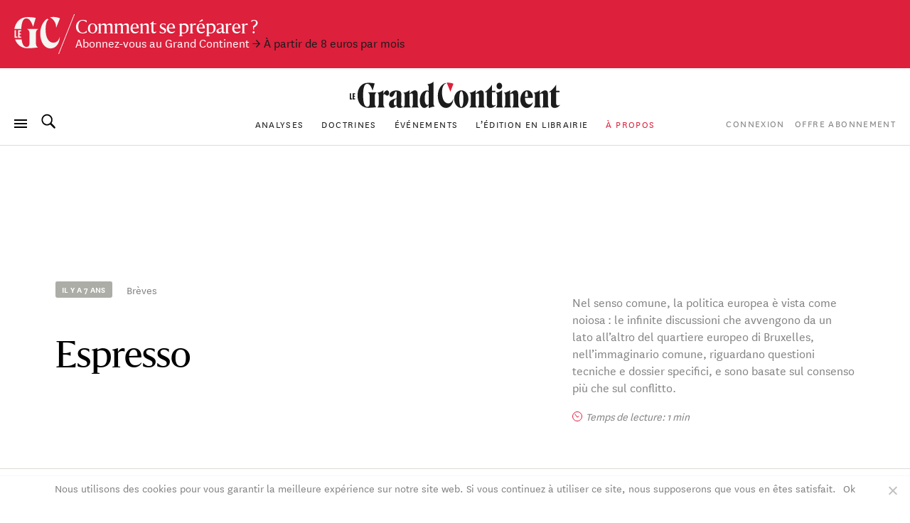

--- FILE ---
content_type: text/css; charset=utf-8
request_url: https://legrandcontinent.eu/fr/wp-content/themes/lgc/public/bundle.cd3f33c00e27a217bde1.css
body_size: 80907
content:
@charset "UTF-8";
/*! Flickity v3.0.0
https://flickity.metafizzy.co
---------------------------------------------- */.flickity-enabled{position:relative}.flickity-enabled:focus{outline:0}.flickity-viewport{height:100%;overflow:hidden;position:relative;-ms-touch-action:pan-y;touch-action:pan-y}.flickity-slider{height:100%;left:0;position:absolute;width:100%}.flickity-rtl .flickity-slider{left:unset;right:0}.flickity-enabled.is-draggable{-webkit-tap-highlight-color:transparent;-webkit-user-select:none;-moz-user-select:none;-ms-user-select:none;user-select:none}.flickity-enabled.is-draggable .flickity-viewport{cursor:move;cursor:-webkit-grab;cursor:grab}.flickity-enabled.is-draggable .flickity-viewport.is-pointer-down{cursor:-webkit-grabbing;cursor:grabbing}.flickity-cell{left:0;position:absolute}.flickity-rtl .flickity-cell{left:unset;right:0}.flickity-button{background:hsla(0,0%,100%,.75);border:none;color:#333;position:absolute}.flickity-button:hover{background:#fff;cursor:pointer}.flickity-button:focus{-webkit-box-shadow:0 0 0 5px #19f;box-shadow:0 0 0 5px #19f;outline:0}.flickity-button:active{opacity:.6}.flickity-button:disabled{cursor:auto;opacity:.3;pointer-events:none}.flickity-button-icon{fill:currentColor}.flickity-prev-next-button{border-radius:50%;height:44px;top:50%;-webkit-transform:translateY(-50%);transform:translateY(-50%);width:44px}.flickity-prev-next-button.previous{left:10px}.flickity-prev-next-button.next{right:10px}.flickity-rtl .flickity-prev-next-button.previous{left:auto;right:10px}.flickity-rtl .flickity-prev-next-button.next{left:10px;right:auto}.flickity-prev-next-button .flickity-button-icon{height:60%;left:20%;position:absolute;top:20%;width:60%}.flickity-page-dots{-webkit-box-pack:center;-ms-flex-pack:center;bottom:-25px;display:-webkit-box;display:-ms-flexbox;display:flex;-ms-flex-wrap:wrap;flex-wrap:wrap;justify-content:center;position:absolute;text-align:center;width:100%}.flickity-rtl .flickity-page-dots{direction:rtl}.flickity-page-dot{-webkit-appearance:none;-moz-appearance:none;appearance:none;background:rgba(51,51,51,.25);border:none;border-radius:50%;cursor:pointer;display:block;height:10px;margin:0 8px;overflow:hidden;padding:0;text-indent:-9999px;width:10px}.flickity-rtl .flickity-page-dot{text-indent:9999px}.flickity-page-dot:focus{-webkit-box-shadow:0 0 0 5px #19f;box-shadow:0 0 0 5px #19f;outline:0}.flickity-page-dot.is-selected{background:#333}@font-face{font-family:Sanomat Web;font-stretch:normal;font-style:normal;font-weight:400;src:url(assets/cd75a9a0191b39b9d313.woff2) format("woff2"),url(assets/0fe9297da1ed9c2c6542.woff) format("woff")}@font-face{font-family:Sanomat Web;font-stretch:normal;font-style:italic;font-weight:400;src:url(assets/e7adecc00bc1e5b26389.woff2) format("woff2"),url(assets/c1216901867c5f8b74a9.woff) format("woff")}@font-face{font-family:Publico Text Web;font-stretch:normal;font-style:normal;font-weight:400;src:url(assets/7cbe6bec9d8887f1d2f5.woff2) format("woff2"),url(assets/45076853d95b3dd1a524.woff) format("woff")}@font-face{font-family:Publico Text Web;font-stretch:normal;font-style:italic;font-weight:400;src:url(assets/042e01f3cffb8f3bb50e.woff2) format("woff2"),url(assets/daf935862e4daaceb51e.woff) format("woff")}@font-face{font-family:Publico Text Web;font-stretch:normal;font-style:normal;font-weight:600;src:url(assets/4ec6f3af57d58619093d.woff2) format("woff2"),url(assets/0c43cd21d78bcf761375.woff) format("woff")}@font-face{font-family:NationalWeb;font-stretch:normal;font-style:normal;font-weight:400;src:url(assets/a119499439173083a52b.eot);src:url(assets/a119499439173083a52b.eot?#iefix) format("embedded-opentype"),url(assets/15a93c19dd5acfeb1026.woff) format("woff")}@font-face{font-family:NationalWeb;font-stretch:normal;font-style:normal;font-weight:600;src:url(assets/c7c06b4fa39495fae84a.eot);src:url(assets/c7c06b4fa39495fae84a.eot?#iefix) format("embedded-opentype"),url(assets/ea7923884d8f3c163147.woff) format("woff")}

/* ! tailwindcss v3.0.23 | MIT License | https://tailwindcss.com */*,:after,:before{border:0 solid #adada7;-webkit-box-sizing:border-box;box-sizing:border-box}:after,:before{--tw-content:""}html{-webkit-text-size-adjust:100%;font-family:NationalWeb,Helvetica Neue,sans-serif;line-height:1.5;-moz-tab-size:4;-o-tab-size:4;tab-size:4}body{line-height:inherit;margin:0}hr{border-top-width:1px;color:inherit;height:0}abbr:where([title]){-webkit-text-decoration:underline dotted;text-decoration:underline dotted}h1,h2,h3,h4,h5,h6{font-size:inherit;font-weight:inherit}a{color:inherit;text-decoration:inherit}b,strong{font-weight:bolder}code,kbd,pre,samp{font-family:ui-monospace,SFMono-Regular,Menlo,Monaco,Consolas,Liberation Mono,Courier New,monospace;font-size:1em}small{font-size:80%}sub,sup{font-size:75%;line-height:0;position:relative;vertical-align:baseline}sub{bottom:-.25em}sup{top:-.5em}table{border-collapse:collapse;border-color:inherit;text-indent:0}button,input,optgroup,select,textarea{color:inherit;font-family:inherit;font-size:100%;line-height:inherit;margin:0;padding:0}button,select{text-transform:none}[type=button],[type=reset],[type=submit],button{-webkit-appearance:button;background-color:transparent;background-image:none}:-moz-focusring{outline:auto}:-moz-ui-invalid{box-shadow:none}progress{vertical-align:baseline}::-webkit-inner-spin-button,::-webkit-outer-spin-button{height:auto}[type=search]{-webkit-appearance:textfield;outline-offset:-2px}::-webkit-search-decoration{-webkit-appearance:none}::-webkit-file-upload-button{-webkit-appearance:button;font:inherit}summary{display:list-item}blockquote,dd,dl,figure,h1,h2,h3,h4,h5,h6,hr,p,pre{margin:0}fieldset{margin:0}fieldset,legend{padding:0}menu,ol,ul{list-style:none;margin:0;padding:0}textarea{resize:vertical}input::-webkit-input-placeholder,textarea::-webkit-input-placeholder{color:#9ca3af;opacity:1}input::-moz-placeholder,textarea::-moz-placeholder{color:#9ca3af;opacity:1}input:-ms-input-placeholder,textarea:-ms-input-placeholder{color:#9ca3af;opacity:1}input::-ms-input-placeholder,textarea::-ms-input-placeholder{color:#9ca3af;opacity:1}input::placeholder,textarea::placeholder{color:#9ca3af;opacity:1}[role=button],button{cursor:pointer}:disabled{cursor:default}audio,canvas,embed,iframe,img,object,svg,video{display:block;vertical-align:middle}img,video{height:auto;max-width:100%}[hidden]{display:none}.title-1,.title-2,.title-3,.title-4,.title-5{font-family:Sanomat Web,Publico Text Web,serif;font-weight:400}.title-1{font-size:38px;line-height:1.2}@media (min-width:990px){.title-1{font-size:50px}}.title-2{font-size:32px;line-height:1.1}@media (min-width:990px){.title-2{font-size:40px}}.title-3{font-size:24px;line-height:1.2}@media (min-width:990px){.title-3{font-size:32px}}.title-4{font-size:20px;line-height:1.3}@media (min-width:990px){.title-4{font-size:24px}}.title-5{font-size:18px;font-weight:600;line-height:1.2}.overtitle-article,.overtitle-big,.overtitle-small{font-family:NationalWeb,Helvetica Neue,sans-serif;font-weight:700;line-height:1}.overtitle-big{font-size:17px;letter-spacing:1.8px}@media (min-width:990px){.overtitle-big{font-size:20px}}.overtitle-article{font-size:16px;font-weight:400;letter-spacing:.01em;line-height:1.2}.overtitle-small{font-size:14px;letter-spacing:.08em}.quote-text{font-size:28px;line-height:1.4}.body-1,.body-1-lg,.body-2,.body-3{font-family:NationalWeb,Helvetica Neue,sans-serif}.body-1,.body-1-lg{font-size:18px;line-height:1.5}@media (min-width:990px){.body-1-lg{font-size:21px}}.body-2{font-size:16px;line-height:1.4}.body-3{font-size:14px;line-height:1.4}.btn-filter,.btn-filter-lg{font-family:NationalWeb,Helvetica Neue,sans-serif}.btn-filter{-webkit-box-align:center;-ms-flex-align:center;-webkit-box-pack:center;-ms-flex-pack:center;align-items:center;cursor:pointer;display:-webkit-box;display:-ms-flexbox;display:flex;font-size:18px;height:44px;justify-content:center;line-height:1.5}.btn-filter>:not([hidden])~:not([hidden]){--tw-space-x-reverse:0;margin-left:calc(.25rem*(1 - var(--tw-space-x-reverse)));margin-right:calc(.25rem*var(--tw-space-x-reverse))}.btn-filter{--tw-border-opacity:1;--tw-bg-opacity:1;--tw-text-opacity:1;background-color:rgba(255,255,255,var(--tw-bg-opacity));border-color:rgba(225,232,237,var(--tw-border-opacity));border-radius:9999px;border-width:2px;color:rgba(72,72,72,var(--tw-text-opacity));padding-left:12px;padding-right:12px;-webkit-transition-duration:.15s;transition-duration:.15s;-webkit-transition-property:color,background-color,border-color,fill,stroke,-webkit-text-decoration-color;transition-property:color,background-color,border-color,fill,stroke,-webkit-text-decoration-color;transition-property:color,background-color,border-color,text-decoration-color,fill,stroke;transition-property:color,background-color,border-color,text-decoration-color,fill,stroke,-webkit-text-decoration-color;-webkit-transition-timing-function:cubic-bezier(.4,0,.2,1);transition-timing-function:cubic-bezier(.4,0,.2,1)}.btn-blue.btn-filter,.btn-cardinale.btn-filter,.btn-outline-grey-light.btn-filter,.btn-outline-grey.btn-filter,.btn-outline-red.btn-filter,.btn-outline-white.btn-filter,.btn-red.btn-filter{display:-webkit-inline-box;display:-ms-inline-flexbox;display:inline-flex}.subscriptions-card .btn-filter{-webkit-box-shadow:1px 1px 2px rgba(0,0,0,.1);box-shadow:1px 1px 2px rgba(0,0,0,.1)}.has-editorial-animation .wider-side.btn-filter{background-color:var(--body-bg-color)}.btn-filter.btn-round{width:44px}.btn-filter:hover{--tw-border-opacity:1;border-color:rgba(220,220,214,var(--tw-border-opacity))}.has-editorial-animation>.wrapper .btn-filter:hover{border-color:inherit}.btn-filter.active{--tw-bg-opacity:1;background-color:rgba(245,245,242,var(--tw-bg-opacity));border-color:#dd203c;border-color:var(--color-red);color:#dd203c;color:var(--color-red);font-weight:600}.pdf-wrap .credits-block .btn-filter.active,.pdf-wrap .footnotes-block .btn-filter.active{border-color:#777}.book-pdf-info .btn-filter.active{color:inherit}.btn-filter.btn-dark{--tw-border-opacity:1;--tw-text-opacity:1;background-color:transparent;border-color:rgba(225,232,237,var(--tw-border-opacity));color:rgba(255,255,255,var(--tw-text-opacity))}.subscriptions-card .btn-filter.btn-dark{-webkit-box-shadow:1px 1px 2px rgba(0,0,0,.1);box-shadow:1px 1px 2px rgba(0,0,0,.1)}.btn-filter.btn-dark:hover{--tw-border-opacity:1;--tw-bg-opacity:1;background-color:rgba(72,72,72,var(--tw-bg-opacity));border-color:rgba(255,255,255,var(--tw-border-opacity))}*,:after,:before{--tw-translate-x:0;--tw-translate-y:0;--tw-rotate:0;--tw-skew-x:0;--tw-skew-y:0;--tw-scale-x:1;--tw-scale-y:1;--tw-pan-x: ;--tw-pan-y: ;--tw-pinch-zoom: ;--tw-scroll-snap-strictness:proximity;--tw-ordinal: ;--tw-slashed-zero: ;--tw-numeric-figure: ;--tw-numeric-spacing: ;--tw-numeric-fraction: ;--tw-ring-inset: ;--tw-ring-offset-width:0px;--tw-ring-offset-color:#fff;--tw-ring-color:rgba(59,130,246,.5);--tw-ring-offset-shadow:0 0 rgba(0,0,0,0);--tw-ring-shadow:0 0 rgba(0,0,0,0);--tw-shadow:0 0 rgba(0,0,0,0);--tw-shadow-colored:0 0 rgba(0,0,0,0);--tw-blur: ;--tw-brightness: ;--tw-contrast: ;--tw-grayscale: ;--tw-hue-rotate: ;--tw-invert: ;--tw-saturate: ;--tw-sepia: ;--tw-drop-shadow: ;--tw-backdrop-blur: ;--tw-backdrop-brightness: ;--tw-backdrop-contrast: ;--tw-backdrop-grayscale: ;--tw-backdrop-hue-rotate: ;--tw-backdrop-invert: ;--tw-backdrop-opacity: ;--tw-backdrop-saturate: ;--tw-backdrop-sepia: }.pointer-events-none{pointer-events:none}.pointer-events-auto{pointer-events:auto}.visible{visibility:visible}.\!visible{visibility:visible!important}.invisible{visibility:hidden}.static{position:static}.\!static{position:static!important}.fixed{position:fixed}.\!fixed{position:fixed!important}.absolute{position:absolute}.\!absolute{position:absolute!important}.relative{position:relative}.\!relative{position:relative!important}.sticky{position:sticky}.inset-0{bottom:0;left:0;right:0;top:0}.inset-1{bottom:.25rem;left:.25rem;right:.25rem;top:.25rem}.-inset-\[3px\]{bottom:-3px;left:-3px;right:-3px;top:-3px}.top-0{top:0}.left-0{left:0}.right-0{right:0}.bottom-0{bottom:0}.bottom-20{bottom:5rem}.right-4{right:1rem}.bottom-1\/2{bottom:50%}.top-\[42px\]{top:42px}.top-\[102px\]{top:102px}.left-1\/2{left:50%}.top-1\/2{top:50%}.top-\[225px\]{top:225px}.top-\[1\.75rem\]{top:1.75rem}.right-\[-0\.5rem\]{right:-.5rem}.left-\[-0\.25rem\]{left:-.25rem}.bottom-\[-0\.25rem\]{bottom:-.25rem}.right-5{right:1.25rem}.top-5{top:1.25rem}.top-12s{top:48px}.top-\[6\.5rem\]{top:6.5rem}.bottom-\[15\%\]{bottom:15%}.bottom-\[20\%\]{bottom:20%}.right-full{right:100%}.top-full{top:100%}.bottom-full{bottom:100%}.top-2s{top:8px}.-bottom-2s{bottom:-8px}.right-1\/2{right:50%}.-top-\[2px\]{top:-2px}.right-3s{right:12px}.bottom-3s{bottom:12px}.-top-8{top:-2rem}.right-\[5rem\]{right:5rem}.left-\[80\%\]{left:80%}.top-2{top:.5rem}.left-2{left:.5rem}.top-4{top:1rem}.left-2\/5{left:40%}.-right-\[2px\]{right:-2px}.-bottom-\[2px\]{bottom:-2px}.bottom-2{bottom:.5rem}.right-4s{right:16px}.top-10s{top:40px}.top-20s{top:80px}.-bottom-px{bottom:-1px}.left-\[2px\]{left:2px}.right-6{right:1.5rem}.bottom-6s{bottom:24px}.-left-1s{left:-4px}.top-1{top:.25rem}.-top-0\.5{top:-.125rem}.-top-0{top:0}.-right-0\.5s{right:-2px}.-right-0{right:0}.-top-1s{top:-4px}.bottom-4s{bottom:16px}.left-full{left:100%}.top-4s{top:16px}.-right-0\.5{right:-.125rem}.top-2\/4{top:50%}.right-2{right:.5rem}.top-\[-3px\]{top:-3px}.-left-\[6rem\]{left:-6rem}.top-\[-4px\]{top:-4px}.\!top-1\/2{top:50%!important}.\!right-\[0px\]{right:0!important}.top-\[55\%\]{top:55%}.\!top-0{top:0!important}.right-\[1\.5151515151515151vw\]{right:1.5151515151515151vw}.bottom-\[10px\]{bottom:10px}.left-\[-70px\]{left:-70px}.right-\[-70px\]{right:-70px}.\!top-auto{top:auto!important}.\!bottom-0{bottom:0!important}.-top-4{top:-1rem}.top-0\.5s{top:2px}.top-10{top:2.5rem}.isolate{isolation:isolate}.z-30{z-index:30}.z-1000{z-index:1000}.z-50{z-index:50}.z-10{z-index:10}.z-0{z-index:0}.z-20{z-index:20}.z-100{z-index:100}.z-1{z-index:1}.z-99{z-index:99}.z-40{z-index:40}.z-\[999\]{z-index:999}.\!z-20{z-index:20!important}.\!z-50{z-index:50!important}.order-last{-webkit-box-ordinal-group:10000;-ms-flex-order:9999;order:9999}.order-0{-webkit-box-ordinal-group:1;-ms-flex-order:0;order:0}.order-1{-webkit-box-ordinal-group:2;-ms-flex-order:1;order:1}.order-first{-webkit-box-ordinal-group:-9998;-ms-flex-order:-9999;order:-9999}.order-3{-webkit-box-ordinal-group:4;-ms-flex-order:3;order:3}.order-2{-webkit-box-ordinal-group:3;-ms-flex-order:2;order:2}.order-4{-webkit-box-ordinal-group:5;-ms-flex-order:4;order:4}.col-span-full{grid-column:1/-1}.col-span-7{grid-column:span 7/span 7}.col-span-4{grid-column:span 4/span 4}.col-span-2{grid-column:span 2/span 2}.float-right{float:right}.float-left{float:left}.\!float-left{float:left!important}.float-none{float:none}.\!float-none{float:none!important}.m-0{margin:0}.-m-2{margin:-.5rem}.\!m-0{margin:0!important}.m-48{margin:12rem}.mx-auto{margin-left:auto;margin-right:auto}.mx-2{margin-left:.5rem;margin-right:.5rem}.my-3{margin-bottom:.75rem;margin-top:.75rem}.mx-0{margin-left:0;margin-right:0}.my-0{margin-bottom:0;margin-top:0}.my-16{margin-bottom:4rem;margin-top:4rem}.-mx-1u{margin-left:-1.5151515151515151vw;margin-right:-1.5151515151515151vw}.mx-3{margin-left:.75rem;margin-right:.75rem}.my-20{margin-bottom:5rem;margin-top:5rem}.my-6{margin-bottom:1.5rem;margin-top:1.5rem}.my-8{margin-bottom:2rem;margin-top:2rem}.my-12{margin-bottom:3rem;margin-top:3rem}.my-26{margin-bottom:6.5rem;margin-top:6.5rem}.\!mx-0{margin-left:0!important;margin-right:0!important}.my-2{margin-bottom:.5rem;margin-top:.5rem}.-mx-5{margin-left:-1.25rem;margin-right:-1.25rem}.my-4s{margin-bottom:16px;margin-top:16px}.mx-3u{margin-left:4.545454545454545vw;margin-right:4.545454545454545vw}.-mx-3u{margin-left:-4.545454545454545vw;margin-right:-4.545454545454545vw}.-mx-4u{margin-left:-6.0606060606060606vw;margin-right:-6.0606060606060606vw}.mx-1s{margin-left:4px;margin-right:4px}.\!my-0{margin-bottom:0!important;margin-top:0!important}.-mx-1{margin-left:-.25rem;margin-right:-.25rem}.my-5{margin-bottom:1.25rem;margin-top:1.25rem}.-mx-5s{margin-left:-20px;margin-right:-20px}.-mx-12u{margin-left:-18.18181818181818vw;margin-right:-18.18181818181818vw}.my-10{margin-bottom:2.5rem;margin-top:2.5rem}.my-1{margin-bottom:.25rem;margin-top:.25rem}.-mx-\[25px\]{margin-left:-25px;margin-right:-25px}.my-4{margin-bottom:1rem;margin-top:1rem}.mx-6{margin-left:1.5rem;margin-right:1.5rem}.mx-1{margin-left:.25rem;margin-right:.25rem}.-mx-2{margin-left:-.5rem;margin-right:-.5rem}.my-8s{margin-bottom:32px;margin-top:32px}.my-10s{margin-bottom:40px;margin-top:40px}.my-5s{margin-bottom:20px;margin-top:20px}.\!mx-auto{margin-left:auto!important;margin-right:auto!important}.\!my-12{margin-bottom:3rem!important;margin-top:3rem!important}.mx-1\/10{margin-left:10%;margin-right:10%}.-mt-2{margin-top:-.5rem}.mt-2{margin-top:.5rem}.mt-10{margin-top:2.5rem}.mt-4{margin-top:1rem}.mb-2{margin-bottom:.5rem}.ml-4u{margin-left:6.0606060606060606vw}.mb-4{margin-bottom:1rem}.-mt-3{margin-top:-.75rem}.mt-6{margin-top:1.5rem}.mr-2{margin-right:.5rem}.mb-12{margin-bottom:3rem}.-ml-4u{margin-left:-6.0606060606060606vw}.-mr-4u{margin-right:-6.0606060606060606vw}.-mt-20{margin-top:-5rem}.mr-0{margin-right:0}.mb-6{margin-bottom:1.5rem}.ml-1u{margin-left:1.5151515151515151vw}.mr-1u{margin-right:1.5151515151515151vw}.mt-16{margin-top:4rem}.mt-1{margin-top:.25rem}.mb-5{margin-bottom:1.25rem}.mt-12{margin-top:3rem}.mt-8{margin-top:2rem}.mt-11{margin-top:2.75rem}.mb-10{margin-bottom:2.5rem}.mt-9{margin-top:2.25rem}.mb-9{margin-bottom:2.25rem}.mt-24{margin-top:6rem}.-mt-24{margin-top:-6rem}.mr-7u{margin-right:10.606060606060606vw}.mr-4\/5{margin-right:80%}.mb-3{margin-bottom:.75rem}.-mr-9{margin-right:-2.25rem}.mt-5{margin-top:1.25rem}.ml-4{margin-left:1rem}.mr-4{margin-right:1rem}.ml-1{margin-left:.25rem}.mr-8{margin-right:2rem}.mb-8{margin-bottom:2rem}.mr-1{margin-right:.25rem}.mb-\[4px\]{margin-bottom:4px}.mb-5s{margin-bottom:20px}.mt-2\.5s{margin-top:10px}.\!mt-0{margin-top:0!important}.mt-4s{margin-top:16px}.mb-10s{margin-bottom:40px}.mt-5s{margin-top:20px}.mb-16{margin-bottom:4rem}.ml-6{margin-left:1.5rem}.-ml-2u{margin-left:-3.0303030303030303vw}.-ml-4{margin-left:-1rem}.-mr-4{margin-right:-1rem}.mt-3{margin-top:.75rem}.ml-2{margin-left:.5rem}.mr-3{margin-right:.75rem}.mt-0{margin-top:0}.-ml-1{margin-left:-.25rem}.mb-1{margin-bottom:.25rem}.-mt-16{margin-top:-4rem}.mt-14{margin-top:3.5rem}.-mb-4{margin-bottom:-1rem}.mt-10s{margin-top:40px}.mb-3s{margin-bottom:12px}.ml-auto{margin-left:auto}.mb-1u{margin-bottom:1.5151515151515151vw}.ml-1\/10{margin-left:10%}.mr-1\/10{margin-right:10%}.mt-7{margin-top:1.75rem}.mt-20{margin-top:5rem}.-mb-2{margin-bottom:-.5rem}.mt-15{margin-top:3.75rem}.-mb-5{margin-bottom:-1.25rem}.ml-1\/4{margin-left:25%}.mt-auto{margin-top:auto}.mb-22{margin-bottom:5.5rem}.mt-6\/10{margin-top:60%}.mr-2u{margin-right:3.0303030303030303vw}.mb-2u{margin-bottom:3.0303030303030303vw}.mt-20s{margin-top:80px}.mb-14s{margin-bottom:56px}.mt-14s{margin-top:56px}.-mt-14s{margin-top:-56px}.mt-26s{margin-top:104px}.-mr-0\.5s{margin-right:-2px}.-mr-0{margin-right:0}.mt-2s{margin-top:8px}.-mb-1s{margin-bottom:-4px}.mb-2s{margin-bottom:8px}.-mr-9s{margin-right:-36px}.mt-3s{margin-top:12px}.mt-1s{margin-top:4px}.mb-4s{margin-bottom:16px}.mb-6s{margin-bottom:24px}.-mt-1{margin-top:-.25rem}.ml-1\/3{margin-left:33.333333%}.ml-1\/2{margin-left:50%}.ml-2\/3{margin-left:66.666667%}.mt-\[-0\.07em\]{margin-top:-.07em}.mr-auto{margin-right:auto}.-mt-24s{margin-top:-96px}.mb-7s{margin-bottom:28px}.mr-3s{margin-right:12px}.ml-2s{margin-left:8px}.\!mt-6{margin-top:1.5rem!important}.mb-0{margin-bottom:0}.ml-0{margin-left:0}.-mr-1u{margin-right:-1.5151515151515151vw}.-ml-1u{margin-left:-1.5151515151515151vw}.mr-10s{margin-right:40px}.-mb-px{margin-bottom:-1px}.mb-20{margin-bottom:5rem}.-mb-1{margin-bottom:-.25rem}.-mt-7{margin-top:-1.75rem}.ml-3{margin-left:.75rem}.mb-auto{margin-bottom:auto}.-mt-8s{margin-top:-32px}.-mt-13\+{margin-top:-3.35rem}.-mt-6{margin-top:-1.5rem}.-ml-3{margin-left:-.75rem}.-ml-8u{margin-left:-12.121212121212121vw}.-mt-46u{margin-top:-69.6969696969697vw}.-mt-4{margin-top:-1rem}.-mt-5{margin-top:-1.25rem}.-mt-39u{margin-top:-59.09090909090909vw}.-mt-5u{margin-top:-7.575757575757576vw}.-mt-32u{margin-top:-48.484848484848484vw}.-mr-8u{margin-right:-12.121212121212121vw}.-mt-22u{margin-top:-33.333333333333336vw}.-mt-8u{margin-top:-12.121212121212121vw}.-mt-3u{margin-top:-4.545454545454545vw}.-mb-14{margin-bottom:-3.5rem}.mt-28{margin-top:7rem}.mt-22{margin-top:5.5rem}.mb-11{margin-bottom:2.75rem}.mt-\[24px\]{margin-top:24px}.-mt-8{margin-top:-2rem}.mb-14{margin-bottom:3.5rem}.-mr-5{margin-right:-1.25rem}.-mt-12{margin-top:-3rem}.mb-1s{margin-bottom:4px}.mt-0\.5s{margin-top:2px}.mt-8s{margin-top:32px}.-mt-\[100vh\]{margin-top:-100vh}.-ml-\[20px\]{margin-left:-20px}.-mr-\[20px\]{margin-right:-20px}.mt-6s{margin-top:24px}.mb-7{margin-bottom:1.75rem}.mb-32{margin-bottom:8rem}.mr-2s{margin-right:8px}.-ml-4s{margin-left:-16px}.-mt-\[4rem\]{margin-top:-4rem}.mr-6{margin-right:1.5rem}.ml-9{margin-left:2.25rem}.mt-1\.5{margin-top:.375rem}.mr-5s{margin-right:20px}.\!mb-0{margin-bottom:0!important}.-mt-1s{margin-top:-4px}.\!mt-8{margin-top:2rem!important}.\!mt-3{margin-top:.75rem!important}.\!mb-8{margin-bottom:2rem!important}.\!ml-2\.5{margin-left:.625rem!important}.\!ml-2{margin-left:.5rem!important}.\!ml-\[22px\]{margin-left:22px!important}.\!mt-4{margin-top:1rem!important}.\!ml-\[10px\]{margin-left:10px!important}.\!-mb-\[16px\]{margin-bottom:-16px!important}.-mt-1\.5{margin-top:-.375rem}.\!mt-2{margin-top:.5rem!important}.-ml-6{margin-left:-1.5rem}.ml-3\/8{margin-left:37.5%}.ml-2\/5{margin-left:40%}.mr-3\/4{margin-right:75%}.ml-3\/10{margin-left:30%}.-ml-5{margin-left:-1.25rem}.-mt-px{margin-top:-1px}.-ml-hu{margin-left:-.7575757575757576vw}.\!mb-1{margin-bottom:.25rem!important}.box-content{-webkit-box-sizing:content-box;box-sizing:content-box}.block{display:block}.\!block{display:block!important}.inline-block{display:inline-block}.\!inline-block{display:inline-block!important}.inline{display:inline}.flex{display:-webkit-box;display:-ms-flexbox;display:flex}.\!flex{display:-webkit-box!important;display:-ms-flexbox!important;display:flex!important}.inline-flex{display:-webkit-inline-box;display:-ms-inline-flexbox;display:inline-flex}.table{display:table}.flow-root{display:flow-root}.grid{display:grid}.\!grid{display:grid!important}.inline-grid{display:inline-grid}.contents{display:contents}.\!contents{display:contents!important}.list-item{display:list-item}.hidden{display:none}.\!hidden{display:none!important}.aspect-4\/3{aspect-ratio:4/3}.aspect-square{aspect-ratio:1/1}.aspect-3\/4{aspect-ratio:3/4}.aspect-72\/100{aspect-ratio:72/100}.aspect-6\/7{aspect-ratio:6/7}.aspect-3\/2{aspect-ratio:3/2}.aspect-video{aspect-ratio:16/9}.aspect-\[309\/23\]{aspect-ratio:309/23}.aspect-\[2\/3\]{aspect-ratio:2/3}.h-6{height:1.5rem}.h-full{height:100%}.h-9{height:2.25rem}.h-4{height:1rem}.h-13{height:3.25rem}.h-3{height:.75rem}.h-\[334px\]{height:334px}.h-fit{height:-webkit-fit-content;height:-moz-fit-content;height:fit-content}.h-1\/2{height:50%}.h-\[90px\]{height:90px}.h-\[80px\]{height:80px}.h-5{height:1.25rem}.h-\[44px\]{height:44px}.h-auto{height:auto}.h-32{height:8rem}.h-2\/3{height:66.666667%}.h-3px{height:3px}.h-screen{height:100vh}.h-12s{height:48px}.h-18{height:4.5rem}.h-8{height:2rem}.h-\[450px\]{height:450px}.h-9\/10{height:90%}.h-18s{height:72px}.h-0{height:0}.h-16{height:4rem}.h-1{height:.25rem}.h-\[11px\]{height:11px}.h-0\.5s{height:2px}.h-5px{height:5px}.h-px{height:1px}.h-14s{height:56px}.h-6s{height:24px}.h-22s{height:90px}.h-\[20px\]{height:20px}.h-10s{height:40px}.h-\[78px\]{height:78px}.h-11s{height:44px}.h-10{height:2.5rem}.h-40{height:10rem}.h-12{height:3rem}.h-14{height:3.5rem}.h-\[500px\]{height:500px}.h-48{height:12rem}.h-\[124px\]{height:124px}.h-20{height:5rem}.h-9s{height:36px}.h-\[12px\]{height:12px}.h-\[386px\]{height:386px}.h-\[55px\]{height:55px}.h-\[52px\]{height:52px}.h-2\.5s{height:10px}.h-2{height:.5rem}.h-1\.5s{height:6px}.h-7s{height:28px}.h-1s{height:4px}.h-2s{height:8px}.h-\[85px\]{height:85px}.h-\[0\.8em\]{height:.8em}.h-\[5px\]{height:5px}.h-24s{height:96px}.h-72s{height:288px}.h-8s{height:32px}.h-7{height:1.75rem}.h-\[25px\]{height:25px}.\!h-auto{height:auto!important}.\!h-3{height:.75rem!important}.\!h-full{height:100%!important}.h-\[8px\]{height:8px}.h-3s{height:12px}.h-64s{height:256px}.h-15s{height:60px}.h-4s{height:16px}.h-20s{height:80px}.max-h-0{max-height:0}.max-h-screen{max-height:100vh}.max-h-\[72px\]{max-height:72px}.max-h-\[46px\]{max-height:46px}.max-h-full{max-height:100%}.max-h-110{max-height:20rem}.max-h-\[80vh\]{max-height:80vh}.max-h-\[400px\]{max-height:400px}.min-h-\[450px\]{min-height:450px}.min-h-full{min-height:100%}.min-h-\[215px\]{min-height:215px}.min-h-\[292px\]{min-height:292px}.min-h-screen{min-height:100vh}.min-h-\[50vh\]{min-height:50vh}.min-h-\[calc\(100vh-250px\)\]{min-height:calc(100vh - 250px)}.min-h-\[calc\(100vh-110px\)\]{min-height:calc(100vh - 110px)}.min-h-\[82vh\]{min-height:82vh}.min-h-\[60vh\]{min-height:60vh}.\!min-h-\[300px\]{min-height:300px!important}.\!min-h-full{min-height:100%!important}.min-h-\[600px\]{min-height:600px}.w-full{width:100%}.w-3\/5{width:60%}.w-6{width:1.5rem}.w-1\/5{width:20%}.w-2\/3{width:66.66667%}.w-3\/10{width:30%}.w-7\/10{width:70%}.w-1\/2{width:50%}.w-4\/5{width:80%}.w-9{width:2.25rem}.w-4{width:1rem}.w-\[173px\]{width:173px}.w-\[44px\]{width:44px}.w-3{width:.75rem}.w-2\/5{width:40%}.w-\[80px\]{width:80px}.w-\[209px\]{width:209px}.w-fit{width:-webkit-fit-content;width:-moz-fit-content;width:fit-content}.w-\[90px\]{width:90px}.w-\[24px\]{width:24px}.w-12{width:3rem}.w-\[19px\]{width:19px}.w-\[9px\]{width:9px}.w-\[100px\]{width:100px}.w-\[320px\]{width:320px}.w-\[490px\]{width:490px}.w-11s{width:44px}.w-screen{width:100vw}.w-px{width:1px}.w-\[54\%\]{width:54%}.w-\[46\%\]{width:46%}.w-\[56\%\]{width:56%}.w-\[44\%\]{width:44%}.w-18{width:4.5rem}.w-5\/7{width:71.4285%}.w-8{width:2rem}.w-\[130px\]{width:130px}.w-5{width:1.25rem}.\!w-full{width:100%!important}.w-9\/20{width:45%}.w-18s{width:72px}.w-3\/4{width:75%}.w-5\/12{width:41.66667%}.w-7\/12{width:58.3333%}.w-13\/20{width:65%}.w-140{width:140%}.w-7\/20{width:35%}.w-9\/10{width:90%}.w-16{width:4rem}.w-1{width:.25rem}.w-5px{width:5px}.w-\[11px\]{width:11px}.w-0\.5s{width:2px}.w-0{width:0}.w-6s{width:24px}.w-20s{width:80px}.w-\[47\%\]{width:47%}.w-\[280px\]{width:280px}.w-32s{width:128px}.w-10s{width:40px}.w-\[160px\]{width:160px}.w-12s{width:48px}.w-\[215px\]{width:215px}.w-\[50vw\]{width:50vw}.w-7{width:1.75rem}.w-1\/4{width:25%}.w-10{width:2.5rem}.w-14s{width:56px}.w-36{width:9rem}.w-165{width:165%}.w-1\/3{width:33.33333%}.w-50u{width:75.75757575757575vw}.w-27u{width:40.90909090909091vw}.w-59u{width:89.39393939393939vw}.w-37u{width:56.06060606060606vw}.w-48u{width:72.72727272727272vw}.w-11\/20{width:55%}.w-14{width:3.5rem}.w-\[330px\]{width:330px}.w-\[176px\]{width:176px}.w-20{width:5rem}.w-\[250px\]{width:250px}.w-\[115px\]{width:115px}.w-\[12px\]{width:12px}.w-\[40px\]{width:40px}.w-\[74px\]{width:74px}.w-\[140px\]{width:140px}.w-2\.5s{width:10px}.w-2{width:.5rem}.w-\[60px\]{width:60px}.w-1\.5s{width:6px}.w-7s{width:28px}.w-1s{width:4px}.w-2s{width:8px}.w-4s{width:16px}.w-72s{width:288px}.\!w-12s{width:48px!important}.w-\[66px\]{width:66px}.w-24s{width:96px}.w-8s{width:32px}.w-auto{width:auto}.w-\[25px\]{width:25px}.\!w-auto{width:auto!important}.\!w-3{width:.75rem!important}.\!w-\[250px\]{width:250px!important}.\!w-\[50px\]{width:50px!important}.w-3s{width:12px}.w-5\/8{width:62.5%}.w-\[75px\]{width:75px}.\!w-\[209px\]{width:209px!important}.min-w-full{min-width:100%}.min-w-\[80px\]{min-width:80px}.min-w-\[56px\]{min-width:56px}.min-w-\[280px\]{min-width:280px}.min-w-\[120px\]{min-width:120px}.min-w-\[100px\]{min-width:100px}.min-w-\[50\%\]{min-width:50%}.min-w-\[255px\]{min-width:255px}.\!min-w-0{min-width:0!important}.\!min-w-\[250px\]{min-width:250px!important}.max-w-sm{max-width:30rem}.max-w-\[985px\]{max-width:985px}.max-w-\[570px\]{max-width:570px}.max-w-\[690px\]{max-width:690px}.max-w-\[460px\]{max-width:460px}.max-w-\[1000px\]{max-width:1000px}.\!max-w-\[700px\]{max-width:700px!important}.max-w-\[580px\]{max-width:580px}.max-w-\[900px\]{max-width:900px}.max-w-\[720px\]{max-width:720px}.max-w-\[215px\]{max-width:215px}.max-w-\[190px\]{max-width:190px}.max-w-\[90px\]{max-width:90px}.max-w-\[776px\]{max-width:776px}.max-w-\[217px\]{max-width:217px}.max-w-xs{max-width:17rem}.max-w-\[150px\]{max-width:150px}.max-w-\[920px\]{max-width:920px}.max-w-\[800px\]{max-width:800px}.max-w-\[360px\]{max-width:360px}.max-w-\[25rem\]{max-width:25rem}.max-w-\[340px\]{max-width:340px}.max-w-none{max-width:none}.max-w-\[440px\]{max-width:440px}.max-w-\[320px\]{max-width:320px}.max-w-\[240px\]{max-width:240px}.max-w-\[488px\]{max-width:488px}.\!max-w-\[488px\]{max-width:488px!important}.\!max-w-\[120\%\]{max-width:120%!important}.max-w-\[95\%\]{max-width:95%}.max-w-full{max-width:100%}.flex-1{-webkit-box-flex:1;-ms-flex:1 1 0%;flex:1 1 0%}.flex-none{-webkit-box-flex:0;-ms-flex:none;flex:none}.flex-shrink{-ms-flex-negative:1;flex-shrink:1}.shrink-0{-ms-flex-negative:0;flex-shrink:0}.shrink{-ms-flex-negative:1;flex-shrink:1}.flex-grow{-webkit-box-flex:1;-ms-flex-positive:1;flex-grow:1}.flex-grow-0{-webkit-box-flex:0;-ms-flex-positive:0;flex-grow:0}.grow{-webkit-box-flex:1;-ms-flex-positive:1;flex-grow:1}.\!grow{-webkit-box-flex:1!important;-ms-flex-positive:1!important;flex-grow:1!important}.table-fixed{table-layout:fixed}.origin-left{-webkit-transform-origin:left;transform-origin:left}.origin-bottom-left{-webkit-transform-origin:bottom left;transform-origin:bottom left}.origin-top{-webkit-transform-origin:top;transform-origin:top}.origin-right{-webkit-transform-origin:right;transform-origin:right}.translate-y-1\/2{--tw-translate-y:50%}.translate-y-1\/2,.translate-y-full{-webkit-transform:translate(var(--tw-translate-x),var(--tw-translate-y)) rotate(var(--tw-rotate)) skewX(var(--tw-skew-x)) skewY(var(--tw-skew-y)) scaleX(var(--tw-scale-x)) scaleY(var(--tw-scale-y));transform:translate(var(--tw-translate-x),var(--tw-translate-y)) rotate(var(--tw-rotate)) skewX(var(--tw-skew-x)) skewY(var(--tw-skew-y)) scaleX(var(--tw-scale-x)) scaleY(var(--tw-scale-y))}.translate-y-full{--tw-translate-y:100%}.-translate-x-1\/2{--tw-translate-x:-50%}.-translate-x-1\/2,.-translate-y-1\/2{-webkit-transform:translate(var(--tw-translate-x),var(--tw-translate-y)) rotate(var(--tw-rotate)) skewX(var(--tw-skew-x)) skewY(var(--tw-skew-y)) scaleX(var(--tw-scale-x)) scaleY(var(--tw-scale-y));transform:translate(var(--tw-translate-x),var(--tw-translate-y)) rotate(var(--tw-rotate)) skewX(var(--tw-skew-x)) skewY(var(--tw-skew-y)) scaleX(var(--tw-scale-x)) scaleY(var(--tw-scale-y))}.-translate-y-1\/2{--tw-translate-y:-50%}.-translate-x-1\/3{--tw-translate-x:-33.333333%}.-translate-x-1\/3,.translate-x-1\/3{-webkit-transform:translate(var(--tw-translate-x),var(--tw-translate-y)) rotate(var(--tw-rotate)) skewX(var(--tw-skew-x)) skewY(var(--tw-skew-y)) scaleX(var(--tw-scale-x)) scaleY(var(--tw-scale-y));transform:translate(var(--tw-translate-x),var(--tw-translate-y)) rotate(var(--tw-rotate)) skewX(var(--tw-skew-x)) skewY(var(--tw-skew-y)) scaleX(var(--tw-scale-x)) scaleY(var(--tw-scale-y))}.translate-x-1\/3{--tw-translate-x:33.333333%}.translate-x-1\/2{--tw-translate-x:50%}.-translate-x-full,.translate-x-1\/2{-webkit-transform:translate(var(--tw-translate-x),var(--tw-translate-y)) rotate(var(--tw-rotate)) skewX(var(--tw-skew-x)) skewY(var(--tw-skew-y)) scaleX(var(--tw-scale-x)) scaleY(var(--tw-scale-y));transform:translate(var(--tw-translate-x),var(--tw-translate-y)) rotate(var(--tw-rotate)) skewX(var(--tw-skew-x)) skewY(var(--tw-skew-y)) scaleX(var(--tw-scale-x)) scaleY(var(--tw-scale-y))}.-translate-x-full{--tw-translate-x:-100%}.\!-translate-y-1\/2{--tw-translate-y:-50%!important;-webkit-transform:translate(var(--tw-translate-x),var(--tw-translate-y)) rotate(var(--tw-rotate)) skewX(var(--tw-skew-x)) skewY(var(--tw-skew-y)) scaleX(var(--tw-scale-x)) scaleY(var(--tw-scale-y))!important;transform:translate(var(--tw-translate-x),var(--tw-translate-y)) rotate(var(--tw-rotate)) skewX(var(--tw-skew-x)) skewY(var(--tw-skew-y)) scaleX(var(--tw-scale-x)) scaleY(var(--tw-scale-y))!important}.translate-y-0{--tw-translate-y:0px}.translate-y-0,.translate-y-\[-0\.5rem\]{-webkit-transform:translate(var(--tw-translate-x),var(--tw-translate-y)) rotate(var(--tw-rotate)) skewX(var(--tw-skew-x)) skewY(var(--tw-skew-y)) scaleX(var(--tw-scale-x)) scaleY(var(--tw-scale-y));transform:translate(var(--tw-translate-x),var(--tw-translate-y)) rotate(var(--tw-rotate)) skewX(var(--tw-skew-x)) skewY(var(--tw-skew-y)) scaleX(var(--tw-scale-x)) scaleY(var(--tw-scale-y))}.translate-y-\[-0\.5rem\]{--tw-translate-y:-0.5rem}.rotate-180{--tw-rotate:180deg}.rotate-180,.rotate-90{-webkit-transform:translate(var(--tw-translate-x),var(--tw-translate-y)) rotate(var(--tw-rotate)) skewX(var(--tw-skew-x)) skewY(var(--tw-skew-y)) scaleX(var(--tw-scale-x)) scaleY(var(--tw-scale-y));transform:translate(var(--tw-translate-x),var(--tw-translate-y)) rotate(var(--tw-rotate)) skewX(var(--tw-skew-x)) skewY(var(--tw-skew-y)) scaleX(var(--tw-scale-x)) scaleY(var(--tw-scale-y))}.rotate-90{--tw-rotate:90deg}.-rotate-90{--tw-rotate:-90deg}.-rotate-90,.rotate-0{-webkit-transform:translate(var(--tw-translate-x),var(--tw-translate-y)) rotate(var(--tw-rotate)) skewX(var(--tw-skew-x)) skewY(var(--tw-skew-y)) scaleX(var(--tw-scale-x)) scaleY(var(--tw-scale-y));transform:translate(var(--tw-translate-x),var(--tw-translate-y)) rotate(var(--tw-rotate)) skewX(var(--tw-skew-x)) skewY(var(--tw-skew-y)) scaleX(var(--tw-scale-x)) scaleY(var(--tw-scale-y))}.rotate-0{--tw-rotate:0deg}.-scale-100{--tw-scale-x:-1;--tw-scale-y:-1}.-scale-100,.scale-100{-webkit-transform:translate(var(--tw-translate-x),var(--tw-translate-y)) rotate(var(--tw-rotate)) skewX(var(--tw-skew-x)) skewY(var(--tw-skew-y)) scaleX(var(--tw-scale-x)) scaleY(var(--tw-scale-y));transform:translate(var(--tw-translate-x),var(--tw-translate-y)) rotate(var(--tw-rotate)) skewX(var(--tw-skew-x)) skewY(var(--tw-skew-y)) scaleX(var(--tw-scale-x)) scaleY(var(--tw-scale-y))}.scale-100{--tw-scale-x:1;--tw-scale-y:1}.-scale-x-100{--tw-scale-x:-1}.-scale-x-100,.scale-x-125{-webkit-transform:translate(var(--tw-translate-x),var(--tw-translate-y)) rotate(var(--tw-rotate)) skewX(var(--tw-skew-x)) skewY(var(--tw-skew-y)) scaleX(var(--tw-scale-x)) scaleY(var(--tw-scale-y));transform:translate(var(--tw-translate-x),var(--tw-translate-y)) rotate(var(--tw-rotate)) skewX(var(--tw-skew-x)) skewY(var(--tw-skew-y)) scaleX(var(--tw-scale-x)) scaleY(var(--tw-scale-y))}.scale-x-125{--tw-scale-x:1.25}.transform{-webkit-transform:translate(var(--tw-translate-x),var(--tw-translate-y)) rotate(var(--tw-rotate)) skewX(var(--tw-skew-x)) skewY(var(--tw-skew-y)) scaleX(var(--tw-scale-x)) scaleY(var(--tw-scale-y));transform:translate(var(--tw-translate-x),var(--tw-translate-y)) rotate(var(--tw-rotate)) skewX(var(--tw-skew-x)) skewY(var(--tw-skew-y)) scaleX(var(--tw-scale-x)) scaleY(var(--tw-scale-y))}@-webkit-keyframes pulse{50%{opacity:.5}}@keyframes pulse{50%{opacity:.5}}.animate-pulse{-webkit-animation:pulse 2s cubic-bezier(.4,0,.6,1) infinite;animation:pulse 2s cubic-bezier(.4,0,.6,1) infinite}.cursor-pointer{cursor:pointer}.cursor-default{cursor:default}.select-none{-webkit-user-select:none;-moz-user-select:none;-ms-user-select:none;user-select:none}.resize{resize:both}.list-disc{list-style-type:disc}.list-decimal{list-style-type:decimal}.appearance-none{-webkit-appearance:none;-moz-appearance:none;appearance:none}.columns-2{-webkit-columns:2;-moz-columns:2;column-count:2}.grid-cols-1{grid-template-columns:repeat(1,minmax(0,1fr))}.grid-cols-2{grid-template-columns:repeat(2,minmax(0,1fr))}.grid-cols-6{grid-template-columns:repeat(6,minmax(0,1fr))}.grid-cols-7{grid-template-columns:repeat(7,minmax(0,1fr))}.grid-cols-12{grid-template-columns:repeat(12,minmax(0,1fr))}.flex-row{-webkit-box-direction:normal;-ms-flex-direction:row;flex-direction:row}.flex-row,.flex-row-reverse{-webkit-box-orient:horizontal}.flex-row-reverse{-webkit-box-direction:reverse;-ms-flex-direction:row-reverse;flex-direction:row-reverse}.flex-col{-webkit-box-orient:vertical;-webkit-box-direction:normal;-ms-flex-direction:column;flex-direction:column}.flex-wrap{-ms-flex-wrap:wrap;flex-wrap:wrap}.content-center{-ms-flex-line-pack:center;align-content:center}.items-start{-webkit-box-align:start;-ms-flex-align:start;align-items:flex-start}.items-end{-webkit-box-align:end;-ms-flex-align:end;align-items:flex-end}.items-center{-webkit-box-align:center;-ms-flex-align:center;align-items:center}.\!items-center{-webkit-box-align:center!important;-ms-flex-align:center!important;align-items:center!important}.justify-start{-webkit-box-pack:start;-ms-flex-pack:start;justify-content:flex-start}.justify-end{-webkit-box-pack:end;-ms-flex-pack:end;justify-content:flex-end}.justify-center{-webkit-box-pack:center;-ms-flex-pack:center;justify-content:center}.justify-between{-webkit-box-pack:justify;-ms-flex-pack:justify;justify-content:space-between}.gap-6s{gap:24px}.gap-5s{gap:20px}.gap-2s{gap:8px}.gap-4{gap:1rem}.gap-5{gap:1.25rem}.gap-1{gap:.25rem}.gap-7{gap:1.75rem}.gap-6{gap:1.5rem}.gap-10{gap:2.5rem}.gap-3s{gap:12px}.gap-2\.5s{gap:10px}.gap-2{gap:.5rem}.gap-1s{gap:4px}.gap-10s{gap:40px}.gap-3{gap:.75rem}.gap-x-1{-webkit-column-gap:.25rem;-moz-column-gap:.25rem;column-gap:.25rem}.gap-x-1s{-webkit-column-gap:4px;-moz-column-gap:4px;column-gap:4px}.gap-y-5s{row-gap:20px}.gap-x-5s{-webkit-column-gap:20px;-moz-column-gap:20px;column-gap:20px}.gap-x-3s{-webkit-column-gap:12px;-moz-column-gap:12px;column-gap:12px}.gap-x-4s{-webkit-column-gap:16px;-moz-column-gap:16px;column-gap:16px}.gap-y-4s{row-gap:16px}.gap-x-15s{-webkit-column-gap:60px;-moz-column-gap:60px;column-gap:60px}.gap-x-4{-webkit-column-gap:1rem;-moz-column-gap:1rem;column-gap:1rem}.gap-y-10{row-gap:2.5rem}.gap-y-10s{row-gap:40px}.gap-x-20s{-webkit-column-gap:80px;-moz-column-gap:80px;column-gap:80px}.gap-x-6s{-webkit-column-gap:24px;-moz-column-gap:24px;column-gap:24px}.gap-x-2s{-webkit-column-gap:8px;-moz-column-gap:8px;column-gap:8px}.gap-x-10s{-webkit-column-gap:40px;-moz-column-gap:40px;column-gap:40px}.gap-y-6s{row-gap:24px}.gap-x-10{-webkit-column-gap:2.5rem;-moz-column-gap:2.5rem;column-gap:2.5rem}.gap-y-4{row-gap:1rem}.gap-x-5{-webkit-column-gap:1.25rem;-moz-column-gap:1.25rem;column-gap:1.25rem}.gap-y-2{row-gap:.5rem}.gap-y-3s{row-gap:12px}.gap-x-7s{-webkit-column-gap:28px;-moz-column-gap:28px;column-gap:28px}.gap-x-20{-webkit-column-gap:5rem;-moz-column-gap:5rem;column-gap:5rem}.gap-y-15{row-gap:3.75rem}.gap-x-6{-webkit-column-gap:1.5rem;-moz-column-gap:1.5rem;column-gap:1.5rem}.gap-y-12{row-gap:3rem}.gap-x-7{-webkit-column-gap:1.75rem;-moz-column-gap:1.75rem;column-gap:1.75rem}.gap-y-7{row-gap:1.75rem}.gap-y-2s{row-gap:8px}.gap-x-2{-webkit-column-gap:.5rem;-moz-column-gap:.5rem;column-gap:.5rem}.gap-x-2\.5s{-webkit-column-gap:10px;-moz-column-gap:10px;column-gap:10px}.gap-x-12s{-webkit-column-gap:48px;-moz-column-gap:48px;column-gap:48px}.space-y-10s>:not([hidden])~:not([hidden]){--tw-space-y-reverse:0;margin-bottom:calc(40px*var(--tw-space-y-reverse));margin-top:calc(40px*(1 - var(--tw-space-y-reverse)))}.space-y-18s>:not([hidden])~:not([hidden]){--tw-space-y-reverse:0;margin-bottom:calc(72px*var(--tw-space-y-reverse));margin-top:calc(72px*(1 - var(--tw-space-y-reverse)))}.space-x-2>:not([hidden])~:not([hidden]){--tw-space-x-reverse:0;margin-left:calc(.5rem*(1 - var(--tw-space-x-reverse)));margin-right:calc(.5rem*var(--tw-space-x-reverse))}.space-x-3s>:not([hidden])~:not([hidden]){--tw-space-x-reverse:0;margin-left:calc(12px*(1 - var(--tw-space-x-reverse)));margin-right:calc(12px*var(--tw-space-x-reverse))}.space-x-2s>:not([hidden])~:not([hidden]){--tw-space-x-reverse:0;margin-left:calc(8px*(1 - var(--tw-space-x-reverse)));margin-right:calc(8px*var(--tw-space-x-reverse))}.space-x-4>:not([hidden])~:not([hidden]){--tw-space-x-reverse:0;margin-left:calc(1rem*(1 - var(--tw-space-x-reverse)));margin-right:calc(1rem*var(--tw-space-x-reverse))}.space-y-2\.5s>:not([hidden])~:not([hidden]){--tw-space-y-reverse:0;margin-bottom:calc(10px*var(--tw-space-y-reverse));margin-top:calc(10px*(1 - var(--tw-space-y-reverse)))}.space-y-2>:not([hidden])~:not([hidden]){--tw-space-y-reverse:0;margin-bottom:calc(.5rem*var(--tw-space-y-reverse));margin-top:calc(.5rem*(1 - var(--tw-space-y-reverse)))}.space-y-5>:not([hidden])~:not([hidden]){--tw-space-y-reverse:0;margin-bottom:calc(1.25rem*var(--tw-space-y-reverse));margin-top:calc(1.25rem*(1 - var(--tw-space-y-reverse)))}.space-y-4>:not([hidden])~:not([hidden]){--tw-space-y-reverse:0;margin-bottom:calc(1rem*var(--tw-space-y-reverse));margin-top:calc(1rem*(1 - var(--tw-space-y-reverse)))}.space-x-1>:not([hidden])~:not([hidden]){--tw-space-x-reverse:0;margin-left:calc(.25rem*(1 - var(--tw-space-x-reverse)));margin-right:calc(.25rem*var(--tw-space-x-reverse))}.space-y-1s>:not([hidden])~:not([hidden]){--tw-space-y-reverse:0;margin-bottom:calc(4px*var(--tw-space-y-reverse));margin-top:calc(4px*(1 - var(--tw-space-y-reverse)))}.self-start{-ms-flex-item-align:start;align-self:flex-start}.self-center{-ms-flex-item-align:center;align-self:center}.overflow-auto{overflow:auto}.overflow-hidden{overflow:hidden}.\!overflow-visible{overflow:visible!important}.overflow-visible{overflow:visible}.overflow-x-auto{overflow-x:auto}.overflow-y-auto{overflow-y:auto}.overflow-x-hidden{overflow-x:hidden}.overflow-x-scroll{overflow-x:scroll}.scroll-smooth{scroll-behavior:smooth}.truncate{overflow:hidden;white-space:nowrap}.overflow-ellipsis,.truncate{text-overflow:ellipsis}.whitespace-normal{white-space:normal}.whitespace-nowrap{white-space:nowrap}.break-words{word-wrap:break-word}.rounded-full{border-radius:9999px}.rounded-lg{border-radius:.5rem}.rounded-sm{border-radius:.125rem}.rounded-xl{border-radius:.75rem}.rounded{border-radius:.25rem}.\!rounded-full{border-radius:9999px!important}.rounded-md{border-radius:.35rem}.rounded-\[12px\]{border-radius:12px}.\!rounded-lg{border-radius:.5rem!important}.\!rounded-sm{border-radius:.125rem!important}.\!rounded-\[8px\]{border-radius:8px!important}.\!rounded-\[4px\]{border-radius:4px!important}.rounded-iphone{border-radius:31px}.rounded-none{border-radius:0}.rounded-t{border-top-left-radius:.25rem;border-top-right-radius:.25rem}.rounded-t-xl{border-top-left-radius:.75rem;border-top-right-radius:.75rem}.rounded-b{border-bottom-left-radius:.25rem;border-bottom-right-radius:.25rem}.rounded-tr-lg{border-top-right-radius:.5rem}.border-2{border-width:2px}.border{border-width:1px}.border-0{border-width:0}.border-10{border-width:.5rem}.border-8{border-width:8px}.border-4{border-width:4px}.\!border{border-width:1px!important}.\!border-0{border-width:0!important}.border-20{border-width:1rem}.border-y{border-bottom-width:1px;border-top-width:1px}.border-x{border-left-width:1px;border-right-width:1px}.border-y-5{border-bottom-width:5px;border-top-width:5px}.border-b{border-bottom-width:1px}.border-b-5{border-bottom-width:5px}.border-t{border-top-width:1px}.border-l{border-left-width:1px}.border-r{border-right-width:1px}.border-r-0{border-right-width:0}.border-t-0{border-top-width:0}.border-b-0{border-bottom-width:0}.border-b-2{border-bottom-width:2px}.border-r-2{border-right-width:2px}.border-l-0{border-left-width:0}.border-t-4{border-top-width:4px}.border-t-\[6px\]{border-top-width:6px}.border-l-2{border-left-width:2px}.border-l-\[5px\]{border-left-width:5px}.border-r-\[5px\]{border-right-width:5px}.\!border-t{border-top-width:1px!important}.border-l-4{border-left-width:4px}.border-t-5{border-top-width:5px}.border-b-4{border-bottom-width:4px}.border-solid{border-style:solid}.\!border-solid{border-style:solid!important}.border-dashed{border-style:dashed}.border-none{border-style:none}.\!border-none{border-style:none!important}.border-grey-darker{--tw-border-opacity:1;border-color:rgba(109,106,115,var(--tw-border-opacity))}.border-grey{--tw-border-opacity:1;border-color:rgba(130,130,130,var(--tw-border-opacity))}.border-grey-lighter{--tw-border-opacity:1;border-color:rgba(220,220,214,var(--tw-border-opacity))}.border-red{border-color:#dd203c;border-color:var(--color-red)}.border-grey-light{--tw-border-opacity:1;border-color:rgba(173,173,167,var(--tw-border-opacity))}.border-white{--tw-border-opacity:1;border-color:rgba(255,255,255,var(--tw-border-opacity))}.border-white\/20{border-color:hsla(0,0%,100%,.2)}.border-black{border-color:#1c1b1c;border-color:var(--color-black)}.\!border-grey-light{--tw-border-opacity:1!important;border-color:rgba(173,173,167,var(--tw-border-opacity))!important}.border-grey-lightest{--tw-border-opacity:1;border-color:rgba(245,245,242,var(--tw-border-opacity))}.border-gray-200{--tw-border-opacity:1;border-color:rgba(229,231,235,var(--tw-border-opacity))}.border-grey-800{--tw-border-opacity:1;border-color:rgba(72,72,72,var(--tw-border-opacity))}.border-alt{border-color:#6d6a73;border-color:var(--color-alt)}.border-cardinale{--tw-border-opacity:1;border-color:rgba(196,30,58,var(--tw-border-opacity))}.border-white\/40{border-color:hsla(0,0%,100%,.4)}.border-grey-box{--tw-border-opacity:1;border-color:rgba(225,232,237,var(--tw-border-opacity))}.border-grey-dark{--tw-border-opacity:1;border-color:rgba(135,149,161,var(--tw-border-opacity))}.border-transparent{border-color:transparent}.border-advent-pink{--tw-border-opacity:1;border-color:rgba(255,202,202,var(--tw-border-opacity))}.border-gray-300{--tw-border-opacity:1;border-color:rgba(209,213,219,var(--tw-border-opacity))}.border-white\/10{border-color:hsla(0,0%,100%,.1)}.border-blue-election\/10{border-color:rgba(33,91,143,.1)}.border-grey-400{--tw-border-opacity:1;border-color:rgba(224,224,224,var(--tw-border-opacity))}.border-grey-500{--tw-border-opacity:1;border-color:rgba(130,130,130,var(--tw-border-opacity))}.border-grey03{--tw-border-opacity:1;border-color:rgba(118,118,118,var(--tw-border-opacity))}.border-\[\#E0E0E0\]{--tw-border-opacity:1;border-color:rgba(224,224,224,var(--tw-border-opacity))}.border-grey02{--tw-border-opacity:1;border-color:rgba(199,199,204,var(--tw-border-opacity))}.\!border-wk{--tw-border-opacity:1!important;border-color:rgba(229,23,62,var(--tw-border-opacity))!important}.\!border-gray-400{--tw-border-opacity:1!important;border-color:rgba(156,163,175,var(--tw-border-opacity))!important}.\!border-grey-lightest{--tw-border-opacity:1!important;border-color:rgba(245,245,242,var(--tw-border-opacity))!important}.\!border-grey02{--tw-border-opacity:1!important;border-color:rgba(199,199,204,var(--tw-border-opacity))!important}.\!border-grey-400{--tw-border-opacity:1!important;border-color:rgba(224,224,224,var(--tw-border-opacity))!important}.\!border-\[\#767676\]{--tw-border-opacity:1!important;border-color:rgba(118,118,118,var(--tw-border-opacity))!important}.\!border-\[\#F8F8F8\]{--tw-border-opacity:1!important;border-color:rgba(248,248,248,var(--tw-border-opacity))!important}.\!border-\[\#E0E0E0\]{--tw-border-opacity:1!important;border-color:rgba(224,224,224,var(--tw-border-opacity))!important}.border-underlay{border-color:#6d6a73;border-color:var(--color-primary)}.border-blue-election{--tw-border-opacity:1;border-color:rgba(33,91,143,var(--tw-border-opacity))}.border-grey-mid{--tw-border-opacity:1;border-color:rgba(72,72,72,var(--tw-border-opacity))}.\!border-red{border-color:#dd203c!important;border-color:var(--color-red)!important}.border-b-grey\/20{border-bottom-color:hsla(0,0%,51%,.2)}.border-b-white\/10{border-bottom-color:hsla(0,0%,100%,.1)}.bg-grey{--tw-bg-opacity:1;background-color:rgba(130,130,130,var(--tw-bg-opacity))}.bg-black{background-color:#1c1b1c;background-color:var(--color-black)}.bg-white{--tw-bg-opacity:1;background-color:rgba(255,255,255,var(--tw-bg-opacity))}.bg-red{background-color:#dd203c;background-color:var(--color-red)}.bg-grey-lightest{--tw-bg-opacity:1;background-color:rgba(245,245,242,var(--tw-bg-opacity))}.bg-grey-light{--tw-bg-opacity:1;background-color:rgba(173,173,167,var(--tw-bg-opacity))}.bg-transparent{background-color:transparent}.bg-white\/40{background-color:hsla(0,0%,100%,.4)}.bg-\[\#d2dee8\]{--tw-bg-opacity:1;background-color:rgba(210,222,232,var(--tw-bg-opacity))}.bg-blue-election{--tw-bg-opacity:1;background-color:rgba(33,91,143,var(--tw-bg-opacity))}.bg-white\/20{background-color:hsla(0,0%,100%,.2)}.\!bg-black{background-color:#1c1b1c!important;background-color:var(--color-black)!important}.bg-grey-300{--tw-bg-opacity:1;background-color:rgba(248,247,247,var(--tw-bg-opacity))}.bg-grey-lighter{--tw-bg-opacity:1;background-color:rgba(220,220,214,var(--tw-bg-opacity))}.bg-white\/10{background-color:hsla(0,0%,100%,.1)}.bg-real-black\/85{background-color:rgba(0,0,0,.85)}.bg-\[\#bbb7ac\]{--tw-bg-opacity:1;background-color:rgba(187,183,172,var(--tw-bg-opacity))}.bg-cardinale{--tw-bg-opacity:1;background-color:rgba(196,30,58,var(--tw-bg-opacity))}.bg-\[\#F1F6FB\]{--tw-bg-opacity:1;background-color:rgba(241,246,251,var(--tw-bg-opacity))}.bg-grey-box{--tw-bg-opacity:1;background-color:rgba(225,232,237,var(--tw-bg-opacity))}.bg-grey-500{--tw-bg-opacity:1;background-color:rgba(130,130,130,var(--tw-bg-opacity))}.bg-white\/50{background-color:hsla(0,0%,100%,.5)}.bg-lime-50{--tw-bg-opacity:1;background-color:rgba(247,254,231,var(--tw-bg-opacity))}.bg-grey-800{--tw-bg-opacity:1;background-color:rgba(72,72,72,var(--tw-bg-opacity))}.bg-underlay{background-color:#6d6a73;background-color:var(--color-primary)}.bg-grey-darker{--tw-bg-opacity:1;background-color:rgba(109,106,115,var(--tw-bg-opacity))}.bg-real-black{--tw-bg-opacity:1;background-color:rgba(0,0,0,var(--tw-bg-opacity))}.bg-advent-green{--tw-bg-opacity:1;background-color:rgba(0,118,99,var(--tw-bg-opacity))}.bg-advent-red{--tw-bg-opacity:1;background-color:rgba(255,71,80,var(--tw-bg-opacity))}.bg-advent-pink{--tw-bg-opacity:1;background-color:rgba(255,202,202,var(--tw-bg-opacity))}.bg-grey02{--tw-bg-opacity:1;background-color:rgba(199,199,204,var(--tw-bg-opacity))}.bg-green-dark{--tw-bg-opacity:1;background-color:rgba(31,157,85,var(--tw-bg-opacity))}.bg-army{--tw-bg-opacity:1;background-color:rgba(166,165,137,var(--tw-bg-opacity))}.bg-obs-yellow{--tw-bg-opacity:1;background-color:rgba(205,221,73,var(--tw-bg-opacity))}.bg-obs-green{--tw-bg-opacity:1;background-color:rgba(163,208,107,var(--tw-bg-opacity))}.bg-obs-blue{--tw-bg-opacity:1;background-color:rgba(37,150,190,var(--tw-bg-opacity))}.\!bg-white{--tw-bg-opacity:1!important;background-color:rgba(255,255,255,var(--tw-bg-opacity))!important}.bg-grey-200{--tw-bg-opacity:1;background-color:rgba(248,248,248,var(--tw-bg-opacity))}.bg-\[\#DD203C\]{--tw-bg-opacity:1;background-color:rgba(221,32,60,var(--tw-bg-opacity))}.\!bg-transparent{background-color:transparent!important}.\!bg-grey-lighter{--tw-bg-opacity:1!important;background-color:rgba(220,220,214,var(--tw-bg-opacity))!important}.\!bg-wk{--tw-bg-opacity:1!important;background-color:rgba(229,23,62,var(--tw-bg-opacity))!important}.\!bg-grey-lightest{--tw-bg-opacity:1!important;background-color:rgba(245,245,242,var(--tw-bg-opacity))!important}.\!bg-grey02{--tw-bg-opacity:1!important;background-color:rgba(199,199,204,var(--tw-bg-opacity))!important}.bg-\[\#F8F8F8\]{--tw-bg-opacity:1;background-color:rgba(248,248,248,var(--tw-bg-opacity))}.bg-grey03{--tw-bg-opacity:1;background-color:rgba(118,118,118,var(--tw-bg-opacity))}.\!bg-red{background-color:#dd203c!important;background-color:var(--color-red)!important}.bg-gray-200{--tw-bg-opacity:1;background-color:rgba(229,231,235,var(--tw-bg-opacity))}.\!bg-none{background-image:none!important}.bg-gradient-to-b{background-image:-webkit-gradient(linear,left top,left bottom,from(var(--tw-gradient-stops)));background-image:-o-linear-gradient(top,var(--tw-gradient-stops));background-image:linear-gradient(to bottom,var(--tw-gradient-stops))}.bg-none{background-image:none}.from-transparent{--tw-gradient-from:transparent;--tw-gradient-stops:var(--tw-gradient-from),var(--tw-gradient-to,rgba(0,0,0,0))}.from-grey-lightest{--tw-gradient-from:#f5f5f2;--tw-gradient-stops:var(--tw-gradient-from),var(--tw-gradient-to,hsla(60,13%,95%,0))}.to-black{--tw-gradient-to:var(--color-black)}.to-grey-lightest\/0{--tw-gradient-to:hsla(60,13%,95%,0)}.bg-cover{background-size:cover}.bg-130\%{background-size:130%}.bg-contain{background-size:contain}.bg-fixed{background-attachment:fixed}.bg-center{background-position:50%}.bg-left{background-position:0}.bg-no-repeat{background-repeat:no-repeat}.fill-current{fill:currentColor}.fill-cardinale{fill:#c41e3a}.fill-red{fill:#dd203c;fill:var(--color-red)}.fill-black{fill:#1c1b1c;fill:var(--color-black)}.fill-grey-darker{fill:#6d6a73}.object-contain{-o-object-fit:contain;object-fit:contain}.object-cover{-o-object-fit:cover;object-fit:cover}.object-center{-o-object-position:center;object-position:center}.p-16{padding:4rem}.p-\[25px\]{padding:25px}.p-4{padding:1rem}.p-2{padding:.5rem}.p-5s{padding:20px}.p-8s{padding:32px}.p-10s{padding:40px}.p-3{padding:.75rem}.p-0{padding:0}.p-px{padding:1px}.p-2s{padding:8px}.p-2\.5s{padding:10px}.p-4s{padding:16px}.p-12{padding:3rem}.p-2\.5{padding:.625rem}.p-\[8px\]{padding:8px}.p-1s{padding:4px}.\!p-0{padding:0!important}.\!p-2{padding:.5rem!important}.\!p-3{padding:.75rem!important}.p-1{padding:.25rem}.py-24{padding-bottom:6rem;padding-top:6rem}.py-2{padding-bottom:.5rem;padding-top:.5rem}.px-4{padding-left:1rem;padding-right:1rem}.py-6{padding-bottom:1.5rem;padding-top:1.5rem}.py-8{padding-bottom:2rem;padding-top:2rem}.px-1u{padding-left:1.5151515151515151vw;padding-right:1.5151515151515151vw}.py-4{padding-bottom:1rem;padding-top:1rem}.py-22{padding-bottom:5.5rem;padding-top:5.5rem}.py-1{padding-bottom:.25rem;padding-top:.25rem}.py-5{padding-bottom:1.25rem;padding-top:1.25rem}.px-8{padding-left:2rem;padding-right:2rem}.py-16{padding-bottom:4rem;padding-top:4rem}.py-3{padding-bottom:.75rem;padding-top:.75rem}.py-12{padding-bottom:3rem;padding-top:3rem}.py-0{padding-bottom:0;padding-top:0}.px-2\.5{padding-left:.625rem;padding-right:.625rem}.px-2{padding-left:.5rem;padding-right:.5rem}.py-10{padding-bottom:2.5rem;padding-top:2.5rem}.py-\[8px\]{padding-bottom:8px;padding-top:8px}.py-3s{padding-bottom:12px;padding-top:12px}.py-6s{padding-bottom:24px;padding-top:24px}.px-8s{padding-left:32px;padding-right:32px}.py-10s{padding-bottom:40px;padding-top:40px}.py-20s{padding-bottom:80px;padding-top:80px}.px-5s{padding-left:20px;padding-right:20px}.py-1\.5{padding-bottom:.375rem;padding-top:.375rem}.px-6{padding-left:1.5rem;padding-right:1.5rem}.px-4u{padding-left:6.0606060606060606vw;padding-right:6.0606060606060606vw}.py-4s{padding-bottom:16px;padding-top:16px}.px-3{padding-left:.75rem;padding-right:.75rem}.px-1{padding-left:.25rem;padding-right:.25rem}.py-0\.5s{padding-bottom:2px;padding-top:2px}.px-1s{padding-left:4px;padding-right:4px}.\!px-8{padding-left:2rem!important;padding-right:2rem!important}.px-0\.5{padding-left:.125rem;padding-right:.125rem}.px-0{padding-left:0;padding-right:0}.py-8s{padding-bottom:32px;padding-top:32px}.py-15{padding-bottom:3.75rem;padding-top:3.75rem}.px-10{padding-left:2.5rem;padding-right:2.5rem}.\!px-2{padding-left:.5rem!important;padding-right:.5rem!important}.py-20{padding-bottom:5rem;padding-top:5rem}.px-5{padding-left:1.25rem;padding-right:1.25rem}.py-5s{padding-bottom:20px;padding-top:20px}.px-3s{padding-left:12px;padding-right:12px}.py-1s{padding-bottom:4px;padding-top:4px}.py-\[30px\]{padding-bottom:30px;padding-top:30px}.py-7{padding-bottom:1.75rem;padding-top:1.75rem}.py-2s{padding-bottom:8px;padding-top:8px}.\!py-1{padding-bottom:.25rem!important;padding-top:.25rem!important}.\!py-0{padding-bottom:0!important;padding-top:0!important}.\!py-4{padding-bottom:1rem!important;padding-top:1rem!important}.\!px-4{padding-left:1rem!important;padding-right:1rem!important}.\!px-0{padding-left:0!important;padding-right:0!important}.\!py-2{padding-bottom:.5rem!important;padding-top:.5rem!important}.\!px-\[5px\]{padding-left:5px!important;padding-right:5px!important}.\!px-\[15px\]{padding-left:15px!important;padding-right:15px!important}.\!px-2\.5{padding-left:.625rem!important;padding-right:.625rem!important}.\!py-1\.5{padding-bottom:.375rem!important;padding-top:.375rem!important}.py-1\.5s{padding-bottom:6px;padding-top:6px}.px-2s{padding-left:8px;padding-right:8px}.px-2\.5s{padding-left:10px;padding-right:10px}.pt-6{padding-top:1.5rem}.pb-4{padding-bottom:1rem}.pl-4u{padding-left:6.0606060606060606vw}.pr-1{padding-right:.25rem}.pt-4{padding-top:1rem}.pt-8{padding-top:2rem}.pt-2{padding-top:.5rem}.pb-16{padding-bottom:4rem}.pr-4{padding-right:1rem}.pb-3{padding-bottom:.75rem}.pr-3u{padding-right:4.545454545454545vw}.pb-2{padding-bottom:.5rem}.pr-2{padding-right:.5rem}.pt-10{padding-top:2.5rem}.pt-28{padding-top:7rem}.pb-1{padding-bottom:.25rem}.pr-2u{padding-right:3.0303030303030303vw}.pt-1{padding-top:.25rem}.pt-5{padding-top:1.25rem}.pt-16{padding-top:4rem}.pb-24{padding-bottom:6rem}.pt-3{padding-top:.75rem}.pb-6{padding-bottom:1.5rem}.pr-24{padding-right:6rem}.pb-5s{padding-bottom:20px}.pr-6{padding-right:1.5rem}.pr-10{padding-right:2.5rem}.pr-8{padding-right:2rem}.pl-4{padding-left:1rem}.pb-8{padding-bottom:2rem}.pl-1u{padding-left:1.5151515151515151vw}.pb-5{padding-bottom:1.25rem}.pt-0{padding-top:0}.pl-2\.5s{padding-left:10px}.pl-2{padding-left:.5rem}.pb-12{padding-bottom:3rem}.pt-11{padding-top:2.75rem}.pr-3{padding-right:.75rem}.pt-5s{padding-top:20px}.pb-10s{padding-bottom:40px}.pb-10{padding-bottom:2.5rem}.pt-4s{padding-top:16px}.pb-\[150\%\]{padding-bottom:150%}.pb-18{padding-bottom:4.5rem}.pt-12{padding-top:3rem}.pt-\[15px\]{padding-top:15px}.pb-\[10px\]{padding-bottom:10px}.pb-32{padding-bottom:8rem}.pb-15{padding-bottom:3.75rem}.pl-\[3\%\]{padding-left:3%}.pt-24s{padding-top:96px}.pt-px{padding-top:1px}.pl-5s{padding-left:20px}.pt-7s{padding-top:28px}.pt-2s{padding-top:8px}.pl-\[20px\]{padding-left:20px}.pr-16{padding-right:4rem}.pr-1u{padding-right:1.5151515151515151vw}.pb-28{padding-bottom:7rem}.pt-22{padding-top:5.5rem}.pt-15{padding-top:3.75rem}.pt-8s{padding-top:32px}.pb-rect{padding-bottom:38%}.pb-px{padding-bottom:1px}.pt-36{padding-top:9rem}.pt-24{padding-top:6rem}.pb-20{padding-bottom:5rem}.pb-40{padding-bottom:10rem}.\!pb-3{padding-bottom:.75rem!important}.\!pt-8{padding-top:2rem!important}.pt-20{padding-top:5rem}.pr-5{padding-right:1.25rem}.pl-3{padding-left:.75rem}.pb-9{padding-bottom:2.25rem}.pl-5{padding-left:1.25rem}.pb-6s{padding-bottom:24px}.pt-6s{padding-top:24px}.pb-11{padding-bottom:2.75rem}.pb-0{padding-bottom:0}.pb-2s{padding-bottom:8px}.pl-6s{padding-left:24px}.pr-6s{padding-right:24px}.pl-3s{padding-left:12px}.pr-3s{padding-right:12px}.pr-2s{padding-right:8px}.pl-4s{padding-left:16px}.pr-5s{padding-right:20px}.\!pt-4{padding-top:1rem!important}.\!pb-4{padding-bottom:1rem!important}.pt-40{padding-top:10rem}.\!pb-6{padding-bottom:1.5rem!important}.\!pr-3{padding-right:.75rem!important}.\!pt-2{padding-top:.5rem!important}.\!pl-4{padding-left:1rem!important}.\!pt-0{padding-top:0!important}.\!pb-0\.5{padding-bottom:.125rem!important}.\!pb-0{padding-bottom:0!important}.\!pt-\[12px\]{padding-top:12px!important}.\!pb-\[15px\]{padding-bottom:15px!important}.\!pl-2\.5{padding-left:.625rem!important}.\!pl-2{padding-left:.5rem!important}.\!pt-3{padding-top:.75rem!important}.pl-6{padding-left:1.5rem}.pl-0{padding-left:0}.\!pr-5{padding-right:1.25rem!important}.\!pl-0{padding-left:0!important}.pb-\[0\.165em\]{padding-bottom:.165em}.pb-8s{padding-bottom:32px}.text-left{text-align:left}.text-center{text-align:center}.\!text-center{text-align:center!important}.text-right{text-align:right}.text-justify{text-align:justify}.align-middle{vertical-align:middle}.align-text-top{vertical-align:text-top}.font-sans{font-family:NationalWeb,Helvetica Neue,sans-serif}.font-display{font-family:Sanomat Web,Publico Text Web,serif}.font-serif{font-family:Publico Text Web,Georgia,serif}.\!font-display{font-family:Sanomat Web,Publico Text Web,serif!important}.\!font-sans{font-family:NationalWeb,Helvetica Neue,sans-serif!important}.\!font-serif{font-family:Publico Text Web,Georgia,serif!important}.text-md\+{font-size:1.1rem}.text-xs{font-size:.8rem}.text-sm{font-size:.9rem}.text-2xs{font-size:.7rem}.text-2-5xl{font-size:1.5rem}.text-xl{font-size:1.25rem}.text-3xl{font-size:1.75rem}.text-base{font-size:.95rem}.text-md{font-size:1.05rem}.text-4xl{font-size:2rem}.text-2xl{font-size:1.4rem}.text-\[16px\]{font-size:16px}.text-\[24px\]{font-size:24px}.text-\[14px\]{font-size:14px}.text-\[44px\]{font-size:44px}.text-5xl-print{font-size:32pt;line-height:35pt}.text-xl-print{font-size:18pt;line-height:25pt}.text-4xl-print{font-size:28pt;line-height:32pt}.text-3xs{font-size:.6rem}.text-l{font-size:1.25rem}.text-6-5xl{font-size:3.75rem}.text-root-m{font-size:18px}.text-\[70px\]{font-size:70px}.\!text-xl{font-size:1.25rem!important}.\!text-\[14px\]{font-size:14px!important}.text-\[54px\]{font-size:54px}.text-\[64px\]{font-size:64px}.text-4xs{font-size:.5rem}.text-2-5xs{font-size:.65rem}.text-7xl{font-size:4.25rem}.text-5xl{font-size:2.5rem}.text-8xl{font-size:5rem}.text-\[50px\]{font-size:50px}.text-\[12px\]{font-size:12px}.text-\[32px\]{font-size:32px}.\!text-2xs{font-size:.7rem!important}.\!text-3xs{font-size:.6rem!important}.\!text-\[17px\]{font-size:17px!important}.\!text-base{font-size:.95rem!important}.\!text-4xs{font-size:.5rem!important}.\!text-md{font-size:1.05rem!important}.\!text-\[15px\]{font-size:15px!important}.\!text-xs{font-size:.8rem!important}.\!text-md\+{font-size:1.1rem!important}.\!text-2-5xs{font-size:.65rem!important}.text-root-s{font-size:calc(4vw + 3.2px)}.font-semibold{font-weight:600}.font-normal{font-weight:400}.font-medium{font-weight:500}.font-bold{font-weight:700}.\!font-normal{font-weight:400!important}.font-light{font-weight:300}.\!font-semibold{font-weight:600!important}.\!font-bold{font-weight:700!important}.uppercase{text-transform:uppercase}.\!uppercase{text-transform:uppercase!important}.lowercase{text-transform:lowercase}.capitalize{text-transform:capitalize}.normal-case{text-transform:none}.\!normal-case{text-transform:none!important}.italic{font-style:italic}.\!italic{font-style:italic!important}.\!not-italic{font-style:normal!important}.not-italic{font-style:normal}.leading-4{line-height:1rem}.leading-6{line-height:1.5rem}.leading-7{line-height:1.75rem}.leading-5{line-height:1.25rem}.leading-none{line-height:1}.leading-tight{line-height:1.25}.leading-9{line-height:2.25rem}.leading-8{line-height:2rem}.leading-0{line-height:0}.leading-normal{line-height:1.5}.leading-3{line-height:.75rem}.leading-10{line-height:2.5rem}.leading-15{line-height:3.75rem}.\!leading-7{line-height:1.75rem!important}.leading-12{line-height:3rem}.leading-3-4{line-height:.8rem}.leading-5-6{line-height:1.35rem}.leading-2{line-height:.5rem}.\!leading-\[100\%\]{line-height:100%!important}.\!leading-tight{line-height:1.25!important}.\!leading-none{line-height:1!important}.\!leading-3{line-height:.75rem!important}.\!leading-0{line-height:0!important}.leading-23{line-height:5.75rem}.tracking-wider{letter-spacing:.1em}.tracking-wide{letter-spacing:.052em}.tracking-normal{letter-spacing:0}.tracking-tight{letter-spacing:-.02em}.tracking-negative{letter-spacing:-.44px}.tracking-widest{letter-spacing:1.4px}.tracking-negativeWide{letter-spacing:-5px}.text-grey{--tw-text-opacity:1;color:rgba(130,130,130,var(--tw-text-opacity))}.text-black{color:#1c1b1c;color:var(--color-black)}.text-red{color:#dd203c;color:var(--color-red)}.text-white{--tw-text-opacity:1;color:rgba(255,255,255,var(--tw-text-opacity))}.text-grey-800{--tw-text-opacity:1;color:rgba(72,72,72,var(--tw-text-opacity))}.text-grey-light{--tw-text-opacity:1;color:rgba(173,173,167,var(--tw-text-opacity))}.text-grey-darker{--tw-text-opacity:1;color:rgba(109,106,115,var(--tw-text-opacity))}.text-blue-election{--tw-text-opacity:1;color:rgba(33,91,143,var(--tw-text-opacity))}.text-cardinale{--tw-text-opacity:1;color:rgba(196,30,58,var(--tw-text-opacity))}.text-grey03{--tw-text-opacity:1;color:rgba(118,118,118,var(--tw-text-opacity))}.text-grey-500{--tw-text-opacity:1;color:rgba(130,130,130,var(--tw-text-opacity))}.\!text-red{color:#dd203c!important;color:var(--color-red)!important}.text-grey-darkest{--tw-text-opacity:1;color:rgba(26,26,26,var(--tw-text-opacity))}.text-grey-mid{--tw-text-opacity:1;color:rgba(72,72,72,var(--tw-text-opacity))}.text-grey-dark{--tw-text-opacity:1;color:rgba(135,149,161,var(--tw-text-opacity))}.text-grey-navi{--tw-text-opacity:1;color:rgba(37,36,36,var(--tw-text-opacity))}.text-advent-yellow{--tw-text-opacity:1;color:rgba(255,213,128,var(--tw-text-opacity))}.text-grey-400{--tw-text-opacity:1;color:rgba(224,224,224,var(--tw-text-opacity))}.text-real-black{--tw-text-opacity:1;color:rgba(0,0,0,var(--tw-text-opacity))}.text-army{--tw-text-opacity:1;color:rgba(166,165,137,var(--tw-text-opacity))}.text-obs-blue{--tw-text-opacity:1;color:rgba(37,150,190,var(--tw-text-opacity))}.text-obs-green{--tw-text-opacity:1;color:rgba(163,208,107,var(--tw-text-opacity))}.text-obs-yellow{--tw-text-opacity:1;color:rgba(205,221,73,var(--tw-text-opacity))}.text-grey02{--tw-text-opacity:1;color:rgba(199,199,204,var(--tw-text-opacity))}.text-red-dark{--tw-text-opacity:1;color:rgba(204,31,26,var(--tw-text-opacity))}.text-grey-lighter{--tw-text-opacity:1;color:rgba(220,220,214,var(--tw-text-opacity))}.\!text-black{color:#1c1b1c!important;color:var(--color-black)!important}.\!text-grey03{color:rgba(118,118,118,var(--tw-text-opacity))!important}.\!text-grey03,.\!text-white{--tw-text-opacity:1!important}.\!text-white{color:rgba(255,255,255,var(--tw-text-opacity))!important}.\!text-grey-darkest{--tw-text-opacity:1!important;color:rgba(26,26,26,var(--tw-text-opacity))!important}.text-\[\#484848\]{--tw-text-opacity:1;color:rgba(72,72,72,var(--tw-text-opacity))}.\!text-wk{color:rgba(229,23,62,var(--tw-text-opacity))!important}.\!text-\[\#888\],.\!text-wk{--tw-text-opacity:1!important}.\!text-\[\#888\]{color:rgba(136,136,136,var(--tw-text-opacity))!important}.\!text-\[\#484848\]{--tw-text-opacity:1!important;color:rgba(72,72,72,var(--tw-text-opacity))!important}.text-wk{--tw-text-opacity:1;color:rgba(229,23,62,var(--tw-text-opacity))}.\!text-grey-mid{--tw-text-opacity:1!important;color:rgba(72,72,72,var(--tw-text-opacity))!important}.text-transparent{color:transparent}.underline{-webkit-text-decoration-line:underline;text-decoration-line:underline}.\!underline{-webkit-text-decoration-line:underline!important;text-decoration-line:underline!important}.overline{-webkit-text-decoration-line:overline;text-decoration-line:overline}.line-through{-webkit-text-decoration-line:line-through;text-decoration-line:line-through}.no-underline{-webkit-text-decoration-line:none;text-decoration-line:none}.\!no-underline{-webkit-text-decoration-line:none!important;text-decoration-line:none!important}.antialiased{-webkit-font-smoothing:antialiased;-moz-osx-font-smoothing:grayscale}.\!antialiased{-webkit-font-smoothing:antialiased!important;-moz-osx-font-smoothing:grayscale!important}.subpixel-antialiased{-webkit-font-smoothing:auto;-moz-osx-font-smoothing:auto}.opacity-0{opacity:0}.opacity-50{opacity:.5}.opacity-70{opacity:.7}.opacity-40{opacity:.4}.opacity-10{opacity:.1}.opacity-35{opacity:.35}.opacity-75{opacity:.75}.opacity-30{opacity:.3}.opacity-90{opacity:.9}.opacity-25{opacity:.25}.\!opacity-100{opacity:1!important}.opacity-100{opacity:1}.\!opacity-35{opacity:.35!important}.opacity-20{opacity:.2}.mix-blend-multiply{mix-blend-mode:multiply}.shadow-md{--tw-shadow:0 4px 8px 0 rgba(0,0,0,.12),0 2px 4px 0 rgba(0,0,0,.08);--tw-shadow-colored:0 4px 8px 0 var(--tw-shadow-color),0 2px 4px 0 var(--tw-shadow-color)}.shadow,.shadow-md{-webkit-box-shadow:0 0 rgba(0,0,0,0),0 0 rgba(0,0,0,0),var(--tw-shadow);box-shadow:0 0 rgba(0,0,0,0),0 0 rgba(0,0,0,0),var(--tw-shadow);-webkit-box-shadow:var(--tw-ring-offset-shadow,0 0 rgba(0,0,0,0)),var(--tw-ring-shadow,0 0 rgba(0,0,0,0)),var(--tw-shadow);box-shadow:var(--tw-ring-offset-shadow,0 0 rgba(0,0,0,0)),var(--tw-ring-shadow,0 0 rgba(0,0,0,0)),var(--tw-shadow)}.shadow{--tw-shadow:0 0 24px 0 rgba(0,0,0,.1);--tw-shadow-colored:0 0 24px 0 var(--tw-shadow-color)}.shadow-xl{--tw-shadow:0 0 25px 0 rgba(0,0,0,.25);--tw-shadow-colored:0 0 25px 0 var(--tw-shadow-color)}.shadow-box,.shadow-xl{-webkit-box-shadow:0 0 rgba(0,0,0,0),0 0 rgba(0,0,0,0),var(--tw-shadow);box-shadow:0 0 rgba(0,0,0,0),0 0 rgba(0,0,0,0),var(--tw-shadow);-webkit-box-shadow:var(--tw-ring-offset-shadow,0 0 rgba(0,0,0,0)),var(--tw-ring-shadow,0 0 rgba(0,0,0,0)),var(--tw-shadow);box-shadow:var(--tw-ring-offset-shadow,0 0 rgba(0,0,0,0)),var(--tw-ring-shadow,0 0 rgba(0,0,0,0)),var(--tw-shadow)}.shadow-box{--tw-shadow:0 0 15px -8px rgba(0,27,83,.2);--tw-shadow-colored:0 0 15px -8px var(--tw-shadow-color)}.shadow-\[8px_8px_0px_rgba\(0\2c 0\2c 0\2c 0\.75\)\]{--tw-shadow:8px 8px 0px rgba(0,0,0,.75);--tw-shadow-colored:8px 8px 0px var(--tw-shadow-color)}.shadow-\[-2px_4px_12px_0px_rgba\(0\2c 0\2c 0\2c 0\.16\)\],.shadow-\[8px_8px_0px_rgba\(0\2c 0\2c 0\2c 0\.75\)\]{-webkit-box-shadow:0 0 rgba(0,0,0,0),0 0 rgba(0,0,0,0),var(--tw-shadow);box-shadow:0 0 rgba(0,0,0,0),0 0 rgba(0,0,0,0),var(--tw-shadow);-webkit-box-shadow:var(--tw-ring-offset-shadow,0 0 rgba(0,0,0,0)),var(--tw-ring-shadow,0 0 rgba(0,0,0,0)),var(--tw-shadow);box-shadow:var(--tw-ring-offset-shadow,0 0 rgba(0,0,0,0)),var(--tw-ring-shadow,0 0 rgba(0,0,0,0)),var(--tw-shadow)}.shadow-\[-2px_4px_12px_0px_rgba\(0\2c 0\2c 0\2c 0\.16\)\]{--tw-shadow:-2px 4px 12px 0px rgba(0,0,0,.16);--tw-shadow-colored:-2px 4px 12px 0px var(--tw-shadow-color)}.\!shadow-none{--tw-shadow:0 0 rgba(0,0,0,0)!important;--tw-shadow-colored:0 0 rgba(0,0,0,0)!important;-webkit-box-shadow:0 0 rgba(0,0,0,0),0 0 rgba(0,0,0,0),var(--tw-shadow)!important;box-shadow:0 0 rgba(0,0,0,0),0 0 rgba(0,0,0,0),var(--tw-shadow)!important;-webkit-box-shadow:var(--tw-ring-offset-shadow,0 0 rgba(0,0,0,0)),var(--tw-ring-shadow,0 0 rgba(0,0,0,0)),var(--tw-shadow)!important;box-shadow:var(--tw-ring-offset-shadow,0 0 rgba(0,0,0,0)),var(--tw-ring-shadow,0 0 rgba(0,0,0,0)),var(--tw-shadow)!important}.shadow-none{--tw-shadow:0 0 rgba(0,0,0,0);--tw-shadow-colored:0 0 rgba(0,0,0,0)}.shadow-iphone,.shadow-none{-webkit-box-shadow:0 0 rgba(0,0,0,0),0 0 rgba(0,0,0,0),var(--tw-shadow);box-shadow:0 0 rgba(0,0,0,0),0 0 rgba(0,0,0,0),var(--tw-shadow);-webkit-box-shadow:var(--tw-ring-offset-shadow,0 0 rgba(0,0,0,0)),var(--tw-ring-shadow,0 0 rgba(0,0,0,0)),var(--tw-shadow);box-shadow:var(--tw-ring-offset-shadow,0 0 rgba(0,0,0,0)),var(--tw-ring-shadow,0 0 rgba(0,0,0,0)),var(--tw-shadow)}.shadow-iphone{--tw-shadow:0 0 32px 0 rgba(0,0,0,.15);--tw-shadow-colored:0 0 32px 0 var(--tw-shadow-color)}.outline-none{outline:2px solid transparent;outline-offset:2px}.\!outline-none{outline:2px solid transparent!important;outline-offset:2px!important}.outline{outline-style:solid}.ring-1{--tw-ring-offset-shadow:var(--tw-ring-inset) 0 0 0 var(--tw-ring-offset-width) var(--tw-ring-offset-color);--tw-ring-shadow:var(--tw-ring-inset) 0 0 0 calc(1px + var(--tw-ring-offset-width)) var(--tw-ring-color)}.ring,.ring-1{-webkit-box-shadow:var(--tw-ring-offset-shadow),var(--tw-ring-shadow),0 0 rgba(0,0,0,0);box-shadow:var(--tw-ring-offset-shadow),var(--tw-ring-shadow),0 0 rgba(0,0,0,0);-webkit-box-shadow:var(--tw-ring-offset-shadow),var(--tw-ring-shadow),var(--tw-shadow,0 0 rgba(0,0,0,0));box-shadow:var(--tw-ring-offset-shadow),var(--tw-ring-shadow),var(--tw-shadow,0 0 rgba(0,0,0,0))}.ring{--tw-ring-offset-shadow:var(--tw-ring-inset) 0 0 0 var(--tw-ring-offset-width) var(--tw-ring-offset-color);--tw-ring-shadow:var(--tw-ring-inset) 0 0 0 calc(3px + var(--tw-ring-offset-width)) var(--tw-ring-color)}.ring-inset{--tw-ring-inset:inset}.ring-grey-box{--tw-ring-opacity:1;--tw-ring-color:rgba(225,232,237,var(--tw-ring-opacity))}.blur{--tw-blur:blur(8px)}.blur,.brightness-125{-webkit-filter:var(--tw-blur) var(--tw-brightness) var(--tw-contrast) var(--tw-grayscale) var(--tw-hue-rotate) var(--tw-invert) var(--tw-saturate) var(--tw-sepia) var(--tw-drop-shadow);filter:var(--tw-blur) var(--tw-brightness) var(--tw-contrast) var(--tw-grayscale) var(--tw-hue-rotate) var(--tw-invert) var(--tw-saturate) var(--tw-sepia) var(--tw-drop-shadow)}.brightness-125{--tw-brightness:brightness(1.25)}.drop-shadow{--tw-drop-shadow:drop-shadow(0 1px 2px rgba(0,0,0,.1)) drop-shadow(0 1px 1px rgba(0,0,0,.06))}.drop-shadow,.grayscale{-webkit-filter:var(--tw-blur) var(--tw-brightness) var(--tw-contrast) var(--tw-grayscale) var(--tw-hue-rotate) var(--tw-invert) var(--tw-saturate) var(--tw-sepia) var(--tw-drop-shadow);filter:var(--tw-blur) var(--tw-brightness) var(--tw-contrast) var(--tw-grayscale) var(--tw-hue-rotate) var(--tw-invert) var(--tw-saturate) var(--tw-sepia) var(--tw-drop-shadow)}.grayscale{--tw-grayscale:grayscale(100%)}.invert{--tw-invert:invert(100%)}.filter,.invert{-webkit-filter:var(--tw-blur) var(--tw-brightness) var(--tw-contrast) var(--tw-grayscale) var(--tw-hue-rotate) var(--tw-invert) var(--tw-saturate) var(--tw-sepia) var(--tw-drop-shadow);filter:var(--tw-blur) var(--tw-brightness) var(--tw-contrast) var(--tw-grayscale) var(--tw-hue-rotate) var(--tw-invert) var(--tw-saturate) var(--tw-sepia) var(--tw-drop-shadow)}.\!filter{-webkit-filter:var(--tw-blur) var(--tw-brightness) var(--tw-contrast) var(--tw-grayscale) var(--tw-hue-rotate) var(--tw-invert) var(--tw-saturate) var(--tw-sepia) var(--tw-drop-shadow)!important;filter:var(--tw-blur) var(--tw-brightness) var(--tw-contrast) var(--tw-grayscale) var(--tw-hue-rotate) var(--tw-invert) var(--tw-saturate) var(--tw-sepia) var(--tw-drop-shadow)!important}.backdrop-filter{-webkit-backdrop-filter:var(--tw-backdrop-blur) var(--tw-backdrop-brightness) var(--tw-backdrop-contrast) var(--tw-backdrop-grayscale) var(--tw-backdrop-hue-rotate) var(--tw-backdrop-invert) var(--tw-backdrop-opacity) var(--tw-backdrop-saturate) var(--tw-backdrop-sepia);backdrop-filter:var(--tw-backdrop-blur) var(--tw-backdrop-brightness) var(--tw-backdrop-contrast) var(--tw-backdrop-grayscale) var(--tw-backdrop-hue-rotate) var(--tw-backdrop-invert) var(--tw-backdrop-opacity) var(--tw-backdrop-saturate) var(--tw-backdrop-sepia)}.transition-all{-webkit-transition-duration:.15s;transition-duration:.15s;-webkit-transition-property:all;transition-property:all;-webkit-transition-timing-function:cubic-bezier(.4,0,.2,1);transition-timing-function:cubic-bezier(.4,0,.2,1)}.transition-opacity{-webkit-transition-duration:.15s;transition-duration:.15s;-webkit-transition-property:opacity;transition-property:opacity;-webkit-transition-timing-function:cubic-bezier(.4,0,.2,1);transition-timing-function:cubic-bezier(.4,0,.2,1)}.transition-transform{-webkit-transition-duration:.15s;transition-duration:.15s;-webkit-transition-property:-webkit-transform;transition-property:-webkit-transform;transition-property:transform;transition-property:transform,-webkit-transform;-webkit-transition-timing-function:cubic-bezier(.4,0,.2,1);transition-timing-function:cubic-bezier(.4,0,.2,1)}.transition-colors{-webkit-transition-duration:.15s;transition-duration:.15s;-webkit-transition-property:color,background-color,border-color,fill,stroke,-webkit-text-decoration-color;transition-property:color,background-color,border-color,fill,stroke,-webkit-text-decoration-color;transition-property:color,background-color,border-color,text-decoration-color,fill,stroke;transition-property:color,background-color,border-color,text-decoration-color,fill,stroke,-webkit-text-decoration-color;-webkit-transition-timing-function:cubic-bezier(.4,0,.2,1);transition-timing-function:cubic-bezier(.4,0,.2,1)}.transition{-webkit-transition-duration:.15s;transition-duration:.15s;-webkit-transition-property:color,background-color,border-color,fill,stroke,opacity,-webkit-text-decoration-color,-webkit-box-shadow,-webkit-transform,-webkit-filter,-webkit-backdrop-filter;transition-property:color,background-color,border-color,fill,stroke,opacity,-webkit-text-decoration-color,-webkit-box-shadow,-webkit-transform,-webkit-filter,-webkit-backdrop-filter;transition-property:color,background-color,border-color,text-decoration-color,fill,stroke,opacity,box-shadow,transform,filter,backdrop-filter;transition-property:color,background-color,border-color,text-decoration-color,fill,stroke,opacity,box-shadow,transform,filter,backdrop-filter,-webkit-text-decoration-color,-webkit-box-shadow,-webkit-transform,-webkit-filter,-webkit-backdrop-filter;-webkit-transition-timing-function:cubic-bezier(.4,0,.2,1);transition-timing-function:cubic-bezier(.4,0,.2,1)}.duration-700{-webkit-transition-duration:.7s;transition-duration:.7s}.duration-500{-webkit-transition-duration:.5s;transition-duration:.5s}.duration-300{-webkit-transition-duration:.3s;transition-duration:.3s}.duration-\[2s\]{-webkit-transition-duration:2s;transition-duration:2s}.duration-100{-webkit-transition-duration:.1s;transition-duration:.1s}.duration-200{-webkit-transition-duration:.2s;transition-duration:.2s}.duration-1000{-webkit-transition-duration:1s;transition-duration:1s}.ease-in{-webkit-transition-timing-function:cubic-bezier(.4,0,1,1);transition-timing-function:cubic-bezier(.4,0,1,1)}.ease-linear{-webkit-transition-timing-function:linear;transition-timing-function:linear}.ease-in-out{-webkit-transition-timing-function:cubic-bezier(.4,0,.2,1);transition-timing-function:cubic-bezier(.4,0,.2,1)}.ease-out{-webkit-transition-timing-function:cubic-bezier(0,0,.2,1);transition-timing-function:cubic-bezier(0,0,.2,1)}.\[writing-mode\:vertical-lr\]{-webkit-writing-mode:vertical-lr;-ms-writing-mode:tb-lr;writing-mode:vertical-lr}.container{width:100%}.\!container{width:100%!important}@media (min-width:450px){.container{max-width:450px}.\!container{max-width:450px!important}}@media (min-width:768px){.container{max-width:768px}.\!container{max-width:768px!important}}@media (min-width:990px){.container{max-width:990px}.\!container{max-width:990px!important}}@media (min-width:1320px){.container{max-width:1320px}.\!container{max-width:1320px!important}}@media (min-width:1921px){.container{max-width:1921px}.\!container{max-width:1921px!important}}.duplicate_plyr_play,div.plyr .plyr__control.plyr__control--overlaid{-webkit-box-align:center;-ms-flex-align:center;-webkit-box-pack:center;-ms-flex-pack:center;--tw-bg-opacity:1;align-items:center;background-color:rgba(255,255,255,var(--tw-bg-opacity));border-radius:9999px;color:#1c1b1c;color:var(--color-black);display:-webkit-box;display:-ms-flexbox;display:flex;height:44px;justify-content:center;opacity:1;width:44px}.btn-blue.duplicate_plyr_play,.btn-bluediv.plyr .plyr__control.plyr__control--overlaid,.btn-cardinale.duplicate_plyr_play,.btn-cardinalediv.plyr .plyr__control.plyr__control--overlaid,.btn-outline-grey-light.duplicate_plyr_play,.btn-outline-grey-lightdiv.plyr .plyr__control.plyr__control--overlaid,.btn-outline-grey.duplicate_plyr_play,.btn-outline-greydiv.plyr .plyr__control.plyr__control--overlaid,.btn-outline-red.duplicate_plyr_play,.btn-outline-reddiv.plyr .plyr__control.plyr__control--overlaid,.btn-outline-white.duplicate_plyr_play,.btn-outline-whitediv.plyr .plyr__control.plyr__control--overlaid,.btn-red.duplicate_plyr_play,.btn-reddiv.plyr .plyr__control.plyr__control--overlaid{display:-webkit-inline-box;display:-ms-inline-flexbox;display:inline-flex}.has-editorial-animation .wider-side.duplicate_plyr_play,.has-editorial-animation .wider-sidediv.plyr .plyr__control.plyr__control--overlaid{background-color:var(--body-bg-color)}@media (min-width:768px){.duplicate_plyr_play,div.plyr .plyr__control.plyr__control--overlaid{height:112px;width:112px}}.duplicate_plyr_play svg,div.plyr .plyr__control.plyr__control--overlaid svg{height:auto;width:24px}@media (min-width:768px){.duplicate_plyr_play svg,div.plyr .plyr__control.plyr__control--overlaid svg{width:40px}}:root{--color-red:#dd203c;--color-black:#1c1b1c;--scrollbar-width:15px;--color-primary:#6d6a73;--color-alt:#6d6a73;--custom-ease:cubic-bezier(0.5,0,0.2,1);--custom-ease-2:cubic-bezier(0.24,0.27,0.11,0.95);--min-card-width:120px;--max-card-width:309px}.main-logo{--color-1:#1d1c1d;--color-2:#dd203c}html{font-family:Publico Text Web,Georgia,serif;font-size:calc(4vw + 3.2px);scroll-behavior:smooth}@media (min-width:450px){html{font-size:18px}}@media (min-width:990px){html{font-size:calc(.60606vw + 12px)}}@media (min-width:1320px){html{font-size:1.36705399863vw}}html{line-height:1.15}@media screen and (min-width:1700px){html{font-size:24px}}.centered{--tw-translate-x:-50%;--tw-translate-y:-50%;left:50%;position:absolute;top:50%;-webkit-transform:translate(var(--tw-translate-x),var(--tw-translate-y)) rotate(var(--tw-rotate)) skewX(var(--tw-skew-x)) skewY(var(--tw-skew-y)) scaleX(var(--tw-scale-x)) scaleY(var(--tw-scale-y));transform:translate(var(--tw-translate-x),var(--tw-translate-y)) rotate(var(--tw-rotate)) skewX(var(--tw-skew-x)) skewY(var(--tw-skew-y)) scaleX(var(--tw-scale-x)) scaleY(var(--tw-scale-y))}.standard-container{margin-left:20px;margin-right:20px}@media (min-width:768px){.standard-container{margin-left:5%;margin-right:5%}}@media (min-width:1921px){.standard-container{margin-left:10%;margin-right:10%}}@media (min-width:990px){.container-maxw{margin-left:auto;margin-right:auto;max-width:1240px}}.standard-grid{grid-column-gap:10px;-webkit-column-gap:10px;-moz-column-gap:10px;column-gap:10px;display:grid;grid-template-columns:repeat(12,minmax(0,1fr))}@media (min-width:768px){.standard-grid{-webkit-column-gap:20px;-moz-column-gap:20px;column-gap:20px}}.wrapper{padding-left:6.0606060606060606vw;padding-right:6.0606060606060606vw}.container{max-width:none!important}@media screen and (min-width:1700px){.container-max-1900{max-width:1900px!important}}.container-max{max-width:1320px!important}.row{margin-left:-1.5151515151515151vw;margin-right:-1.5151515151515151vw}.col{padding-left:1.5151515151515151vw;padding-right:1.5151515151515151vw}.font-variant-lining{-webkit-font-feature-settings:"lnum";font-feature-settings:"lnum";font-variant-numeric:lining-nums}.font-variant-tabular{-webkit-font-feature-settings:"tnum";font-feature-settings:"tnum";font-variant-numeric:tabular-nums}::-moz-selection{background-color:#dd203c;color:#1c1b1c;text-shadow:none}::selection{background-color:#dd203c;color:#1c1b1c;text-shadow:none}.incipit a{background-image:-o-linear-gradient(bottom,transparent,transparent 1px,#dd203c 1px,#dd203c 2px,transparent 2px);background-image:linear-gradient(0deg,transparent,transparent 1px,#dd203c 0,#dd203c 2px,transparent 0);background-image:-o-linear-gradient(bottom,transparent,transparent 1px,var(--color-red) 1px,var(--color-red) 2px,transparent 2px);background-image:linear-gradient(to top,transparent,transparent 1px,var(--color-red) 1px,var(--color-red) 2px,transparent 2px);color:inherit;position:relative;-webkit-text-decoration-line:none;text-decoration-line:none;text-shadow:-1px -1px 0 #fff,1px -1px 0 #fff,-1px 1px 0 #fff,1px 1px 0 #fff}.incipit a:focus,.incipit a:hover{color:#dd203c;color:var(--color-red)}.book-pdf-info .incipit a:focus,.book-pdf-info .incipit a:hover{color:inherit}article{overflow-wrap:break-word}.data-wrap.iframe-dw div,.iframe-container.iframe-dw div{padding-bottom:0!important}.data-wrap.iframe-dw div iframe,.iframe-container.iframe-dw div iframe{position:relative!important}.text-styled a:not(.no-underline):not(.btn):not(.lgc-link-interviewed){background-image:-o-linear-gradient(bottom,transparent,transparent 1px,#dd203c 1px,#dd203c 2px,transparent 2px);background-image:linear-gradient(0deg,transparent,transparent 1px,#dd203c 0,#dd203c 2px,transparent 0);background-image:-o-linear-gradient(bottom,transparent,transparent 1px,var(--color-red) 1px,var(--color-red) 2px,transparent 2px);background-image:linear-gradient(to top,transparent,transparent 1px,var(--color-red) 1px,var(--color-red) 2px,transparent 2px);color:inherit;position:relative;text-decoration:none;text-shadow:-1px -1px 0 #fff,1px -1px 0 #fff,-1px 1px 0 #fff,1px 1px 0 #fff}.text-styled a:not(.no-underline):not(.btn):not(.lgc-link-interviewed):focus,.text-styled a:not(.no-underline):not(.btn):not(.lgc-link-interviewed):hover{color:#dd203c;color:var(--color-red)}.book-pdf-info .text-styled a:not(.no-underline):not(.btn):not(.lgc-link-interviewed):focus,.book-pdf-info .text-styled a:not(.no-underline):not(.btn):not(.lgc-link-interviewed):hover{color:inherit}.text-styled .lgc-highlight-text,.text-styled a.lgc-link-interviewed{background:none;font-family:NationalWeb,Helvetica Neue,sans-serif;font-size:.9rem;font-weight:600;text-transform:uppercase}.text-styled .lgc-highlight-text:after,.text-styled a.lgc-link-interviewed:after{content:" — "}.text-styled>p a[target=_blank]:after{color:#dd203c;color:var(--color-red);font-family:NationalWeb,Helvetica Neue,sans-serif}.book-pdf-info .text-styled>p a[target=_blank]:after{color:inherit}.text-styled>p a[target=_blank]:after{content:"↗";font-size:.85em;margin-left:.25em}.text-styled>p{font-size:.95rem;line-height:1.5rem;margin-bottom:.75rem;position:relative}.text-styled p.has-drop-cap:not(:focus):first-letter{color:#dd203c;color:var(--color-red);float:left;font-family:Sanomat Web,Publico Text Web,serif;font-size:5rem;font-style:normal;font-weight:400;line-height:5.75rem;margin-bottom:-1.25rem;margin-right:1rem;margin-top:0;text-transform:uppercase}.book-pdf-info .text-styled p.has-drop-cap:not(:focus):first-letter{color:inherit}.text-styled b,.text-styled strong{font-weight:600}.text-styled .mux-player-wrapper,.text-styled h2{margin-bottom:.75rem}.text-styled h2{font-family:NationalWeb,Helvetica Neue,sans-serif;font-size:1.75rem;font-weight:600;letter-spacing:-.02em;line-height:1.75rem;margin-top:2.5rem}.text-styled .wp-block-pullquote+h2{margin-top:.25rem}.text-styled .wp-block-image+h2,.text-styled .wp-block-image-full+h2,.text-styled .wp-block-image-large+h2{margin-top:0}.text-styled h3{font-family:NationalWeb,Helvetica Neue,sans-serif;font-size:1.25rem;font-weight:600;letter-spacing:-.02em;line-height:1.5rem;margin-bottom:.75rem;margin-top:2rem}.text-styled .wp-block-image+h3,.text-styled .wp-block-image-full+h3,.text-styled .wp-block-image-large+h3,.text-styled .wp-block-pullquote+h3{margin-top:0}.text-styled h4{font-family:NationalWeb,Helvetica Neue,sans-serif;font-size:.9rem;font-weight:600;letter-spacing:.1em;line-height:1.25rem;margin-bottom:.75rem;margin-top:1.25rem;text-transform:uppercase}.text-styled .wp-block-image+h4,.text-styled .wp-block-image-full+h4,.text-styled .wp-block-image-large+h4,.text-styled .wp-block-pullquote+h4{margin-top:0}.text-styled .wp-block-embed{margin-bottom:.75rem}.text-styled .wp-block-embed .is-provider-tiktok,.text-styled .wp-block-embed .wp-block-embed__wrapper{position:relative}.text-styled .wp-block-embed iframe,.upnext picture.text-styled .wp-block-embed iframe img{width:100%}.text-styled .is-provider-youtube .wp-block-embed__wrapper,.text-styled .is-type-video .wp-block-embed__wrapper{padding-bottom:56.25%}.text-styled .is-provider-youtube iframe,.text-styled .is-type-video iframe{height:100%;position:absolute;width:100%}.upnext picture.text-styled .is-provider-youtube iframe img,.upnext picture.text-styled .is-type-video iframe img{width:100%}.text-styled .width-half .wp-block-embed__wrapper{margin-left:auto;margin-right:auto;padding-bottom:42.1875%;width:75%}@media (min-width:768px){.text-styled .width-half .wp-block-embed__wrapper{padding-bottom:28.125%;width:50%}}.text-styled .width-half iframe{height:100%;position:absolute;width:100%}.upnext picture.text-styled .width-half iframe img{width:100%}.text-styled .is-provider-tiktok .wp-block-embed__wrapper{padding-bottom:0}.text-styled .is-provider-tiktok iframe{height:auto;position:relative}.text-styled .iframe-container{clear:both}.text-styled .iframe-container>div{padding-bottom:140%;position:relative}@media (min-width:450px){.text-styled .iframe-container>div{padding-bottom:100%}}@media (min-width:768px){.text-styled .iframe-container>div{padding-bottom:88%}}@media (min-width:990px){.text-styled .iframe-container>div{padding-bottom:80%}}.text-styled .iframe-container.video div{padding-bottom:56%}.text-styled .iframe-container.vsize-1 div{padding-bottom:140%}@media (min-width:450px){.text-styled .iframe-container.vsize-1 div{padding-bottom:100%}}@media (min-width:768px){.text-styled .iframe-container.vsize-1 div{padding-bottom:88%}}@media (min-width:990px){.text-styled .iframe-container.vsize-1 div{padding-bottom:80%}}.text-styled .wp-block-image-medium_centered{text-align:center}.text-styled .wp-block-image-full>a,.text-styled .wp-block-image-large>a{display:block}@media screen and (max-width:419px){.text-styled .iframe-container.xs-fixed-h-1240 div{padding-bottom:1240px!important}.text-styled .iframe-container.xs-400 div{padding-bottom:400%!important}.text-styled .iframe-container.xs-200 div{padding-bottom:200%!important}.text-styled .iframe-container.xs-180 div{padding-bottom:180%!important}.text-styled .iframe-container.xs-160 div{padding-bottom:160%!important}.text-styled .iframe-container.xs-140 div{padding-bottom:140%!important}.text-styled .iframe-container.xs-120 div{padding-bottom:120%!important}.text-styled .iframe-container.xs-100 div{padding-bottom:100%!important}.text-styled .iframe-container.xs-80 div{padding-bottom:80%!important}}@media screen and (min-width:450px) and (max-width:600px){.text-styled .iframe-container.md-fixed-h-960 div{padding-bottom:1200px!important}}@media screen and (min-width:601px) and (max-width:989px){.text-styled .iframe-container.md-fixed-h-960 div{padding-bottom:960px!important}}@media screen and (min-width:450px) and (max-width:767px){.text-styled .iframe-container.sm-180 div{padding-bottom:180%!important}.text-styled .iframe-container.sm-160 div{padding-bottom:160%!important}.text-styled .iframe-container.sm-140 div{padding-bottom:140%!important}.text-styled .iframe-container.sm-120 div{padding-bottom:120%!important}.text-styled .iframe-container.sm-100 div{padding-bottom:100%!important}.text-styled .iframe-container.sm-80 div{padding-bottom:80%!important}.text-styled .iframe-container.sm-60 div{padding-bottom:60%!important}}@media screen and (min-width:900px){.text-styled .iframe-container.md-95 div{padding-bottom:95%!important}}@media screen and (min-width:768x) and (max-width:989px){.text-styled .iframe-container.md-95 div{padding-bottom:95%!important}}.text-styled .iframe-container.vsize-0 div{padding-bottom:180%}@media (min-width:450px){.text-styled .iframe-container.vsize-0 div{padding-bottom:120%}}@media (min-width:768px){.text-styled .iframe-container.vsize-0 div{padding-bottom:90%}}@media (min-width:990px){.text-styled .iframe-container.vsize-0 div{padding-bottom:90%}}.text-styled .iframe-container.vsize-6 div{padding-bottom:220%}@media (min-width:450px){.text-styled .iframe-container.vsize-6 div{padding-bottom:120%}}@media (min-width:768px){.text-styled .iframe-container.vsize-6 div{padding-bottom:112%}}@media (min-width:990px){.text-styled .iframe-container.vsize-6 div{padding-bottom:112%}}.text-styled .iframe-container.vsize-2 div{padding-bottom:110%}@media (min-width:450px){.text-styled .iframe-container.vsize-2 div{padding-bottom:75%}}@media (min-width:768px){.text-styled .iframe-container.vsize-2 div{padding-bottom:70%}}@media (min-width:990px){.text-styled .iframe-container.vsize-2 div{padding-bottom:65%}}.text-styled .iframe-container.vsize-3 div{padding-bottom:80%}@media (min-width:450px){.text-styled .iframe-container.vsize-3 div{padding-bottom:65%}}@media (min-width:768px){.text-styled .iframe-container.vsize-3 div{padding-bottom:55%}}@media (min-width:990px){.text-styled .iframe-container.vsize-3 div{padding-bottom:50%}}.text-styled .iframe-container.vsize-4 div{padding-bottom:85%}@media (min-width:450px){.text-styled .iframe-container.vsize-4 div{padding-bottom:60%}}@media (min-width:768px){.text-styled .iframe-container.vsize-4 div{padding-bottom:47%}}@media (min-width:990px){.text-styled .iframe-container.vsize-4 div{padding-bottom:40%}}@media (min-width:1320px){.text-styled .iframe-container.vsize-4 div{padding-bottom:33%}}.text-styled .iframe-container.vsize-sq div{padding-bottom:190%}@media (min-width:450px){.text-styled .iframe-container.vsize-sq div{padding-bottom:150%}}@media (min-width:768px){.text-styled .iframe-container.vsize-sq div{padding-bottom:120%}}@media (min-width:990px){.text-styled .iframe-container.vsize-sq div{padding-bottom:100%}}@media screen and (min-width:1600px){.text-styled .iframe-container.vsize-sq div{height:1110px;padding-bottom:0}}.text-styled .iframe-container.vsize-5 div{padding-bottom:155%}@media (min-width:450px){.text-styled .iframe-container.vsize-5 div{padding-bottom:120%}}@media (min-width:768px){.text-styled .iframe-container.vsize-5 div{padding-bottom:110%}}@media (min-width:990px){.text-styled .iframe-container.vsize-5 div{padding-bottom:100%}}@media (min-width:1320px){.text-styled .iframe-container.vsize-5 div{padding-bottom:82%}}.text-styled .iframe-container.vsize-145 div{padding-bottom:145px}@media (min-width:990px){.text-styled .iframe-container.wp-block-image-large.vsize-1>div{padding-bottom:72%}.text-styled .iframe-container.wp-block-image-large.vsize-2>div{padding-bottom:57%}.text-styled .iframe-container.wp-block-image-large.vsize-3>div{padding-bottom:42%}.text-styled .iframe-container.wp-block-image-large.vsize-4>div{padding-bottom:28%}}@media screen and (min-width:990px){.text-styled .iframe-container.wp-block-image-large.lg-fixed-h-810>div{padding-bottom:810px!important}}@media screen and (min-width:1540px){.text-styled .iframe-container.wp-block-image-large.xl-fixed-h-740>div{padding-bottom:740px!important}}.text-styled>ol,.text-styled>ul{font-size:.95rem;line-height:1.5rem;margin-bottom:.75rem;padding-left:1.5rem}.text-styled>ol{counter-reset:list-counter}.text-styled>ol li,.text-styled>ul li{counter-increment:list-counter;margin-bottom:.75rem;position:relative}.text-styled>ol li:before{-webkit-font-feature-settings:"tnum";font-feature-settings:"tnum";content:counter(list-counter) ".";font-size:.9rem;font-variant-numeric:tabular-nums;line-height:1.5rem}.text-styled>ul li:before{content:"•";font-size:1.75rem;line-height:1.15rem}.text-styled>ol li:before,.text-styled>ul li:before{font-family:NationalWeb,Helvetica Neue,sans-serif;font-weight:600;left:0;margin-left:-1.5rem;position:absolute;top:0}.text-styled .wp-block-pullquote{margin-bottom:2.5rem;margin-top:2.75rem;padding-bottom:0;padding-top:0}.text-styled .wp-block-quote+.wp-block-pullquote{margin-top:2rem}.text-styled .wp-block-pullquote p{color:#dd203c;color:var(--color-red);font-family:Sanomat Web,Publico Text Web,serif;font-size:1.4rem;font-weight:400;line-height:1.75rem;margin:0}.book-pdf-info .text-styled .wp-block-pullquote p{color:inherit}.text-styled .wp-block-pullquote cite{color:#dd203c;color:var(--color-red);display:block;font-family:NationalWeb,Helvetica Neue,sans-serif;font-size:.7rem;font-style:normal;font-weight:600;letter-spacing:.1em;padding-top:2.5rem;text-transform:uppercase}.book-pdf-info .text-styled .wp-block-pullquote cite{color:inherit}.text-styled .wp-block-pullquote cite:before{border-color:#dd203c;border-color:var(--color-red);border-left-width:1px;content:"";display:block;height:1.5rem;left:50%;position:absolute;top:.5rem;width:0}.pdf-wrap .credits-block .text-styled .wp-block-pullquote cite:before,.pdf-wrap .footnotes-block .text-styled .wp-block-pullquote cite:before{border-color:#777}.text-styled .wp-block-quote{font-style:italic;line-height:1.5rem;margin-bottom:.75rem;margin-top:2rem;padding-left:1.5rem;position:relative}.text-styled .wp-block-pullquote+.wp-block-quote,.text-styled h2+.wp-block-quote,.text-styled h3+.wp-block-quote,.text-styled h4+.wp-block-quote{margin-top:0}.text-styled p+.wp-block-quote{margin-top:.75rem}.text-styled .wp-block-image:not(.wp-block-image-small)+.wp-block-quote{margin-top:0}.text-styled .wp-block-quote:before{content:"“";font-family:NationalWeb,Helvetica Neue,sans-serif;font-size:1.75rem;font-weight:600;left:1.5151515151515151vw;line-height:3rem;position:absolute;top:-.5rem}.text-styled .wp-block-image{margin-bottom:2.25rem;margin-top:2.5rem}.text-styled .wp-block-image figcaption{--tw-text-opacity:1;color:rgba(130,130,130,var(--tw-text-opacity));font-family:NationalWeb,Helvetica Neue,sans-serif;font-size:.9rem;line-height:1.25rem;margin:.25rem 0 0}.past .text-styled .wp-block-image figcaption :not(.bg-grey){color:#828282}@media (min-width:1320px){.text-styled .wp-block-image figcaption{font-size:.8rem}}.text-styled .wp-block-image img,.upnext picture.text-styled .wp-block-image img img{width:100%}.text-styled .wp-block-image+.wp-block-image:not(.wp-block-image-small){margin-top:.25rem}.text-styled .wp-block-pullquote+.wp-block-image{margin-top:0}.article-blocks-layuot.operational-styled ul{padding-left:1.5151515151515151vw!important}.article-blocks-layuot.operational-styled ul li{margin-top:1rem}.article-blocks-layuot.operational-styled ul li:before{color:var(--color-red);content:"\2022";display:inline-block;font-size:1.5em;font-weight:700;line-height:0;margin-left:-.75em;position:relative;top:.06em;width:.75em}.obsolete{background-color:#fcf7f5}.obsolete-msg{background-color:#e1bdaf;display:block;font-family:NationalWeb,Helvetica Neue,sans-serif;font-size:.7rem;padding-bottom:.5rem;padding-top:.5rem;text-align:center}.key-block{clear:both}.key-block>div{border-color:#dd203c;border-color:var(--color-red);border-left-width:4px;font-family:NationalWeb,Helvetica Neue,sans-serif;margin-bottom:2.25rem;padding:1.5rem 2.5rem 2rem}.pdf-wrap .credits-block .key-block>div,.pdf-wrap .footnotes-block .key-block>div{border-color:#777}.key-block>div{background-color:#fcf7f6}.key-block li{margin-top:1rem}.key-block li:before{color:var(--color-red);content:"\2022";display:inline-block;font-size:1.5em;font-weight:700;line-height:0;margin-left:-.75em;position:relative;top:.06em;width:.75em}.elements-styled a:not(.no-underline){background-image:-o-linear-gradient(bottom,transparent,transparent 1px,#dd203c 1px,#dd203c 2px,transparent 2px);background-image:linear-gradient(0deg,transparent,transparent 1px,#dd203c 0,#dd203c 2px,transparent 0);background-image:-o-linear-gradient(bottom,transparent,transparent 1px,var(--color-red) 1px,var(--color-red) 2px,transparent 2px);background-image:linear-gradient(to top,transparent,transparent 1px,var(--color-red) 1px,var(--color-red) 2px,transparent 2px);color:inherit;position:relative;text-decoration:none;text-shadow:-1px -1px 0 #fff,1px -1px 0 #fff,-1px 1px 0 #fff,1px 1px 0 #fff}.elements-styled a:not(.no-underline):focus,.elements-styled a:not(.no-underline):hover{color:#dd203c;color:var(--color-red)}.book-pdf-info .elements-styled a:not(.no-underline):focus,.book-pdf-info .elements-styled a:not(.no-underline):hover{color:inherit}.elements-styled>p a[target=_blank]:after{color:#dd203c;color:var(--color-red);font-family:NationalWeb,Helvetica Neue,sans-serif}.book-pdf-info .elements-styled>p a[target=_blank]:after{color:inherit}.elements-styled>p a[target=_blank]:after{content:"↗";font-size:.85em;margin-left:.25em}.elements-styled b,.elements-styled strong{font-weight:600}.elements-styled h2{font-family:NationalWeb,Helvetica Neue,sans-serif;font-size:1.75rem;font-weight:600;letter-spacing:-.02em;line-height:1.75rem;margin-bottom:.75rem;margin-top:2.5rem}.elements-styled .wp-block-pullquote+h2{margin-top:.25rem}.elements-styled .wp-block-image+h2,.elements-styled .wp-block-image-full+h2,.elements-styled .wp-block-image-large+h2{margin-top:0}.elements-styled h3{font-family:NationalWeb,Helvetica Neue,sans-serif;font-size:1.25rem;font-weight:600;letter-spacing:-.02em;line-height:1.5rem;margin-bottom:.75rem;margin-top:2rem}.elements-styled .wp-block-image+h3,.elements-styled .wp-block-image-full+h3,.elements-styled .wp-block-image-large+h3,.elements-styled .wp-block-pullquote+h3{margin-top:0}.elements-styled h4{font-family:NationalWeb,Helvetica Neue,sans-serif;font-size:.9rem;font-weight:600;letter-spacing:.1em;line-height:1.25rem;margin-bottom:.75rem;margin-top:1.25rem;text-transform:uppercase}.elements-styled>ol,.elements-styled>ul{font-size:.95rem;line-height:1.5rem;margin-bottom:.75rem;padding-left:1.5rem}.elements-styled>ol{counter-reset:list-counter}.elements-styled>ol li,.elements-styled>ul li{counter-increment:list-counter;margin-bottom:.75rem;position:relative}.elements-styled>ol li:before{-webkit-font-feature-settings:"tnum";font-feature-settings:"tnum";content:counter(list-counter) ".";font-size:.9rem;font-variant-numeric:tabular-nums;line-height:1.5rem}.elements-styled>ul li:before{content:"•";font-size:1.75rem;line-height:1.15rem}.elements-styled>ol li:before,.elements-styled>ul li:before{font-family:NationalWeb,Helvetica Neue,sans-serif;font-weight:600;left:0;margin-left:-1.5rem;position:absolute;top:0}.article-blocks-layuot .gb-block-container,.article-blocks-layuot .key-block,.article-blocks-layuot .linkpreviews-block,.article-blocks-layuot .live-block,.article-blocks-layuot .mux-player-wrapper,.article-blocks-layuot .step-block-container,.article-blocks-layuot .updates-notification,.article-blocks-layuot>.iframe-container,.article-blocks-layuot>.observable,.article-blocks-layuot>.wp-block-file,.article-blocks-layuot>blockquote,.article-blocks-layuot>figure,.article-blocks-layuot>h1,.article-blocks-layuot>h2,.article-blocks-layuot>h3,.article-blocks-layuot>h4,.article-blocks-layuot>h5,.article-blocks-layuot>h6,.article-blocks-layuot>ol,.article-blocks-layuot>p,.article-blocks-layuot>ul{padding-left:1.5151515151515151vw;padding-right:1.5151515151515151vw;padding-top:0;width:100%}.upnext picture.article-blocks-layuot .gb-block-container img,.upnext picture.article-blocks-layuot .key-block img,.upnext picture.article-blocks-layuot .linkpreviews-block img,.upnext picture.article-blocks-layuot .live-block img,.upnext picture.article-blocks-layuot .mux-player-wrapper img,.upnext picture.article-blocks-layuot .step-block-container img,.upnext picture.article-blocks-layuot .updates-notification img,.upnext picture.article-blocks-layuot>.iframe-container img,.upnext picture.article-blocks-layuot>.observable img,.upnext picture.article-blocks-layuot>.wp-block-file img,.upnext picture.article-blocks-layuot>blockquote img,.upnext picture.article-blocks-layuot>figure img,.upnext picture.article-blocks-layuot>h1 img,.upnext picture.article-blocks-layuot>h2 img,.upnext picture.article-blocks-layuot>h3 img,.upnext picture.article-blocks-layuot>h4 img,.upnext picture.article-blocks-layuot>h5 img,.upnext picture.article-blocks-layuot>h6 img,.upnext picture.article-blocks-layuot>ol img,.upnext picture.article-blocks-layuot>p img,.upnext picture.article-blocks-layuot>ul img{width:100%}@media (min-width:768px){.article-blocks-layuot .gb-block-container,.article-blocks-layuot .key-block,.article-blocks-layuot .linkpreviews-block,.article-blocks-layuot .live-block,.article-blocks-layuot .mux-player-wrapper,.article-blocks-layuot .step-block-container,.article-blocks-layuot .updates-notification,.article-blocks-layuot>.iframe-container,.article-blocks-layuot>.observable,.article-blocks-layuot>.wp-block-file,.article-blocks-layuot>blockquote,.article-blocks-layuot>figure,.article-blocks-layuot>h1,.article-blocks-layuot>h2,.article-blocks-layuot>h3,.article-blocks-layuot>h4,.article-blocks-layuot>h5,.article-blocks-layuot>h6,.article-blocks-layuot>ol,.article-blocks-layuot>p,.article-blocks-layuot>ul{margin-left:auto;margin-right:auto;padding-top:0;width:80%}}@media (min-width:990px){.article-blocks-layuot .gb-block-container,.article-blocks-layuot .key-block,.article-blocks-layuot .linkpreviews-block,.article-blocks-layuot .live-block,.article-blocks-layuot .mux-player-wrapper,.article-blocks-layuot .step-block-container,.article-blocks-layuot .updates-notification,.article-blocks-layuot>.iframe-container,.article-blocks-layuot>.observable,.article-blocks-layuot>.wp-block-file,.article-blocks-layuot>blockquote,.article-blocks-layuot>figure,.article-blocks-layuot>h1,.article-blocks-layuot>h2,.article-blocks-layuot>h3,.article-blocks-layuot>h4,.article-blocks-layuot>h5,.article-blocks-layuot>h6,.article-blocks-layuot>ol,.article-blocks-layuot>p,.article-blocks-layuot>ul{margin-left:37.5%;margin-right:0;width:62.5%}}@media (min-width:1320px){.article-blocks-layuot .gb-block-container,.article-blocks-layuot .key-block,.article-blocks-layuot .linkpreviews-block,.article-blocks-layuot .live-block,.article-blocks-layuot .mux-player-wrapper,.article-blocks-layuot .step-block-container,.article-blocks-layuot .updates-notification,.article-blocks-layuot>.iframe-container,.article-blocks-layuot>.observable,.article-blocks-layuot>.wp-block-file,.article-blocks-layuot>blockquote,.article-blocks-layuot>figure,.article-blocks-layuot>h1,.article-blocks-layuot>h2,.article-blocks-layuot>h3,.article-blocks-layuot>h4,.article-blocks-layuot>h5,.article-blocks-layuot>h6,.article-blocks-layuot>ol,.article-blocks-layuot>p,.article-blocks-layuot>ul{margin-left:40%;margin-right:10%;width:50%}}.article-blocks-layuot .text-and-picture{margin:2.5rem 0 2.25rem;max-width:none;width:100%;z-index:1}.upnext picture.article-blocks-layuot .text-and-picture img{width:100%}@media (min-width:768px){.article-blocks-layuot .text-and-picture{margin-left:10%;margin-right:10%;width:80%}}@media (min-width:990px){.article-blocks-layuot .text-and-picture{margin-left:0;margin-right:0;width:100%}}@media (min-width:1320px){.article-blocks-layuot .text-and-picture{margin-left:10%;margin-right:10%;width:80%}}.article-blocks-layuot>.gb-block-container{margin-bottom:2.5rem;margin-top:2.5rem}.article-blocks-layuot>.double-picture{margin:2.5rem 0 2.25rem;max-width:none;width:100%;z-index:1}.upnext picture.article-blocks-layuot>.double-picture img{width:100%}@media (min-width:768px){.article-blocks-layuot>.double-picture{margin-left:10%;margin-right:10%;width:80%}}@media (min-width:990px){.article-blocks-layuot>.double-picture{margin-left:0;margin-right:0;width:100%}}@media (min-width:1320px){.article-blocks-layuot>.double-picture{margin-left:10%;margin-right:10%;width:80%}}.article-blocks-layuot .trump-golf-track{margin:2.5rem 0 2.25rem;max-width:none;width:100%}.upnext picture.article-blocks-layuot .trump-golf-track img{width:100%}@media (min-width:768px){.article-blocks-layuot .trump-golf-track{margin-left:10%;margin-right:10%;width:80%}}@media (min-width:990px){.article-blocks-layuot .trump-golf-track{margin-left:0;margin-right:0;width:100%}}@media (min-width:1320px){.article-blocks-layuot .trump-golf-track{margin-left:10%;margin-right:10%;width:80%}}@media (min-width:768px){.article-blocks-layuot .wp-block-pullquote p{margin-left:-3rem;margin-right:-3rem}}@media (min-width:990px){.article-blocks-layuot .wp-block-pullquote p{margin-left:0;margin-right:0}}@media (min-width:1320px){.article-blocks-layuot .wp-block-pullquote p{margin-left:-3rem;margin-right:-3rem}}.article-blocks-layuot .wp-block-quote,.article-blocks-layuot>ol,.article-blocks-layuot>ul{padding-left:calc(1.5rem + 1.51515vw)!important}.article-blocks-layuot .wp-block-image-large{margin-left:0;margin-right:0;max-width:none;width:100%;z-index:1}.upnext picture.article-blocks-layuot .wp-block-image-large img{width:100%}@media (min-width:768px){.article-blocks-layuot .wp-block-image-large{margin-left:10%;margin-right:10%;width:80%}}@media (min-width:990px){.article-blocks-layuot .wp-block-image-large{margin-left:0;margin-right:0;width:100%}}@media (min-width:1320px){.article-blocks-layuot .wp-block-image-large{margin-left:10%;margin-right:10%;width:80%}}.article-blocks-layuot .wp-block-image-large img{max-width:none;width:100%}.upnext picture.article-blocks-layuot .wp-block-image-large img img{width:100%}.article-blocks-layuot .wp-block-image-full{margin-left:0;margin-right:0;max-width:none;width:100%;z-index:1}.upnext picture.article-blocks-layuot .wp-block-image-full img{width:100%}.article-blocks-layuot .wp-block-image-full img{left:50%;margin-left:-50vw;margin-right:-50vw;max-width:100vw;position:relative;right:50%;width:100vw}.article-blocks-layuot .observable-large{margin-left:0;margin-right:0;max-width:none;width:100%}.upnext picture.article-blocks-layuot .observable-large img{width:100%}@media (min-width:768px){.article-blocks-layuot .observable-large{margin-left:10%;margin-right:10%;width:80%}}@media (min-width:990px){.article-blocks-layuot .observable-large{margin-left:0;margin-right:0;width:100%}}@media (min-width:1320px){.article-blocks-layuot .observable-large{margin-left:10%;margin-right:10%;width:80%}}.article-blocks-layuot .observable-full{margin-left:0;margin-right:0;max-width:none;width:100%}.upnext picture.article-blocks-layuot .observable-full img{width:100%}.article-blocks-layuot .wp-block-file:not(div[data-wp-interactive]),.article-blocks-layuot .wp-block-image-small{float:left;margin-bottom:3.0303030303030303vw;margin-right:3.0303030303030303vw;margin-top:0;width:40%}@media (min-width:768px){.article-blocks-layuot .wp-block-file:not(div[data-wp-interactive]),.article-blocks-layuot .wp-block-image-small{width:33.33333%}}@media (min-width:990px){.article-blocks-layuot .wp-block-file:not(div[data-wp-interactive]),.article-blocks-layuot .wp-block-image-small{height:1px;margin-bottom:0;margin-left:0;margin-right:75%;margin-top:0;position:relative;top:.5rem;width:25%}}@media (min-width:1320px){.article-blocks-layuot .wp-block-file:not(div[data-wp-interactive]),.article-blocks-layuot .wp-block-image-small{margin-left:10%;margin-right:70%;width:20%}}.article-blocks-layuot .wp-block-file:not(div[data-wp-interactive]) img,.article-blocks-layuot .wp-block-image-small img{max-width:none;width:100%}#downloads,#print{display:none!important}.text-styled .picturestory-layout>p{line-height:1.75rem}.text-styled .picturestory-layout>p+p{margin-top:1rem}.text-styled .picturestory-layout .key-block,.text-styled .picturestory-layout .linkpreviews-block,.text-styled .picturestory-layout .live-block,.text-styled .picturestory-layout .mux-player-wrapper,.text-styled .picturestory-layout .updates-notification,.text-styled .picturestory-layout .wp-block-image-medium,.text-styled .picturestory-layout>.iframe-container,.text-styled .picturestory-layout>.observable,.text-styled .picturestory-layout>.wp-block-file,.text-styled .picturestory-layout>figure,.text-styled .picturestory-layout>h1,.text-styled .picturestory-layout>h2,.text-styled .picturestory-layout>h3,.text-styled .picturestory-layout>h4,.text-styled .picturestory-layout>h5,.text-styled .picturestory-layout>h6,.text-styled .picturestory-layout>ol,.text-styled .picturestory-layout>p,.text-styled .picturestory-layout>ul{margin-left:auto;margin-right:auto;padding-left:1.5151515151515151vw;padding-right:1.5151515151515151vw;padding-top:0;width:100%}.upnext picture.text-styled .picturestory-layout .key-block img,.upnext picture.text-styled .picturestory-layout .linkpreviews-block img,.upnext picture.text-styled .picturestory-layout .live-block img,.upnext picture.text-styled .picturestory-layout .mux-player-wrapper img,.upnext picture.text-styled .picturestory-layout .updates-notification img,.upnext picture.text-styled .picturestory-layout .wp-block-image-medium img,.upnext picture.text-styled .picturestory-layout>.iframe-container img,.upnext picture.text-styled .picturestory-layout>.observable img,.upnext picture.text-styled .picturestory-layout>.wp-block-file img,.upnext picture.text-styled .picturestory-layout>figure img,.upnext picture.text-styled .picturestory-layout>h1 img,.upnext picture.text-styled .picturestory-layout>h2 img,.upnext picture.text-styled .picturestory-layout>h3 img,.upnext picture.text-styled .picturestory-layout>h4 img,.upnext picture.text-styled .picturestory-layout>h5 img,.upnext picture.text-styled .picturestory-layout>h6 img,.upnext picture.text-styled .picturestory-layout>ol img,.upnext picture.text-styled .picturestory-layout>p img,.upnext picture.text-styled .picturestory-layout>ul img{width:100%}@media (min-width:768px){.text-styled .picturestory-layout .key-block,.text-styled .picturestory-layout .linkpreviews-block,.text-styled .picturestory-layout .live-block,.text-styled .picturestory-layout .mux-player-wrapper,.text-styled .picturestory-layout .updates-notification,.text-styled .picturestory-layout .wp-block-image-medium,.text-styled .picturestory-layout>.iframe-container,.text-styled .picturestory-layout>.observable,.text-styled .picturestory-layout>.wp-block-file,.text-styled .picturestory-layout>figure,.text-styled .picturestory-layout>h1,.text-styled .picturestory-layout>h2,.text-styled .picturestory-layout>h3,.text-styled .picturestory-layout>h4,.text-styled .picturestory-layout>h5,.text-styled .picturestory-layout>h6,.text-styled .picturestory-layout>ol,.text-styled .picturestory-layout>p,.text-styled .picturestory-layout>ul{width:80%}}@media (min-width:990px){.text-styled .picturestory-layout .key-block,.text-styled .picturestory-layout .linkpreviews-block,.text-styled .picturestory-layout .live-block,.text-styled .picturestory-layout .mux-player-wrapper,.text-styled .picturestory-layout .updates-notification,.text-styled .picturestory-layout .wp-block-image-medium,.text-styled .picturestory-layout>.iframe-container,.text-styled .picturestory-layout>.observable,.text-styled .picturestory-layout>.wp-block-file,.text-styled .picturestory-layout>figure,.text-styled .picturestory-layout>h1,.text-styled .picturestory-layout>h2,.text-styled .picturestory-layout>h3,.text-styled .picturestory-layout>h4,.text-styled .picturestory-layout>h5,.text-styled .picturestory-layout>h6,.text-styled .picturestory-layout>ol,.text-styled .picturestory-layout>p,.text-styled .picturestory-layout>ul{width:62.5%}}@media (min-width:1320px){.text-styled .picturestory-layout .key-block,.text-styled .picturestory-layout .linkpreviews-block,.text-styled .picturestory-layout .live-block,.text-styled .picturestory-layout .mux-player-wrapper,.text-styled .picturestory-layout .updates-notification,.text-styled .picturestory-layout .wp-block-image-medium,.text-styled .picturestory-layout>.iframe-container,.text-styled .picturestory-layout>.observable,.text-styled .picturestory-layout>.wp-block-file,.text-styled .picturestory-layout>figure,.text-styled .picturestory-layout>h1,.text-styled .picturestory-layout>h2,.text-styled .picturestory-layout>h3,.text-styled .picturestory-layout>h4,.text-styled .picturestory-layout>h5,.text-styled .picturestory-layout>h6,.text-styled .picturestory-layout>ol,.text-styled .picturestory-layout>p,.text-styled .picturestory-layout>ul{width:55.55555%}}@media (min-width:768px){.text-styled .picturestory-layout .wp-block-pullquote p{margin-left:-3rem;margin-right:-3rem}}@media (min-width:990px){.text-styled .picturestory-layout .wp-block-pullquote p{margin-left:0;margin-right:0}}@media (min-width:1320px){.text-styled .picturestory-layout .wp-block-pullquote p{margin-left:-3rem;margin-right:-3rem}}.text-styled .picturestory-layout>ol,.text-styled .picturestory-layout>ul{padding-left:calc(1.5rem + 1.51515vw)!important}.text-styled .picturestory-layout .wp-block-image-large{margin-bottom:3rem!important;margin-left:0;margin-right:0;margin-top:3rem!important;max-width:none;padding-left:0;padding-right:0;width:100%;z-index:1}.upnext picture.text-styled .picturestory-layout .wp-block-image-large img{width:100%}@media (min-width:990px){.text-styled .picturestory-layout .wp-block-image-large{margin-bottom:5rem!important;margin-top:5rem!important}}.text-styled .picturestory-layout .wp-block-image-large img{max-width:none;width:100%}.upnext picture.text-styled .picturestory-layout .wp-block-image-large img img{width:100%}@media (min-width:1320px){.text-styled .picturestory-layout .wp-block-image-large figcaption{width:50%}}.text-styled .picturestory-layout .wp-block-image figcaption{color:#1c1b1c;color:var(--color-black);font-size:.7rem;line-height:1.25;margin-top:.25rem}@media (min-width:990px){.text-styled .picturestory-layout .wp-block-image figcaption{font-size:.9rem;margin-top:1rem}}.text-styled .picturestory-layout .wp-block-image-full{margin:3rem 0;max-width:none;width:100%;z-index:1}.upnext picture.text-styled .picturestory-layout .wp-block-image-full img{width:100%}@media (min-width:990px){.text-styled .picturestory-layout .wp-block-image-full{margin-bottom:5rem;margin-top:5rem}}.text-styled .picturestory-layout .wp-block-image-full img{left:50%;margin-left:-50vw;margin-right:-50vw;max-width:100vw;position:relative;right:50%;width:100vw}.text-styled .picturestory-layout .wp-block-image-full figcaption{margin-left:-.5rem;margin-right:-.5rem}@media (min-width:990px){.text-styled .picturestory-layout .wp-block-image-full figcaption{margin-left:0;margin-right:0}}@media (min-width:1320px){.text-styled .picturestory-layout .wp-block-image-full figcaption{width:66.66667%}}.text-styled .picturestory-layout .observable-large{margin-left:0;margin-right:0;max-width:none;width:100%}.upnext picture.text-styled .picturestory-layout .observable-large img{width:100%}@media (min-width:768px){.text-styled .picturestory-layout .observable-large{margin-left:10%;margin-right:10%;width:80%}}@media (min-width:990px){.text-styled .picturestory-layout .observable-large{margin-left:0;margin-right:0;width:100%}}@media (min-width:1320px){.text-styled .picturestory-layout .observable-large{margin-left:10%;margin-right:10%;width:80%}}.text-styled .picturestory-layout .observable-full{margin-left:0;margin-right:0;max-width:none;width:100%}.upnext picture.text-styled .picturestory-layout .observable-full img{width:100%}.text-styled .picturestory-layout .wp-block-file:not(.standard){float:left;margin-bottom:3.0303030303030303vw;margin-right:3.0303030303030303vw;margin-top:0;width:40%}@media (min-width:768px){.text-styled .picturestory-layout .wp-block-file:not(.standard){width:33.33333%}}@media (min-width:990px){.text-styled .picturestory-layout .wp-block-file:not(.standard){height:1px;margin-bottom:0;margin-left:0;margin-right:75%;margin-top:0;position:relative;top:.5rem;width:25%}}@media (min-width:1320px){.text-styled .picturestory-layout .wp-block-file:not(.standard){margin-left:10%;margin-right:70%;width:20%}}.text-styled .picturestory-layout .wp-block-file:not(.standard) img{max-width:none;width:100%}.text-styled .picturestory-layout .wp-block-embed,.text-styled .picturestory-layout .wp-block-file.standard{margin-top:1rem}.text-styled .picturestory-layout .wp-block-embed img,.text-styled .picturestory-layout .wp-block-file.standard img{margin-bottom:.5rem;margin-left:auto;margin-right:auto;max-width:200px}.text-styled .picturestory-layout .wp-block-image-small{float:left;margin-bottom:3.0303030303030303vw;margin-right:3.0303030303030303vw;margin-top:0;width:40%}@media (min-width:768px){.text-styled .picturestory-layout .wp-block-image-small{width:33.33333%}}@media (min-width:990px){.text-styled .picturestory-layout .wp-block-image-small{margin-left:0;margin-top:0;position:relative;top:.5rem;width:25%}}@media (min-width:1320px){.text-styled .picturestory-layout .wp-block-image-small{width:20%}}.text-styled .picturestory-layout .wp-block-image-small img{max-width:none;width:100%}.text-styled .picturestory-layout .wp-block-quote{margin-bottom:3rem;margin-top:3rem;padding-left:0;padding-right:0;text-align:center}@media (min-width:990px){.text-styled .picturestory-layout .wp-block-quote{margin-bottom:5rem;margin-top:5rem}}.text-styled .picturestory-layout .wp-block-quote:before{display:none}.text-styled .picturestory-layout .wp-block-quote p{font-family:Sanomat Web,Publico Text Web,serif;font-size:1.25rem;font-style:normal;font-weight:400;margin:0}@media (min-width:768px){.text-styled .picturestory-layout .wp-block-quote p{font-size:1.75rem}}.text-styled .picturestory-layout:after{display:none!important}.last-element:after{background:transparent url(assets/5fb1c31a455ae6429b85.svg) no-repeat 0;background-size:.65rem auto;content:"\00a0";display:inline;padding-right:.85rem;position:relative;top:1px;width:.85rem}.last-element:has(.js-live-news-load-more):after{content:none}ol.last-element:after,ul.last-element:after{content:none}ol.last-element li:last-child:after,ul.last-element li:last-child:after{background:transparent url(assets/5fb1c31a455ae6429b85.svg) no-repeat 0;background-size:.65rem auto;content:"\00a0";display:inline;padding-right:.85rem;position:relative;top:1px;width:.85rem}.wp-block-file:not(div[data-wp-interactive]),.wp-block-file:not(div[data-wp-interactive]) a{z-index:40}.wp-block-file{position:relative}.wp-block-file img{width:100%!important}.wp-block-file a{background-image:none!important;display:block;text-shadow:none!important}.wp-block-file .wp-block-file__button{--tw-text-opacity:1;background-color:#dd203c;background-color:var(--color-red);border-radius:.25rem;color:rgba(255,255,255,var(--tw-text-opacity));color:#fff!important;display:inline-block;font-family:NationalWeb,Helvetica Neue,sans-serif;line-height:.75rem;margin-left:0}.red-underline{background-image:-o-linear-gradient(bottom,transparent,transparent 1px,#dd203c 1px,#dd203c 2px,transparent 2px);background-image:linear-gradient(0deg,transparent,transparent 1px,#dd203c 0,#dd203c 2px,transparent 0);background-image:-o-linear-gradient(bottom,transparent,transparent 1px,var(--color-red) 1px,var(--color-red) 2px,transparent 2px);background-image:linear-gradient(to top,transparent,transparent 1px,var(--color-red) 1px,var(--color-red) 2px,transparent 2px);text-shadow:-1px -1px 0 #fff,1px -1px 0 #fff,-1px 1px 0 #fff,1px 1px 0 #fff}.credits-block,.footnotes-block{color:#dd203c;color:var(--color-red);font-family:NationalWeb,Helvetica Neue,sans-serif;padding-left:1.5151515151515151vw;padding-right:1.5151515151515151vw;width:100%}.upnext picture.credits-block img,.upnext picture.footnotes-block img{width:100%}.book-pdf-info .credits-block,.book-pdf-info .footnotes-block{color:inherit}@media (min-width:768px){.credits-block,.footnotes-block{margin-left:auto;margin-right:auto;width:80%}}@media (min-width:990px){.credits-block,.footnotes-block{margin-left:37.5%;margin-right:0;width:62.5%}}@media (min-width:1320px){.credits-block,.footnotes-block{margin-left:40%;margin-right:10%;width:50%}}.credits-block,.footnotes-block{word-wrap:break-word}.post-template-post-speeches{background:var(--theme-color-light)}.post-template-post-speeches .button-search,.post-template-post-speeches .center-nav a,.post-template-post-speeches .right-nav .accent a,.post-template-post-speeches .right-nav a{color:var(--theme-color-dark)}.post-template-post-speeches .button-menu__icon{border-color:var(--theme-color-dark)}.post-template-post-speeches .button-menu__icon:after,.post-template-post-speeches .button-menu__icon:before,.post-template-post-speeches .events-link:after{background:var(--theme-color-dark)}.post-template-post-speeches .events-link:before{color:var(--theme-color-light)}.post-template-post-speeches .full-article{padding-left:6.0606060606060606vw;padding-right:6.0606060606060606vw}@media (min-width:768px){.post-template-post-speeches .full-article{padding-left:0;padding-right:0}}.post-template-post-speeches .main-logo{--color-1:var(--theme-color-dark);--color-2:var(--theme-color-dark)}.speeches.text-styled>.iframe-container,.speeches.text-styled>.mux-player-wrapper,.speeches.text-styled>blockquote,.speeches.text-styled>figure,.speeches.text-styled>h1,.speeches.text-styled>h2,.speeches.text-styled>h3,.speeches.text-styled>h4,.speeches.text-styled>h5,.speeches.text-styled>h6,.speeches.text-styled>ol,.speeches.text-styled>p,.speeches.text-styled>ul{padding-left:1.5151515151515151vw;padding-right:1.5151515151515151vw;padding-top:0;width:100%}.upnext picture.speeches.text-styled>.iframe-container img,.upnext picture.speeches.text-styled>.mux-player-wrapper img,.upnext picture.speeches.text-styled>blockquote img,.upnext picture.speeches.text-styled>figure img,.upnext picture.speeches.text-styled>h1 img,.upnext picture.speeches.text-styled>h2 img,.upnext picture.speeches.text-styled>h3 img,.upnext picture.speeches.text-styled>h4 img,.upnext picture.speeches.text-styled>h5 img,.upnext picture.speeches.text-styled>h6 img,.upnext picture.speeches.text-styled>ol img,.upnext picture.speeches.text-styled>p img,.upnext picture.speeches.text-styled>ul img{width:100%}@media (min-width:768px){.speeches.text-styled>.iframe-container,.speeches.text-styled>.mux-player-wrapper,.speeches.text-styled>blockquote,.speeches.text-styled>figure,.speeches.text-styled>h1,.speeches.text-styled>h2,.speeches.text-styled>h3,.speeches.text-styled>h4,.speeches.text-styled>h5,.speeches.text-styled>h6,.speeches.text-styled>ol,.speeches.text-styled>p,.speeches.text-styled>ul{margin-left:auto;margin-right:auto;padding-top:0;width:80%}}@media (min-width:990px){.speeches.text-styled>.iframe-container,.speeches.text-styled>.mux-player-wrapper,.speeches.text-styled>blockquote,.speeches.text-styled>figure,.speeches.text-styled>h1,.speeches.text-styled>h2,.speeches.text-styled>h3,.speeches.text-styled>h4,.speeches.text-styled>h5,.speeches.text-styled>h6,.speeches.text-styled>ol,.speeches.text-styled>p,.speeches.text-styled>ul{margin-left:25%;margin-right:25%;width:50%}}@media (min-width:1320px){.speeches.text-styled>.iframe-container,.speeches.text-styled>.mux-player-wrapper,.speeches.text-styled>blockquote,.speeches.text-styled>figure,.speeches.text-styled>h1,.speeches.text-styled>h2,.speeches.text-styled>h3,.speeches.text-styled>h4,.speeches.text-styled>h5,.speeches.text-styled>h6,.speeches.text-styled>ol,.speeches.text-styled>p,.speeches.text-styled>ul{margin-left:25%;margin-right:25%;width:50%}}.speeches.text-styled .credits-block,.speeches.text-styled .footnotes-block{color:#dd203c;color:var(--color-red);font-family:NationalWeb,Helvetica Neue,sans-serif;padding-left:1.5151515151515151vw;padding-right:1.5151515151515151vw;width:100%}.upnext picture.speeches.text-styled .credits-block img,.upnext picture.speeches.text-styled .footnotes-block img{width:100%}.book-pdf-info .speeches.text-styled .credits-block,.book-pdf-info .speeches.text-styled .footnotes-block{color:inherit}.speeches.text-styled .credits-block,.speeches.text-styled .footnotes-block{color:var(--theme-color-dark)}@media (min-width:768px){.speeches.text-styled .credits-block,.speeches.text-styled .footnotes-block{margin-left:auto;margin-right:auto;padding-top:0;width:80%}}@media (min-width:990px){.speeches.text-styled .credits-block,.speeches.text-styled .footnotes-block{margin-left:25%;margin-right:25%;width:50%}}@media (min-width:1320px){.speeches.text-styled .credits-block,.speeches.text-styled .footnotes-block{margin-left:25%;margin-right:25%;width:50%}}.speeches.text-styled .credits-block .border-t,.speeches.text-styled .footnotes-block .border-t{border-color:var(--theme-color-dark)}.speeches.text-styled .footnotes-block{margin-top:4rem}.speeches.text-styled .easy-footnotes-wrapper>li:before{border-color:var(--theme-color-dark);color:var(--theme-color-dark)}.speeches.text-styled a:not(.no-underline){color:inherit;text-shadow:-1px -1px 0 var(--theme-color-light),1px -1px 0 var(--theme-color-light),-1px 1px 0 var(--theme-color-light),1px 1px 0 var(--theme-color-light)}.speeches.text-styled a:not(.no-underline):focus,.speeches.text-styled a:not(.no-underline):hover{color:#dd203c;color:var(--color-red)}.book-pdf-info .speeches.text-styled a:not(.no-underline):focus,.book-pdf-info .speeches.text-styled a:not(.no-underline):hover{color:inherit}.comment-block{--tw-text-opacity:1;color:rgba(130,130,130,var(--tw-text-opacity));font-family:NationalWeb,Helvetica Neue,sans-serif;font-size:1.1rem;line-height:1.5rem;margin-bottom:1.5rem;margin-left:10%;margin-right:10%;padding-left:1.5151515151515151vw;padding-right:1.5151515151515151vw;position:relative;width:80%}.past .comment-block :not(.bg-grey){color:#828282}.comment-block{color:var(--theme-color-dark)}@media (min-width:990px){.comment-block{margin-left:30%;margin-right:25%;padding-left:1.5151515151515151vw;padding-right:1.5151515151515151vw;width:45%}}.comment-block p{margin-bottom:.75rem}.comment-block p:last-child{margin-bottom:0}.comment-block:before{border-color:#dd203c;border-color:var(--color-red);border-left-width:1px;content:"";display:block;height:100%;left:0;margin-left:-1.5151515151515151vw;position:absolute;top:0;width:1px}.pdf-wrap .credits-block .comment-block:before,.pdf-wrap .footnotes-block .comment-block:before{border-color:#777}.comment-block:before{border-color:var(--theme-color-dark)}.collapsable-block{max-height:4.5rem;overflow:hidden;-webkit-transition:max-height .8s;transition:max-height .8s}.expand-arrow{-webkit-transition:-webkit-transform .8s;transition:-webkit-transform .8s;transition:transform .8s;transition:transform .8s,-webkit-transform .8s}.open .collapsable-block{max-height:900rem}.open .more{display:none}.open .less{display:inline-block}.open .expand-arrow{-webkit-transform:rotate(180deg);transform:rotate(180deg)}.post-template-post-speeches .header-separator{display:none}.post-template-post-speeches .comment-block:first-of-type p:first-child:before,.post-template-post-speeches .speeches>p:first-of-type:before{font-family:NationalWeb,Helvetica Neue,sans-serif;font-size:.9rem;font-weight:600;text-transform:uppercase}.post-template-post-speeches .comment-block:first-of-type p.no-author:first-child:before,.post-template-post-speeches .speeches>p.no-author:first-of-type:before{display:none!important}.post-template-post-editorials .post-meta dd:first-of-type,.post-template-post-editorials .post-meta dt:first-of-type{border-top-color:#fff}@media (min-width:768px){.post-template-post-editorials .post-meta dd:first-of-type,.post-template-post-editorials .post-meta dt:first-of-type{--tw-border-opacity:1;border-color:rgba(173,173,167,var(--tw-border-opacity))}}.cover-interviews img,.editorial-cover img,.speeches-cover img,.standard_cover img,.upnext picture.cover-interviews img img,.upnext picture.editorial-cover img img,.upnext picture.speeches-cover img img,.upnext picture.standard_cover img img{width:100%}.editorial-cover{height:100%}.editorial-cover img{height:100%;-o-object-fit:cover;object-fit:cover;width:100%}.upnext picture.editorial-cover img img{width:100%}.easy-footnotes-wrapper{counter-reset:list-counter;padding-left:1.25rem}.easy-footnotes-wrapper>li{counter-increment:list-counter;font-size:.9rem;line-height:1.25rem;margin-top:.75rem;position:relative}.easy-footnotes-wrapper>li:before{border-color:#dd203c;border-color:var(--color-red);border-radius:9999px;border-width:1px;font-family:NationalWeb,Helvetica Neue,sans-serif;font-size:.5rem;font-weight:400;left:0;line-height:1.5rem;margin-left:-1.25rem;position:absolute}.pdf-wrap .credits-block .easy-footnotes-wrapper>li:before,.pdf-wrap .footnotes-block .easy-footnotes-wrapper>li:before{border-color:#777}.easy-footnotes-wrapper>li:before{-webkit-font-feature-settings:"tnum";font-feature-settings:"tnum";content:counter(list-counter);font-variant-numeric:tabular-nums;height:.8rem;line-height:.7rem;text-align:center;top:.25rem;width:.8rem}.easy-footnotes-wrapper .easy-footnote-to-top{background:none;display:inline-block;margin-left:0;overflow:visible;-webkit-text-decoration-line:none;text-decoration-line:none;white-space:nowrap;width:0}.easy-footnotes-wrapper .easy-footnote-to-top:after{color:#dd203c;color:var(--color-red);font-size:.6rem}.book-pdf-info .easy-footnotes-wrapper .easy-footnote-to-top:after{color:inherit}.easy-footnotes-wrapper .easy-footnote-to-top:after{content:"↑"!important}#modal_notes .easy-footnote a,#pop-up .easy-footnote a{left:0!important;position:relative!important;top:0!important}#modal_notes .easy-footnote,#pop-up .easy-footnote{padding:0}.easy-footnote{padding:0 0 0 .8rem;position:relative}.easy-footnote a{border-color:#dd203c;border-color:var(--color-red);border-radius:9999px;border-width:1px;color:#dd203c;color:var(--color-red);display:inline-block;font-family:NationalWeb,Helvetica Neue,sans-serif;font-size:.5rem;font-weight:400;line-height:1.5rem;margin-left:.2rem;position:absolute!important}.pdf-wrap .credits-block .easy-footnote a,.pdf-wrap .footnotes-block .easy-footnote a{border-color:#777}.book-pdf-info .easy-footnote a{color:inherit}.easy-footnote a{-webkit-font-feature-settings:"tnum";font-feature-settings:"tnum";background:none!important;color:#dd203c!important;color:var(--color-red)!important;content:counter(list-counter);font-variant-numeric:tabular-nums;height:.8rem;left:-.2rem;line-height:.7rem;text-align:center;top:.2rem;width:.8rem}.easy-footnote sup{font-size:100%;top:0}.easy-footnote,.easy-footnote-margin-adjust{white-space:nowrap}.footnotes-block+.credits-block{margin-top:0}.footnotes-block+.credits-block>div{border-top-width:0}.footnotes-block{margin-top:2.75rem}.footnotes-block a{word-wrap:break-word;-webkit-hyphens:auto;-ms-hyphens:auto;hyphens:auto;overflow-wrap:break-word}ol .footnotes-block,ul .footnotes-block{margin-top:2rem}.summary-separator+article{margin-top:1.25rem}.summary-separator+article .top-line{border-top-width:0}.page-template-taxonomy-home-geo .summary-separator+article{margin-top:1.25rem}@media (min-width:450px){.page-template-taxonomy-home-geo .summary-separator+article{margin-top:0}}.page-template-taxonomy-home-geo .summary-separator+article .top-line{border-top-width:0}.summary-category{max-width:95%;text-overflow:ellipsis}.summary-no-img{position:relative}@media (min-width:450px){.summary-no-img:after{--tw-border-opacity:1;border-color:rgba(220,220,214,var(--tw-border-opacity));border-right-width:1px;bottom:0;content:"";margin-right:1.5151515151515151vw;position:absolute;right:0;top:1.25rem;width:1px}}@media (min-width:990px){.summary-no-img:after{margin-right:0}}.summary-meta a{--tw-text-opacity:1;color:rgba(130,130,130,var(--tw-text-opacity))}.past .summary-meta a :not(.bg-grey){color:#828282}.summary-meta a{-webkit-text-decoration-line:none;text-decoration-line:none}.filters-select{--tw-bg-opacity:1;--tw-text-opacity:1;-webkit-appearance:none;-moz-appearance:none;appearance:none;background-color:rgba(255,255,255,var(--tw-bg-opacity));color:rgba(130,130,130,var(--tw-text-opacity));display:block;font-family:NationalWeb,Helvetica Neue,sans-serif;font-size:1.25rem;position:relative;width:100%}.upnext picture.filters-select img{width:100%}.past .filters-select :not(.bg-grey){color:#828282}.has-editorial-animation .wider-side.filters-select{background-color:var(--body-bg-color)}.filters-select:after{background:transparent url(assets/7d90cc6d5edad7265937.svg) no-repeat 50%;background-size:100%;content:"";position:absolute;right:0;width:1.5rem}.slim-option{font-size:.95rem}.full_cover img{left:50%;margin-left:-50vw;margin-right:-50vw;max-width:100vw;right:50%;width:100vw}.dot-active,.full_cover img{position:relative}.dot-active:before{color:#dd203c;color:var(--color-red);content:"•";font-size:1.25rem;line-height:.75rem;position:relative}.book-pdf-info .dot-active:before{color:inherit}@media (min-width:990px){.dot-active:before{position:absolute}}.dot-active:before{top:.1rem}@media (min-width:990px){.dot-active:before{margin-left:-.6rem;top:0}}a+.dot-before:before{content:"• "}.dot-after:after{content:" • "}.picture-100 img{display:block;max-width:none;width:100%}.upnext picture.picture-100 img img{width:100%}.post-template-post-interviews #content h3:first-of-type+p:before{font-family:NationalWeb,Helvetica Neue,sans-serif;font-size:.9rem;font-weight:600;text-transform:uppercase}.upnext picture.w-full img{width:100%}.upnext .summary-no-img:after{top:0}.wp-pagenavi a,.wp-pagenavi span,.wp-pagenavi:after,.wp-pagenavi:before{-webkit-font-feature-settings:"tnum";font-feature-settings:"tnum";border-color:transparent;border-width:5px 0 0;display:inline-block;font-variant-numeric:tabular-nums;font-weight:600;margin:-1px 0 0;padding:.5rem}@media (min-width:450px){.wp-pagenavi a,.wp-pagenavi span,.wp-pagenavi:after,.wp-pagenavi:before{padding-left:.75rem;padding-right:.75rem}}@media (min-width:768px){.wp-pagenavi a,.wp-pagenavi span,.wp-pagenavi:after,.wp-pagenavi:before{padding-left:1.5rem;padding-right:1.5rem}}.wp-pagenavi:after,.wp-pagenavi:before{--tw-text-opacity:1;color:rgba(220,220,214,var(--tw-text-opacity))}.wp-pagenavi span{color:#1c1b1c;color:var(--color-black)}.wp-pagenavi a{--tw-text-opacity:1;color:rgba(130,130,130,var(--tw-text-opacity))}.past .wp-pagenavi a :not(.bg-grey){color:#828282}.wp-pagenavi span.current{border-color:#dd203c;border-color:var(--color-red);font-weight:600}.pdf-wrap .credits-block .wp-pagenavi span.current,.pdf-wrap .footnotes-block .wp-pagenavi span.current{border-color:#777}.wp-pagenavi a:hover{border-color:transparent;color:#1c1b1c;color:var(--color-black)}.wp-pagenavi{position:relative}.wp-pagenavi:before{content:"←"}.wp-pagenavi:after{content:"→"}.wp-pagenavi a.previouspostslink{--tw-bg-opacity:1;background-color:rgba(255,255,255,var(--tw-bg-opacity));border-top-width:4px;left:0;margin-top:0;position:absolute}.has-editorial-animation .wider-side.wp-pagenavi a.previouspostslink{background-color:var(--body-bg-color)}.wp-pagenavi a.nextpostslink{--tw-bg-opacity:1;background-color:rgba(255,255,255,var(--tw-bg-opacity));border-top-width:4px;margin-top:0;position:absolute;right:0}.has-editorial-animation .wider-side.wp-pagenavi a.nextpostslink{background-color:var(--body-bg-color)}.dark-pagination .wp-pagenavi span,.dark-pagination .wp-pagenavi:after,.dark-pagination .wp-pagenavi:before{--tw-text-opacity:1;color:rgba(109,106,115,var(--tw-text-opacity))}.dark-pagination .wp-pagenavi a{--tw-text-opacity:1;color:rgba(255,255,255,var(--tw-text-opacity))}.dark-pagination .wp-pagenavi a:hover{--tw-text-opacity:1;color:rgba(130,130,130,var(--tw-text-opacity))}.past .dark-pagination .wp-pagenavi a:hover :not(.bg-grey){color:#828282}.dark-pagination .wp-pagenavi a.nextpostslink,.dark-pagination .wp-pagenavi a.previouspostslink{background-color:transparent}.post-type-archive-event .wp-pagenavi a.nextpostslink,.post-type-archive-event .wp-pagenavi a.previouspostslink{background-color:#1c1b1c;background-color:var(--color-black)}.post-type-archive-event .wp-pagenavi a.nextpostslink.menu-bar .button-menu__icon,.post-type-archive-event .wp-pagenavi a.previouspostslink.menu-bar .button-menu__icon{border-color:#fff}.post-type-archive-event .wp-pagenavi a.nextpostslink.menu-bar .button-menu__icon:after,.post-type-archive-event .wp-pagenavi a.nextpostslink.menu-bar .button-menu__icon:before,.post-type-archive-event .wp-pagenavi a.previouspostslink.menu-bar .button-menu__icon:after,.post-type-archive-event .wp-pagenavi a.previouspostslink.menu-bar .button-menu__icon:before{background:#fff}.post-type-archive-event .wp-pagenavi a.nextpostslink.menu-bar .center-nav a,.post-type-archive-event .wp-pagenavi a.previouspostslink.menu-bar .center-nav a{color:#fff}.post-type-archive-event .wp-pagenavi span.current{--tw-text-opacity:1;color:rgba(255,255,255,var(--tw-text-opacity))}.v-sep-date{position:relative}@media (min-width:768px){.v-sep-date:after{--tw-border-opacity:1;border-color:rgba(220,220,214,var(--tw-border-opacity));border-right-width:1px;content:"";height:110%;position:absolute;right:1rem;top:-10%}}.bulletin-carousel .flickity-viewport{overflow:visible}.bulletin-carousel:after{content:"flickity";display:none}@media (min-width:990px){.bulletin-carousel:after{content:""}}.bulletin-carousel .briefing-summary{margin-right:10%;padding-top:1.75rem;width:80%}@media (min-width:450px){.bulletin-carousel .briefing-summary{margin-right:3.0303030303030303vw;width:40%}}@media (min-width:990px){.bulletin-carousel .briefing-summary{margin-right:0;padding-top:2rem;width:100%}}@media (min-width:990px){.briefing-hp-carousel .flickity-viewport{overflow:visible!important}.briefing-hp-carousel .flickity-slider{--tw-translate-x:0px!important;position:static!important;-webkit-transform:translate(var(--tw-translate-x),var(--tw-translate-y)) rotate(var(--tw-rotate)) skewX(var(--tw-skew-x)) skewY(var(--tw-skew-y)) scaleX(var(--tw-scale-x)) scaleY(var(--tw-scale-y))!important;transform:translate(var(--tw-translate-x),var(--tw-translate-y)) rotate(var(--tw-rotate)) skewX(var(--tw-skew-x)) skewY(var(--tw-skew-y)) scaleX(var(--tw-scale-x)) scaleY(var(--tw-scale-y))!important}}.category-grid{display:grid!important}@media (min-width:450px){.category-grid{grid-auto-rows:minmax(-webkit-min-content,1px);grid-auto-rows:minmax(min-content,1px);grid-template-columns:40% 60%}}@media (min-width:990px){.category-grid{grid-auto-rows:auto;grid-template-columns:30% 35% 35%}}@media (min-width:1320px){.category-grid{grid-template-columns:30% 30% 40%}}.category-grid.vertical_layout{display:grid!important}@media (min-width:450px){.category-grid.vertical_layout{grid-template-columns:50% 50%}}@media (min-width:990px){.category-grid.vertical_layout{display:grid!important;grid-auto-rows:auto;grid-template-columns:30% 23.3% 23.3% 23.3%}}@media (min-width:1320px){.category-grid.vertical_layout{grid-template-columns:30% 23.3% 23.3% 23.3%}}@media (min-width:450px){.category-grid.vertical_layout .category_others{display:none!important}.category_heading{grid-column-end:span 2;grid-column-start:1}}@media (min-width:990px){.category_heading{grid-column-end:1;grid-column-start:1}}.category_others{grid-row-start:5}@media (min-width:990px){.category_others{grid-row-start:2}}@media (min-width:450px){.category_post_1{grid-column-start:2;grid-row-end:span 4;grid-row-start:2}}@media (min-width:990px){.category_post_1{grid-column-start:3;grid-row-end:span 3;grid-row-start:1}}@media (min-width:450px){.category_post_2{grid-column-start:1}}@media (min-width:990px){.category_post_2{grid-column-start:2;grid-row-start:1}}@media (min-width:450px){.category_post_3{grid-column-start:1;grid-row-start:2}}@media (min-width:990px){.category_post_3{grid-column-start:2;grid-row-end:span 2}}@media (min-width:450px){.vertical_layout .category_post_1{grid-column-start:2}}@media (min-width:990px){.vertical_layout .category_post_1{grid-column-start:3;grid-row-end:span 3;grid-row-start:1}}@media (min-width:450px){.vertical_layout .category_post_2{grid-column-start:1}}@media (min-width:990px){.vertical_layout .category_post_2{grid-column-start:2;grid-row-start:1}}@media (min-width:450px){.vertical_layout .category_post_3{grid-column-start:1;grid-row-start:4}}@media (min-width:990px){.vertical_layout .category_post_3{grid-column-start:4;grid-row-end:span 2;grid-row-start:1}}.reviews-block{overflow:hidden}.books-carousel:after{content:"flickity";display:none}@media (min-width:450px){.books-carousel:after{content:""}}.books-carousel .flickity-viewport{overflow:visible}@media (min-width:450px){.books-carousel .flickity-viewport{overflow:hidden}}.books-carousel .flickity-slider{-webkit-box-align:center;-ms-flex-align:center;align-items:center;display:-webkit-box;display:-ms-flexbox;display:flex}.books-carousel .book-info{-webkit-transform:translateY(100%);transform:translateY(100%);-webkit-transition:opacity .6s ease;transition:opacity .6s ease}@media (min-width:450px){.books-carousel .book-info{-webkit-transform:translateY(0);transform:translateY(0)}}.center-nav a{color:#1c1b1c;color:var(--color-black)}.center-nav .current-menu-item a{position:relative}.center-nav .current-menu-item a:after{border-bottom-width:5px;border-color:#dd203c;border-color:var(--color-red);display:block;height:1px;left:0;position:absolute;width:100%}.upnext picture.center-nav .current-menu-item a:after img{width:100%}.pdf-wrap .credits-block .center-nav .current-menu-item a:after,.pdf-wrap .footnotes-block .center-nav .current-menu-item a:after{border-color:#777}.center-nav .current-menu-item a:after{bottom:calc(-1rem - 1px);content:""}.events-link:before{display:none}.newsroom-link{position:relative}.newsroom-link:before{-webkit-box-align:center;-ms-flex-align:center;-webkit-box-pack:center;-ms-flex-pack:center;--tw-text-opacity:1;-webkit-font-smoothing:auto;-moz-osx-font-smoothing:auto;align-items:center;background-color:#dd203c;background-color:var(--color-red);border-radius:9999px;color:rgba(255,255,255,var(--tw-text-opacity));content:"covid";display:-webkit-box;display:-ms-flexbox;display:flex;font-family:NationalWeb,Helvetica Neue,sans-serif;font-size:.5rem;justify-content:center;padding-left:.25rem;padding-right:.25rem;position:absolute;right:-9px;text-transform:uppercase;top:-2px;z-index:-1}.btn-blue.newsroom-link:before,.btn-cardinale.newsroom-link:before,.btn-outline-grey-light.newsroom-link:before,.btn-outline-grey.newsroom-link:before,.btn-outline-red.newsroom-link:before,.btn-outline-white.newsroom-link:before,.btn-red.newsroom-link:before{display:-webkit-inline-box;display:-ms-inline-flexbox;display:inline-flex}.newsroom-link:before{line-height:1.25}.center-nav .newsroom-link.current-menu-item a{color:#dd203c;color:var(--color-red)}.book-pdf-info .center-nav .newsroom-link.current-menu-item a{color:inherit}.center-nav .newsroom-link.current-menu-item a:after{display:none}.button-menu{-webkit-appearance:none;-moz-appearance:none;appearance:none;background:transparent;border-radius:0;border-width:0;-webkit-box-sizing:border-box;box-sizing:border-box;cursor:pointer;display:inline-block;height:100%;outline:0;padding:0;position:relative;text-align:center;-webkit-transform-origin:center;transform-origin:center;z-index:40}.button-menu:active,.button-menu:focus{outline:0}.lang-select-container .ss-main .ss-single-selected{background-color:transparent}.button-menu__icon{border-top:2px solid #000;display:inline-block;-webkit-transition:all .35s ease;transition:all .35s ease;vertical-align:middle;width:18px}.button-menu__icon:after,.button-menu__icon:before{background:#000;content:"";display:block;height:2px;margin:3px 0;-webkit-transform-origin:center;transform-origin:center;-webkit-transition:all .35s ease;transition:all .35s ease}.button-menu.is-active .button-menu__icon{border-top-color:transparent}.button-menu.is-active .button-menu__icon:before{-webkit-transform:rotate(-45deg);transform:rotate(-45deg)}.button-menu.is-active .button-menu__icon:after{-webkit-transform:rotate(45deg) translate(-4px,-4px);transform:rotate(45deg) translate(-4px,-4px)}.bg-black.menu-bar .button-menu__icon{border-color:#fff}.bg-black.menu-bar .button-menu__icon:after,.bg-black.menu-bar .button-menu__icon:before{background:#fff}.bg-black.menu-bar .center-nav a{color:#fff}.icon-search{top:.25rem}.search-box{-webkit-transition:max-height .35s ease,opacity .35s ease;transition:max-height .35s ease,opacity .35s ease}.button-search-close{opacity:0;-webkit-transition:opacity .35s ease;transition:opacity .35s ease}.body--menu-active{height:100vh;margin-right:var(--scrollbar-width);overflow:hidden}.body--menu-active .search-box{padding-right:15px;padding-right:var(--scrollbar-width);z-index:40}.body--menu-active .button-search-close{display:none;opacity:0}.body--menu-active .menu-expanded{height:auto;max-height:100vh;opacity:1;overflow-y:scroll;padding-top:1.5rem}@media (min-width:768px){.body--menu-active .menu-expanded{padding-top:0}}.body--menu-active .lang-select-container,.body--menu-active .login-links-container{display:block}@media (min-width:990px){.body--menu-active .login-links-container{display:none}}.body--menu-active .search-box,.search-box.is-active{max-height:100%;opacity:1}.search-box.is-active .button-search-close{opacity:1}.menu-expanded{-webkit-transition:all .35s ease;transition:all .35s ease;-webkit-transition-property:opacity,visibility,height,max-height,padding-top;transition-property:opacity,visibility,height,max-height,padding-top}.menu-expanded .events-link:after,.menu-expanded .events-link:before{display:none}.scrollbar-measure{height:100px;overflow:scroll;position:absolute;top:-9999px;width:100px}.lang-switch{position:relative}.lang-switch a{color:#1c1b1c;color:var(--color-black);display:block;font-family:NationalWeb,Helvetica Neue,sans-serif;font-size:.7rem;letter-spacing:.1em;margin-right:0;padding-left:.5rem;padding-right:.5rem;-webkit-text-decoration-line:none;text-decoration-line:none;text-transform:uppercase}.lang-switch a:hover{color:#dd203c;color:var(--color-red)}.book-pdf-info .lang-switch a:hover{color:inherit}.lang-switch .lang-list{-webkit-transition:max-height .5s ease;transition:max-height .5s ease}.lang-switch.is-active .lang-list{max-height:400px}.logo-monogram{width:66px}.icon{stroke-width:0;stroke:currentColor;fill:currentColor}.icon,footer .icon{display:inline-block;height:1em;width:1em}footer .icon{stroke-width:0;stroke:var(--color-red);fill:var(--color-red)}@media (min-width:990px){.archive-briefings:not(.tax-geo) .flickity-button{display:none}}@media (min-width:990px){.archive-briefings:not(.tax-geo) .briefing-summary{width:100%}}.archive-briefings:not(.tax-geo) .partager{display:none}.accordion-panel{-webkit-transition:all 1.2s ease;transition:all 1.2s ease}.accordionItem{-webkit-transition:background 1.2s ease;transition:background 1.2s ease}.accordionItem.open{--tw-bg-opacity:1;background-color:rgba(255,255,255,var(--tw-bg-opacity))}.has-editorial-animation .wider-side.accordionItem.open{background-color:var(--body-bg-color)}.accordionItem.open .accordion-panel{max-height:650rem;opacity:1}.accordionItem.open .close-btn{display:inline-block}.accordionItem.open .open-btn{display:none}.user-menu li{display:inline-block;margin-left:.5rem;white-space:nowrap}.user-menu a{--tw-text-opacity:1;color:rgba(130,130,130,var(--tw-text-opacity))}.past .user-menu a :not(.bg-grey){color:#828282}.user-menu a{-webkit-text-decoration-line:none;text-decoration-line:none}.user-menu .accent a{color:#dd203c;color:var(--color-red)}.book-pdf-info .user-menu .accent a{color:inherit}.menu-expanded a{color:#1c1b1c;color:var(--color-black)}.menu-expanded .user-menu li{--tw-border-opacity:1;border-bottom-width:1px;border-color:rgba(220,220,214,var(--tw-border-opacity));display:block;margin-left:0;padding-bottom:.5rem;padding-top:.5rem}.has-editorial-animation>.wrapper .menu-expanded .user-menu li{border-color:inherit}#colophon a{--tw-text-opacity:1;color:rgba(130,130,130,var(--tw-text-opacity))}.past #colophon a :not(.bg-grey){color:#828282}.policy-menu li{display:block}.policy-menu a{-webkit-text-decoration-line:none;text-decoration-line:none}.elections-menu li{display:inline-block;margin-left:.5rem;white-space:nowrap}.elections-menu a{color:#1c1b1c;color:var(--color-black);-webkit-text-decoration-line:none;text-decoration-line:none}.elections-menu .accent a{color:#dd203c;color:var(--color-red)}.book-pdf-info .elections-menu .accent a{color:inherit}#scroll_nav{top:-3.5rem;-webkit-transition:top .25s ease-in-out;transition:top .25s ease-in-out}#scroll_nav .center-block{max-width:80%}.fixed-nav #scroll_nav{display:block;opacity:1;top:0}#_progress{--scroll:0%;background:-webkit-gradient(linear,left top,right top,from(var(--color-red)),color-stop(0,transparent));background:-o-linear-gradient(left,var(--color-red) var(--scroll),transparent 0);background:linear-gradient(to right,var(--color-red) var(--scroll),transparent 0);height:3px;top:0;width:100%;z-index:100}.logo-monogram-smaller{width:2rem}#pop-up{--tw-bg-opacity:1;background-color:rgba(255,255,255,var(--tw-bg-opacity))}.has-editorial-animation .wider-side#pop-up{background-color:var(--body-bg-color)}#pop-up{left:0;max-height:90vh;opacity:0;overflow:hidden;overflow:auto;position:absolute;top:0;-webkit-transform:translate3d(30px,0,0);transform:translate3d(30px,0,0);-webkit-transition:opacity .3s linear,-webkit-transform .3s ease-out;transition:opacity .3s linear,-webkit-transform .3s ease-out;transition:opacity .3s linear,transform .3s ease-out;transition:opacity .3s linear,transform .3s ease-out,-webkit-transform .3s ease-out;z-index:100000}#pop-up.active{opacity:1;-webkit-transform:translateZ(0);transform:translateZ(0)}#modal_text a,#pop-up a{color:#dd203c;color:var(--color-red)}.book-pdf-info #modal_text a,.book-pdf-info #pop-up a{color:inherit}#pop-up a{text-decoration:underline}#pop-up .easy-footnote a{text-decoration:none}#modal_content{-webkit-transform:translate3d(0,100%,0);transform:translate3d(0,100%,0);-webkit-transition:all .2s ease-out .1s;transition:all .2s ease-out .1s}#modal_backdrop{opacity:0;-webkit-transition:opacity .2s linear;transition:opacity .2s linear}#modal_notes{display:none;-webkit-transition:all 1s ease;transition:all 1s ease}#modal_notes.show{display:block}#modal_notes.show #modal_content{-webkit-transform:translateZ(0);transform:translateZ(0)}#modal_notes.show #modal_backdrop{opacity:.5}input:-webkit-autofill,input:-webkit-autofill:focus,input:-webkit-autofill:hover,select:-webkit-autofill,select:-webkit-autofill:focus,select:-webkit-autofill:hover,textarea:-webkit-autofill,textarea:-webkit-autofill:focus,textarea:-webkit-autofill:hover{-webkit-text-fill-color:#1c1b1c;-webkit-box-shadow:inset 0 0 0 1000px #f5f5f2;-webkit-transition:background-color 5000s ease-in-out 0s;transition:background-color 5000s ease-in-out 0s}.button-submit:hover input{--tw-text-opacity:1;color:rgba(204,31,26,var(--tw-text-opacity))}.button-submit:hover .circle{--tw-bg-opacity:1;background-color:rgba(204,31,26,var(--tw-bg-opacity))}.button-submit .arrow{left:.075rem;top:-.075rem}.button-submit a,.button-submit input{padding-left:3rem}.check-mark:after{border-color:transparent transparent transparent #fff;border-style:solid;border-width:2.25rem 0 0 2.25rem;bottom:0;content:"";display:block;height:0;left:0;position:absolute;width:0}.check-mark .icon{left:1.05rem;top:.25rem}.check-card-input:checked+.check-card .check-mark{background-color:#1c1b1c;background-color:var(--color-black)}.check-card-input:checked+.check-card .check-mark.menu-bar .button-menu__icon{border-color:#fff}.check-card-input:checked+.check-card .check-mark.menu-bar .button-menu__icon:after,.check-card-input:checked+.check-card .check-mark.menu-bar .button-menu__icon:before{background:#fff}.check-card-input:checked+.check-card .check-mark.menu-bar .center-nav a{color:#fff}.check-card-input:checked+.check-card .check-mark .icon{opacity:1}.md-bordered-15{padding-bottom:2.25rem}.md-bordered-15:before{--tw-bg-opacity:1;background-color:rgba(255,255,255,var(--tw-bg-opacity));content:"";display:block;position:absolute}.has-editorial-animation .wider-side.md-bordered-15:before{background-color:var(--body-bg-color)}@media (min-width:990px){.md-bordered-15:before{display:none}}.md-bordered-15:before{bottom:.75rem;left:calc(1.51515vw + .75rem);right:calc(1.51515vw + .75rem);top:0}.lg-bordered-15-right:before{--tw-bg-opacity:1;background-color:rgba(255,255,255,var(--tw-bg-opacity));display:block;position:absolute}.has-editorial-animation .wider-side.lg-bordered-15-right:before{background-color:var(--body-bg-color)}.lg-bordered-15-right:before{bottom:.75rem;right:.75rem;top:.75rem;width:50%}@media (min-width:990px){.lg-bordered-15-right:before{content:""}}.lg-bordered-15-right:before{left:55.30303vw;width:auto}@media (min-width:1320px){.lg-bordered-15-right:before{left:50vw}}.xl-bordered-15-right:before{--tw-bg-opacity:1;background-color:rgba(255,255,255,var(--tw-bg-opacity));display:block;position:absolute}.has-editorial-animation .wider-side.xl-bordered-15-right:before{background-color:var(--body-bg-color)}.xl-bordered-15-right:before{bottom:.75rem;right:.75rem;top:.75rem;width:calc(50% - .75rem)}@media (min-width:1320px){.xl-bordered-15-right:before{content:""}}.summary-event-alt{-webkit-transition:-webkit-transform .3s ease;transition:-webkit-transform .3s ease;transition:transform .3s ease;transition:transform .3s ease,-webkit-transform .3s ease}.summary-event-alt:hover{-webkit-transform:translate(.5rem);transform:translate(.5rem)}.summary-event-alt:last-child{border-width:0}.archive-carousel .flickity-viewport{overflow:visible}.archive-carousel:after{content:"flickity";display:none}@media (min-width:768px){.archive-carousel:after{content:""}}@media (min-width:990px){.filters-list{-webkit-columns:4;-moz-columns:4;column-count:4;display:block!important}.filters-list li{-webkit-column-break-inside:avoid;-moz-column-break-inside:avoid;break-inside:avoid;page-break-inside:avoid}}.event-template ul{list-style:disc}body.admin-bar .easy-footnote-margin-adjust{position:relative}@-moz-document url-prefix(){.text-styled p.has-drop-cap:not(:focus):first-letter{margin-bottom:0!important}}.print-block p+p{margin-top:.5rem}.briefing-hp-carousel .flickity-viewport,.briefing-tax-carousel .flickity-viewport{overflow:visible}@media (min-width:990px){.briefing-hp-carousel .flickity-viewport,.briefing-tax-carousel .flickity-viewport{overflow:hidden}}.briefing-hp-carousel .briefing-summary,.briefing-tax-carousel .briefing-summary{margin-right:10%;padding-top:1.75rem;width:80%}@media (min-width:450px){.briefing-hp-carousel .briefing-summary,.briefing-tax-carousel .briefing-summary{margin-right:3.0303030303030303vw;width:40%}}@media (min-width:990px){.briefing-hp-carousel .briefing-summary,.briefing-tax-carousel .briefing-summary{float:left;margin-right:0;padding-left:1.5151515151515151vw;padding-right:1.5151515151515151vw;padding-top:2rem;width:25%}}.briefing-hp-carousel .flickity-button,.briefing-tax-carousel .flickity-button{background:transparent}.briefing-hp-carousel .flickity-prev-next-button,.briefing-tax-carousel .flickity-prev-next-button{height:1rem;top:-1.25rem;width:1rem}.briefing-hp-carousel .flickity-prev-next-button.next,.briefing-tax-carousel .flickity-prev-next-button.next{right:1.5151515151515151vw}.briefing-hp-carousel .flickity-prev-next-button.previous,.briefing-tax-carousel .flickity-prev-next-button.previous{left:auto;right:calc(1.51515vw + 2rem)}.geo-home-carousel .flickity-viewport{overflow:visible}.geo-home-carousel:after{content:"flickity";display:none}@media (min-width:768px){.geo-home-carousel:after{content:""}}#cookie-notice{--tw-border-opacity:1;--tw-text-opacity:1;border-color:rgba(220,220,214,var(--tw-border-opacity));border-top-width:1px;color:rgba(130,130,130,var(--tw-text-opacity));font-family:NationalWeb,Helvetica Neue,sans-serif;font-size:.8rem;line-height:1.25rem}.speeches.text-styled .credits-block #cookie-notice,.speeches.text-styled .footnotes-block #cookie-notice{border-color:var(--theme-color-dark)}.past #cookie-notice :not(.bg-grey){color:#828282}.has-editorial-animation>.wrapper #cookie-notice{border-color:inherit}.save-as-pdf-pdfcrowd-reset *{fill:inherit;color:inherit}.save-as-pdf-pdfcrowd-button-wrap{display:none}.post-meta-box .save-as-pdf-pdfcrowd-button-wrap{display:block}.save-as-pdf-pdfcrowd-button-wrap{color:#dd203c;color:var(--color-red)}.book-pdf-info .save-as-pdf-pdfcrowd-button-wrap{color:inherit}.save-as-pdf-pdfcrowd-button{color:#dd203c;color:var(--color-red);display:inline-block;height:1rem;margin-right:.5rem;width:1rem}.book-pdf-info .save-as-pdf-pdfcrowd-button{color:inherit}.save-as-pdf-pdfcrowd-button{-webkit-text-decoration-line:none;text-decoration-line:none}.seminar-bkg:before{background-color:#6d6a73;background-color:var(--color-primary);content:"";left:0;pointer-events:none;position:absolute;top:0;width:100%}.upnext picture.seminar-bkg:before img{width:100%}.seminar-bkg:before{height:6rem;-webkit-transform:translateY(-100%);transform:translateY(-100%)}.cover-img-seminar{--tw-bg-opacity:1;background-color:rgba(255,255,255,var(--tw-bg-opacity));border-color:#6d6a73;border-color:var(--color-primary);border-width:.5rem;height:auto;margin-left:auto;margin-top:1.75rem;width:65%}.has-editorial-animation .wider-side.cover-img-seminar{background-color:var(--body-bg-color)}@media (min-width:768px){.cover-img-seminar{border-width:1rem;margin-right:0;position:absolute;right:0;width:50%;z-index:0}}@media (min-width:990px){.cover-img-seminar{width:41.66667%}}@media (min-width:1320px){.cover-img-seminar{margin-right:10%;width:35%}}.cover-img-seminar img{height:100%;width:100%}.upnext picture.cover-img-seminar img img{width:100%}.text-sans-styled{font-family:NationalWeb,Helvetica Neue,sans-serif;font-size:1.1rem;line-height:1.5rem}.text-sans-styled a:not(.no-underline){background-image:-o-linear-gradient(bottom,transparent,transparent 1px,#dd203c 1px,#dd203c 2px,transparent 2px);background-image:linear-gradient(0deg,transparent,transparent 1px,#dd203c 0,#dd203c 2px,transparent 0);background-image:-o-linear-gradient(bottom,transparent,transparent 1px,var(--color-red) 1px,var(--color-red) 2px,transparent 2px);background-image:linear-gradient(to top,transparent,transparent 1px,var(--color-red) 1px,var(--color-red) 2px,transparent 2px);color:inherit;position:relative;text-decoration:none;text-shadow:-1px -1px 0 #fff,1px -1px 0 #fff,-1px 1px 0 #fff,1px 1px 0 #fff}.text-sans-styled a:not(.no-underline):focus,.text-sans-styled a:not(.no-underline):hover{color:#dd203c;color:var(--color-red)}.book-pdf-info .text-sans-styled a:not(.no-underline):focus,.book-pdf-info .text-sans-styled a:not(.no-underline):hover{color:inherit}.text-sans-styled h2,.text-sans-styled h3,.text-sans-styled h4,.text-sans-styled ol,.text-sans-styled ol li,.text-sans-styled p,.text-sans-styled ul,.text-sans-styled ul li{padding-bottom:1rem}.text-sans-styled .mux-player-wrapper{margin-bottom:1rem}.text-sans-styled ul{padding-left:1.25rem}.text-sans-styled h2{font-family:Publico Text Web,Georgia,serif;font-size:1.25rem;font-weight:600;line-height:1.5rem;position:relative}.text-sans-styled h3,.text-sans-styled h4{font-size:.9rem;letter-spacing:.1em;line-height:1rem;text-transform:uppercase}.text-sans-styled h4{font-weight:400}.text-sans-styled ol{counter-reset:item;padding:0}.text-sans-styled ol>li{counter-increment:item;list-style-type:none;margin:0;padding-left:1.25em;position:relative}.text-sans-styled ol>li:before{content:counter(item) ".";display:inline-block;font-weight:700;left:0;position:absolute;text-align:left;top:0;width:1.5em}.page-template-page-info .text-sans-styled ol+h3,.page-template-page-info .text-sans-styled p+h3,.page-template-page-info .text-sans-styled ul+h3{margin-top:3.5rem}.page-template-page-info .text-sans-styled h4{margin-top:.5rem}@media (min-width:768px){.event-template-event-seminar .text-sans-styled>ol,.event-template-event-seminar .text-sans-styled>p,.event-template-event-seminar .text-sans-styled>ul,.event-template-event-seminar .wp-block-lgc-asection .pane{width:88.88888%}}@media (min-width:990px){.event-template-event-seminar .text-sans-styled>ol,.event-template-event-seminar .text-sans-styled>p,.event-template-event-seminar .text-sans-styled>ul,.event-template-event-seminar .wp-block-lgc-asection .pane{width:80%}}@media (min-width:1320px){.event-template-event-seminar .text-sans-styled>ol,.event-template-event-seminar .text-sans-styled>p,.event-template-event-seminar .text-sans-styled>ul,.event-template-event-seminar .wp-block-lgc-asection .pane{width:76.923%}}p+.wp-block-lgc-asection{margin-top:1.5rem}@media (min-width:768px){p+.wp-block-lgc-asection{margin-top:3rem}}.wp-block-lgc-asection{--tw-border-opacity:1;border-color:rgba(220,220,214,var(--tw-border-opacity));border-top-width:1px;padding-bottom:1.5rem;padding-top:.75rem}.speeches.text-styled .credits-block .wp-block-lgc-asection,.speeches.text-styled .footnotes-block .wp-block-lgc-asection{border-color:var(--theme-color-dark)}.has-editorial-animation>.wrapper .wp-block-lgc-asection{border-color:inherit}@media (min-width:768px){.wp-block-lgc-asection{padding-bottom:3rem}}.wp-block-lgc-asection:first-child{margin-top:2.5rem}.wp-block-lgc-asection h2{cursor:pointer}.wp-block-lgc-asection h2:after{content:"+";position:absolute;right:10px;text-align:center;top:50%;-webkit-transform:translateY(-50%);transform:translateY(-50%);width:15px}.wp-block-lgc-asection.active h2:after{content:"-"}.wp-block-lgc-asection .pane{height:auto;max-height:0;overflow:hidden;-webkit-transition:max-height .6s ease;transition:max-height .6s ease}.wp-block-lgc-asection .pane .wp-block-lgallery{margin-left:0;margin-right:-1rem;padding-left:0}.wp-block-lgc-asection .pane .wp-block-lgallery li{--tw-border-opacity:1;border-color:rgba(220,220,214,var(--tw-border-opacity));border-width:1px;display:inline-block;margin-bottom:1rem;margin-right:1rem;padding:.5rem}.has-editorial-animation>.wrapper .wp-block-lgc-asection .pane .wp-block-lgallery li{border-color:inherit}.wp-block-lgc-asection.active .pane{max-height:5500px}.wp-block-lgc-asection .pane h3:first-child,.wp-block-lgc-asection .pane h4:first-child,.wp-block-lgc-asection .pane ol:first-child,.wp-block-lgc-asection .pane p:first-child,.wp-block-lgc-asection .pane ul:first-child{padding-top:2rem}.page-template-page-info{--tw-bg-opacity:1;background-color:rgba(220,220,214,var(--tw-bg-opacity))}.page-template-page-info .text-sans-styled a:not(.no-underline),.page-template-page-info .text-styled a:not(.no-underline){text-shadow:-1px -1px 0 #dcdcd6,1px -1px 0 #dcdcd6,-1px 1px 0 #dcdcd6,1px 1px 0 #dcdcd6}.page-template-page-info-elections{background-color:#f1f6f9}.page-template-page-info-elections article ol{list-style:auto}.page-template-page-info-elections article ul{list-style:disc}.page-template-page-info-elections article img{mix-blend-mode:multiply}.page-template-page-info-elections .img-inline-block img{display:inline-block}.hover-underline span{-webkit-box-shadow:inset 0 -.18em 0 0 #fff,inset 0 -.16em 0 0 var(--color-red);box-shadow:inset 0 -.18em 0 0 #fff,inset 0 -.16em 0 0 var(--color-red);text-shadow:-1px -1px 0 #fff,1px -1px 0 #fff,-1px 1px 0 #fff,1px 1px 0 #fff;-webkit-transition:-webkit-box-shadow .15s ease;transition:-webkit-box-shadow .15s ease;transition:box-shadow .15s ease;transition:box-shadow .15s ease,-webkit-box-shadow .15s ease}.hover-underline:hover span{-webkit-box-shadow:inset 0 -.13em 0 0 #fff,inset 0 -.16em 0 0 var(--color-red);box-shadow:inset 0 -.13em 0 0 #fff,inset 0 -.16em 0 0 var(--color-red)}.transition-c{-webkit-transition:color .15s ease;transition:color .15s ease}.transition-bk{-webkit-transition:background-color .15s ease;transition:background-color .15s ease}.past .text-grey :not(.bg-grey){color:#828282!important}.long-format-left .xl\:ml-1\/10{margin-left:0!important}.box-sticky-container{top:100px}.page-template-page-newsroom .banner-obs,.page-template-page-newsroom-v2 .banner-obs{display:none!important}.page-template-page-newsroom .logo-payoff,.page-template-page-newsroom-v2 .logo-payoff{display:none}.page-template-page-newsroom .button-submit .arrow,.page-template-page-newsroom-v2 .button-submit .arrow{left:.075rem;top:-.075rem}.page-template-page-newsroom .button-submit a,.page-template-page-newsroom .button-submit input,.page-template-page-newsroom-v2 .button-submit a,.page-template-page-newsroom-v2 .button-submit input{padding-left:1.75rem}@media screen and (max-width:1319px){.xl-scroll-init{overflow:hidden}}.obs-about-txt{max-height:0;overflow:hidden;-webkit-transition:max-height .8s ease;transition:max-height .8s ease}.expanded .obs-about-txt{border-top-width:1px;max-height:1500px}.speeches.text-styled .credits-block .expanded .obs-about-txt,.speeches.text-styled .footnotes-block .expanded .obs-about-txt{border-color:var(--theme-color-dark)}.expanded .r-more{display:none}.expanded .r-less{display:inline}@media (min-width:990px){.multi-column-text{-webkit-column-count:2;-moz-column-count:2;column-count:2;-webkit-column-gap:3vw;-moz-column-gap:3vw;column-gap:3vw}}.small-label{padding-bottom:.12rem;padding-left:.352rem;padding-top:.05rem}.update-time{-webkit-transform:translate(50%,-50%);transform:translate(50%,-50%)}.data-block-carousel:after{content:"flickity";display:none}@media (min-width:768px){.data-block-carousel:after{content:""}}.data-block:before{--tw-border-opacity:1;border-color:rgba(220,220,214,var(--tw-border-opacity));border-left-width:1px;content:"";display:block;position:absolute;right:0;top:0;width:1px}.has-editorial-animation>.wrapper .data-block:before{border-color:inherit}.data-block:before{height:100%}@media (min-width:990px){.data-block.first-element:after{--tw-border-opacity:1;border-color:rgba(220,220,214,var(--tw-border-opacity));border-left-width:1px;content:"";display:block;height:100%;left:0;position:absolute;top:0;width:1px}}.data-block:last-child:before{display:none}.data-wrap{overflow:hidden}.data-wrap>div{position:relative}@media (min-width:768px){.data-wrap>div{height:auto;padding-bottom:75%}.ratio-100>div{padding-bottom:100%}.ratio-120>div{padding-bottom:120%}.ratio-125>div{padding-bottom:125%}.ratio-150>div{padding-bottom:150%}.ratio-200>div{padding-bottom:200%}}.ratio-table>div{height:auto!important;padding-bottom:620%}@media (min-width:768px){.ratio-table>div{padding-bottom:145%}}.ratio-table-1>div{height:1280px!important;padding-bottom:0}@media (min-width:990px){.limited{max-height:750px;overflow-y:scroll}}.flex-shrink-0{-ms-flex-negative:0;flex-shrink:0}.graph{-webkit-transition:opacity .6s ease .5;transition:opacity .6s ease .5}@media (min-width:990px){.graph{opacity:0}}.graph.show{opacity:1}.xs-lbl{padding-bottom:.05rem;position:relative;top:-.05rem}.tab-btn{border-bottom:5px solid transparent;cursor:pointer;font-family:NationalWeb,Helvetica Neue,sans-serif;margin-right:2rem;opacity:.35;padding-bottom:.75rem;padding-top:1.25rem}.tab-btn.active{border-color:#1c1b1c;border-color:var(--color-black);opacity:1}.tab-slider:after{content:"";display:none}@media (min-width:990px){.tab-slider:after{content:"flickity"}}.tab-slider .flickity-prev-next-button{display:none}@media (min-width:990px){.tab-slider .flickity-prev-next-button{display:block;top:-4rem}}.tab-slider .flickity-prev-next-button.previous{left:auto;right:50px}.tab-slider .flickity-prev-next-button.next{left:auto;right:0}.lang_sep{display:inline-block;margin-left:.5rem;margin-right:.5rem;position:relative}.lang_sep:after{--tw-border-opacity:1;border-color:rgba(220,220,214,var(--tw-border-opacity));border-left-width:1px;content:"";display:block;position:absolute;top:0;width:1px}.has-editorial-animation>.wrapper .lang_sep:after{border-color:inherit}.lang_sep:after{height:1.25rem;-webkit-transform:translateY(-.85rem);transform:translateY(-.85rem)}.mobile_dropdown_content{left:0;max-height:0;overflow:hidden;position:absolute}@media (min-width:768px){.mobile_dropdown_content{position:relative}}.mobile_dropdown_content{-webkit-transition:max-height .3s ease .05s;transition:max-height .3s ease .05s}@media (min-width:768px){.mobile_dropdown_content{max-height:none}}.mobile_dropdown_content .active{display:none}@media (min-width:768px){.mobile_dropdown_content .active{display:inline-block}}.lang-arrow{position:relative;top:1px;-webkit-transition:-webkit-transform .3s ease;transition:-webkit-transform .3s ease;transition:transform .3s ease;transition:transform .3s ease,-webkit-transform .3s ease}.show_lang_menu .lang-arrow{-webkit-transform:rotate(180deg);transform:rotate(180deg)}.show_lang_menu .mobile_dropdown_content{max-height:450px}.about-vid{border-radius:7px 0 0 7px;-webkit-box-shadow:1px 1px 4px 0 rgba(0,0,0,.3);box-shadow:1px 1px 4px 0 rgba(0,0,0,.3);max-width:100%;overflow:hidden}.v-txt-announcement{color:#dd203c;color:var(--color-red);font-size:1.05rem;font-weight:600;letter-spacing:.1em;position:absolute;text-align:right;text-transform:uppercase}.book-pdf-info .v-txt-announcement{color:inherit}.v-txt-announcement{left:0;top:0;-webkit-transform:rotate(-90deg) translate(-177px,-210px);transform:rotate(-90deg) translate(-177px,-210px);width:380px}.cta-row{width:100%}@media (min-width:990px){.cta-row{width:93%}}.cta-col{position:relative}@media (min-width:990px){.cta-col{padding-bottom:2rem;width:33.33333%}}.cta-col.bl:before{border-color:#dd203c;border-color:var(--color-red);border-top-width:1px;content:"";height:1px;margin-top:3rem;padding-top:1rem;position:relative;width:100%}.speeches.text-styled .credits-block .cta-col.bl:before,.speeches.text-styled .footnotes-block .cta-col.bl:before{border-color:var(--theme-color-dark)}.upnext picture.cta-col.bl:before img{width:100%}.pdf-wrap .credits-block .cta-col.bl:before,.pdf-wrap .footnotes-block .cta-col.bl:before{border-color:#777}@media (min-width:990px){.cta-col.bl:before{border-left-width:1px;border-top-width:0;height:100%;margin-left:-.7575757575757576vw;margin-top:0;padding-top:0;position:absolute;width:1px}}.cta-col .button-submit a,.cta-col .button-submit input{padding-left:.5rem}.btn-subscribe{text-shadow:none!important}body:not(.child-theme) .tooltip-box{pointer-events:none!important}.tooltip-box{display:inline;max-height:0;opacity:0;-webkit-transition:max-height .5s ease .1s,opacity .5s ease .1s;transition:max-height .5s ease .1s,opacity .5s ease .1s}@media (min-width:990px){.tooltip-box{overflow:hidden}}.tooltip-box.open{max-height:200px;opacity:1}.tooltip-box .in-page-cta{margin-bottom:.75rem;margin-top:.75rem;width:100%}.upnext picture.tooltip-box .in-page-cta img{width:100%}.tooltip-box .in-page-cta{background:#fff;-webkit-box-shadow:0 0 3px 0 rgba(0,0,0,.25);box-shadow:0 0 3px 0 rgba(0,0,0,.25)}@media (min-width:768px){.tooltip-box .in-page-cta{bottom:2px;left:20px;margin-bottom:0;margin-top:0;position:absolute;-webkit-transform:translateY(100%);transform:translateY(100%)}}.tooltip-box .in-page-cta p{line-height:1.1!important}.cover-video{padding-bottom:45%;position:relative}.cover-video iframe{height:100%;position:absolute;width:100%}.upnext picture.cover-video iframe img{width:100%}.pdf-box{-webkit-transition:max-height .5s ease .1s,opacity .5s ease .1s;transition:max-height .5s ease .1s,opacity .5s ease .1s}@media (min-width:990px){.pdf-box{max-height:0;opacity:0;overflow:hidden}}.pdf-box .in-page-cta{-webkit-box-shadow:0 0 3px 0 rgba(0,0,0,.25);box-shadow:0 0 3px 0 rgba(0,0,0,.25)}.pdf-box-btn{max-height:100px;overflow:hidden;position:relative;-webkit-transition:max-height .5s ease,opacity .5s ease;transition:max-height .5s ease,opacity .5s ease;z-index:2}.show_pdf_box .pdf-box{max-height:400px;opacity:1}.show_pdf_box .pdf-box-btn{max-height:0;opacity:0}@media (min-width:990px){#special-side{position:sticky;top:120px;z-index:0}#special-side .post-meta-box,#special-side .side-action-btns{max-height:500px;opacity:1;overflow:hidden;-webkit-transition:max-height .5s ease,opacity .5s ease;transition:max-height .5s ease,opacity .5s ease}#special-side.show_n .post-meta-box,#special-side.show_n .side-action-btns{margin:0;max-height:0;opacity:0}#special-side.show_n .pdf-box{max-height:400px;opacity:1}}.in-page-cta .button-submit a,.in-page-cta .button-submit input{padding-left:.5rem}.in-page-cta .button-submit{-webkit-transform:scale(.8);transform:scale(.8);-webkit-transform-origin:right;transform-origin:right}.logo-monogram-small{width:3rem}@media (min-width:990px){.logo-monogram-small{width:5.7rem}}.main-nav{will-change:transform}@-webkit-keyframes slideInDown{0%{-webkit-transform:translate3d(0,-10%,0);transform:translate3d(0,-10%,0)}to{-webkit-transform:translateZ(0);transform:translateZ(0)}}@keyframes slideInDown{0%{-webkit-transform:translate3d(0,-10%,0);transform:translate3d(0,-10%,0)}to{-webkit-transform:translateZ(0);transform:translateZ(0)}}.numbers .text-outlined-red{line-height:3.05rem}.text-outlined-red{color:transparent;font-family:NationalWeb,Helvetica Neue,sans-serif;font-size:80px;line-height:80px;text-shadow:-1px 0 #dd203c,0 1px #dd203c,1px 0 #dd203c,0 -1px #dd203c}@media (min-width:1320px){.text-outlined-red{font-size:100px}}.text-outlined-red-sm{color:transparent;font-family:NationalWeb,Helvetica Neue,sans-serif;font-size:48px;line-height:1;text-shadow:-1px 0 #dd203c,0 1px #dd203c,1px 0 #dd203c,0 -1px #dd203c}@media (min-width:990px){.text-outlined-red-sm{font-size:64px}}.stats-carousel .text-outlined-red,.stats-carousel-dashboard .text-outlined-red{font-size:70px}@media (min-width:1320px){.stats-carousel .text-outlined-red,.stats-carousel-dashboard .text-outlined-red{font-size:85px}}@supports (-webkit-text-stroke:1px #dd203c){.text-outlined-red,.text-outlined-red-sm{-webkit-text-stroke:1px #dd203c;-webkit-text-fill-color:transparent;text-shadow:0 0 transparent}}.atf{height:calc(100vh - 170px);min-height:16rem}.atf .wrapper{opacity:0}.atf .wrapper.show{opacity:1}@media (min-width:990px){.atf{height:calc(100vh - 12.33rem);min-height:20rem}.home .atf{height:calc(100vh - 10.25rem)}}.underline-bold{display:inline-block;position:relative;z-index:10}.underline-bold .tooltip{bottom:-4rem;left:0;position:absolute}@media (min-width:990px){.underline-bold .tooltip{bottom:-5rem;right:0}}.underline-bold .tooltip-child{display:none;position:absolute}@media (min-width:990px){.underline-bold .tooltip-child{bottom:-18.5vw;display:inline-block;left:0;width:30.5vw}}@media (min-width:1320px){.underline-bold .tooltip-child{bottom:-15.2vw;left:auto;right:21vw;width:24.5vw}}@media (min-width:990px){.lang-pl .underline-bold .tooltip-child{bottom:-18.5vw;display:inline-block;left:0;width:30.5vw}}@media (min-width:1320px){.lang-pl .underline-bold .tooltip-child{bottom:-20.2vw;left:auto;right:29vw;width:34.5vw}}.stats-carousel .tooltip,.stats-carousel-dashboard .tooltip{opacity:0}@media (min-width:990px){.stats-carousel .tooltip,.stats-carousel-dashboard .tooltip{opacity:1}}.stats-carousel .tooltip,.stats-carousel-dashboard .tooltip{-webkit-transition:opacity .3s ease .3s;transition:opacity .3s ease .3s}.stats-carousel .is-selected .tooltip{opacity:1}.citations-arrow{height:135px;left:50%;position:absolute;-webkit-transform:scale(.8) translate(-70%,-12%);transform:scale(.8) translate(-70%,-12%);width:135px}@media (min-width:990px){.citations-arrow{-webkit-transform:translate(-50%);transform:translate(-50%)}}.tooltip-voix{top:1rem;-webkit-transform:translateY(-100%);transform:translateY(-100%)}.voix-arrow{height:75px;margin-left:auto;margin-right:auto;-webkit-transform:scale(.8) translateY(28%);transform:scale(.8) translateY(28%);width:30px}@media (min-width:990px){.voix-arrow{-webkit-transform:translate(0);transform:translate(0)}}.tooltip-quotidien{left:50%;-webkit-transform:translate(8px,-84%);transform:translate(8px,-84%)}.tooltip-quotidien-text{left:100%;top:100px;-webkit-transform:translate(-50%);transform:translate(-50%)}.underline-bold:after{background-color:#dd203c;background-color:var(--color-red);bottom:0;content:"";display:block;height:.9rem;left:0;left:-1.5%;position:absolute;right:0;-webkit-transition:width .55s cubic-bezier(.5,0,.2,1);transition:width .55s cubic-bezier(.5,0,.2,1);-webkit-transition:.55s width var(--custom-ease);transition:.55s width var(--custom-ease);width:0;will-change:width;z-index:-1}.underline-bold-small:after{height:.6rem}@media (min-width:990px){.underline-bold:after{bottom:5px;height:1.5rem}.underline-bold-small:after{bottom:0;height:.75rem}}.atf .arrow{overflow:hidden}html.sr .underline-bold.revealed:after{width:103%}.caption_anim .stick{scroll-behavior:smooth}@media (min-width:990px){.stick{position:sticky;top:90px}}.bg-img-prlx{margin-top:-100px}.bg-cover-eu{background-size:240vw auto}@media (min-width:990px){.bg-cover-eu{background-size:cover}#caption-1{height:33vw}#caption-10,#caption-2,#caption-6,#caption-8,#caption-9{height:37vw}#caption-2-b{height:43vw}#caption-3{height:47vw}#caption-4{height:68vw}#caption-5{height:49vw}#caption-7{height:66vw}#caption-8{height:39vw}}.tweet-svg{margin-top:-8px;right:-26vw;width:30vw;z-index:-1}.tweet-svg-next{-webkit-box-pack:center;-ms-flex-pack:center;display:-webkit-box;display:-ms-flexbox;display:flex;justify-content:center;width:100vw;z-index:0}.tweet-svg-next svg{height:33vw;width:7vw}#lettre-arrow-svg{height:28vw;margin-left:10px}#lettre-arrow-svg svg{height:100%;width:100%}.sub-navigation{position:sticky;top:0}@-webkit-keyframes slideInUp{0%{opacity:0;-webkit-transform:translate3d(0,100%,0);transform:translate3d(0,100%,0)}to{opacity:1;-webkit-transform:translateZ(0);transform:translateZ(0)}}@keyframes slideInUp{0%{opacity:0;-webkit-transform:translate3d(0,100%,0);transform:translate3d(0,100%,0)}to{opacity:1;-webkit-transform:translateZ(0);transform:translateZ(0)}}.sub-navigation .active{border-bottom-width:4px;border-color:#dd203c;border-color:var(--color-red)}.pdf-wrap .credits-block .sub-navigation .active,.pdf-wrap .footnotes-block .sub-navigation .active{border-color:#777}.dotted{position:relative}.dotted:before{background-color:#dd203c;background-color:var(--color-red);border-radius:9999px;content:"";display:block;height:.5rem;position:absolute;right:-.2rem;top:1rem;width:.5rem;z-index:-1}.stats-carousel .flickity-viewport,.stats-carousel-dashboard .flickity-viewport{overflow:visible}.stats-carousel-dashboard:after,.stats-carousel:after{content:"flickity";display:none}@media (min-width:990px){.stats-carousel-dashboard:after,.stats-carousel:after{content:""}}.iphones-carousel .flickity-viewport{overflow:visible}.iphones-carousel:after{content:"flickity";display:none}@media (min-width:990px){.iphones-carousel:after{content:""}.title-vert{padding-left:1rem;right:-7.5rem;top:50%}.lang-es .title-ver-1{right:-8.5rem}.lang-de .title-ver-1{right:-9rem}}.cover-box{min-height:620px}.iphone-frame{--tw-shadow:0 0 32px 0 rgba(0,0,0,.15);--tw-shadow-colored:0 0 32px 0 var(--tw-shadow-color);background-color:red;background-color:#1c1b1c;background-color:var(--color-black);border:1px solid hsla(60,8%,85%,.3);border-radius:31px;-webkit-box-shadow:0 0 32px 0 rgba(0,0,0,.15);box-shadow:0 0 32px 0 rgba(0,0,0,.15);-webkit-box-shadow:0 0 rgba(0,0,0,0),0 0 rgba(0,0,0,0),var(--tw-shadow);box-shadow:0 0 rgba(0,0,0,0),0 0 rgba(0,0,0,0),var(--tw-shadow);-webkit-box-shadow:var(--tw-ring-offset-shadow,0 0 rgba(0,0,0,0)),var(--tw-ring-shadow,0 0 rgba(0,0,0,0)),var(--tw-shadow);box-shadow:var(--tw-ring-offset-shadow,0 0 rgba(0,0,0,0)),var(--tw-ring-shadow,0 0 rgba(0,0,0,0)),var(--tw-shadow);overflow:hidden;padding:200% .5rem .75rem;position:relative;width:100%}.upnext picture.iphone-frame img{width:100%}.iphone-frame.menu-bar .button-menu__icon{border-color:#fff}.iphone-frame.menu-bar .button-menu__icon:after,.iphone-frame.menu-bar .button-menu__icon:before{background:#fff}.iphone-frame.menu-bar .center-nav a{color:#fff}@media (min-width:990px){.iphone-frame{overflow:auto}}.iphone-frame>div{border-radius:2px 2px 22px 22px;overflow:hidden;padding-bottom:202.7%}.iphone-frame img{tranform:scale(1.5);top:-40px}.world-map{background-repeat:no-repeat;background-size:130%;margin-left:-6.0606060606060606vw;margin-right:-6.0606060606060606vw}@media (min-width:990px){.world-map{background-size:contain;margin-left:0;margin-left:1rem;margin-right:0;margin-right:1rem;position:relative;width:90%}}.world-map{background-position:center 14rem}@media (min-width:990px){.world-map{background-position:center -2rem;height:33rem}}.clear-right{clear:right}.lazyload,.lazyloading{opacity:0}.lazyloaded{opacity:1;-webkit-transition:opacity .3s;transition:opacity .3s}img.lazyload:not([src]){visibility:hidden}.-mt-240{margin-top:-40rem}.europe_text{position:fixed;top:20%;z-index:-2}.h-cover-europe{height:50rem}[style*="--aspect-ratio"]>:first-child{width:100%}[style*="--aspect-ratio"]>img{height:auto}@supports (--custom:property){[style*="--aspect-ratio"]{position:relative}[style*="--aspect-ratio"]:before{content:"";display:block;padding-bottom:calc(100%/(var(--aspect-ratio)))}[style*="--aspect-ratio"]>:first-child{height:100%;left:0;position:absolute;top:0}}.numbers-container .numbers{opacity:0}.citations_logos{opacity:0;-webkit-transition:opacity 1s ease;transition:opacity 1s ease}.numbers-container.revealed .numbers{-webkit-animation:revealNumber .7s var(--custom-ease-2) both;animation:revealNumber .7s var(--custom-ease-2) both}.numbers-container.revealed .numbers:nth-of-type(2){-webkit-animation-delay:.1s;animation-delay:.1s}.numbers-container.revealed .numbers:nth-of-type(3){-webkit-animation-delay:.2s;animation-delay:.2s}.numbers-container.revealed .numbers:nth-of-type(4){-webkit-animation-delay:.3s;animation-delay:.3s}.citations_logos.revealed{opacity:1}@-webkit-keyframes revealNumber{0%{opacity:0;-webkit-transform:translate3d(0,30px,0);transform:translate3d(0,30px,0)}to{opacity:1;-webkit-transform:translateZ(0);transform:translateZ(0)}}@keyframes revealNumber{0%{opacity:0;-webkit-transform:translate3d(0,30px,0);transform:translate3d(0,30px,0)}to{opacity:1;-webkit-transform:translateZ(0);transform:translateZ(0)}}#main-container:before{content:"sm";display:none}@media (min-width:768px){#main-container:before{content:"md"}}@media (min-width:990px){#main-container:before{content:"lg"}}.max-w-phones{max-width:300px}@media (min-width:990px){.max-w-phones{max-width:none}}.about-footer-links a{--tw-text-opacity:1;color:rgba(130,130,130,var(--tw-text-opacity))}.past .about-footer-links a :not(.bg-grey){color:#828282}@media (min-width:990px){footer.about{min-height:900px}}footer.about .wrapper{bottom:0}.events-numbers{left:31.5%;padding-top:26%;top:0}@media (min-width:990px){.events-numbers{padding-top:16.2%}}.events-numbers svg{height:auto;width:70%}.events-numbers-data{max-width:300px}@media (min-width:990px){.events-numbers-data{-webkit-transform:translate(-50%);transform:translate(-50%)}}.long-line{height:auto;left:46.95%;margin-top:-5.5rem;width:47%}.long-line svg{height:auto;width:100%}.no-s-s{scroll-behavior:auto!important}.menu-red a{color:#dd203c!important;color:var(--color-red)!important}.macron-img{padding-bottom:70%}@media (min-width:768px){.macron-img{padding-bottom:0}}.btn .status_done,.btn .status_load,.btn.done .status_pre{display:none}.btn.done .status_done{display:inline-block}.btn.load{background-color:#dd203c!important;background-color:var(--color-red)!important}.btn.load .status_pre{display:none}.btn.load .status_load{display:inline-block}.btn.load,.btn.pending{pointer-events:none}.btn-red{--tw-text-opacity:1;background-color:#dd203c;background-color:var(--color-red);border-color:#dd203c;border-color:var(--color-red);border-radius:.125rem;border-width:1px;color:rgba(255,255,255,var(--tw-text-opacity));display:inline-block;font-family:NationalWeb,Helvetica Neue,sans-serif;font-size:.7rem;font-weight:600;letter-spacing:.052em;padding:.5rem 1rem;text-align:center;text-transform:uppercase;-webkit-transition:background-color .15s ease;transition:background-color .15s ease}.pdf-wrap .credits-block .btn-red,.pdf-wrap .footnotes-block .btn-red{border-color:#777}.btn-red:hover{background-color:transparent;color:#dd203c;color:var(--color-red)}.btn-red{-webkit-text-decoration-line:none;text-decoration-line:none}.btn-red.flex{display:-webkit-inline-box;display:-ms-inline-flexbox;display:inline-flex}.btn-red.disabled{background-color:rgba(173,173,167,var(--tw-bg-opacity));border-color:rgba(173,173,167,var(--tw-border-opacity));color:#1c1b1c;color:var(--color-black);pointer-events:none}.btn-blue,.btn-red.disabled{--tw-border-opacity:1;--tw-bg-opacity:1}.btn-blue{--tw-text-opacity:1;background-color:rgba(33,91,143,var(--tw-bg-opacity));border-color:rgba(33,91,143,var(--tw-border-opacity));border-radius:.125rem;border-width:1px;color:rgba(255,255,255,var(--tw-text-opacity));display:inline-block;font-family:NationalWeb,Helvetica Neue,sans-serif;font-size:.7rem;font-weight:600;letter-spacing:.052em;padding:.5rem 1rem;text-align:center;text-transform:uppercase;-webkit-transition:background-color .15s ease;transition:background-color .15s ease}.btn-blue:hover{--tw-text-opacity:1;background-color:transparent;color:rgba(33,91,143,var(--tw-text-opacity))}.btn-blue{-webkit-text-decoration-line:none;text-decoration-line:none}.btn-blue.flex{display:-webkit-inline-box;display:-ms-inline-flexbox;display:inline-flex}.btn-blue.disabled{background-color:rgba(173,173,167,var(--tw-bg-opacity));border-color:rgba(173,173,167,var(--tw-border-opacity));color:#1c1b1c;color:var(--color-black);pointer-events:none}.btn-blue.disabled,.btn-cardinale{--tw-border-opacity:1;--tw-bg-opacity:1}.btn-cardinale{--tw-text-opacity:1;background-color:rgba(196,30,58,var(--tw-bg-opacity));border-color:rgba(196,30,58,var(--tw-border-opacity));border-radius:.125rem;border-width:1px;color:rgba(255,255,255,var(--tw-text-opacity));display:inline-block;font-family:NationalWeb,Helvetica Neue,sans-serif;font-size:.7rem;font-weight:600;letter-spacing:.052em;padding:.5rem 1rem;text-align:center;text-transform:uppercase;-webkit-transition:background-color .15s ease;transition:background-color .15s ease}.btn-cardinale:hover{--tw-bg-opacity:1;--tw-text-opacity:1;background-color:rgba(255,255,255,var(--tw-bg-opacity));color:rgba(196,30,58,var(--tw-text-opacity))}.btn-cardinale{-webkit-text-decoration-line:none;text-decoration-line:none}.btn-cardinale.flex{display:-webkit-inline-box;display:-ms-inline-flexbox;display:inline-flex}.btn-cardinale.disabled{--tw-border-opacity:1;--tw-bg-opacity:1;background-color:rgba(173,173,167,var(--tw-bg-opacity));border-color:rgba(173,173,167,var(--tw-border-opacity));color:#1c1b1c;color:var(--color-black);pointer-events:none}.btn-outline{border-radius:.125rem;border-width:1px;color:#dd203c;color:var(--color-red);display:inline-block;font-family:NationalWeb,Helvetica Neue,sans-serif;font-size:.7rem;font-weight:600;letter-spacing:.052em;padding:.5rem;text-align:center;text-transform:uppercase;-webkit-transition:background-color .15s ease;transition:background-color .15s ease}.book-pdf-info .btn-outline{color:inherit}.btn-outline{line-height:1;-webkit-text-decoration-line:none;text-decoration-line:none}@media (min-width:1320px){.btn-outline{font-size:14px!important}}.btn-outline-red{border-color:#dd203c;border-color:var(--color-red)}.pdf-wrap .credits-block .btn-outline-red,.pdf-wrap .footnotes-block .btn-outline-red{border-color:#777}.btn-outline-red:hover{--tw-text-opacity:1;background-color:#dd203c;background-color:var(--color-red);color:rgba(255,255,255,var(--tw-text-opacity))}.btn-outline-red.flex{display:-webkit-inline-box;display:-ms-inline-flexbox;display:inline-flex}.btn-outline-red.done,.btn-outline-red.load,.btn-outline-red.pending{--tw-text-opacity:1;background-color:#dd203c;background-color:var(--color-red);color:rgba(255,255,255,var(--tw-text-opacity))}.btn-outline-grey{--tw-border-opacity:1;--tw-text-opacity:1;border-color:rgba(72,72,72,var(--tw-border-opacity));border-radius:.125rem;color:rgba(72,72,72,var(--tw-text-opacity))}.btn-outline-grey:hover{--tw-bg-opacity:1;background-color:rgba(245,245,242,var(--tw-bg-opacity))}.btn-outline-grey.flex{display:-webkit-inline-box;display:-ms-inline-flexbox;display:inline-flex}.btn-outline-grey-light{--tw-border-opacity:1;border-color:rgba(224,224,224,var(--tw-border-opacity));border-radius:.125rem;color:#1c1b1c;color:var(--color-black);font-size:.7rem;font-weight:400;letter-spacing:.1em;padding:.5rem .75rem}.btn-outline-grey-light:hover{--tw-bg-opacity:1;background-color:rgba(248,247,247,var(--tw-bg-opacity));color:#1c1b1c;color:var(--color-black)}.btn-outline-grey-light.flex{display:-webkit-inline-box;display:-ms-inline-flexbox;display:inline-flex}.btn-outline-white{--tw-border-opacity:1;--tw-text-opacity:1;background-color:transparent;border-color:rgba(255,255,255,var(--tw-border-opacity));border-radius:.125rem;color:rgba(255,255,255,var(--tw-text-opacity))}.btn-outline-white:hover{--tw-bg-opacity:1;background-color:rgba(255,255,255,var(--tw-bg-opacity));color:#dd203c;color:var(--color-red)}.btn-outline-white.flex{display:-webkit-inline-box;display:-ms-inline-flexbox;display:inline-flex}.expanded .share-list{max-height:180px;opacity:1}@media (max-width:767px){#scroll_nav .btn.done .mobile_status_pre,#scroll_nav .status_done,#scroll_nav .status_load,#scroll_nav .status_pre{display:none}#scroll_nav .btn.done svg.status_done{display:inline-block;margin:0}#scroll_nav .btn.load .mobile_status_pre{display:none}#scroll_nav .btn.load svg.status_load{display:inline-block;margin:0}#scroll_nav .btn-outline{border-radius:9999px;height:24px;line-height:0;padding:0;width:24px}#scroll_nav .btn-outline-grey{--tw-border-opacity:1;--tw-bg-opacity:1;--tw-text-opacity:1;background-color:rgba(118,118,118,var(--tw-bg-opacity));border-color:rgba(118,118,118,var(--tw-border-opacity));color:rgba(255,255,255,var(--tw-text-opacity))}#scroll_nav .btn-outline-red{--tw-text-opacity:1;background-color:#dd203c;background-color:var(--color-red);color:rgba(255,255,255,var(--tw-text-opacity))}#scroll_nav .mobile_status_pre{display:inline-block}#scroll_nav .btn-share{--tw-text-opacity:1;background-color:#dd203c;background-color:var(--color-red);border-radius:9999px;color:rgba(255,255,255,var(--tw-text-opacity));height:24px;line-height:0;padding:0;width:24px}}@media (min-width:990px){.wider-side{width:146%}}.notiflix-notify{-webkit-box-align:start!important;-ms-flex-align:start!important;--tw-shadow:0 0 25px 0 rgba(0,0,0,.25);--tw-shadow-colored:0 0 25px 0 var(--tw-shadow-color);align-items:flex-start!important;-webkit-box-shadow:0 0 rgba(0,0,0,0),0 0 rgba(0,0,0,0),var(--tw-shadow);box-shadow:0 0 rgba(0,0,0,0),0 0 rgba(0,0,0,0),var(--tw-shadow);-webkit-box-shadow:var(--tw-ring-offset-shadow,0 0 rgba(0,0,0,0)),var(--tw-ring-shadow,0 0 rgba(0,0,0,0)),var(--tw-shadow);box-shadow:var(--tw-ring-offset-shadow,0 0 rgba(0,0,0,0)),var(--tw-ring-shadow,0 0 rgba(0,0,0,0)),var(--tw-shadow);padding:.5rem 1.25rem .75rem 0!important}.notiflix-notify,.notiflix-notify *{font-family:Publico Text Web,Georgia,serif!important}.notiflix-notify *{font-size:.7rem!important;font-weight:700!important}.notiflix-notify .nx-message-icon{opacity:0}.notiflix-notify .nx-message.nx-with-icon{margin-left:36px}.notiflix-notify .nx-message>span{display:block;font-family:NationalWeb,Helvetica Neue,sans-serif!important;font-size:.7rem!important;font-weight:400!important;line-height:1.2!important}.notiflix-notify-info .nx-message.nx-with-icon{margin-left:12px}.notiflix-notify-failure{background:#fff url(assets/6488abe1f717e73ff9be.svg) no-repeat 16px 12px!important}.notiflix-notify-success{background:#fff url(assets/6e1d4051cc41e4b4ed3c.svg) no-repeat 16px 12px!important}.notiflix-notify-warning{background:#fff url(assets/a79e3f1584a08a7030f6.svg) no-repeat 16px 12px!important}a[data-menu-permissions=disabled]{opacity:.35!important;pointer-events:none!important}.link-list a{position:relative;white-space:nowrap}@media (min-width:990px){.link-list a{white-space:normal}}.link-list .current-menu-item span:after,.link-list a.active span:after{background-color:#dd203c;background-color:var(--color-red);content:"";height:2px;left:0;position:absolute;right:0;top:100%}.subnavigation ul>:not([hidden])~:not([hidden]){--tw-space-y-reverse:0;margin-bottom:calc(.5rem*var(--tw-space-y-reverse));margin-top:calc(.5rem*(1 - var(--tw-space-y-reverse)))}.subnavigation a{--tw-text-opacity:1;color:rgba(118,118,118,var(--tw-text-opacity));display:block;font-size:.7rem;font-weight:500;padding-left:1rem}.subnavigation a:hover{color:#1c1b1c;color:var(--color-black)}.subnavigation li:not(:first-child).is-active a{color:#1c1b1c;color:var(--color-black);font-weight:700}.subnavigation li:first-child>a{color:#1c1b1c;color:var(--color-black);font-size:.9rem;font-weight:600;margin-top:.75rem;padding-left:0}.js-accordion.open svg{-webkit-transform:rotate(180deg);transform:rotate(180deg)}.accordion-content{max-height:0;overflow:hidden;-webkit-transition:max-height .2s ease-out;transition:max-height .2s ease-out}.cards-switch .member-regular,.cards-switch .member-student,.cards-switch .switch-container,.cards-switch .switch-handle{-webkit-transition:all .15s ease;transition:all .15s ease}.cards-switch .member-student{opacity:.3}.cards-switch.clicked .member-student{opacity:1}.cards-switch.clicked .member-regular{opacity:.3}.cards-switch.clicked .switch-container>div{background-color:#1c1b1c}.cards-switch.clicked .switch-handle{-webkit-transform:translateX(14px);transform:translateX(14px)}.switch-label input:checked~.switch-container{background-color:#1c1b1c}.switch-label input:checked~.switch-container .switch-handle{-webkit-transform:translateX(14px);transform:translateX(14px)}.subscriptions-card{max-width:260px;min-width:223px;width:100%}@media (min-width:1320px){.subscriptions-card .btn-outline{font-size:.7rem!important}}.subscriptions-card .border-grey-box{-webkit-box-shadow:1px 1px 2px rgba(0,0,0,.1);box-shadow:1px 1px 2px rgba(0,0,0,.1)}.is-gift-page .no_gift_option,.is-gift-page .subscribe_btn{display:none!important}.is-gift-page .gift_btn{--tw-text-opacity:1!important;background-color:#dd203c!important;background-color:var(--color-red)!important;color:rgba(255,255,255,var(--tw-text-opacity))!important;margin-top:0!important}.is-gift-page .gift_btn:hover{--tw-bg-opacity:1!important;background-color:rgba(255,255,255,var(--tw-bg-opacity))!important;color:#dd203c!important;color:var(--color-red)!important}.\!has-editorial-animation .\!wider-side.is-gift-page .gift_btn:hover{background-color:var(--body-bg-color)!important}.\!book-pdf-info .is-gift-page .gift_btn:hover{color:inherit!important}.pw{overflow:hidden!important}.pw-backdrop,.pw-content{-webkit-transition-duration:.7s;transition-duration:.7s}.pw-show .pw-backdrop{opacity:.5}.pw-show .pw-content{--tw-translate-y:0px;opacity:1;-webkit-transform:translate(var(--tw-translate-x),var(--tw-translate-y)) rotate(var(--tw-rotate)) skewX(var(--tw-skew-x)) skewY(var(--tw-skew-y)) scaleX(var(--tw-scale-x)) scaleY(var(--tw-scale-y));transform:translate(var(--tw-translate-x),var(--tw-translate-y)) rotate(var(--tw-rotate)) skewX(var(--tw-skew-x)) skewY(var(--tw-skew-y)) scaleX(var(--tw-scale-x)) scaleY(var(--tw-scale-y))}.disposableBanner .pw-backdrop,.disposableBanner .pw-content{-webkit-transition-duration:.3s;transition-duration:.3s}.db-show .pw-backdrop{opacity:.5}.db-show .pw-content{--tw-translate-y:0px;opacity:1;-webkit-transform:translate(var(--tw-translate-x),var(--tw-translate-y)) rotate(var(--tw-rotate)) skewX(var(--tw-skew-x)) skewY(var(--tw-skew-y)) scaleX(var(--tw-scale-x)) scaleY(var(--tw-scale-y));transform:translate(var(--tw-translate-x),var(--tw-translate-y)) rotate(var(--tw-rotate)) skewX(var(--tw-skew-x)) skewY(var(--tw-skew-y)) scaleX(var(--tw-scale-x)) scaleY(var(--tw-scale-y))}.db-show #fix-pw{opacity:0}.has-red-link a{color:#dd203c;color:var(--color-red);-webkit-text-decoration-line:underline;text-decoration-line:underline}.book-pdf-info .has-red-link a{color:inherit}.has-link-underline a{-webkit-text-decoration-line:underline;text-decoration-line:underline}.breves-item.active .time-block{background-color:#dd203c;background-color:var(--color-red);-webkit-transition-delay:.1s;transition-delay:.1s}.sib-form-message-panel{border:none!important;font-family:NationalWeb,Helvetica Neue,sans-serif!important;font-size:.7rem!important;margin:10px 0 0!important;padding:0!important}.sib-form-message-panel__text .sib-notification__icon{height:1.25em!important;margin-right:.5rem!important;width:1.25em!important}#cookie-notice{z-index:100!important}.copy-url-at>*{pointer-events:none}.post-template-post-picturestory .wp-block-quote{line-height:1.2;margin-left:auto;margin-right:auto;max-width:840px}.post-template-post-picturestory .banner-obs{display:none!important}@media (min-width:990px){.cover-picturestory{height:calc(100vh - 110px)}}.post-template .gallery-item{cursor:pointer}.post-template .pswp__bg,.tax-staff .pswp__bg{--tw-bg-opacity:1;background-color:rgba(255,255,255,var(--tw-bg-opacity))}.has-editorial-animation .wider-side.post-template .pswp__bg,.has-editorial-animation .wider-side.tax-staff .pswp__bg{background-color:var(--body-bg-color)}.post-template .pswp__custom-caption{font-family:NationalWeb,Helvetica Neue,sans-serif;font-size:.7rem;font-weight:500;position:absolute}.post-template .hidden-caption-content{display:none}.post-template .pswp__button{-webkit-box-align:center;-ms-flex-align:center;-webkit-box-pack:center;-ms-flex-pack:center;align-items:center;display:-webkit-box;display:-ms-flexbox;display:flex;justify-content:center}.btn-blue.post-template .pswp__button,.btn-cardinale.post-template .pswp__button,.btn-outline-grey-light.post-template .pswp__button,.btn-outline-grey.post-template .pswp__button,.btn-outline-red.post-template .pswp__button,.btn-outline-white.post-template .pswp__button,.btn-red.post-template .pswp__button{display:-webkit-inline-box;display:-ms-inline-flexbox;display:inline-flex}.post-template .pswp__counter{color:#1c1b1c;color:var(--color-black);font-family:NationalWeb,Helvetica Neue,sans-serif;font-size:.9rem;font-weight:700;margin-left:1.75rem;opacity:1;text-align:center;text-shadow:none;width:75px}.post-template .pswp--touch .pswp__button--arrow{visibility:visible}.post-template .pswp__button--arrow{height:30px;margin-top:18px;top:0;width:auto}.post-template .pswp__button--arrow--prev{left:20px}.post-template .pswp__button--arrow--next{left:105px;right:auto}.pswp__dynamic-caption{bottom:0;font-family:NationalWeb,Helvetica Neue,sans-serif;font-size:14px;font-weight:500;left:0;position:absolute;-webkit-transition:opacity .12s linear!important;transition:opacity .12s linear!important;width:100%}.pswp__dynamic-caption--faded{opacity:0!important}.pswp__dynamic-caption--aside{max-width:300px;padding:20px 90px 20px 20px;width:auto}.pswp__dynamic-caption--below{max-width:700px;padding:15px 0 0;width:auto}.pswp__dynamic-caption--on-hor-edge{padding-left:15px;padding-right:15px}.pswp__dynamic-caption--mobile{bottom:0;left:0!important;padding:10px 20px;right:0;top:auto!important;width:100%}.cfjXJz.cf2L3T{margin-bottom:-20px}body .cookiefirst-root .x_icon_only{color:#aaa!important}.menu-expanded .search-box form{padding-right:.5rem;width:100%!important}.menu-expanded .search-box input{font-size:1rem!important;padding-bottom:.25rem!important;text-align:left!important}.home_major img{margin-left:auto;margin-right:auto}.vertical{--tw-rotate:180deg;text-align:center;-webkit-writing-mode:vertical-rl;-ms-writing-mode:tb-rl;writing-mode:vertical-rl}.dw-chart .vertical,.vertical{-webkit-transform:translate(var(--tw-translate-x),var(--tw-translate-y)) rotate(var(--tw-rotate)) skewX(var(--tw-skew-x)) skewY(var(--tw-skew-y)) scaleX(var(--tw-scale-x)) scaleY(var(--tw-scale-y));transform:translate(var(--tw-translate-x),var(--tw-translate-y)) rotate(var(--tw-rotate)) skewX(var(--tw-skew-x)) skewY(var(--tw-skew-y)) scaleX(var(--tw-scale-x)) scaleY(var(--tw-scale-y))}.dw-chart .vertical{--tw-rotate:0deg;text-align:inherit;-webkit-writing-mode:inherit;-ms-writing-mode:inherit;writing-mode:inherit}#cards-container{position:relative}.prestart:before{-webkit-animation:fadeToZero .4s ease-out .7s 1 forwards;animation:fadeToZero .4s ease-out .7s 1 forwards;background-image:url(assets/d0a5eed85d95bddf04a7.png);background-position:50%;background-repeat:no-repeat;bottom:0;content:"";display:block;left:0;position:absolute;right:0;top:0}.w-\[80px\]{width:var(--min-card-width)!important}.w-\[209px\]{width:var(--max-card-width)!important}.electoral-card{background-color:hsla(0,0%,100%,.4);position:relative;-webkit-transition-duration:.3s;transition-duration:.3s;-webkit-transition-property:all;transition-property:all;-webkit-transition-timing-function:cubic-bezier(.4,0,.2,1);transition-timing-function:cubic-bezier(.4,0,.2,1);width:80px;width:120px;width:var(--min-card-width);will-change:opacity,transform,width;z-index:10}.cards-month,.electoral-card{-webkit-animation-fill-mode:forwards;animation-fill-mode:forwards;-webkit-animation:slideInFromLeft .3s ease-out .5s 1 forwards;animation:slideInFromLeft .3s ease-out .5s 1 forwards;opacity:0;-webkit-transform:translate(10%);transform:translate(10%)}.cards-month{text-transform:uppercase;will-change:opacity,transform}@-webkit-keyframes slideInFromLeft{0%{opacity:0;-webkit-transform:translateX(10%);transform:translateX(10%)}to{opacity:1;-webkit-transform:translateX(0);transform:translateX(0)}}@keyframes slideInFromLeft{0%{opacity:0;-webkit-transform:translateX(10%);transform:translateX(10%)}to{opacity:1;-webkit-transform:translateX(0);transform:translateX(0)}}@-webkit-keyframes fadeToZero{0%{opacity:1}to{opacity:0}}@keyframes fadeToZero{0%{opacity:1}to{opacity:0}}.inner-card{-webkit-transform:scale(.8);transform:scale(.8)}.electoral-card.open-card{--tw-bg-opacity:1;background-color:rgba(255,255,255,var(--tw-bg-opacity));width:209px!important;width:309px!important;width:var(--max-card-width)!important}.has-editorial-animation .wider-side.electoral-card.open-card{background-color:var(--body-bg-color)}.open-card{--tw-border-opacity:1!important;border-color:rgba(223,231,239,var(--tw-border-opacity))!important}.open-card.initial{--tw-bg-opacity:1!important;background-color:rgba(255,255,255,var(--tw-bg-opacity))!important;width:209px;width:309px;width:var(--max-card-width)}.\!has-editorial-animation .\!wider-side.open-card.initial{background-color:var(--body-bg-color)!important}.open-card.initial .preview{opacity:0}.open-card .inner-card{pointer-events:auto}.open-card.initial .inner-card{--tw-scale-x:1;--tw-scale-y:1;display:block;opacity:1;-webkit-transform:translate(var(--tw-translate-x),var(--tw-translate-y)) rotate(var(--tw-rotate)) skewX(var(--tw-skew-x)) skewY(var(--tw-skew-y)) scaleX(var(--tw-scale-x)) scaleY(var(--tw-scale-y));transform:translate(var(--tw-translate-x),var(--tw-translate-y)) rotate(var(--tw-rotate)) skewX(var(--tw-skew-x)) skewY(var(--tw-skew-y)) scaleX(var(--tw-scale-x)) scaleY(var(--tw-scale-y))}.hover-bg{--tw-bg-opacity:1;background-color:rgba(255,255,255,var(--tw-bg-opacity));height:100%;left:0;opacity:0;position:absolute;top:0;-webkit-transition-duration:.1s;transition-duration:.1s;-webkit-transition-property:all;transition-property:all;-webkit-transition-timing-function:cubic-bezier(.4,0,.2,1);transition-timing-function:cubic-bezier(.4,0,.2,1);z-index:0}.hover-bg,.upnext picture.hover-bg img{width:100%}.has-editorial-animation .wider-side.hover-bg{background-color:var(--body-bg-color)}.preview .date{--tw-translate-y:0px;-webkit-transform:translate(var(--tw-translate-x),var(--tw-translate-y)) rotate(var(--tw-rotate)) skewX(var(--tw-skew-x)) skewY(var(--tw-skew-y)) scaleX(var(--tw-scale-x)) scaleY(var(--tw-scale-y));transform:translate(var(--tw-translate-x),var(--tw-translate-y)) rotate(var(--tw-rotate)) skewX(var(--tw-skew-x)) skewY(var(--tw-skew-y)) scaleX(var(--tw-scale-x)) scaleY(var(--tw-scale-y));-webkit-transition-duration:.3s;transition-duration:.3s;-webkit-transition-property:-webkit-transform;transition-property:-webkit-transform;transition-property:transform;transition-property:transform,-webkit-transform;-webkit-transition-timing-function:cubic-bezier(.4,0,.2,1);transition-timing-function:cubic-bezier(.4,0,.2,1)}.electoral-card:hover .preview .date{-webkit-transform:translateY(-6px);transform:translateY(-6px)}.electoral-card:hover .hover-bg{opacity:.1}.status-next-1 .hover-bg,.status-next-1:hover .hover-bg{opacity:1}.status-next-2 .hover-bg{opacity:.75}.status-next-2:hover .hover-bg{opacity:.85}.status-next-3 .hover-bg{opacity:.6}.status-next-3:hover .hover-bg{opacity:.7}.status-next-4 .hover-bg{opacity:.35}.status-next-4:hover .hover-bg{opacity:.45}.cards-month{-webkit-box-align:center;-ms-flex-align:center;-webkit-box-pack:center;-ms-flex-pack:center;--tw-bg-opacity:1;--tw-text-opacity:1;align-items:center;background-color:rgba(33,91,143,var(--tw-bg-opacity));border-color:hsla(0,0%,100%,.2);border-right-width:1px;bottom:0;color:rgba(255,255,255,var(--tw-text-opacity));display:-webkit-box;display:-ms-flexbox;display:flex;font-family:NationalWeb,Helvetica Neue,sans-serif;font-size:.7rem;font-weight:600;height:52px;justify-content:center;position:absolute;text-align:center;width:100%}.upnext picture.cards-month img{width:100%}.btn-blue.cards-month,.btn-cardinale.cards-month,.btn-outline-grey-light.cards-month,.btn-outline-grey.cards-month,.btn-outline-red.cards-month,.btn-outline-white.cards-month,.btn-red.cards-month{display:-webkit-inline-box;display:-ms-inline-flexbox;display:inline-flex}.card-wrap{-webkit-box-flex:0;-ms-flex-positive:0;-ms-flex-negative:0;display:-webkit-box;display:-ms-flexbox;display:flex;flex-grow:0;flex-shrink:0;height:386px;overflow:hidden;position:relative}.btn-blue.card-wrap,.btn-cardinale.card-wrap,.btn-outline-grey-light.card-wrap,.btn-outline-grey.card-wrap,.btn-outline-red.card-wrap,.btn-outline-white.card-wrap,.btn-red.card-wrap{display:-webkit-inline-box;display:-ms-inline-flexbox;display:inline-flex}.timeline-controls #scroll-next.disabled,.timeline-controls #scroll-prev.disabled{opacity:.5;pointer-events:none}#drag{cursor:move;cursor:grab;cursor:-webkit-grab}#drag:active{cursor:grabbing;cursor:-webkit-grabbing}.cal-hover-bg{--tw-bg-opacity:1;background-color:rgba(255,255,255,var(--tw-bg-opacity));height:100%;left:0;opacity:.55;position:absolute;top:0;-webkit-transition-duration:.1s;transition-duration:.1s;-webkit-transition-property:all;transition-property:all;-webkit-transition-timing-function:cubic-bezier(.4,0,.2,1);transition-timing-function:cubic-bezier(.4,0,.2,1);width:100%;z-index:0}.upnext picture.cal-hover-bg img{width:100%}.has-editorial-animation .wider-side.cal-hover-bg{background-color:var(--body-bg-color)}.status-next-1 .cal-hover-bg{opacity:1}.status-next-2 .cal-hover-bg{opacity:.75}.status-next-3 .cal-hover-bg{opacity:.6}.status-next-4 .cal-hover-bg{opacity:.55}.change-chart-btn.active{--tw-text-opacity:1;background-color:#1c1b1c!important;background-color:var(--color-black)!important;color:rgba(255,255,255,var(--tw-text-opacity))}.change-chart-btn.active.\!menu-bar .\!button-menu__icon{border-color:#fff!important}.change-chart-btn.active.\!menu-bar .\!button-menu__icon:after,.change-chart-btn.active.\!menu-bar .\!button-menu__icon:before{background:#fff!important}.change-chart-btn.active.\!menu-bar .\!center-nav a{color:#fff!important}.change-chart-btn:hover{background-color:rgba(0,0,0,.1)}.data-placeholder{border-radius:.75rem;overflow:hidden;position:relative}@media (min-width:990px){.data-placeholder{min-height:500px}}.data-placeholder{-webkit-transition:border-radius .1s ease .8s;transition:border-radius .1s ease .8s}.data-placeholder:after{--tw-bg-opacity:1;background-color:rgba(245,245,242,var(--tw-bg-opacity));background-image:url(assets/64513d47da728c3738b3.png);background-position:50%;background-repeat:no-repeat;border-radius:.75rem;bottom:0;content:"";display:block;left:0;opacity:1;pointer-events:none;position:absolute;right:0;top:0;-webkit-transition:opacity .1s ease 1s;transition:opacity .1s ease 1s;z-index:50}.loaded .data-placeholder{border-radius:0}.loaded .data-placeholder:after{opacity:0}@media (min-width:990px){.page-template-page-observatory .data-placeholder{min-height:50px}}.outer-chart .chart-subtitle,.outer-chart .chart-title{color:transparent}.outer-chart .chart-subtitle:before,.outer-chart .chart-title:before{--tw-bg-opacity:1;background-color:rgba(245,245,242,var(--tw-bg-opacity));border-bottom-left-radius:.25rem;border-top-left-radius:.25rem;content:"";display:block;height:100%;left:0;position:absolute;top:0;width:33.33333%}.outer-chart .chart-subtitle:before{width:50%}.outer-chart.loaded .chart-subtitle:before,.outer-chart.loaded .chart-title:before{display:none}.outer-chart.loaded .chart-title{color:#1c1b1c;color:var(--color-black)}.outer-chart.loaded .chart-subtitle{--tw-text-opacity:1;color:rgba(130,130,130,var(--tw-text-opacity))}.past .outer-chart.loaded .chart-subtitle :not(.bg-grey){color:#828282}.active-container{--tw-bg-opacity:1;background-color:rgba(255,255,255,var(--tw-bg-opacity));position:relative}.has-editorial-animation .wider-side.active-container{background-color:var(--body-bg-color)}.temporary-container{--tw-bg-opacity:1;background-color:rgba(255,255,255,var(--tw-bg-opacity));left:0;min-height:600px;position:absolute;top:0;width:100%;z-index:-1}.upnext picture.temporary-container img{width:100%}.has-editorial-animation .wider-side.temporary-container{background-color:var(--body-bg-color)}.europe-bkg{background-position:50%;background-repeat:no-repeat;background-size:contain;height:220px}@media (min-width:768px){.europe-bkg{background-position:0 90%;background-size:auto 120%;right:0;top:0}}.line-clamp-breves{-webkit-box-orient:vertical;-webkit-line-clamp:7;display:block;display:-webkit-box;line-height:1.15;max-height:8.33em;overflow:hidden;padding:0!important;position:relative;text-overflow:ellipsis}.boxes-carousel .flickity-prev-next-button{bottom:-1.15rem;height:1rem;top:auto;width:1rem}.boxes-carousel .flickity-prev-next-button.next{right:1.5151515151515151vw}.boxes-carousel .flickity-prev-next-button.previous{left:auto;right:calc(1.51515vw + 1.65rem)}.boxes-carousel .flickity-button{background:#eee}#countryLinkLabel .europe,#countryLinkLabel2 .europe{display:none}#countryLinkLabel.country-EU .europe,#countryLinkLabel2.country-EU .europe{display:inline}#countryLinkLabel.country-EU .all,#countryLinkLabel2.country-EU .all{display:none}@media (min-width:990px){.hide-arrows-desktop .flickity-prev-next-button{display:none}}#graph-container .boxes-carousel a,#graph-container .chart-subtitle a,#graph-container .chart-title a{text-decoration:underline}#graph-container .boxes-carousel a:hover,#graph-container .chart-subtitle a:hover,#graph-container .chart-title a:hover{opacity:.8}.frame-coalition{margin:auto;padding-bottom:230%!important}@media (min-width:450px){.frame-coalition{max-width:400px;padding-bottom:650px!important}}@media screen and (min-width:874px){.frame-coalition{max-width:1000px;padding-bottom:620px!important}}.iframe-container.frame-coalition-div div{padding-bottom:230%!important}@media (min-width:450px){.iframe-container.frame-coalition-div div{max-width:400px;padding-bottom:650px!important}}@media screen and (min-width:874px){.iframe-container.frame-coalition-div div{margin:auto;max-width:1000px;padding-bottom:1000px!important}}.iframe-container.frame-coalition-fr-div div{padding-bottom:300%!important}@media (min-width:450px){.iframe-container.frame-coalition-fr-div div{max-width:400px;padding-bottom:870px!important}}@media screen and (min-width:874px){.iframe-container.frame-coalition-fr-div div{margin:auto;max-width:1000px;padding-bottom:1000px!important}}@media screen and (min-width:1810px){.iframe-container.frame-coalition-fr-div div{margin:auto;max-width:1000px;padding-bottom:750px!important}}.iframe-container.frame-coalition-fr-horizontal-div div{padding-bottom:300%!important}@media (min-width:450px){.iframe-container.frame-coalition-fr-horizontal-div div{max-width:400px;padding-bottom:870px!important}}@media screen and (min-width:874px){.iframe-container.frame-coalition-fr-horizontal-div div{margin:auto;max-width:none;padding-bottom:400px!important}}@media screen and (min-width:1700px){.iframe-container.frame-coalition-fr-horizontal-div div{padding-bottom:29%!important}}.swiper_next_prev_btn.swiper-button-disabled{cursor:default;opacity:.3}.swiper .slide-auto-width{width:90%}@media (min-width:768px){.swiper .slide-auto-width{width:auto}}#swiperVideoFeat .swiper-slide{-webkit-transition-duration:.15s;transition-duration:.15s;-webkit-transition-property:-webkit-transform;transition-property:-webkit-transform;transition-property:transform;transition-property:transform,-webkit-transform;-webkit-transition-timing-function:cubic-bezier(.4,0,.2,1);transition-timing-function:cubic-bezier(.4,0,.2,1)}#swiperVideoFeat .swiper-slide:not(.swiper-slide-active){--tw-scale-x:.9;--tw-scale-y:.9;-webkit-transform:translate(var(--tw-translate-x),var(--tw-translate-y)) rotate(var(--tw-rotate)) skewX(var(--tw-skew-x)) skewY(var(--tw-skew-y)) scaleX(var(--tw-scale-x)) scaleY(var(--tw-scale-y));transform:translate(var(--tw-translate-x),var(--tw-translate-y)) rotate(var(--tw-rotate)) skewX(var(--tw-skew-x)) skewY(var(--tw-skew-y)) scaleX(var(--tw-scale-x)) scaleY(var(--tw-scale-y))}#swiperVideoFeatPagination{-webkit-column-gap:8px;-moz-column-gap:8px;column-gap:8px;display:-webkit-box;display:-ms-flexbox;display:flex;margin-left:8px;margin-right:8px}.btn-blue#swiperVideoFeatPagination,.btn-cardinale#swiperVideoFeatPagination,.btn-outline-grey#swiperVideoFeatPagination,.btn-outline-grey-light#swiperVideoFeatPagination,.btn-outline-red#swiperVideoFeatPagination,.btn-outline-white#swiperVideoFeatPagination,.btn-red#swiperVideoFeatPagination{display:-webkit-inline-box;display:-ms-inline-flexbox;display:inline-flex}#swiperVideoFeatPagination .swiper-pagination-bullet{--tw-bg-opacity:1;background-color:rgba(255,255,255,var(--tw-bg-opacity));height:2px;opacity:.2;width:16px}.has-editorial-animation .wider-side#swiperVideoFeatPagination .swiper-pagination-bullet{background-color:var(--body-bg-color)}#swiperVideoFeatPagination .swiper-pagination-bullet-active{opacity:1}.secondary-info{-webkit-transition-duration:.3s;transition-duration:.3s;-webkit-transition-property:all;transition-property:all;-webkit-transition-timing-function:cubic-bezier(.4,0,.2,1);transition-timing-function:cubic-bezier(.4,0,.2,1)}.video_feat:hover .partecipants-images{--tw-grayscale:grayscale(100%);-webkit-filter:var(--tw-blur) var(--tw-brightness) var(--tw-contrast) var(--tw-grayscale) var(--tw-hue-rotate) var(--tw-invert) var(--tw-saturate) var(--tw-sepia) var(--tw-drop-shadow);filter:var(--tw-blur) var(--tw-brightness) var(--tw-contrast) var(--tw-grayscale) var(--tw-hue-rotate) var(--tw-invert) var(--tw-saturate) var(--tw-sepia) var(--tw-drop-shadow)}.video_feat:hover .video_feat_overlay{opacity:.8}.video_feat:hover .secondary-info{opacity:0}.video_feat:hover .show-hover{--tw-scale-x:1;--tw-scale-y:1;opacity:1;-webkit-transform:translate(var(--tw-translate-x),var(--tw-translate-y)) rotate(var(--tw-rotate)) skewX(var(--tw-skew-x)) skewY(var(--tw-skew-y)) scaleX(var(--tw-scale-x)) scaleY(var(--tw-scale-y));transform:translate(var(--tw-translate-x),var(--tw-translate-y)) rotate(var(--tw-rotate)) skewX(var(--tw-skew-x)) skewY(var(--tw-skew-y)) scaleX(var(--tw-scale-x)) scaleY(var(--tw-scale-y))}@media (min-width:1320px){.body-styled .wp-block-pullquote{margin-left:auto;margin-right:auto;width:83.33333%}}.body-styled .wp-block-pullquote p{font-family:Publico Text Web,Georgia,serif;font-size:28px;line-height:1.4}.body-styled .wp-block-pullquote cite{display:block;font-size:14px;font-style:normal;font-weight:600;letter-spacing:.08em;padding-top:2.5rem;text-transform:uppercase}.body-styled .wp-block-pullquote cite:before{border-color:#1c1b1c;border-color:var(--color-black);border-left-width:1px;content:"";display:block;height:1.5rem;left:50%;position:absolute;top:.5rem;width:0}.body-styled .wp-block-quote{font-style:italic;line-height:1.5rem;margin-bottom:.75rem;margin-top:2rem;padding-left:1.5rem;position:relative}.body-styled .wp-block-quote>p{padding-bottom:0}.body-styled .wp-block-quote:before{content:"“";font-family:NationalWeb,Helvetica Neue,sans-serif;font-size:1.75rem;font-weight:600;left:0;line-height:3rem;position:absolute;top:-.5rem}.body-styled p+p{margin-top:16px}.body-styled a:not(.no-underline){background-image:-o-linear-gradient(bottom,transparent,transparent 1px,#dd203c 1px,#dd203c 2px,transparent 2px);background-image:linear-gradient(0deg,transparent,transparent 1px,#dd203c 0,#dd203c 2px,transparent 0);background-image:-o-linear-gradient(bottom,transparent,transparent 1px,var(--color-red) 1px,var(--color-red) 2px,transparent 2px);background-image:linear-gradient(to top,transparent,transparent 1px,var(--color-red) 1px,var(--color-red) 2px,transparent 2px);color:inherit;position:relative;text-decoration:none;text-shadow:-1px -1px 0 #fff,1px -1px 0 #fff,-1px 1px 0 #fff,1px 1px 0 #fff}.body-styled a:not(.no-underline):focus,.body-styled a:not(.no-underline):hover{color:#dd203c;color:var(--color-red)}.book-pdf-info .body-styled a:not(.no-underline):focus,.book-pdf-info .body-styled a:not(.no-underline):hover{color:inherit}.body-styled h2,.body-styled h3,.body-styled h4,.body-styled ol,.body-styled ol li,.body-styled p,.body-styled ul,.body-styled ul li{padding-bottom:1rem}.body-styled ul{list-style-type:disc;padding-left:1.25rem}.body-styled h2{font-family:Publico Text Web,Georgia,serif;position:relative}.body-styled h2,.body-styled h3{font-size:1.25rem;font-weight:600;line-height:1.5rem}.body-styled h3{font-family:NationalWeb,Helvetica Neue,sans-serif;letter-spacing:-.02em}.body-styled h4{font-size:.9rem;font-weight:400;letter-spacing:.1em;line-height:1rem;text-transform:uppercase}.body-styled ol{counter-reset:item;padding:0}.body-styled ol>li{counter-increment:item;list-style-type:none;margin:0;padding-left:1.25em;position:relative}.body-styled ol>li:before{content:counter(item) ".";display:inline-block;font-weight:700;left:0;position:absolute;text-align:left;top:0;width:1.5em}.author-tabs-btn.active{border-color:#dd203c!important;border-color:var(--color-red)!important;color:#1c1b1c!important;color:var(--color-black)!important}.\!pdf-wrap .\!credits-block .author-tabs-btn.active,.\!pdf-wrap .\!footnotes-block .author-tabs-btn.active{border-color:#777!important}.author-tabs-content{display:none}.author-tabs-content.active{display:block}.mux-player-wrapper{position:relative;width:100%}.mux-player-wrapper .mux-player-placeholder,.mux-player-wrapper mux-player{bottom:0;left:0;position:absolute;right:0;top:0}.mux-player-wrapper .mux-player-placeholder{--tw-bg-opacity:1;background-color:rgba(245,245,242,var(--tw-bg-opacity));background-position:50%;background-repeat:no-repeat;background-size:cover}.live-block+*{margin-top:0!important}.live-badge-wrap,.live-badge-wrap *{font-style:normal}.live-badge{--tw-text-opacity:1;background-color:#dd203c;background-color:var(--color-red);border-radius:.125rem;color:rgba(255,255,255,var(--tw-text-opacity));font-family:NationalWeb,Helvetica Neue,sans-serif;font-size:.7rem;font-weight:700;line-height:0;padding-bottom:.165em;padding-left:.5rem;padding-right:.5rem;position:relative;top:-.4rem}@media (min-width:768px){.live-badge{top:-.55rem}}.briefing-summary .live-badge{font-size:.5rem;padding-left:.25rem;padding-right:.25rem;top:-.1rem!important}.briefing-summary .live-badge:before{left:-1em}.post-template-post-interviews .live-badge{top:-.25rem}@media (min-width:768px){.post-template-post-interviews .live-badge{top:-.25rem}}@media (min-width:990px){.post-template-post-interviews .live-badge{top:-.4rem}}.home-major .live-badge{top:-.3rem}@media (min-width:768px){.home-major .live-badge{top:-.35rem}}@media (min-width:990px){.home-major .live-badge{top:-.45rem}}@-webkit-keyframes pulse-opacity{0%{opacity:1}40%{opacity:0}to{opacity:1}}@keyframes pulse-opacity{0%{opacity:1}40%{opacity:0}to{opacity:1}}.live-badge:not(.no-pulse):before{-webkit-animation-duration:1.6s;animation-duration:1.6s;-webkit-animation-iteration-count:infinite;animation-iteration-count:infinite;-webkit-animation-name:pulse-opacity;animation-name:pulse-opacity;background-color:#dd203c;border-radius:50%;content:"";height:.5em;left:-1.25em;position:absolute;top:.5em;-webkit-transition:none;transition:none;width:.45em}.chart-US{border:1px solid hsla(0,0%,55%,.8);border-left:none;display:-webkit-box;display:-ms-flexbox;display:flex;height:45px;position:relative;-webkit-transition:all .8s ease-in .1s;transition:all .8s ease-in .1s}.win-marker{border-left:1px solid var(--color-black);bottom:-1px;left:50%;position:absolute;top:-1px;z-index:10}.win-marker p{text-wrap:nowrap;bottom:100%;font-family:NationalWeb,Helvetica Neue,sans-serif;font-size:14px;margin:0 0 7px;padding-bottom:4px;position:absolute;text-align:center;-webkit-transform:translate(-50%);transform:translate(-50%)}.win-marker p:after{border-color:var(--color-black) transparent transparent transparent;border-style:solid;border-width:9px 4px 0;content:"";left:calc(50% - 4.5px);position:absolute;top:100%}.chart-section{position:relative;-webkit-transition:all .3s ease;transition:all .3s ease}.chart-section:after{border-left:1px solid hsla(0,0%,55%,.8);bottom:0;content:"";left:0;position:absolute;top:0}#bar-solid-D{width:calc((var(--solid-D)/538)*100%)}#bar-lean-D{width:calc((var(--lean-D)/538)*100%)}#bar-user-sel-D{width:calc((var(--user-sel-D)/538)*100%)}#bar-user-sel-R{width:calc((var(--user-sel-R)/538)*100%)}#bar-lean-R{width:calc((var(--lean-R)/538)*100%)}#bar-solid-R{width:calc((var(--solid-R)/538)*100%)}.bgcolor-solid-D{background-color:var(--color-solid-D)}.bgcolor-lean-D{background-color:var(--color-lean-D)}.bgcolor-user-sel-D{background:-o-repeating-linear-gradient(135deg,#fff,#fff 2px,#95c0f8 2px,#95c0f8 7px);background:repeating-linear-gradient(-45deg,#fff,#fff 2px,#95c0f8 0,#95c0f8 7px)}.bgcolor-solid-R{background-color:var(--color-solid-R)}.bgcolor-lean-R{background-color:var(--color-lean-R)}.bgcolor-user-sel-R{background:-o-repeating-linear-gradient(135deg,#fff,#fff 2px,#eeb2b2 2px,#eeb2b2 7px);background:repeating-linear-gradient(-45deg,#fff,#fff 2px,#eeb2b2 0,#eeb2b2 7px);margin-left:auto;width:7.62082%}.us-st0{fill:#fff;fill-opacity:0}.us-st1{fill:#dcdcd6;stroke:#fff;stroke-width:.6087;stroke-linejoin:round;stroke-miterlimit:1.948;cursor:pointer;pointer-events:all}.us-st3{fill:#fff;font-family:NationalWeb,Helvetica Neue,sans-serif;font-size:10px;font-weight:600;pointer-events:none}@media (min-width:768px){.us-st3{font-size:7px}}@media (min-width:1320px){.us-st3{font-size:6px}}.us-st6{fill:#2041d4;stroke:#fff;stroke-width:.974;stroke-miterlimit:1.948;enable-background:new;opacity:.8}.single-state:hover{opacity:.85}.fill-solid-D{fill:var(--color-solid-D)}.fill-lean-D,.fill-user-sel-D{fill:var(--color-lean-D)}.fill-solid-R{fill:var(--color-solid-R)}.fill-lean-R,.fill-user-sel-R{fill:var(--color-lean-R)}:root{--solid-D:0;--lean-D:0;--user-sel-D:0;--user-sel-R:0;--lean-R:0;--solid-R:0;--color-solid-R:#d95556;--color-lean-R:#eeb2b2;--color-solid-D:#0b4a9e;--color-lean-D:#95c0f8}.btn-us-elections{--tw-border-opacity:1;--tw-bg-opacity:1;--tw-text-opacity:1;background-color:rgba(245,245,242,var(--tw-bg-opacity));border-color:rgba(130,130,130,var(--tw-border-opacity));border-radius:.25rem;border-width:2px;color:rgba(130,130,130,var(--tw-text-opacity));font-weight:700;margin-top:.5rem;padding:.25rem 1.25rem;text-transform:uppercase;width:49%}.past .btn-us-elections :not(.bg-grey){color:#828282}.btn-us-elections:active,.btn-us-elections:focus{--tw-border-opacity:1;border-color:rgba(130,130,130,var(--tw-border-opacity));outline:none}.btn-us-elections:hover{--tw-bg-opacity:1;background-color:rgba(220,220,214,var(--tw-bg-opacity))}.active.btn-trump{--tw-text-opacity:1;background-color:#d95556;background-color:var(--color-solid-R);border-color:#d95556;border-color:var(--color-solid-R);color:rgba(255,255,255,var(--tw-text-opacity))}.active.btn-trump:hover{opacity:.75}.active.btn-l-trump{--tw-text-opacity:1;background-color:#d95556;background-color:var(--color-solid-R);border-color:#d95556;border-color:var(--color-solid-R);color:rgba(255,255,255,var(--tw-text-opacity))}.active.btn-l-trump:hover{opacity:.75}.active.btn-harris{--tw-text-opacity:1;background-color:#0b4a9e;background-color:var(--color-solid-D);border-color:#0b4a9e;border-color:var(--color-solid-D);color:rgba(255,255,255,var(--tw-text-opacity))}.active.btn-harris:hover{opacity:.9}.active.btn-l-harris{--tw-text-opacity:1;background-color:#95c0f8;background-color:var(--color-lean-D);border-color:#95c0f8;border-color:var(--color-lean-D);color:rgba(255,255,255,var(--tw-text-opacity))}.active.btn-l-harris:hover{opacity:.9}.active.btn-swing{--tw-text-opacity:1;background-color:#828282;border-color:#828282;color:rgba(255,255,255,var(--tw-text-opacity))}.active.btn-swing:hover{opacity:.9}.have-results .btn-harris,.have-results .btn-trump{display:none!important}.have-results .modal__container{border:1px solid #828282;max-width:400px}.us-election-bkg{background-position:50%;background-repeat:no-repeat;background-size:cover;bottom:0;left:0;position:absolute;right:0;top:0}.active .animated-video-preview{opacity:1}.panel-toggle.open+.panel-options{display:block!important}.hover-popup{--tw-translate-y:-0.5rem;opacity:0;pointer-events:none;-webkit-transition-duration:.3s;transition-duration:.3s;-webkit-transition-property:all;transition-property:all;-webkit-transition-timing-function:cubic-bezier(.4,0,.2,1);transition-timing-function:cubic-bezier(.4,0,.2,1)}.has-hover-popup:hover .hover-popup,.hover-popup{-webkit-transform:translate(var(--tw-translate-x),var(--tw-translate-y)) rotate(var(--tw-rotate)) skewX(var(--tw-skew-x)) skewY(var(--tw-skew-y)) scaleX(var(--tw-scale-x)) scaleY(var(--tw-scale-y));transform:translate(var(--tw-translate-x),var(--tw-translate-y)) rotate(var(--tw-rotate)) skewX(var(--tw-skew-x)) skewY(var(--tw-skew-y)) scaleX(var(--tw-scale-x)) scaleY(var(--tw-scale-y))}.has-hover-popup:hover .hover-popup{--tw-translate-y:0px;opacity:1;pointer-events:auto}.playVideoPreview{-webkit-transition-duration:.15s;transition-duration:.15s;-webkit-transition-property:all;transition-property:all;-webkit-transition-timing-function:cubic-bezier(.4,0,.2,1);transition-timing-function:cubic-bezier(.4,0,.2,1)}.started .playVideoPreview{opacity:0}@media (min-width:990px){.page-template-page-observatory-datawrapper .data-placeholder{min-height:300px!important}}.body-styled .speakers-block-list p{padding-bottom:0}.page-template-page-info-observatory .footnotes-block{margin:1rem 0 0!important;width:100%!important}.\!upnext picture.page-template-page-info-observatory .footnotes-block img{width:100%!important}#currentConclave span{display:inline-block;text-align:right;width:48px}@media (min-width:990px){#currentConclave span{width:64px}}.scrolled #alertUpdate .alert_text,.scrolled #alertUpdate img{display:none}@media (min-width:990px){.scrolled #alertUpdate .alert_title{font-size:24px}}.scrolled #alertUpdate .alert_content{--tw-bg-opacity:1;background-color:rgba(229,231,235,var(--tw-bg-opacity));padding-bottom:8px;padding-top:8px;width:auto}.observatory_image_text ul{list-style-type:disc}.observatory_image_text ol{list-style-type:decimal}.observatory_image_text ol>:not([hidden])~:not([hidden]){--tw-space-y-reverse:0;margin-bottom:calc(4px*var(--tw-space-y-reverse));margin-top:calc(4px*(1 - var(--tw-space-y-reverse)))}.observatory_image_text ol{padding-left:20px;text-transform:uppercase}@media (min-width:990px){.observatory_image_text ol>:not([hidden])~:not([hidden]){--tw-space-y-reverse:0;margin-bottom:calc(8px*var(--tw-space-y-reverse));margin-top:calc(8px*(1 - var(--tw-space-y-reverse)))}}.observatory_image_text ol li{font-weight:500;padding-left:16px}.observatory_image_text ol ::marker{--tw-text-opacity:1;color:rgba(196,30,58,var(--tw-text-opacity));content:" 0" counter(list-item);font-weight:700}.cardinal_panel.active,.overlay_panel.active{opacity:1;pointer-events:auto}.cardinal_dot_mobile.clicked,.cardinal_dot_mobile.current{--tw-bg-opacity:1;background-color:rgba(196,30,58,var(--tw-bg-opacity))}.filter-pill{-webkit-box-align:center;-ms-flex-align:center;--tw-bg-opacity:1;align-items:center;background-color:rgba(255,255,255,var(--tw-bg-opacity));border-radius:9999px;-webkit-column-gap:4px;-moz-column-gap:4px;column-gap:4px;display:-webkit-box;display:-ms-flexbox;display:flex;font-family:NationalWeb,Helvetica Neue,sans-serif;font-size:14px;font-weight:500;line-height:1;padding:6px 12px}.btn-blue.filter-pill,.btn-cardinale.filter-pill,.btn-outline-grey-light.filter-pill,.btn-outline-grey.filter-pill,.btn-outline-red.filter-pill,.btn-outline-white.filter-pill,.btn-red.filter-pill{display:-webkit-inline-box;display:-ms-inline-flexbox;display:inline-flex}.has-editorial-animation .wider-side.filter-pill{background-color:var(--body-bg-color)}.pdf-wrap .linkpreviews-block .filter-pill{width:7cm}.filter-pill .value{background-image:url("data:image/svg+xml;charset=utf-8,%3Csvg xmlns='http://www.w3.org/2000/svg' width='12' height='12' fill='none'%3E%3Cpath fill='%23ffffffff' d='M11 1 1 11M1 1l10 10' stroke='%23000' stroke-width='1.5' stroke-linecap='round' stroke-linejoin='round'/%3E%3C/svg%3E");background-position:100%;background-repeat:no-repeat;background-size:10px;cursor:pointer;padding-right:20px}.form-select.table_select{background-image:url('data:image/svg+xml;charset=utf-8,<svg width="10" height="7" fill="none" xmlns="http://www.w3.org/2000/svg"><path d="M.722 1.082a.438.438 0 0 1 .618 0l3.92 3.92 3.92-3.92a.437.437 0 1 1 .618.618L5.57 5.93a.438.438 0 0 1-.618 0L.72 1.7a.438.438 0 0 1 0-.618Z" fill="%23fff"/></svg>');background-position:100%;background-size:10px}.form-select.table_select option{--tw-bg-opacity:1;background-color:rgba(196,30,58,var(--tw-bg-opacity));padding-left:8px;padding-right:8px}@media (min-width:990px){.form-select.table_select{width:148px}}.staff-central-content>ol:first-child{border-bottom:1px solid hsla(60,4%,67%,.5);border-top:1px solid hsla(60,4%,67%,.5);counter-reset:item;padding:.75rem 0}.staff-central-content>ol:first-child+h2,.staff-central-content>ol:first-child+p{margin-top:32px}.staff-central-content ol>li{-webkit-box-align:end;-ms-flex-align:end;align-items:end;align-items:flex-end;counter-increment:item;display:-webkit-box;display:-ms-flexbox;display:flex;-ms-flex-wrap:wrap;flex-wrap:wrap;list-style-type:none;margin:0;padding:.1rem 0;position:relative}.btn-blue.staff-central-content ol>li,.btn-cardinale.staff-central-content ol>li,.btn-outline-grey-light.staff-central-content ol>li,.btn-outline-grey.staff-central-content ol>li,.btn-outline-red.staff-central-content ol>li,.btn-outline-white.staff-central-content ol>li,.btn-red.staff-central-content ol>li{display:-webkit-inline-box;display:-ms-inline-flexbox;display:inline-flex}.pdf-wrap .linkpreviews-block .staff-central-content ol>li{display:block;width:100%}@media (min-width:768px){.staff-central-content ol>li{-ms-flex-wrap:nowrap;flex-wrap:nowrap}}.staff-central-content ol>li>span{-webkit-box-align:end;-ms-flex-align:end;align-items:flex-end;display:-webkit-box;display:-ms-flexbox;display:flex;-ms-flex-wrap:wrap;flex-wrap:wrap;width:100%}.upnext picture.staff-central-content ol>li>span img{width:100%}.btn-blue.staff-central-content ol>li>span,.btn-cardinale.staff-central-content ol>li>span,.btn-outline-grey-light.staff-central-content ol>li>span,.btn-outline-grey.staff-central-content ol>li>span,.btn-outline-red.staff-central-content ol>li>span,.btn-outline-white.staff-central-content ol>li>span,.btn-red.staff-central-content ol>li>span{display:-webkit-inline-box;display:-ms-inline-flexbox;display:inline-flex}.pdf-wrap .linkpreviews-block .staff-central-content ol>li>span{display:block;width:100%}@media (min-width:768px){.staff-central-content ol>li>span{-ms-flex-wrap:nowrap;flex-wrap:nowrap}}.staff-central-content ol>li b,.staff-central-content ol>li strong{-ms-flex-item-align:start;--tw-text-opacity:1;align-self:flex-start;color:rgba(130,130,130,var(--tw-text-opacity));display:inline-block;font-family:NationalWeb,Helvetica Neue,sans-serif;font-size:.8rem;font-weight:400!important;text-transform:uppercase;width:100%}.upnext picture.staff-central-content ol>li b img,.upnext picture.staff-central-content ol>li strong img{width:100%}.past .staff-central-content ol>li b :not(.bg-grey),.past .staff-central-content ol>li strong :not(.bg-grey){color:#828282}.staff-central-content ol>li b,.staff-central-content ol>li strong{-ms-flex-negative:0;flex-shrink:0}@media (min-width:768px){.staff-central-content ol>li b,.staff-central-content ol>li strong{position:relative;top:.15rem;width:12rem}}.staff-central-content ol>li:before{content:" ";display:inline-block;font-weight:700;left:0;position:absolute;text-align:left;top:0;width:1.5em}.step_block.inview .step_cover_top{height:0}.step_block.inview .step_content{opacity:1;-webkit-transition-delay:.3s;transition-delay:.3s}.step_block.inview .step_cover_bottom{height:0;-webkit-transition-delay:.7s;transition-delay:.7s}#paintingIntro{-webkit-transition-duration:.5s;transition-duration:.5s;-webkit-transition-property:opacity;transition-property:opacity;-webkit-transition-timing-function:cubic-bezier(.4,0,.2,1);transition-timing-function:cubic-bezier(.4,0,.2,1)}#paintingIntro.closed{opacity:0;pointer-events:none}#paintingImg{-webkit-animation:floatAround 60s linear infinite;animation:floatAround 60s linear infinite;height:150%;left:-25%;position:absolute;top:-25%;width:150%}@-webkit-keyframes floatAround{0%{-webkit-transform:translate(0);transform:translate(0)}25%{-webkit-transform:translate(-5%,-5%);transform:translate(-5%,-5%)}50%{-webkit-transform:translate(-10%,5%);transform:translate(-10%,5%)}75%{-webkit-transform:translate(5%,-10%);transform:translate(5%,-10%)}to{-webkit-transform:translate(0);transform:translate(0)}}@keyframes floatAround{0%{-webkit-transform:translate(0);transform:translate(0)}25%{-webkit-transform:translate(-5%,-5%);transform:translate(-5%,-5%)}50%{-webkit-transform:translate(-10%,5%);transform:translate(-10%,5%)}75%{-webkit-transform:translate(5%,-10%);transform:translate(5%,-10%)}to{-webkit-transform:translate(0);transform:translate(0)}}.drawer_panel.active{--tw-translate-x:0px;-webkit-transform:translate(var(--tw-translate-x),var(--tw-translate-y)) rotate(var(--tw-rotate)) skewX(var(--tw-skew-x)) skewY(var(--tw-skew-y)) scaleX(var(--tw-scale-x)) scaleY(var(--tw-scale-y));transform:translate(var(--tw-translate-x),var(--tw-translate-y)) rotate(var(--tw-rotate)) skewX(var(--tw-skew-x)) skewY(var(--tw-skew-y)) scaleX(var(--tw-scale-x)) scaleY(var(--tw-scale-y))}.drawer_panel.active .drawer_panel_close{display:block}.featured-separator+.section-header{margin-top:64px}#graph-container>.featured-separator:first-child{margin-top:-1.5rem}.page-template-page-papomat .text-styled .wp-block-image{margin-top:-1.75rem!important}.page-template-page-papomat .text-styled .iframe-container>div{margin-bottom:-1.25rem!important;padding-bottom:160%!important}@media (min-width:768px){.page-template-page-papomat .text-styled .iframe-container>div{padding-bottom:100%!important}}.page-template-page-info-observatory #diagramBlock{margin-top:-1rem!important;padding-top:0!important}.dive{min-width:100%}.pdf-wrap .non-subscribers-only,.u-guest .subscribers-only,.u-registered .subscribers-only,.u-subscribed .non-subscribers-only{display:none}.wp-block-file:before{background-color:transparent;content:"";display:block;height:1.5rem;position:absolute;right:1.5151515151515151vw;top:0;width:4rem;z-index:50}@media (min-width:768px){.wp-block-file:before{height:2.5rem;width:7rem}}.golf_calendar .golfed .inner{--tw-text-opacity:1;background-color:#dd203c;background-color:var(--color-red);color:rgba(255,255,255,var(--tw-text-opacity))}.lgc-ev-wrapper{min-height:100vh}.generatePdfDisabled,.savePostDisabled{--tw-border-opacity:1;--tw-text-opacity:1;border-color:rgba(72,72,72,var(--tw-border-opacity));border-radius:.125rem;color:rgba(72,72,72,var(--tw-text-opacity))}.generatePdfDisabled:hover,.savePostDisabled:hover{--tw-bg-opacity:1;--tw-text-opacity:1;background-color:rgba(245,245,242,var(--tw-bg-opacity));color:rgba(72,72,72,var(--tw-text-opacity))}.single-product{--tw-bg-opacity:1;background-color:rgba(245,245,242,var(--tw-bg-opacity))}.single-product .single_add_to_cart_button{display:block;margin-left:auto;margin-right:auto;margin-top:0;max-width:440px;width:100%}.upnext picture.single-product .single_add_to_cart_button img{width:100%}.single-product .price{--tw-border-opacity:1;border-bottom-width:1px;border-color:rgba(225,232,237,var(--tw-border-opacity));border-top-width:1px;margin-bottom:2rem;margin-top:1rem;padding-bottom:.5rem;padding-top:.5rem}.speeches.text-styled .credits-block .single-product .price,.speeches.text-styled .footnotes-block .single-product .price{border-color:var(--theme-color-dark)}.subscriptions-card .single-product .price{-webkit-box-shadow:1px 1px 2px rgba(0,0,0,.1);box-shadow:1px 1px 2px rgba(0,0,0,.1)}.single-product .single-product-body{position:relative}.single-product .single-product-image{display:block;margin-left:auto;margin-right:auto;max-width:240px;pointer-events:none}@media (min-width:768px){.single-product .single-product-image{margin-left:0;margin-right:0}}.single-product .single-product-image img{mix-blend-mode:multiply}.advent-calendar .calendar:after,.advent-calendar .calendar:before{bottom:10px;content:"";position:absolute;top:.25rem;width:60px}@media (min-width:990px){.advent-calendar .calendar:after,.advent-calendar .calendar:before{bottom:-70px;top:-97px;width:311px}}@media (min-width:1320px){.advent-calendar .calendar:after,.advent-calendar .calendar:before{bottom:-97px}}.advent-calendar .calendar:after,.advent-calendar .calendar:before{background-image:url("data:image/svg+xml;charset=utf-8,%3Csvg width='310' height='76' fill='none' xmlns='http://www.w3.org/2000/svg'%3E%3Cpath d='M309.609 37.785-1.366 70.508V5.062L309.61 37.785Z' fill='%23FFCACA'/%3E%3Ccircle cx='301.586' cy='38.119' fill='%23FFD67D' r='8.025'/%3E%3C/svg%3E");background-position:-102px 0;background-repeat:repeat-y;background-size:162px}@media (min-width:990px){.advent-calendar .calendar:after,.advent-calendar .calendar:before{background-position:1px 0;background-size:100%}}.advent-calendar .calendar:before{left:0}.advent-calendar .calendar:after{--tw-scale-x:-1;right:0;-webkit-transform:translate(var(--tw-translate-x),var(--tw-translate-y)) rotate(var(--tw-rotate)) skewX(var(--tw-skew-x)) skewY(var(--tw-skew-y)) scaleX(var(--tw-scale-x)) scaleY(var(--tw-scale-y));transform:translate(var(--tw-translate-x),var(--tw-translate-y)) rotate(var(--tw-rotate)) skewX(var(--tw-skew-x)) skewY(var(--tw-skew-y)) scaleX(var(--tw-scale-x)) scaleY(var(--tw-scale-y))}.popup_modal{opacity:0;pointer-events:none;-webkit-transition-duration:.15s;transition-duration:.15s;-webkit-transition-property:opacity;transition-property:opacity;-webkit-transition-timing-function:cubic-bezier(.4,0,.2,1);transition-timing-function:cubic-bezier(.4,0,.2,1)}.popup_modal.open{opacity:1;pointer-events:auto}.advent-dive{overflow:hidden;position:relative}.advent-dive:after,.advent-dive:before{content:"";display:none;height:100%;position:absolute;top:0;width:120px}@media (min-width:990px){.advent-dive:after,.advent-dive:before{display:block}}.advent-dive:after,.advent-dive:before{background-image:url("data:image/svg+xml;charset=utf-8,%3Csvg width='120' height='44' fill='none' xmlns='http://www.w3.org/2000/svg'%3E%3Cpath d='m119.529 19.01-205.65 21.64V-2.63l205.65 21.64Z' fill='%23FFCACA'/%3E%3Ccircle cx='114.223' cy='19.229' fill='%23FFD67D' r='5.307'/%3E%3C/svg%3E");background-repeat:repeat-y}.advent-dive:before{left:-70px}@media (min-width:1320px){.advent-dive:before{left:0}}.advent-dive:after{--tw-scale-x:-1;right:-70px;-webkit-transform:translate(var(--tw-translate-x),var(--tw-translate-y)) rotate(var(--tw-rotate)) skewX(var(--tw-skew-x)) skewY(var(--tw-skew-y)) scaleX(var(--tw-scale-x)) scaleY(var(--tw-scale-y));transform:translate(var(--tw-translate-x),var(--tw-translate-y)) rotate(var(--tw-rotate)) skewX(var(--tw-skew-x)) skewY(var(--tw-skew-y)) scaleX(var(--tw-scale-x)) scaleY(var(--tw-scale-y))}@media (min-width:1320px){.advent-dive:after{right:0}}.has-editorial-animation>.wrapper{background-color:var(--body-bg-color);margin-bottom:2rem}@media (min-width:990px){.has-editorial-animation>.wrapper{margin-bottom:0}}.has-editorial-animation>.wrapper .border-grey-lighter,.has-editorial-animation>.wrapper .post-meta dd:first-of-type,.has-editorial-animation>.wrapper .post-meta dt:first-of-type{border-color:inherit}.has-editorial-animation .wider-side.bg-white{background-color:var(--body-bg-color)}.tabulator_table.tabulator{background-color:transparent;border-width:0;font-family:NationalWeb,Helvetica Neue,sans-serif;font-size:16px;line-height:1.4}.tabulator_table.tabulator .tabulator-row.tabulator-row-even{--tw-bg-opacity:1;background-color:rgba(245,245,242,var(--tw-bg-opacity))}.tabulator_table.tabulator .tabulator-header{background-color:transparent;border-width:0}.tabulator_table.tabulator .tabulator-header .tabulator-col .tabulator-col-content{--tw-border-opacity:1;border-bottom-width:1px;border-color:rgba(199,199,204,var(--tw-border-opacity));font-family:NationalWeb,Helvetica Neue,sans-serif;font-size:16px;font-weight:600;letter-spacing:.01em;line-height:1.2;padding:10px;text-transform:uppercase}.tabulator_table.tabulator .tabulator-header .tabulator-col.tabulator-sortable.tabulator-col-sorter-element{background-color:transparent;border-width:0}.tabulator_table.tabulator .tabulator-header .tabulator-col.tabulator-sortable.tabulator-col-sorter-element:hover{background-color:transparent}.tabulator_table.tabulator .tabulator-header .tabulator-col.tabulator-sortable.tabulator-col-sorter-element .tabulator-col-title-holder{-webkit-box-align:center;-ms-flex-align:center;align-items:center;display:-webkit-box;display:-ms-flexbox;display:flex}.btn-blue.tabulator_table.tabulator .tabulator-header .tabulator-col.tabulator-sortable.tabulator-col-sorter-element .tabulator-col-title-holder,.btn-cardinale.tabulator_table.tabulator .tabulator-header .tabulator-col.tabulator-sortable.tabulator-col-sorter-element .tabulator-col-title-holder,.btn-outline-grey-light.tabulator_table.tabulator .tabulator-header .tabulator-col.tabulator-sortable.tabulator-col-sorter-element .tabulator-col-title-holder,.btn-outline-grey.tabulator_table.tabulator .tabulator-header .tabulator-col.tabulator-sortable.tabulator-col-sorter-element .tabulator-col-title-holder,.btn-outline-red.tabulator_table.tabulator .tabulator-header .tabulator-col.tabulator-sortable.tabulator-col-sorter-element .tabulator-col-title-holder,.btn-outline-white.tabulator_table.tabulator .tabulator-header .tabulator-col.tabulator-sortable.tabulator-col-sorter-element .tabulator-col-title-holder,.btn-red.tabulator_table.tabulator .tabulator-header .tabulator-col.tabulator-sortable.tabulator-col-sorter-element .tabulator-col-title-holder{display:-webkit-inline-box;display:-ms-inline-flexbox;display:inline-flex}.tabulator_table.tabulator .tabulator-header .tabulator-col.tabulator-sortable.tabulator-col-sorter-element .tabulator-col-title{padding-right:8px;width:auto}.tabulator_table.tabulator .tabulator-header .tabulator-col.tabulator-sortable.tabulator-col-sorter-element .tabulator-col-sorter{position:static}.tabulator_table.tabulator .tabulator-header .tabulator-col.tabulator-sortable.tabulator-col-sorter-element .tabulator-arrow{background-image:url('data:image/svg+xml;charset=utf-8,<svg width="11" height="10" fill="none" xmlns="http://www.w3.org/2000/svg"><path d="M4.538 9.856V2.384L.986 5.792l-.768-.88L5.146.288l4.88 4.608-.784.864L5.69 2.336v7.52H4.538Z" fill="%23000"/></svg>');background-position:50%;background-repeat:no-repeat;border-width:0!important;height:12px;opacity:.2;position:relative;top:2px;width:12px}.tabulator_table.tabulator .tabulator-header .tabulator-col.tabulator-sortable.tabulator-col-sorter-element[aria-sort=ascending] .tabulator-arrow,.tabulator_table.tabulator .tabulator-header .tabulator-col.tabulator-sortable.tabulator-col-sorter-element[aria-sort=descending] .tabulator-arrow{opacity:1}.tabulator_table.tabulator .tabulator-header .tabulator-col.tabulator-sortable.tabulator-col-sorter-element[aria-sort=descending] .tabulator-arrow{--tw-rotate:180deg;-webkit-transform:translate(var(--tw-translate-x),var(--tw-translate-y)) rotate(var(--tw-rotate)) skewX(var(--tw-skew-x)) skewY(var(--tw-skew-y)) scaleX(var(--tw-scale-x)) scaleY(var(--tw-scale-y));transform:translate(var(--tw-translate-x),var(--tw-translate-y)) rotate(var(--tw-rotate)) skewX(var(--tw-skew-x)) skewY(var(--tw-skew-y)) scaleX(var(--tw-scale-x)) scaleY(var(--tw-scale-y))}.tabulator_table.tabulator .tabulator-row:hover .progress_value{opacity:1}.tabulator_table.tabulator .tabulator-row .tabulator-cell{-webkit-box-align:center;-ms-flex-align:center;align-items:center;border-width:0;display:-webkit-inline-box;display:-ms-inline-flexbox;display:inline-flex;padding-left:10px;padding-right:10px}@media (min-width:990px){.tabulator_table.tabulator .tabulator-row .tabulator-cell{padding-bottom:24px;padding-top:24px}}.tabulator_table.tabulator .cell-content{line-height:1;white-space:normal;width:100%}.upnext picture.tabulator_table.tabulator .cell-content img{width:100%}.tabulator_table.tabulator .progress_bar{--tw-bg-opacity:1;background-color:rgba(245,245,242,var(--tw-bg-opacity));height:3px}.tabulator_table.tabulator .tabulator-row-even .progress_bar{--tw-bg-opacity:1;background-color:rgba(255,255,255,var(--tw-bg-opacity))}.has-editorial-animation .wider-side.tabulator_table.tabulator .tabulator-row-even .progress_bar{background-color:var(--body-bg-color)}.cardinals_table select.table_select{display:none}div.nice-select,div.nice-select-lg{font-family:NationalWeb,Helvetica Neue,sans-serif}div.nice-select{--tw-border-opacity:1;--tw-text-opacity:1;background-color:transparent;border-color:rgba(255,255,255,var(--tw-border-opacity));border-radius:0;border-width:0 0 1px;color:rgba(255,255,255,var(--tw-text-opacity));font-size:18px;height:auto;line-height:1.5;padding-left:0}div.nice-select:after{--tw-translate-y:-50%;--tw-rotate:0deg;background:url('data:image/svg+xml;charset=utf-8,<svg width="15" height="15" fill="none" xmlns="http://www.w3.org/2000/svg"><path d="M2.722 5.082a.437.437 0 0 1 .618 0l3.92 3.92 3.92-3.92a.438.438 0 1 1 .618.618L7.57 9.93a.437.437 0 0 1-.618 0L2.72 5.7a.438.438 0 0 1 0-.618Z" fill="%23fff"/></svg>');background-repeat:no-repeat;border-width:0;height:16px;margin-top:0;right:0;-webkit-transform:translate(var(--tw-translate-x),var(--tw-translate-y)) rotate(var(--tw-rotate)) skewX(var(--tw-skew-x)) skewY(var(--tw-skew-y)) scaleX(var(--tw-scale-x)) scaleY(var(--tw-scale-y));transform:translate(var(--tw-translate-x),var(--tw-translate-y)) rotate(var(--tw-rotate)) skewX(var(--tw-skew-x)) skewY(var(--tw-skew-y)) scaleX(var(--tw-scale-x)) scaleY(var(--tw-scale-y));-webkit-transform-origin:center;transform-origin:center;width:16px}div.nice-select.open,div.nice-select:active,div.nice-select:focus{--tw-border-opacity:1;border-color:rgba(255,255,255,var(--tw-border-opacity))}div.nice-select.open:after{--tw-rotate:180deg;-webkit-transform:translate(var(--tw-translate-x),var(--tw-translate-y)) rotate(var(--tw-rotate)) skewX(var(--tw-skew-x)) skewY(var(--tw-skew-y)) scaleX(var(--tw-scale-x)) scaleY(var(--tw-scale-y));transform:translate(var(--tw-translate-x),var(--tw-translate-y)) rotate(var(--tw-rotate)) skewX(var(--tw-skew-x)) skewY(var(--tw-skew-y)) scaleX(var(--tw-scale-x)) scaleY(var(--tw-scale-y))}div.nice-select .nice-select-dropdown{color:#1c1b1c;color:var(--color-black);font-family:NationalWeb,Helvetica Neue,sans-serif;font-size:16px;line-height:1.4;margin-top:10px;overflow:hidden;padding-bottom:8px;padding-top:8px}div.nice-select .nice-select-dropdown .list::-webkit-scrollbar{width:4px}div.nice-select .nice-select-dropdown .list::-webkit-scrollbar-track{background:#f1f1f1}div.nice-select .nice-select-dropdown .list::-webkit-scrollbar-thumb{background:#888}div.nice-select .nice-select-dropdown .list::-webkit-scrollbar-thumb:hover{background:#555}div.nice-select .nice-select-dropdown .option{line-height:28px}div.nice-select .nice-select-dropdown .option:hover{--tw-text-opacity:1;background-color:transparent;color:rgba(196,30,58,var(--tw-text-opacity))}:root{--right-indent:2.7cm}.right-indented{margin-right:-2.7cm}.right-indented-mid{margin-right:-1.4cm}.right-indented-cover{bottom:0!important;height:10.5cm;left:0;margin-right:-2.7cm;overflow:hidden;padding-left:0!important;padding-right:0!important;position:absolute;right:0;top:auto!important;width:auto!important}.right-indented-cover img{height:100%;-o-object-fit:cover;object-fit:cover;-o-object-position:center;object-position:center;position:absolute;width:100%}.upnext picture.right-indented-cover img img{width:100%}blockquote,blockquote p,figure,img{-webkit-column-break-inside:avoid!important;-moz-column-break-inside:avoid!important;break-inside:avoid!important}.pdf-template{background:#fff!important}.pdf-template #cookie-notice,.pdf-template #feedly-mini{display:none!important}.pdf-wrap{position:relative}.pdf-wrap .pdf-hidden{display:none!important}.pdf-wrap .text-white-print{color:#fff!important}.pdf-wrap .dw-container{max-height:26.9cm!important;overflow:hidden;position:relative}.pdf-wrap .dw-container img:first-child{height:auto;opacity:0;width:100%}.pdf-wrap .dw-container img+img{height:auto!important;left:50%;margin:0;max-height:26.9cm!important;max-width:100%!important;-o-object-fit:contain!important;object-fit:contain!important;position:absolute;top:0;-webkit-transform:translate(-50%);transform:translate(-50%);width:auto!important}.pdf-wrap .linkpreviews-block{margin:0!important;width:100%!important}.pdf-wrap .linkpreviews-block .flex-wrap{display:block!important;width:100%!important}.pdf-wrap .linkpreviews-block .flex-col{margin-bottom:1rem;width:100%!important}.pdf-wrap .linkpreviews-block .flex-col:last-child{margin-bottom:0}.pdf-wrap .linkpreviews-block .h-64s{display:block!important;height:auto!important;min-height:0!important;width:100%!important}.pdf-wrap .linkpreviews-block img{-webkit-column-break-inside:avoid;-moz-column-break-inside:avoid;break-inside:avoid;display:block!important;float:none!important;font-size:7pt;height:auto!important;margin:.2cm .75cm .2cm 0;page-break-inside:avoid;width:3.5cm}.pdf-wrap .linkpreviews-block .body-3{width:7cm}.pdf-wrap .linkpreviews-block .btn-outline{width:3.5cm}.pdf-wrap .wp-block-embed{border:1px solid #777;border-radius:12px;padding:2rem;width:50%}.pdf-wrap .wp-block-embed>div{position:relative}.pdf-wrap .wp-block-embed>div:before{display:block;font-family:NationalWeb,Helvetica Neue,sans-serif;font-size:.7rem;font-weight:600;margin-bottom:.5rem;margin-top:-.5rem;text-transform:uppercase}.pdf-wrap .wp-block-embed-twitter>div:before{content:"TWITTER"}.pdf-wrap .wp-block-embed-youtube>div:before{content:"youtube"}.pdf-wrap .wp-block-embed-youtube{display:none}.pdf-wrap .break-after{-webkit-column-break-after:always;-moz-column-break-after:always;break-after:always}.pdf-wrap .cover-interviews,.pdf-wrap .editorial-cover{max-width:50%!important;min-width:0!important}.pdf-wrap .editorial-cover{margin:auto}.pdf-wrap #colophon,.pdf-wrap #cookie-notice{display:none!important}.pdf-wrap .post-meta-box{border:none!important;-webkit-box-shadow:0 2px 0 #fefefe;box-shadow:0 2px 0 #fefefe}.pdf-wrap .post-meta-box .w-7\/10{width:69.99%}.pdf-wrap .post-meta-box dd,.pdf-wrap .post-meta-box dt{border-bottom:none!important}.pdf-wrap .key-block li{-webkit-column-break-inside:avoid;-moz-column-break-inside:avoid;break-inside:avoid;margin-top:0;padding-top:1rem;page-break-inside:avoid}.pdf-wrap .key-block>div{background-color:#eee;border-bottom:none;border-left-color:#666;border-top:none;color:#666}.pdf-wrap .key-block li:before{color:inherit}.pdf-wrap .text-grey-light{color:#777}.pdf-wrap .text-styled .full-article>p,.pdf-wrap .text-styled .full-article>ul{font-size:12pt;line-height:17pt;padding-bottom:.75rem;text-align:justify}.pdf-wrap .text-styled .comment:not(.comment~.comment):before,.pdf-wrap .text-styled .full-article>p:not([class]):not(p:not([class])~p):before,.pdf-wrap .text-styled .intro:not(.intro~.intro):before{font-family:NationalWeb,Helvetica Neue,sans-serif;font-size:1.05rem;font-weight:600;text-transform:uppercase}.pdf-wrap .text-styled .comment,.pdf-wrap .text-styled .intro{border-left:2px solid #777;color:#777;font-family:NationalWeb,Helvetica Neue,"sans-serif";font-size:15pt!important;line-height:1.25!important;margin-left:1cm;margin-right:1cm;padding-left:.5cm}.pdf-wrap .text-styled .comment+p:not([class]),.pdf-wrap .text-styled .intro+p:not([class]),.pdf-wrap .text-styled p:not([class])+.comment,.pdf-wrap .text-styled p:not([class])+.intro{margin-top:2rem}.pdf-wrap .text-styled p.has-drop-cap:not(:focus):first-letter{color:inherit;float:none;font-family:inherit;font-size:inherit;line-height:inherit;margin:0;padding:0}.pdf-wrap .text-styled .has-text-align-right{text-align:right!important}.pdf-wrap .text-styled .has-text-align-right+:not(.has-text-align-right),.pdf-wrap .text-styled :not(.has-text-align-right)+.has-text-align-right{margin-top:2rem}.pdf-wrap .text-styled .credits-block,.pdf-wrap .text-styled .dot-active:before,.pdf-wrap .text-styled .easy-footnote a,.pdf-wrap .text-styled .easy-footnote sup,.pdf-wrap .text-styled .easy-footnote-to-top a,.pdf-wrap .text-styled .footnotes-block .easy-footnote-to-top:after,.pdf-wrap .text-styled .wp-block-pullquote p,.pdf-wrap .text-styled p a[target=_blank]:after{color:inherit!important}.pdf-wrap .text-styled .wp-block-pullquote cite{color:#777}.pdf-wrap .text-styled .wp-block-pullquote cite:before{border-color:#777}.pdf-wrap .text-styled .wp-block-pullquote p{font-size:inherit!important;font-weight:700!important;line-height:1.4}.pdf-wrap .text-styled .easy-footnotes-wrapper>li{margin-top:0}.pdf-wrap .text-styled .easy-footnote a{border-color:inherit!important;text-decoration:none!important}.pdf-wrap .text-styled a:not(.btn-outline-red){background:none!important;text-decoration:underline}.pdf-wrap .text-styled .credits-block,.pdf-wrap .text-styled .footnotes-block{color:#777!important}.pdf-wrap .text-styled .footnotes-block+#end-content+.credits-block>div{border-top:none!important}.pdf-wrap .text-styled .wp-block-file,.pdf-wrap .text-styled .wp-block-image-small{-webkit-column-break-inside:avoid;-moz-column-break-inside:avoid;break-inside:avoid;float:none!important;font-size:7pt;height:auto;margin:.2cm .75cm .2cm 0;page-break-inside:avoid;width:20%}.pdf-wrap .text-styled .wp-block-file figcaption,.pdf-wrap .text-styled .wp-block-image-small figcaption{line-height:.9;page-break-inside:avoid}.pdf-wrap #end-content+.credits-block{margin-top:3rem}.pdf-wrap .credits-block .border-red,.pdf-wrap .footnotes-block .border-red{border-color:#777}.pdf-wrap .cover-bleed{margin-left:-1.7cm;margin-right:-1.7cm}.pdf-wrap .wp-block-image-full{width:100%}.pdf-wrap .wp-block-image-full img{left:auto!important;margin-left:auto!important;margin-right:auto!important;max-width:none!important;position:relative!important;right:auto!important;width:100%!important}.pdf-wrap .key-block,.pdf-wrap .wp-block-image-large{margin-left:auto;margin-right:auto;width:75%}.pdf-wrap .article-blocks-layuot.operational-styled ul li:before{color:#777;display:inline-block;font-size:1em;font-weight:700;line-height:0;margin-left:-.75em;top:-.05em;width:.75em}.pdf-wrap .incipit-editorials{font-size:20pt!important;line-height:1.25!important}.pdf-wrap .collapsable-block{max-height:none!important}.pdf-wrap .js-expand-comment{display:none}.pdf-wrap .dive{display:none!important}.book-pdf-info .text-red{color:inherit!important}.pdf-wrap{padding-left:1.7cm;padding-right:2.7cm}.post-template-post-editorials.pdf-template{background:none!important}.editorial-infos,.editorial-infos *,.incipit-editorials,.incipit-editorials *{color:#fff!important}.post-template-post-editorials .pdf-wrap .post-meta dd:first-of-type,.post-template-post-editorials .pdf-wrap .post-meta dt:first-of-type{border-top-color:#f5f5f2!important}@page{size:210mm 297mm;margin:1.4cm 1cm 1.4cm 1cm;@bottom-left{color:#444;content:counter(page);font-family:NationalWeb,Helvetica Neue,sans-serif;font-size:12pt}}.speeches .full-article>p:last-of-type{margin-bottom:2rem}.post-template-post-interviews .pdf-wrap .wp-block-image-small{border-radius:50%;text-align:center}.pdf-content{position:relative;z-index:100}#overlay{background:#fff;height:13cm;left:-1cm;margin-top:-5.5cm;position:absolute;top:55%;width:1.75cm;z-index:1}.pdf-watermark{bottom:-1.35cm;color:#444;font-family:NationalWeb,Helvetica Neue,sans-serif;font-size:8pt;left:-.4cm;letter-spacing:.1em;pointer-events:none;position:fixed;top:0;width:1cm;z-index:0}.pdf-watermark span{display:block;position:absolute}.pdf-watermark .watermark-name{height:5cm;text-align:right;top:0;-webkit-transform:rotate(-90deg) translateY(.2cm);transform:rotate(-90deg) translateY(.2cm);-webkit-transform-origin:center center;transform-origin:center center;width:5cm}.pdf-watermark .watermark-info{height:11cm;text-align:center;top:55%;-webkit-transform:rotate(-90deg) translate(50%,.2cm);transform:rotate(-90deg) translate(50%,.2cm);-webkit-transform-origin:center center;transform-origin:center center;width:11cm}.pdf-watermark-cover{background:var(--color-red)!important;color:#fff!important;position:absolute!important;z-index:999999999!important}.show_login .login_only{display:block}.show_login .login_only_inline{display:inline}.show_login .register_only{display:none}.modal__overlay{-webkit-box-pack:center;-ms-flex-pack:center;-webkit-box-align:center;-ms-flex-align:center;align-items:center;background:rgba(0,0,0,.6);bottom:0;display:-webkit-box;display:-ms-flexbox;display:flex;justify-content:center;left:0;position:fixed;right:0;top:0;z-index:9999}.modal__container{-webkit-box-sizing:border-box;box-sizing:border-box;max-height:100vh;max-width:1024px;overflow-y:auto}.modal__container .modal__close:before{content:"\2715"}.modal__content{color:rgba(0,0,0,.8);line-height:1.5;margin-bottom:2rem;margin-top:2rem}.modal__btn{-moz-osx-font-smoothing:grayscale;-webkit-appearance:button;-webkit-backface-visibility:hidden;backface-visibility:hidden;background-color:#e6e6e6;border-radius:.25rem;border-style:none;border-width:0;color:rgba(0,0,0,.8);cursor:pointer;font-size:.875rem;line-height:1.15;margin:0;overflow:visible;padding:.5rem 1rem;text-transform:none;-webkit-transform:translateZ(0);transform:translateZ(0);transition:-webkit-transform .25s ease-out;-webkit-transition:-webkit-transform .25s ease-out;transition:transform .25s ease-out;transition:transform .25s ease-out,-webkit-transform .25s ease-out;will-change:transform}.modal__btn:focus,.modal__btn:hover{-webkit-transform:scale(1.05);transform:scale(1.05)}.modal__btn-primary{background-color:#00449e;color:#fff}@-webkit-keyframes mmfadeIn{0%{opacity:0}to{opacity:1}}@keyframes mmfadeIn{0%{opacity:0}to{opacity:1}}@-webkit-keyframes mmfadeOut{0%{opacity:1}to{opacity:0}}@keyframes mmfadeOut{0%{opacity:1}to{opacity:0}}@-webkit-keyframes mmslideIn{0%{-webkit-transform:translateY(15%);transform:translateY(15%)}to{-webkit-transform:translateY(0);transform:translateY(0)}}@keyframes mmslideIn{0%{-webkit-transform:translateY(15%);transform:translateY(15%)}to{-webkit-transform:translateY(0);transform:translateY(0)}}@-webkit-keyframes mmslideOut{0%{-webkit-transform:translateY(0);transform:translateY(0)}to{-webkit-transform:translateY(-10%);transform:translateY(-10%)}}@keyframes mmslideOut{0%{-webkit-transform:translateY(0);transform:translateY(0)}to{-webkit-transform:translateY(-10%);transform:translateY(-10%)}}.micromodal-slide{display:none}.micromodal-slide.is-open{display:block}.micromodal-slide[aria-hidden=false] .modal__overlay{-webkit-animation:mmfadeIn .3s cubic-bezier(0,0,.2,1);animation:mmfadeIn .3s cubic-bezier(0,0,.2,1)}.micromodal-slide[aria-hidden=false] .modal__container{-webkit-animation:mmslideIn .3s cubic-bezier(0,0,.2,1);animation:mmslideIn .3s cubic-bezier(0,0,.2,1)}.micromodal-slide[aria-hidden=true] .modal__overlay{-webkit-animation:mmfadeOut .3s cubic-bezier(0,0,.2,1);animation:mmfadeOut .3s cubic-bezier(0,0,.2,1)}.micromodal-slide[aria-hidden=true] .modal__container{-webkit-animation:mmslideOut .3s cubic-bezier(0,0,.2,1);animation:mmslideOut .3s cubic-bezier(0,0,.2,1)}.micromodal-slide .modal__container,.micromodal-slide .modal__overlay{will-change:transform}.us-elections .modal__overlay{background:rgba(0,0,0,0);pointer-events:none;position:absolute}.us-elections .modal__container{pointer-events:auto}.micromodal-slide.us-elections[aria-hidden=false] .modal__container,.micromodal-slide.us-elections[aria-hidden=false] .modal__overlay,.micromodal-slide.us-elections[aria-hidden=true] .modal__container,.micromodal-slide.us-elections[aria-hidden=true] .modal__overlay{-webkit-animation:none;animation:none}.woocommerce .blockUI.blockOverlay{position:fixed!important}.woocommerce .wrapper>.container{max-width:none}.woocommerce .wrapper>.container>div.row{margin-left:0;margin-right:0}.woocommerce a.button,.woocommerce button.button{--tw-text-opacity:1;background-color:#dd203c;background-color:var(--color-red);border:2px solid #dd203c;border-color:var(--color-red);border-radius:.125rem;color:rgba(255,255,255,var(--tw-text-opacity));font-family:NationalWeb,Helvetica Neue,sans-serif;font-size:.7rem;font-weight:600;letter-spacing:.052em;padding:.5rem 1rem;text-align:center;text-transform:uppercase;-webkit-transition:background-color .15s ease;transition:background-color .15s ease}.pdf-wrap .credits-block .woocommerce a.button,.pdf-wrap .credits-block .woocommerce button.button,.pdf-wrap .footnotes-block .woocommerce a.button,.pdf-wrap .footnotes-block .woocommerce button.button{border-color:#777}.woocommerce a.button:hover,.woocommerce a.cancel,.woocommerce a.delete,.woocommerce button.button:hover{--tw-bg-opacity:1;background-color:rgba(255,255,255,var(--tw-bg-opacity));color:#dd203c;color:var(--color-red)}.woocommerce a.cancel,.woocommerce a.delete{border:2px solid #dd203c;border-color:var(--color-red);border-radius:.125rem;font-family:NationalWeb,Helvetica Neue,sans-serif;font-size:.7rem;font-weight:600;letter-spacing:.052em;padding:.5rem 1rem;text-align:center;text-transform:uppercase;-webkit-transition:background-color .15s ease;transition:background-color .15s ease}.has-editorial-animation .wider-side.woocommerce a.cancel,.has-editorial-animation .wider-side.woocommerce a.delete{background-color:var(--body-bg-color)}.pdf-wrap .credits-block .woocommerce a.cancel,.pdf-wrap .credits-block .woocommerce a.delete,.pdf-wrap .footnotes-block .woocommerce a.cancel,.pdf-wrap .footnotes-block .woocommerce a.delete{border-color:#777}.book-pdf-info .woocommerce a.cancel,.book-pdf-info .woocommerce a.delete{color:inherit}.woocommerce a.cancel:hover,.woocommerce a.delete:hover{--tw-text-opacity:1;color:rgba(255,255,255,var(--tw-text-opacity))}.woocommerce a.button.alt,.woocommerce a.cancel:hover,.woocommerce a.delete:hover,.woocommerce button.button.alt,.woocommerce button.button.alt:hover{background-color:#dd203c;background-color:var(--color-red)}.woocommerce a.button.alt:hover,.woocommerce button.button.alt:hover,.woocommerce button.button.alt:hover:hover{--tw-bg-opacity:1;background-color:rgba(255,255,255,var(--tw-bg-opacity));color:#dd203c;color:var(--color-red)}.woocommerce .woocommerce-info{border-color:#dd203c;border-color:var(--color-red)}.pdf-wrap .credits-block .woocommerce .woocommerce-info,.pdf-wrap .footnotes-block .woocommerce .woocommerce-info{border-color:#777}.woocommerce .woocommerce-info:before{color:#dd203c;color:var(--color-red)}.book-pdf-info .woocommerce .woocommerce-info:before{color:inherit}.woocommerce .woocommerce-error,.woocommerce .woocommerce-info,.woocommerce .woocommerce-message{background-color:transparent}.woocommerce-page .hidden-shop,.woocommerce-page .page-default-header{display:none!important}.woocommerce-checkout .woocommerce-notices-wrapper{display:none}.woocommerce-checkout>.wrapper{--tw-bg-opacity:1;background-color:rgba(245,245,242,var(--tw-bg-opacity))}.woocommerce-checkout form .form-row{margin-bottom:1.25rem}.woocommerce-checkout h3{font-family:Sanomat Web,Publico Text Web,serif;font-size:1.25rem;margin-bottom:1rem}@media (min-width:990px){.woocommerce-checkout h3{font-size:1.5rem}}.woocommerce-checkout #ship-to-different-address,.woocommerce-checkout .form-row label{font-family:NationalWeb,Helvetica Neue,sans-serif;font-size:.8rem;font-weight:700}.woocommerce-checkout .input-text{--tw-border-opacity:1;--tw-text-opacity:1;border-color:rgba(225,232,237,var(--tw-border-opacity));border-radius:.25rem;border-width:1px;color:rgba(72,72,72,var(--tw-text-opacity));font-family:NationalWeb,Helvetica Neue,sans-serif;font-size:.8rem;font-weight:500;outline:2px solid transparent;outline-offset:2px;padding:.75rem 1rem}.subscriptions-card .woocommerce-checkout .input-text{-webkit-box-shadow:1px 1px 2px rgba(0,0,0,.1);box-shadow:1px 1px 2px rgba(0,0,0,.1)}.woocommerce-checkout .select2-container .select2-selection--single{--tw-border-opacity:1;--tw-text-opacity:1;border-color:rgba(225,232,237,var(--tw-border-opacity));border-radius:.25rem;border-width:1px;color:rgba(72,72,72,var(--tw-text-opacity));font-size:.8rem;font-weight:500;height:auto;padding:.75rem 1rem}.subscriptions-card .woocommerce-checkout .select2-container .select2-selection--single{-webkit-box-shadow:1px 1px 2px rgba(0,0,0,.1);box-shadow:1px 1px 2px rgba(0,0,0,.1)}.woocommerce-checkout .select2-container--default .select2-selection--single .select2-selection__rendered{font-family:NationalWeb,Helvetica Neue,sans-serif;line-height:1.3;padding:0}.woocommerce-checkout .select2-container--default .select2-selection--single .select2-selection__arrow{--tw-translate-y:-50%;right:1rem;top:50%;-webkit-transform:translate(var(--tw-translate-x),var(--tw-translate-y)) rotate(var(--tw-rotate)) skewX(var(--tw-skew-x)) skewY(var(--tw-skew-y)) scaleX(var(--tw-scale-x)) scaleY(var(--tw-scale-y));transform:translate(var(--tw-translate-x),var(--tw-translate-y)) rotate(var(--tw-rotate)) skewX(var(--tw-skew-x)) skewY(var(--tw-skew-y)) scaleX(var(--tw-scale-x)) scaleY(var(--tw-scale-y));width:8px}.woocommerce-checkout .select2-container--default .select2-selection--single .select2-selection__arrow b{border-top-color:#1c1b1c;border-top-color:var(--color-black)}.woocommerce-checkout .select2-dropdown{--tw-border-opacity:1;border-color:rgba(225,232,237,var(--tw-border-opacity))}.subscriptions-card .woocommerce-checkout .select2-dropdown{-webkit-box-shadow:1px 1px 2px rgba(0,0,0,.1);box-shadow:1px 1px 2px rgba(0,0,0,.1)}.woocommerce-checkout .select2-search--dropdown{padding:1rem}.woocommerce-checkout .select2-container--default .select2-search--dropdown .select2-search__field{--tw-border-opacity:1;--tw-text-opacity:1;border-color:rgba(225,232,237,var(--tw-border-opacity));border-radius:.25rem;color:rgba(72,72,72,var(--tw-text-opacity));font-family:NationalWeb,Helvetica Neue,sans-serif;font-size:.8rem;font-weight:500;outline:2px solid transparent;outline-offset:2px}.subscriptions-card .woocommerce-checkout .select2-container--default .select2-search--dropdown .select2-search__field{-webkit-box-shadow:1px 1px 2px rgba(0,0,0,.1);box-shadow:1px 1px 2px rgba(0,0,0,.1)}.woocommerce-checkout .select2-results__option{--tw-text-opacity:1;color:rgba(72,72,72,var(--tw-text-opacity));font-family:NationalWeb,Helvetica Neue,sans-serif;font-size:.8rem;font-weight:500;padding-left:1rem;padding-right:1rem}.woocommerce-checkout .select2-container--default .select2-results__option--highlighted[aria-selected],.woocommerce-checkout .select2-container--default .select2-results__option--highlighted[data-selected]{background-color:#dd203c;background-color:var(--color-red)}.woocommerce-checkout .woocommerce-checkout{--tw-border-opacity:1;border-color:rgba(225,232,237,var(--tw-border-opacity));border-top-width:1px;margin-top:1rem;padding-top:2rem}.speeches.text-styled .credits-block .woocommerce-checkout .woocommerce-checkout,.speeches.text-styled .footnotes-block .woocommerce-checkout .woocommerce-checkout{border-color:var(--theme-color-dark)}.subscriptions-card .woocommerce-checkout .woocommerce-checkout{-webkit-box-shadow:1px 1px 2px rgba(0,0,0,.1);box-shadow:1px 1px 2px rgba(0,0,0,.1)}.woocommerce-form-coupon-toggle .woocommerce-info{-webkit-box-align:center;-ms-flex-align:center;-webkit-box-pack:justify;-ms-flex-pack:justify;--tw-border-opacity:1;align-items:center;border-color:rgba(225,232,237,var(--tw-border-opacity));border-top-width:1px;color:#1c1b1c;color:var(--color-black);display:-webkit-box;display:-ms-flexbox;display:flex;justify-content:space-between;margin-bottom:0;padding:2rem 0 1rem}.speeches.text-styled .credits-block .woocommerce-form-coupon-toggle .woocommerce-info,.speeches.text-styled .footnotes-block .woocommerce-form-coupon-toggle .woocommerce-info{border-color:var(--theme-color-dark)}.btn-blue.woocommerce-form-coupon-toggle .woocommerce-info,.btn-cardinale.woocommerce-form-coupon-toggle .woocommerce-info,.btn-outline-grey-light.woocommerce-form-coupon-toggle .woocommerce-info,.btn-outline-grey.woocommerce-form-coupon-toggle .woocommerce-info,.btn-outline-red.woocommerce-form-coupon-toggle .woocommerce-info,.btn-outline-white.woocommerce-form-coupon-toggle .woocommerce-info,.btn-red.woocommerce-form-coupon-toggle .woocommerce-info{display:-webkit-inline-box;display:-ms-inline-flexbox;display:inline-flex}.subscriptions-card .woocommerce-form-coupon-toggle .woocommerce-info{-webkit-box-shadow:1px 1px 2px rgba(0,0,0,.1);box-shadow:1px 1px 2px rgba(0,0,0,.1)}@media (min-width:768px){.woocommerce-form-coupon-toggle .woocommerce-info{-webkit-box-pack:start;-ms-flex-pack:start;justify-content:flex-start}}.woocommerce-form-coupon-toggle .woocommerce-info:after,.woocommerce-form-coupon-toggle .woocommerce-info:before{display:none}.woocommerce-form-coupon-toggle .woocommerce-info .switch-container.clicked{background-color:#1c1b1c;background-color:var(--color-black)}.woocommerce-form-coupon-toggle .woocommerce-info .switch-container.clicked.menu-bar .button-menu__icon{border-color:#fff}.woocommerce-form-coupon-toggle .woocommerce-info .switch-container.clicked.menu-bar .button-menu__icon:after,.woocommerce-form-coupon-toggle .woocommerce-info .switch-container.clicked.menu-bar .button-menu__icon:before{background:#fff}.woocommerce-form-coupon-toggle .woocommerce-info .switch-container.clicked.menu-bar .center-nav a{color:#fff}.woocommerce-form-coupon-toggle .woocommerce-info .switch-container.clicked .switch-handle{--tw-translate-x:14px;-webkit-transform:translate(var(--tw-translate-x),var(--tw-translate-y)) rotate(var(--tw-rotate)) skewX(var(--tw-skew-x)) skewY(var(--tw-skew-y)) scaleX(var(--tw-scale-x)) scaleY(var(--tw-scale-y));transform:translate(var(--tw-translate-x),var(--tw-translate-y)) rotate(var(--tw-rotate)) skewX(var(--tw-skew-x)) skewY(var(--tw-skew-y)) scaleX(var(--tw-scale-x)) scaleY(var(--tw-scale-y))}.woocommerce form.checkout_coupon{border-width:0;display:-webkit-box;display:-ms-flexbox;display:flex;margin:0;padding:0}.btn-blue.woocommerce form.checkout_coupon,.btn-cardinale.woocommerce form.checkout_coupon,.btn-outline-grey-light.woocommerce form.checkout_coupon,.btn-outline-grey.woocommerce form.checkout_coupon,.btn-outline-red.woocommerce form.checkout_coupon,.btn-outline-white.woocommerce form.checkout_coupon,.btn-red.woocommerce form.checkout_coupon{display:-webkit-inline-box;display:-ms-inline-flexbox;display:inline-flex}.woocommerce form.checkout_coupon .input-text{-webkit-box-flex:1;-ms-flex:1 1 0%;flex:1 1 0%}@media (min-width:768px){.woocommerce form.checkout_coupon .input-text{-webkit-box-flex:0;-ms-flex:0 1 auto;flex:0 1 auto}}#customer_details>.col-1,.upnext picture#customer_details>.col-1 img{width:100%}#customer_details>.col-2{--tw-border-opacity:1;border-bottom-width:1px;border-color:rgba(225,232,237,var(--tw-border-opacity));float:none;margin-bottom:2rem;padding-bottom:.75rem;width:100%}.upnext picture#customer_details>.col-2 img{width:100%}.subscriptions-card #customer_details>.col-2{-webkit-box-shadow:1px 1px 2px rgba(0,0,0,.1);box-shadow:1px 1px 2px rgba(0,0,0,.1)}#customer_details .woocommerce-billing-fields__field-wrapper,#customer_details .woocommerce-shipping-fields__field-wrapper{grid-column-gap:1.25rem;--tw-border-opacity:1;border-bottom-width:1px;border-color:rgba(225,232,237,var(--tw-border-opacity));-webkit-column-gap:1.25rem;-moz-column-gap:1.25rem;column-gap:1.25rem;display:grid;margin-bottom:2rem;padding-bottom:.75rem}.subscriptions-card #customer_details .woocommerce-billing-fields__field-wrapper,.subscriptions-card #customer_details .woocommerce-shipping-fields__field-wrapper{-webkit-box-shadow:1px 1px 2px rgba(0,0,0,.1);box-shadow:1px 1px 2px rgba(0,0,0,.1)}@media (min-width:768px){#customer_details .woocommerce-billing-fields__field-wrapper,#customer_details .woocommerce-shipping-fields__field-wrapper{grid-template-columns:repeat(2,minmax(0,1fr))}}#customer_details .woocommerce-billing-fields__field-wrapper .form-row,#customer_details .woocommerce-shipping-fields__field-wrapper .form-row,.upnext picture#customer_details .woocommerce-billing-fields__field-wrapper .form-row img,.upnext picture#customer_details .woocommerce-shipping-fields__field-wrapper .form-row img{width:100%}#customer_details .woocommerce-billing-fields__field-wrapper label.screen-reader-text,#customer_details .woocommerce-shipping-fields__field-wrapper label.screen-reader-text{height:auto;margin:0;position:static!important;width:auto}table.shop_table.woocommerce-checkout-review-order-table{--tw-border-opacity:1;--tw-bg-opacity:1;background-color:rgba(255,255,255,var(--tw-bg-opacity));border-collapse:collapse;border-color:rgba(225,232,237,var(--tw-border-opacity));font-family:NationalWeb,Helvetica Neue,sans-serif;font-size:.9rem}.subscriptions-card table.shop_table.woocommerce-checkout-review-order-table{-webkit-box-shadow:1px 1px 2px rgba(0,0,0,.1);box-shadow:1px 1px 2px rgba(0,0,0,.1)}.has-editorial-animation .wider-sidetable.shop_table.woocommerce-checkout-review-order-table{background-color:var(--body-bg-color)}@media (min-width:990px){table.shop_table.woocommerce-checkout-review-order-table{width:calc(50% - .625rem)}}table.shop_table.woocommerce-checkout-review-order-table .recurring-total,table.shop_table.woocommerce-checkout-review-order-table .recurring-totals{display:none}table.shop_table.woocommerce-checkout-review-order-table .order-total{--tw-bg-opacity:1;background-color:rgba(225,232,237,var(--tw-bg-opacity));font-size:1.25rem}table.shop_table.woocommerce-checkout-review-order-table .order-total td,table.shop_table.woocommerce-checkout-review-order-table .order-total th{border-width:0}table.shop_table.woocommerce-checkout-review-order-table thead{font-size:1.05rem}table.shop_table.woocommerce-checkout-review-order-table th{width:50%}.woocommerce-checkout-review-order .add_gift_card_form{display:none}.woocommerce-checkout #payment{--tw-border-opacity:1;background-color:transparent;border-color:rgba(225,232,237,var(--tw-border-opacity));border-top-width:1px;margin-top:2rem;padding-top:2rem}.speeches.text-styled .credits-block .woocommerce-checkout #payment,.speeches.text-styled .footnotes-block .woocommerce-checkout #payment{border-color:var(--theme-color-dark)}.subscriptions-card .woocommerce-checkout #payment{-webkit-box-shadow:1px 1px 2px rgba(0,0,0,.1);box-shadow:1px 1px 2px rgba(0,0,0,.1)}.woocommerce-checkout #payment ul.payment_methods{border-width:0;padding:0}.woocommerce-checkout #payment div.form-row.place-order{padding-left:0}.woocommerce-checkout #payment div.form-row.place-order #place_order{--tw-text-opacity:1;background-color:#dd203c;background-color:var(--color-red);border:2px solid #dd203c;border-color:var(--color-red);border-radius:.125rem;color:rgba(255,255,255,var(--tw-text-opacity));display:block;float:none;font-family:NationalWeb,Helvetica Neue,sans-serif;font-size:.7rem;font-weight:600;letter-spacing:.052em;padding:.5rem 1rem;text-align:center;text-transform:uppercase;width:100%}.upnext picture.woocommerce-checkout #payment div.form-row.place-order #place_order img{width:100%}.woocommerce-checkout #payment div.form-row.place-order #place_order{-webkit-transition:background-color .15s ease;transition:background-color .15s ease}.pdf-wrap .credits-block .woocommerce-checkout #payment div.form-row.place-order #place_order,.pdf-wrap .footnotes-block .woocommerce-checkout #payment div.form-row.place-order #place_order{border-color:#777}.woocommerce-checkout #payment div.form-row.place-order #place_order:hover{--tw-bg-opacity:1;background-color:rgba(255,255,255,var(--tw-bg-opacity));color:#dd203c;color:var(--color-red)}.woocommerce-checkout #payment div.form-row.place-order #place_order{-webkit-text-decoration-line:none;text-decoration-line:none}@media (min-width:768px){.woocommerce-checkout #payment div.form-row.place-order #place_order{max-width:285px}}.woocommerce-checkout #payment div.payment_box{background-color:transparent;color:#1c1b1c;color:var(--color-black);font-family:NationalWeb,Helvetica Neue,sans-serif;font-size:.8rem;padding:0}.woocommerce-checkout #payment div.payment_box:before{display:none}.woocommerce-checkout #payment div.payment_box .form-row{margin:0;padding:0}.woocommerce-checkout #payment div.payment_box .wc-saved-payment-methods{margin-top:1rem}.woocommerce-checkout #payment div.payment_box .wc-saved-payment-methods .woocommerce-SavedPaymentMethods-new,.woocommerce-checkout #payment div.payment_box .wc-saved-payment-methods li.woocommerce-SavedPaymentMethods-token{margin-bottom:0}.woocommerce-checkout #payment div.payment_box .wc-saved-payment-methods .woocommerce-SavedPaymentMethods-new .woocommerce-SavedPaymentMethods-tokenInput,.woocommerce-checkout #payment div.payment_box .wc-saved-payment-methods li.woocommerce-SavedPaymentMethods-token .woocommerce-SavedPaymentMethods-tokenInput{margin-right:.5rem}.woocommerce-checkout #payment .wc_payment_method.payment_method_stripe>label{font-family:Sanomat Web,Publico Text Web,serif;font-size:1.25rem;line-height:1;margin-bottom:1rem}@media (min-width:990px){.woocommerce-checkout #payment .wc_payment_method.payment_method_stripe>label{font-size:1.5rem}}#wc-stripe-cc-form{grid-column-gap:1.25rem;-webkit-column-gap:1.25rem;-moz-column-gap:1.25rem;column-gap:1.25rem;display:grid}@media (min-width:768px){#wc-stripe-cc-form{grid-template-columns:repeat(2,minmax(0,1fr))}}@media (min-width:990px){#wc-stripe-cc-form{grid-template-columns:repeat(4,minmax(0,1fr))}}#wc-stripe-cc-form .form-row{float:none;width:100%}.upnext picture#wc-stripe-cc-form .form-row img{width:100%}@media (min-width:768px){#wc-stripe-cc-form .form-row-wide{grid-column:span 2/span 2}}#wc-stripe-cc-form .clear{grid-column:span 4/span 4}#wc-stripe-cc-form .stripe-source-errors{grid-column:span 4/span 4;margin-top:1rem}#wc-stripe-cc-form .stripe-source-errors .wc-stripe-error{margin-bottom:0}#wc-stripe-cc-form .wc-stripe-elements-field{--tw-border-opacity:1;--tw-text-opacity:1;border-color:rgba(225,232,237,var(--tw-border-opacity));border-radius:.25rem;border-width:1px;color:rgba(72,72,72,var(--tw-text-opacity));font-family:NationalWeb,Helvetica Neue,sans-serif;font-size:.8rem;font-weight:500;outline:2px solid transparent;outline-offset:2px;padding:.75rem 1rem}.subscriptions-card #wc-stripe-cc-form .wc-stripe-elements-field{-webkit-box-shadow:1px 1px 2px rgba(0,0,0,.1);box-shadow:1px 1px 2px rgba(0,0,0,.1)}.woocommerce-form-login-toggle .woocommerce-info{--tw-border-opacity:1;border-color:rgba(225,232,237,var(--tw-border-opacity));border-top-width:1px;color:#1c1b1c;color:var(--color-black);font-family:NationalWeb,Helvetica Neue,sans-serif;font-size:.8rem;margin-bottom:1rem;padding-left:0;padding-right:0;padding-top:2rem}.speeches.text-styled .credits-block .woocommerce-form-login-toggle .woocommerce-info,.speeches.text-styled .footnotes-block .woocommerce-form-login-toggle .woocommerce-info{border-color:var(--theme-color-dark)}.subscriptions-card .woocommerce-form-login-toggle .woocommerce-info{-webkit-box-shadow:1px 1px 2px rgba(0,0,0,.1);box-shadow:1px 1px 2px rgba(0,0,0,.1)}.woocommerce-form-login-toggle .woocommerce-info a{font-weight:700;-webkit-text-decoration-line:underline;text-decoration-line:underline}.woocommerce-form-login-toggle .woocommerce-info:before{display:none}.woocommerce-form.woocommerce-form-login.login{background-color:transparent;border-width:0;font-family:NationalWeb,Helvetica Neue,sans-serif;font-size:.8rem;margin:0;padding:0 0 2rem}.woocommerce-form.woocommerce-form-login.login>p:not(.form-row){--tw-text-opacity:1;color:rgba(135,149,161,var(--tw-text-opacity));font-family:NationalWeb,Helvetica Neue,sans-serif;margin-bottom:.5rem}.woocommerce-form.woocommerce-form-login.login .form-row{margin-bottom:1rem}.woocommerce-form.woocommerce-form-login.login .form-row-first,.woocommerce-form.woocommerce-form-login.login .form-row-last{width:49%}.woocommerce-form.woocommerce-form-login.login .lost_password a{color:#1c1b1c;color:var(--color-black);display:block;font-family:NationalWeb,Helvetica Neue,sans-serif;font-size:.7rem;margin-left:.25rem;margin-top:.5rem;-webkit-text-decoration-line:underline;text-decoration-line:underline}.woocommerce-product-gallery__image--placeholder{display:none}.single-product .single-product-wrapper{--tw-bg-opacity:1;background-color:rgba(245,245,242,var(--tw-bg-opacity))}.single-product .single-product-wrapper .single_add_to_cart_button{display:block;margin-left:auto;margin-right:auto;margin-top:0;max-width:440px;width:100%}.upnext picture.single-product .single-product-wrapper .single_add_to_cart_button img{width:100%}.single-product .single-product-wrapper .product_meta,.single-product .single-product-wrapper .product_title,.single-product .single-product-wrapper .related.products,.single-product .single-product-wrapper .wc-tabs,.single-product .single-product-wrapper .woocommerce-Tabs-panel--description.wc-tab div.save-as-pdf-pdfcrowd-button-wrap,.single-product .single-product-wrapper .woocommerce-Tabs-panel--description.wc-tab h2,.single-product .single-product-wrapper .woocommerce-info,.single-product .single-product-wrapper .woocommerce-product-gallery__trigger{display:none}.single-product .single-product-wrapper .woocommerce-product-gallery{pointer-events:none}.single-product .single-product-wrapper .price{--tw-border-opacity:1;border-bottom-width:1px;border-color:rgba(225,232,237,var(--tw-border-opacity));border-top-width:1px;margin-bottom:2rem;margin-top:1rem;padding-bottom:.5rem;padding-top:.5rem}.speeches.text-styled .credits-block .single-product .single-product-wrapper .price,.speeches.text-styled .footnotes-block .single-product .single-product-wrapper .price{border-color:var(--theme-color-dark)}.subscriptions-card .single-product .single-product-wrapper .price{-webkit-box-shadow:1px 1px 2px rgba(0,0,0,.1);box-shadow:1px 1px 2px rgba(0,0,0,.1)}.single-product .single-product-wrapper .single_add_to_cart_button{display:inline-block;margin:0;max-width:320px;position:relative;top:-3px}.single-product .single-product-wrapper .second_content+.quantity+.single_add_to_cart_button{background-color:transparent!important;border-width:1px!important;color:#dd203c!important;color:var(--color-red)!important}.\!book-pdf-info .single-product .single-product-wrapper .second_content+.quantity+.single_add_to_cart_button{color:inherit!important}.single-product .single-product-wrapper .second_content+.quantity+.single_add_to_cart_button:hover{--tw-text-opacity:1!important;background-color:#dd203c!important;background-color:var(--color-red)!important;color:rgba(255,255,255,var(--tw-text-opacity))!important}.single-product .single-product-wrapper .quantity{display:inline-block;float:none;margin-right:.75rem;text-align:center}.single-product .single-product-wrapper .quantity input{--tw-border-opacity:1;border-color:rgba(225,232,237,var(--tw-border-opacity));border-radius:.25rem;border-width:1px;font-family:NationalWeb,Helvetica Neue,sans-serif;margin-bottom:.5rem}.subscriptions-card .single-product .single-product-wrapper .quantity input{-webkit-box-shadow:1px 1px 2px rgba(0,0,0,.1);box-shadow:1px 1px 2px rgba(0,0,0,.1)}.single-product .single-product-wrapper .quantity input{line-height:1.9}.single-product .single-product-wrapper .quantity input[type=number]::-webkit-inner-spin-button,.single-product .single-product-wrapper .quantity input[type=number]::-webkit-outer-spin-button{opacity:1}.single-product .single-product-wrapper .single-product-body{position:relative}.single-product .single-product-wrapper .woocommerce-product-gallery__image a{display:block;margin-left:auto;margin-right:auto;max-width:240px;pointer-events:none}@media (min-width:768px){.single-product .single-product-wrapper .woocommerce-product-gallery__image a{margin-left:0;margin-right:0}}.single-product .single-product-wrapper .woocommerce-product-gallery__image a img{mix-blend-mode:multiply}.woocommerce_gc_giftcard_form{margin-left:auto;margin-right:auto;max-width:440px}.woocommerce_gc_giftcard_form .wc_gc_field{margin-bottom:1rem}.woocommerce_gc_giftcard_form .wc_gc_field label{font-family:NationalWeb,Helvetica Neue,sans-serif;font-size:.8rem;font-weight:700;margin-bottom:.5rem}.woocommerce_gc_giftcard_form .wc_gc_field input[type=text],.woocommerce_gc_giftcard_form .wc_gc_field textarea{--tw-border-opacity:1;--tw-text-opacity:1;border-color:rgba(225,232,237,var(--tw-border-opacity));border-radius:.25rem;border-width:1px;color:rgba(72,72,72,var(--tw-text-opacity));font-family:NationalWeb,Helvetica Neue,sans-serif;font-size:.8rem;font-weight:500;outline:2px solid transparent;outline-offset:2px;padding:.75rem 1rem;width:100%}.upnext picture.woocommerce_gc_giftcard_form .wc_gc_field input[type=text] img,.upnext picture.woocommerce_gc_giftcard_form .wc_gc_field textarea img{width:100%}.subscriptions-card .woocommerce_gc_giftcard_form .wc_gc_field input[type=text],.subscriptions-card .woocommerce_gc_giftcard_form .wc_gc_field textarea{-webkit-box-shadow:1px 1px 2px rgba(0,0,0,.1);box-shadow:1px 1px 2px rgba(0,0,0,.1)}.woocommerce_gc_giftcard_form .wc_gc_field textarea{min-height:150px}.woocommerce_gc_giftcard_form a.reset_delivery_date{color:#dd203c;color:var(--color-red);font-family:NationalWeb,Helvetica Neue,sans-serif;font-size:.7rem;margin-top:1rem;-webkit-transition:color .15s ease;transition:color .15s ease}.book-pdf-info .woocommerce_gc_giftcard_form a.reset_delivery_date{color:inherit}.woocommerce_gc_giftcard_form a.reset_delivery_date:hover{--tw-text-opacity:1;color:rgba(145,20,39,var(--tw-text-opacity))}.woocommerce_gc_giftcard_form a.reset_delivery_date{text-decoration:none}.woocommerce .wc_gc_datepicker{font-family:NationalWeb,Helvetica Neue,sans-serif;width:30em}.woocommerce .wc_gc_datepicker table.ui-datepicker-calendar td a,.woocommerce .wc_gc_datepicker table.ui-datepicker-calendar td span{display:block;padding:.25rem}.woocommerce .wc_gc_datepicker table.ui-datepicker-calendar td:after{border-radius:0;height:25px;width:25px}.woocommerce .wc_gc_datepicker table.ui-datepicker-calendar td.ui-datepicker-current-day a{--tw-text-opacity:1!important;color:rgba(255,255,255,var(--tw-text-opacity))!important}.woocommerce .wc_gc_datepicker table.ui-datepicker-calendar td.ui-datepicker-current-day:after{background-color:#dd203c!important;background-color:var(--color-red)!important}.woocommerce .wc_gc_datepicker .ui-datepicker-title{font-size:1.05rem}.woocommerce .wc_gc_datepicker .ui-datepicker-header .ui-datepicker-next,.woocommerce .wc_gc_datepicker .ui-datepicker-header .ui-datepicker-prev{padding-top:2rem;position:relative}.woocommerce .wc_gc_datepicker .ui-datepicker-header .ui-datepicker-next:after,.woocommerce .wc_gc_datepicker .ui-datepicker-header .ui-datepicker-prev:after{--tw-translate-x:-50%;--tw-translate-y:-50%;border-bottom-color:transparent;border-bottom-width:5px;border-top-color:transparent;border-top-width:5px;content:"";left:50%;position:absolute;top:50%;-webkit-transform:translate(var(--tw-translate-x),var(--tw-translate-y)) rotate(var(--tw-rotate)) skewX(var(--tw-skew-x)) skewY(var(--tw-skew-y)) scaleX(var(--tw-scale-x)) scaleY(var(--tw-scale-y));transform:translate(var(--tw-translate-x),var(--tw-translate-y)) rotate(var(--tw-rotate)) skewX(var(--tw-skew-x)) skewY(var(--tw-skew-y)) scaleX(var(--tw-scale-x)) scaleY(var(--tw-scale-y))}.woocommerce .wc_gc_datepicker .ui-datepicker-header .ui-datepicker-next.ui-state-disabled:after,.woocommerce .wc_gc_datepicker .ui-datepicker-header .ui-datepicker-prev.ui-state-disabled:after{opacity:.3;pointer-events:none}.woocommerce .wc_gc_datepicker .ui-datepicker-header .ui-datepicker-next:after{border-left-color:#1c1b1c;border-left-color:var(--color-black);border-left-width:5px}.woocommerce .wc_gc_datepicker .ui-datepicker-header .ui-datepicker-prev:after{border-right-color:#1c1b1c;border-right-color:var(--color-black);border-right-width:5px}.woocommerce-cart>.wrapper>.container{max-width:none}.woocommerce-cart>.wrapper>.container>div.row{margin-left:0;margin-right:0}.woocommerce-cart>.wrapper{--tw-bg-opacity:1;background-color:rgba(245,245,242,var(--tw-bg-opacity))}.woocommerce-cart h2{font-family:Sanomat Web,Publico Text Web,serif;font-size:1.05rem;margin-bottom:1rem;margin-top:2rem}.woocommerce-cart .coupon,.woocommerce-cart .product-thumbnail,.woocommerce-cart .woocommerce-shipping-calculator,.woocommerce-cart .woocommerce-shipping-destination{display:none}.woocommerce-cart .shop_table{--tw-bg-opacity:1;background-color:rgba(255,255,255,var(--tw-bg-opacity))}.has-editorial-animation .wider-side.woocommerce-cart .shop_table{background-color:var(--body-bg-color)}.woocommerce-cart-form tr{font-size:16px}.cart-collaterals{font-size:18px}#add_payment_method .wc-proceed-to-checkout a.checkout-button,.woocommerce-cart .wc-proceed-to-checkout a.checkout-button,.woocommerce-checkout .wc-proceed-to-checkout a.checkout-button{float:right;font-size:.7rem;padding:.5rem 1rem}@media (max-width:600px){#wc-stripe-cc-form{display:block!important}}.gift-recipient-fields{display:none!important}.gift-checkout .gift-recipient-fields{display:block!important}.gift-checkout .woocommerce-checkout{border-style:none;padding-top:10rem;position:relative}.gift-checkout #customer_details>.col-2{@appply !border-none !mb-0}.gift-checkout .wcsg_add_recipient_fields{display:block!important}.gift-checkout #order_review_heading{display:none}.gift-checkout .woocommerce-checkout-review-order-table{background-color:transparent!important;border-style:none!important}.gift-checkout .woocommerce-checkout-review-order-table .product-name{border-style:none!important;padding-left:.5rem;position:relative}.gift-checkout .woocommerce-checkout-review-order-table .product-name .woocommerce_subscription_gifting_checkbox,.gift-checkout .woocommerce-checkout-review-order-table .product-name label{display:none!important}.gift-checkout .woocommerce-checkout-review-order-table .product-name fieldset{left:0;position:absolute;top:0;width:100%}.upnext picture.gift-checkout .woocommerce-checkout-review-order-table .product-name fieldset img{width:100%}.gift-checkout .woocommerce-checkout-review-order-table .product-total,.gift-checkout .woocommerce-checkout-review-order-table tfoot,.gift-checkout .woocommerce-checkout-review-order-table thead{display:none}.gift-checkout .checkout_coupon,.gift-checkout .woocommerce-form-coupon-toggle{display:none!important}.gift-checkout .woocommerce-checkout-review-order-table{position:absolute;top:0;width:100%}.upnext picture.gift-checkout .woocommerce-checkout-review-order-table img{width:100%}.wcs-gifting-recipient-details-content h3{clear:both!important}.woocommerce-account .container{margin-left:auto;margin-right:auto}.woocommerce-account form .form-row{margin-bottom:1.25rem}.woocommerce-account h2,.woocommerce-account h3,.woocommerce-account h4,.woocommerce-account legend{font-family:Sanomat Web,Publico Text Web,serif;font-size:1.25rem;margin-bottom:.75rem!important}@media (min-width:990px){.woocommerce-account h2,.woocommerce-account h3,.woocommerce-account h4,.woocommerce-account legend{font-size:1.5rem}}.woocommerce-account fieldset{margin-top:2rem}.woocommerce-account .form-row label{font-family:NationalWeb,Helvetica Neue,sans-serif;font-size:.8rem;font-weight:700}.woocommerce-account .input-text{--tw-border-opacity:1;--tw-text-opacity:1;border-color:rgba(225,232,237,var(--tw-border-opacity));border-radius:.25rem;border-width:1px;color:rgba(72,72,72,var(--tw-text-opacity));font-family:NationalWeb,Helvetica Neue,sans-serif;font-size:.8rem;font-weight:500;outline:2px solid transparent;outline-offset:2px;padding:.75rem 1rem}.subscriptions-card .woocommerce-account .input-text{-webkit-box-shadow:1px 1px 2px rgba(0,0,0,.1);box-shadow:1px 1px 2px rgba(0,0,0,.1)}.woocommerce-account .input-text+span{font-size:.7rem;margin-top:.5rem}.woocommerce-account .select2-container .select2-selection--single{--tw-border-opacity:1;--tw-text-opacity:1;border-color:rgba(225,232,237,var(--tw-border-opacity));border-radius:.25rem;border-width:1px;color:rgba(72,72,72,var(--tw-text-opacity));font-size:.8rem;font-weight:500;height:auto;padding:.75rem 1rem}.subscriptions-card .woocommerce-account .select2-container .select2-selection--single{-webkit-box-shadow:1px 1px 2px rgba(0,0,0,.1);box-shadow:1px 1px 2px rgba(0,0,0,.1)}.woocommerce-account .select2-container--default .select2-selection--single .select2-selection__rendered{line-height:1.3;padding:0}.woocommerce-account .select2-container--default .select2-selection--single .select2-selection__arrow{--tw-translate-y:-50%;right:1rem;top:50%;-webkit-transform:translate(var(--tw-translate-x),var(--tw-translate-y)) rotate(var(--tw-rotate)) skewX(var(--tw-skew-x)) skewY(var(--tw-skew-y)) scaleX(var(--tw-scale-x)) scaleY(var(--tw-scale-y));transform:translate(var(--tw-translate-x),var(--tw-translate-y)) rotate(var(--tw-rotate)) skewX(var(--tw-skew-x)) skewY(var(--tw-skew-y)) scaleX(var(--tw-scale-x)) scaleY(var(--tw-scale-y));width:8px}.woocommerce-account .select2-container--default .select2-selection--single .select2-selection__arrow b{border-top-color:#1c1b1c;border-top-color:var(--color-black)}.woocommerce-account .select2-dropdown{--tw-border-opacity:1;border-color:rgba(225,232,237,var(--tw-border-opacity))}.subscriptions-card .woocommerce-account .select2-dropdown{-webkit-box-shadow:1px 1px 2px rgba(0,0,0,.1);box-shadow:1px 1px 2px rgba(0,0,0,.1)}.woocommerce-account .select2-search--dropdown{padding:1rem}.woocommerce-account .select2-container--default .select2-search--dropdown .select2-search__field{--tw-border-opacity:1;--tw-text-opacity:1;border-color:rgba(225,232,237,var(--tw-border-opacity));border-radius:.25rem;color:rgba(72,72,72,var(--tw-text-opacity));font-family:NationalWeb,Helvetica Neue,sans-serif;font-size:.8rem;font-weight:500;outline:2px solid transparent;outline-offset:2px}.subscriptions-card .woocommerce-account .select2-container--default .select2-search--dropdown .select2-search__field{-webkit-box-shadow:1px 1px 2px rgba(0,0,0,.1);box-shadow:1px 1px 2px rgba(0,0,0,.1)}.woocommerce-account .select2-results__option{--tw-text-opacity:1;color:rgba(72,72,72,var(--tw-text-opacity));font-family:NationalWeb,Helvetica Neue,sans-serif;font-size:.8rem;font-weight:500;padding-left:1rem;padding-right:1rem}.woocommerce-account .select2-container--default .select2-results__option--highlighted[aria-selected],.woocommerce-account .select2-container--default .select2-results__option--highlighted[data-selected],.woocommerce-account button[type=submit]{background-color:#dd203c;background-color:var(--color-red)}.woocommerce-account button[type=submit]{--tw-text-opacity:1;border:2px solid #dd203c;border-color:var(--color-red);border-radius:.125rem;color:rgba(255,255,255,var(--tw-text-opacity));font-family:NationalWeb,Helvetica Neue,sans-serif;font-size:.7rem;font-weight:600;letter-spacing:.052em;padding:.5rem 1rem;text-align:center;text-transform:uppercase;-webkit-transition:background-color .15s ease;transition:background-color .15s ease}.pdf-wrap .credits-block .woocommerce-account button[type=submit],.pdf-wrap .footnotes-block .woocommerce-account button[type=submit]{border-color:#777}.woocommerce-account button[type=submit]:hover{--tw-bg-opacity:1;background-color:rgba(255,255,255,var(--tw-bg-opacity));color:#dd203c;color:var(--color-red)}.woocommerce-account .woocommerce-orders-table__cell-order-actions>:not([hidden])~:not([hidden]){--tw-space-x-reverse:0;margin-left:calc(.5rem*(1 - var(--tw-space-x-reverse)));margin-right:calc(.5rem*var(--tw-space-x-reverse))}.woocommerce-account .woocommerce-MyAccount-Giftcards-balance-amount .woocommerce-Price-amount.amount{color:#dd203c;color:var(--color-red);font-family:Sanomat Web,Publico Text Web,serif;font-size:2.5rem}.book-pdf-info .woocommerce-account .woocommerce-MyAccount-Giftcards-balance-amount .woocommerce-Price-amount.amount{color:inherit}.woocommerce-account .woocommerce-MyAccount-Giftcards-balance-amount .woocommerce-Price-amount.amount .woocommerce-Price-currencySymbol{font-size:.95rem}.woocommerce-account .woocommerce-MyAccount-Giftcards-form{margin-bottom:2rem}.woocommerce-account .woocommerce-MyAccount-Giftcards-form input[type=text]{--tw-border-opacity:1;--tw-text-opacity:1;border-color:rgba(225,232,237,var(--tw-border-opacity));border-radius:.25rem;border-width:1px;color:rgba(72,72,72,var(--tw-text-opacity));font-family:NationalWeb,Helvetica Neue,sans-serif;font-size:.8rem;font-weight:500;outline:2px solid transparent;outline-offset:2px;padding:.75rem 1rem}.subscriptions-card .woocommerce-account .woocommerce-MyAccount-Giftcards-form input[type=text]{-webkit-box-shadow:1px 1px 2px rgba(0,0,0,.1);box-shadow:1px 1px 2px rgba(0,0,0,.1)}.woocommerce-account .account-orders-table+h2{margin-top:2rem}.woocommerce-account .woocommerce-MyAccount-content{margin-top:1.5rem}@media (min-width:990px){.woocommerce-account .woocommerce-MyAccount-content{padding-left:3rem;width:83.33333%!important}}.woocommerce-account .woocommerce-MyAccount-content *+h2,.woocommerce-account .woocommerce-MyAccount-content table+header,.woocommerce-account .woocommerce-MyAccount-content table+section h2:first-child{margin-top:2.5rem}.woocommerce-account p+.woocommerce-order-details{margin-top:1.5rem}.woocommerce-account .woocommerce-customer-details address{font-size:.8rem;line-height:1.5rem;padding:1rem}.woocommerce-account .woocommerce-Addresses.addresses .woocommerce-Address{margin-top:3rem}.woocommerce-account .woocommerce-Addresses.addresses .woocommerce-Address a.edit{color:#dd203c;color:var(--color-red);font-family:NationalWeb,Helvetica Neue,sans-serif;font-size:.7rem;margin-top:.25rem;-webkit-transition:color .15s ease;transition:color .15s ease}.book-pdf-info .woocommerce-account .woocommerce-Addresses.addresses .woocommerce-Address a.edit{color:inherit}.woocommerce-account .woocommerce-Addresses.addresses .woocommerce-Address a.edit:hover{--tw-text-opacity:1;color:rgba(145,20,39,var(--tw-text-opacity))}.woocommerce-account .woocommerce-Addresses.addresses .woocommerce-Address a.edit{text-decoration:none}.woocommerce-account table{font-size:18px}.user-menu li.lgc-logged-in{display:none}.user-menu.user-is-logged-in li.lgc-logged-in{display:inline-block}.user-menu.user-is-logged-in li.lgc-logged-out{display:none}.menu-expanded .user-menu.user-is-logged-in li.lgc-logged-in{display:block}body.evolok-wrapper,body.page-template-page-evolok-checkout{-webkit-box-orient:vertical;-webkit-box-direction:normal;display:-webkit-box;display:-ms-flexbox;display:flex;-ms-flex-direction:column;flex-direction:column;font-family:NationalWeb,Helvetica Neue,sans-serif!important;min-height:100vh}.btn-bluebody.evolok-wrapper,.btn-bluebody.page-template-page-evolok-checkout,.btn-cardinalebody.evolok-wrapper,.btn-cardinalebody.page-template-page-evolok-checkout,.btn-outline-grey-lightbody.evolok-wrapper,.btn-outline-grey-lightbody.page-template-page-evolok-checkout,.btn-outline-greybody.evolok-wrapper,.btn-outline-greybody.page-template-page-evolok-checkout,.btn-outline-redbody.evolok-wrapper,.btn-outline-redbody.page-template-page-evolok-checkout,.btn-outline-whitebody.evolok-wrapper,.btn-outline-whitebody.page-template-page-evolok-checkout,.btn-redbody.evolok-wrapper,.btn-redbody.page-template-page-evolok-checkout{display:-webkit-inline-box;display:-ms-inline-flexbox;display:inline-flex}.pdf-wrap .linkpreviews-block body.evolok-wrapper,.pdf-wrap .linkpreviews-block body.page-template-page-evolok-checkout{margin-bottom:1rem;width:100%}.pdf-wrap .linkpreviews-block body.evolok-wrapper:last-child,.pdf-wrap .linkpreviews-block body.page-template-page-evolok-checkout:last-child{margin-bottom:0}.lgc-ev-wrapper{-ms-flex-negative:0;-webkit-box-flex:1;-ms-flex-positive:1;flex-grow:1;flex-shrink:0;min-height:60vh;padding-left:1.25rem;padding-right:1.25rem}#engagement-heading{display:none!important}.col-lg-12.col-md-12.col-sm-12.col-xs-12 .ev .col-sm-1,.ev .col-sm-10,.ev .col-sm-11,.ev .col-sm-12,.ev .col-sm-2,.ev .col-sm-3,.ev .col-sm-4,.ev .col-sm-5,.ev .col-sm-6,.ev .col-sm-7,.ev .col-sm-8,.ev .col-sm-9{float:none!important;margin-left:0!important}body .lgc-ev-wrapper ev-login{height:auto;min-height:300px!important;width:100%!important}.\!upnext picturebody .lgc-ev-wrapper ev-login img{width:100%!important}#login-flip-front{position:static}#buttonPanel .form-group,#buttonPanel .form-group>div{padding-bottom:0!important;position:static}#buttonPanel #resetButton{--tw-bg-opacity:1!important;background-color:rgba(220,220,214,var(--tw-bg-opacity))!important;border-radius:.5rem!important;border-width:0!important;margin-top:0!important;min-width:0!important;padding:.25rem .5rem!important;position:absolute;right:1rem;top:1.25rem;width:auto!important;z-index:20}#buttonPanel #resetButton:hover{--tw-bg-opacity:1!important;background-color:rgba(199,199,204,var(--tw-bg-opacity))!important;color:#1c1b1c!important;color:var(--color-black)!important}ng-form[name=evLoginForm],ng-form[name=evRegistrationForm] div[id^=ev-template-col-widget-registration]{-webkit-box-orient:vertical;-webkit-box-direction:normal;display:-webkit-box!important;display:-ms-flexbox!important;display:flex!important;-ms-flex-direction:column;flex-direction:column;position:relative}.\!btn-blueng-form[name=evLoginForm],.\!btn-blueng-form[name=evRegistrationForm] div[id^=ev-template-col-widget-registration],.\!btn-cardinaleng-form[name=evLoginForm],.\!btn-cardinaleng-form[name=evRegistrationForm] div[id^=ev-template-col-widget-registration],.\!btn-outline-grey-lightng-form[name=evLoginForm],.\!btn-outline-grey-lightng-form[name=evRegistrationForm] div[id^=ev-template-col-widget-registration],.\!btn-outline-greyng-form[name=evLoginForm],.\!btn-outline-greyng-form[name=evRegistrationForm] div[id^=ev-template-col-widget-registration],.\!btn-outline-redng-form[name=evLoginForm],.\!btn-outline-redng-form[name=evRegistrationForm] div[id^=ev-template-col-widget-registration],.\!btn-outline-whiteng-form[name=evLoginForm],.\!btn-outline-whiteng-form[name=evRegistrationForm] div[id^=ev-template-col-widget-registration],.\!btn-redng-form[name=evLoginForm],.\!btn-redng-form[name=evRegistrationForm] div[id^=ev-template-col-widget-registration]{display:-webkit-inline-box;display:-ms-inline-flexbox;display:inline-flex}.pdf-wrap .linkpreviews-block ng-form[name=evLoginForm],.pdf-wrap .linkpreviews-block ng-form[name=evRegistrationForm] div[id^=ev-template-col-widget-registration]{margin-bottom:1rem;width:100%}.pdf-wrap .linkpreviews-block ng-form[name=evLoginForm]:last-child,.pdf-wrap .linkpreviews-block ng-form[name=evRegistrationForm] div[id^=ev-template-col-widget-registration]:last-child{margin-bottom:0}ng-form[name=evLoginForm]>div:first-child,ng-form[name=evRegistrationForm] div[id^=ev-template-col-widget-registration]>div:first-child{-webkit-box-ordinal-group:3;-ms-flex-order:2;order:2}ng-form[name=evLoginForm]>div:first-child .alert.alert-info,ng-form[name=evRegistrationForm] div[id^=ev-template-col-widget-registration]>div:first-child .alert.alert-info{margin-bottom:1rem!important;margin-top:2rem}#otp-login-divider .txt_spacer{display:block!important}#otp-login-divider .spacer{display:none!important}#otp-login-divider p{color:#1c1b1c!important;color:var(--color-black)!important;display:block!important;margin-bottom:0;text-align:center;width:100%}.upnext picture#otp-login-divider p img{width:100%}#otp-login-divider p:after{display:none!important}#otp-button-container .form-group{-webkit-box-align:center;-ms-flex-align:center;align-items:center;display:-webkit-box;display:-ms-flexbox;display:flex}.btn-blue#otp-button-container .form-group,.btn-cardinale#otp-button-container .form-group,.btn-outline-grey#otp-button-container .form-group,.btn-outline-grey-light#otp-button-container .form-group,.btn-outline-red#otp-button-container .form-group,.btn-outline-white#otp-button-container .form-group,.btn-red#otp-button-container .form-group{display:-webkit-inline-box;display:-ms-inline-flexbox;display:inline-flex}#otp-button-container button.btn{--tw-text-opacity:1!important;background-color:transparent!important;border-width:0!important;color:rgba(118,118,118,var(--tw-text-opacity))!important;font-size:.7rem!important;font-weight:400!important;margin-top:0!important;outline:2px solid transparent!important;outline-offset:2px!important;padding-bottom:0!important;padding-right:20px;padding-top:0!important;position:relative;text-transform:none!important;width:auto!important}#otp-button-container button.btn:after{background-image:url("data:image/svg+xml;charset=utf-8,%3Csvg width='12' height='10' fill='none' xmlns='http://www.w3.org/2000/svg'%3E%3Cpath d='m11.854 5.354-4.5 4.5a.5.5 0 1 1-.708-.707L10.293 5.5H.5a.5.5 0 0 1 0-1h9.793L6.646.854a.5.5 0 1 1 .708-.707l4.5 4.5a.502.502 0 0 1 0 .707Z' fill='%23767676'/%3E%3C/svg%3E");background-repeat:no-repeat;background-size:contain;content:"";height:10px;position:absolute;right:0;top:50%;-webkit-transform:translateY(-50%);transform:translateY(-50%);width:12px}.lgc-ev-wrapper ev-one-time-password .widget-container{margin-left:auto;margin-right:auto;max-width:488px}.lgc-ev-wrapper ev-one-time-password .widget-container .ev.alert{margin-left:auto!important;margin-right:auto!important;max-width:488px;width:100%}.upnext picture.lgc-ev-wrapper ev-one-time-password .widget-container .ev.alert img{width:100%}.lgc-ev-wrapper ev-one-time-password .widget-container .ev.alert{border-width:0!important}.lgc-ev-wrapper [ng-show="otpEnabled && showOtpButton"] div.alert{margin-left:auto!important;margin-right:auto!important;max-width:488px;width:100%}.upnext picture.lgc-ev-wrapper [ng-show="otpEnabled && showOtpButton"] div.alert img{width:100%}.lgc-ev-wrapper [ng-show="otpEnabled && showOtpButton"] div.alert{border-width:0!important}.product-profile-submit-btn{display:block!important;visibility:visible!important}.ev .btn,.ev .btn.disabled,.ev .btn[disabled],.ev fieldset[disabled] .btn{opacity:1!important}.ev .btn{--tw-shadow:0 0 rgba(0,0,0,0)!important;--tw-shadow-colored:0 0 rgba(0,0,0,0)!important;background-color:#dd203c;background-color:var(--color-red);background-image:none!important;border-radius:.125rem!important;border-width:1px!important;-webkit-box-shadow:0 0 rgba(0,0,0,0),0 0 rgba(0,0,0,0),var(--tw-shadow)!important;box-shadow:0 0 rgba(0,0,0,0),0 0 rgba(0,0,0,0),var(--tw-shadow)!important;-webkit-box-shadow:var(--tw-ring-offset-shadow,0 0 rgba(0,0,0,0)),var(--tw-ring-shadow,0 0 rgba(0,0,0,0)),var(--tw-shadow)!important;box-shadow:var(--tw-ring-offset-shadow,0 0 rgba(0,0,0,0)),var(--tw-ring-shadow,0 0 rgba(0,0,0,0)),var(--tw-shadow)!important;display:inline-block;font-family:NationalWeb,Helvetica Neue,sans-serif!important;font-size:.7rem!important;font-weight:600!important;letter-spacing:.052em;line-height:100%!important;margin-bottom:0!important;margin-top:.75rem!important;padding:.375rem 1rem;text-align:center;-webkit-text-decoration-line:none;text-decoration-line:none;text-shadow:none;text-transform:uppercase!important;-webkit-transition:background-color .15s ease;transition:background-color .15s ease;width:auto!important}@media (min-width:990px){.ev .btn{font-size:.6rem!important;margin-left:auto!important;margin-right:auto!important;min-width:250px!important;padding-bottom:.5rem!important;padding-top:.5rem!important;width:auto!important}}.ev .btn-success,.ev .btn-success:focus{background-color:rgba(229,23,62,var(--tw-bg-opacity))!important;background-image:none!important;border-color:rgba(229,23,62,var(--tw-border-opacity))!important;border-width:1px;-webkit-transition-duration:.15s;transition-duration:.15s;-webkit-transition-property:all;transition-property:all;-webkit-transition-timing-function:cubic-bezier(.4,0,.2,1);transition-timing-function:cubic-bezier(.4,0,.2,1)}.ev .btn-success,.ev .btn-success:focus,.ev .btn-success:focus:hover,.ev .btn-success:hover{--tw-border-opacity:1!important;--tw-bg-opacity:1!important;--tw-text-opacity:1!important;color:rgba(255,255,255,var(--tw-text-opacity))!important}.ev .btn-success:focus:hover,.ev .btn-success:hover{background-color:rgba(145,20,39,var(--tw-bg-opacity))!important;border-color:rgba(145,20,39,var(--tw-border-opacity))!important}.ev .btn-success:disabled{--tw-border-opacity:1!important;--tw-bg-opacity:1!important;--tw-text-opacity:1!important;background-color:rgba(255,255,255,var(--tw-bg-opacity))!important;border-color:rgba(156,163,175,var(--tw-border-opacity))!important;color:rgba(156,163,175,var(--tw-text-opacity))!important}.\!has-editorial-animation .\!wider-side.ev .btn-success:disabled{background-color:var(--body-bg-color)!important}.ev .btn-default{--tw-border-opacity:1!important;background-color:transparent!important;border-color:rgba(156,163,175,var(--tw-border-opacity))!important;color:#1c1b1c!important;color:var(--color-black)!important}.ev .btn-default:hover{--tw-border-opacity:1!important;--tw-bg-opacity:1!important;--tw-text-opacity:1!important;background-color:rgba(229,23,62,var(--tw-bg-opacity))!important;border-color:rgba(229,23,62,var(--tw-border-opacity))!important;color:rgba(255,255,255,var(--tw-text-opacity))!important}ng-form{display:block!important;margin-left:auto!important;margin-right:auto!important;max-width:488px!important}#login-flip-back{margin-top:0!important}.lgc-ev-dashboard .ev.alert,.lgc-ev-dashboard div.alert,.lgc-ev-wrapper .ev.alert,.lgc-ev-wrapper div.alert{--tw-border-opacity:1!important;--tw-bg-opacity:1!important;--tw-text-opacity:1!important;--tw-shadow:0 0 rgba(0,0,0,0)!important;--tw-shadow-colored:0 0 rgba(0,0,0,0)!important;background-color:rgba(245,245,242,var(--tw-bg-opacity))!important;background-image:none!important;border-color:rgba(245,245,242,var(--tw-border-opacity))!important;border-radius:.125rem!important;border-width:1px!important;-webkit-box-shadow:0 0 rgba(0,0,0,0),0 0 rgba(0,0,0,0),var(--tw-shadow)!important;box-shadow:0 0 rgba(0,0,0,0),0 0 rgba(0,0,0,0),var(--tw-shadow)!important;-webkit-box-shadow:var(--tw-ring-offset-shadow,0 0 rgba(0,0,0,0)),var(--tw-ring-shadow,0 0 rgba(0,0,0,0)),var(--tw-shadow)!important;box-shadow:var(--tw-ring-offset-shadow,0 0 rgba(0,0,0,0)),var(--tw-ring-shadow,0 0 rgba(0,0,0,0)),var(--tw-shadow)!important;color:rgba(26,26,26,var(--tw-text-opacity))!important;font-family:NationalWeb,Helvetica Neue,sans-serif!important;font-size:17px!important;line-height:1.25!important;margin-bottom:2rem!important;padding:1rem!important}.ev .glyphicon{font-family:NationalWeb,Helvetica Neue,sans-serif!important;top:-.5rem}.ev .glyphicon.glyphicon-remove:before{content:"\2715"!important}#invitationTexts.logged .log{display:block}#invitationTexts.logged .landing,#invitationTexts.logged .reg{display:none}#invitationTexts.registered .reg{display:block}#invitationTexts.registered .landing,#invitationTexts.registered .log{display:none}body.page-template-page-evolok-login,body.page-template-template-evolok-blank{--tw-bg-opacity:1;background-color:rgba(255,255,255,var(--tw-bg-opacity))}.has-editorial-animation .wider-sidebody.page-template-page-evolok-login,.has-editorial-animation .wider-sidebody.page-template-template-evolok-blank{background-color:var(--body-bg-color)}.\!upnext picturebody.page-template-page-evolok-login .lgc-ev-wrapper .flip-flipped.flip-back img,.\!upnext picturebody.page-template-template-evolok-blank .lgc-ev-wrapper .flip-flipped.flip-back img,body.page-template-page-evolok-login .lgc-ev-wrapper .flip-flipped.flip-back,body.page-template-template-evolok-blank .lgc-ev-wrapper .flip-flipped.flip-back{width:100%!important}body.page-template-page-evolok-login ev-login .widget-header,body.page-template-page-evolok-login ev-registration .widget-header,body.page-template-template-evolok-blank ev-login .widget-header,body.page-template-template-evolok-blank ev-registration .widget-header{margin-bottom:1.5rem!important}body.page-template-page-evolok-login ev-user-identifier .validator-wrapper-hs,body.page-template-template-evolok-blank ev-user-identifier .validator-wrapper-hs{margin-top:2rem!important;padding-bottom:1.5rem!important;position:relative!important}body.page-template-page-evolok-login ev-login .ev-error-field,body.page-template-page-evolok-login ev-user-identifier .ev-error-field,body.page-template-template-evolok-blank ev-login .ev-error-field,body.page-template-template-evolok-blank ev-user-identifier .ev-error-field{bottom:0;left:0;margin-bottom:.5rem!important;position:absolute}body.page-template-page-evolok-login ev-login .ev-error-field,body.page-template-page-evolok-login ev-registration .ev-error-field,body.page-template-page-evolok-login ev-user-identifier .ev-error-field,body.page-template-template-evolok-blank ev-login .ev-error-field,body.page-template-template-evolok-blank ev-registration .ev-error-field,body.page-template-template-evolok-blank ev-user-identifier .ev-error-field{color:#dd203c!important;color:var(--color-red)!important;display:inline-block!important;font-family:NationalWeb,Helvetica Neue,sans-serif!important;font-size:.6rem!important;font-style:normal!important;margin:0 0 .5rem .625rem!important}.\!book-pdf-info body.page-template-page-evolok-login ev-login .ev-error-field,.\!book-pdf-info body.page-template-page-evolok-login ev-registration .ev-error-field,.\!book-pdf-info body.page-template-page-evolok-login ev-user-identifier .ev-error-field,.\!book-pdf-info body.page-template-template-evolok-blank ev-login .ev-error-field,.\!book-pdf-info body.page-template-template-evolok-blank ev-registration .ev-error-field,.\!book-pdf-info body.page-template-template-evolok-blank ev-user-identifier .ev-error-field{color:inherit!important}body.page-template-page-evolok-login ev-login label[for=horizontal_password]~.input-group .ev-error-field,body.page-template-template-evolok-blank ev-login label[for=horizontal_password]~.input-group .ev-error-field{position:static}body.page-template-page-evolok-login #widget-body button,body.page-template-template-evolok-blank #widget-body button{margin-top:0!important}body.page-template-page-evolok-login #widget-body .inline-m-b,body.page-template-template-evolok-blank #widget-body .inline-m-b{margin-bottom:0!important}body.page-template-page-evolok-login .widget-container,body.page-template-template-evolok-blank .widget-container{background-color:transparent}body.page-template-page-evolok-login .widget-body,body.page-template-template-evolok-blank .widget-body{--tw-shadow:0 0 rgba(0,0,0,0);--tw-shadow-colored:0 0 rgba(0,0,0,0);background-color:transparent;-webkit-box-shadow:0 0 rgba(0,0,0,0),0 0 rgba(0,0,0,0),var(--tw-shadow);box-shadow:0 0 rgba(0,0,0,0),0 0 rgba(0,0,0,0),var(--tw-shadow);-webkit-box-shadow:var(--tw-ring-offset-shadow,0 0 rgba(0,0,0,0)),var(--tw-ring-shadow,0 0 rgba(0,0,0,0)),var(--tw-shadow);box-shadow:var(--tw-ring-offset-shadow,0 0 rgba(0,0,0,0)),var(--tw-ring-shadow,0 0 rgba(0,0,0,0)),var(--tw-shadow);margin:0;width:100%}.upnext picturebody.page-template-page-evolok-login .widget-body img,.upnext picturebody.page-template-template-evolok-blank .widget-body img{width:100%}body.page-template-page-evolok-login .widget-header,body.page-template-template-evolok-blank .widget-header{background-color:transparent!important;margin:0!important;padding:0!important;text-align:center!important;width:100%!important}.\!upnext picturebody.page-template-page-evolok-login .widget-header img,.\!upnext picturebody.page-template-template-evolok-blank .widget-header img{width:100%!important}body.page-template-page-evolok-login .widget-header>span,body.page-template-template-evolok-blank .widget-header>span{-webkit-font-smoothing:antialiased!important;-moz-osx-font-smoothing:grayscale!important;font-family:Sanomat Web,Publico Text Web,serif!important;font-size:1.25rem!important;font-weight:600!important;text-transform:none!important}@media (min-width:990px){body.page-template-page-evolok-login .widget-header>span,body.page-template-template-evolok-blank .widget-header>span{font-size:1.75rem!important}}body.page-template-page-evolok-login #ev-engagement-wrapper,body.page-template-template-evolok-blank #ev-engagement-wrapper{height:auto!important;margin-bottom:5rem;margin-top:2.5rem}@media (min-width:990px){body.page-template-page-evolok-login #ev-engagement-wrapper,body.page-template-template-evolok-blank #ev-engagement-wrapper{margin-bottom:10rem;margin-top:4rem}}body.page-template-page-evolok-login .col-sm-10,body.page-template-template-evolok-blank .col-sm-10{padding-left:0;padding-right:0;width:100%}.upnext picturebody.page-template-page-evolok-login .col-sm-10 img,.upnext picturebody.page-template-template-evolok-blank .col-sm-10 img{width:100%}body.page-template-page-evolok-login ev-registration .ev,body.page-template-page-evolok-login ev-registration .ev.ng-scope,body.page-template-page-evolok-login ev-registration .validator-wrapper-hs,body.page-template-template-evolok-blank ev-registration .ev,body.page-template-template-evolok-blank ev-registration .ev.ng-scope,body.page-template-template-evolok-blank ev-registration .validator-wrapper-hs{position:relative}body.page-template-page-evolok-login ev-registration #label_marketing_communications+.ev,body.page-template-template-evolok-blank ev-registration #label_marketing_communications+.ev{padding-top:.25rem}body.page-template-page-evolok-login ev-registration .tool-tip .attribute-description,body.page-template-template-evolok-blank ev-registration .tool-tip .attribute-description{font-size:.7rem;margin-left:.5rem}body.page-template-page-evolok-login ev-registration .tool-tip input[type=checkbox],body.page-template-template-evolok-blank ev-registration .tool-tip input[type=checkbox]{margin-left:16px!important}#label_marketing_communications{height:auto!important;line-height:1!important;position:relative!important;white-space:normal!important}.grant-invite-container tr{display:none}.grant-invite-container tr:has(button){display:table-row}.grant-invite-container tr:has(button) td:first-child{display:none}.\!upnext picturebody.page-template-page-evolok-checkout .lgc-ev-wrapper .flip-flipped.flip-back img,body.page-template-page-evolok-checkout .lgc-ev-wrapper .flip-flipped.flip-back{width:100%!important}body.page-template-page-evolok-checkout{background-color:transparent!important}body.page-template-page-evolok-checkout ev-engagement[group-name=checkout]{display:none;margin:0 auto;max-width:488px}body.page-template-page-evolok-checkout .other-details .profile-section-title{display:none}body.page-template-page-evolok-checkout .ev-error-field{color:#dd203c!important;color:var(--color-red)!important;display:inline-block!important;font-family:NationalWeb,Helvetica Neue,sans-serif!important;font-size:.6rem!important;font-style:normal!important;margin:0 0 .5rem .625rem!important}.\!book-pdf-info body.page-template-page-evolok-checkout .ev-error-field{color:inherit!important}body.page-template-page-evolok-checkout .delivery-address.profile-section{margin-top:2rem}body.page-template-page-evolok-checkout ev-attribute-v2{display:block;position:relative}body.page-template-page-evolok-checkout ev-attribute-v2 .form-group.col-sm-12{padding-bottom:1.5rem!important;padding-left:0!important;padding-right:0!important}body.page-template-page-evolok-checkout .col-lg-12.col-md-12.col-sm-12.col-xs-12{height:auto!important;position:static!important}body.page-template-page-evolok-checkout button#btn-cancelPlan{background-color:transparent;left:0;margin-bottom:0!important;margin-left:0!important;margin-right:0!important;margin-top:-2rem;padding:0!important;position:absolute;text-align:left;top:0;width:auto!important}body.page-template-page-evolok-checkout button#btn-cancelPlan:active,body.page-template-page-evolok-checkout button#btn-cancelPlan:focus{outline:none}@media (min-width:990px){body.page-template-page-evolok-checkout button#btn-cancelPlan{left:-6rem;margin-top:2rem!important;padding:0!important}}body.page-template-page-evolok-checkout #profile-checkup{margin-top:0!important}body.page-template-page-evolok-checkout #profile-checkup button{--tw-border-opacity:1!important;--tw-bg-opacity:1!important;--tw-text-opacity:1!important;background-color:rgba(229,23,62,var(--tw-bg-opacity))!important;border-color:rgba(229,23,62,var(--tw-border-opacity))!important;border-width:1px;color:rgba(255,255,255,var(--tw-text-opacity))!important;height:auto!important;-webkit-transition-duration:.15s;transition-duration:.15s;-webkit-transition-property:all;transition-property:all;-webkit-transition-timing-function:cubic-bezier(.4,0,.2,1);transition-timing-function:cubic-bezier(.4,0,.2,1);width:100%!important}.\!upnext picturebody.page-template-page-evolok-checkout #profile-checkup button img{width:100%!important}body.page-template-page-evolok-checkout #profile-checkup button:hover{--tw-border-opacity:1!important;--tw-bg-opacity:1!important;--tw-text-opacity:1!important;background-color:rgba(145,20,39,var(--tw-bg-opacity))!important;border-color:rgba(145,20,39,var(--tw-border-opacity))!important;color:rgba(255,255,255,var(--tw-text-opacity))!important}body.page-template-page-evolok-checkout #profile-checkup button[disabled]{--tw-border-opacity:1!important;--tw-bg-opacity:1!important;background-color:rgba(199,199,204,var(--tw-bg-opacity))!important;border-color:rgba(199,199,204,var(--tw-border-opacity))!important;pointer-events:none}body.page-template-page-evolok-checkout ev-engagement>div{max-width:100%;width:100%}.upnext picturebody.page-template-page-evolok-checkout ev-engagement>div img{width:100%}body.page-template-page-evolok-checkout .lgc-ev-wrapper #ev-engagement-wrapper .widget-body{--tw-shadow:0 0 rgba(0,0,0,0);--tw-shadow-colored:0 0 rgba(0,0,0,0);-webkit-box-shadow:0 0 rgba(0,0,0,0),0 0 rgba(0,0,0,0),var(--tw-shadow);box-shadow:0 0 rgba(0,0,0,0),0 0 rgba(0,0,0,0),var(--tw-shadow);-webkit-box-shadow:var(--tw-ring-offset-shadow,0 0 rgba(0,0,0,0)),var(--tw-ring-shadow,0 0 rgba(0,0,0,0)),var(--tw-shadow);box-shadow:var(--tw-ring-offset-shadow,0 0 rgba(0,0,0,0)),var(--tw-ring-shadow,0 0 rgba(0,0,0,0)),var(--tw-shadow);margin:0!important;padding:0!important;width:100%!important}.\!upnext picturebody.page-template-page-evolok-checkout .lgc-ev-wrapper #ev-engagement-wrapper .widget-body img{width:100%!important}body.page-template-page-evolok-checkout #profile-checkup{-webkit-box-pack:start;-ms-flex-pack:start;justify-content:start}body.page-template-page-evolok-checkout .personal-details.profile-section{display:none!important}body.page-template-page-evolok-checkout .delivery-address .profile-section-title{display:block!important}body.page-template-page-evolok-checkout .auth-heading.is-active p,body.page-template-page-evolok-checkout .billing-heading.is-active p,body.page-template-page-evolok-checkout .payment-heading.is-active p{color:#1c1b1c;color:var(--color-black)}body.page-template-page-evolok-checkout .auth-heading.is-active hr,body.page-template-page-evolok-checkout .billing-heading.is-active hr,body.page-template-page-evolok-checkout .payment-heading.is-active hr{display:block}body.page-template-page-evolok-checkout .subs-container{display:block!important}body.page-template-page-evolok-checkout .subs-container .widget-header{display:none}body.page-template-page-evolok-checkout .subs-container ev-product-promo #widget-header.widget-header{background-color:transparent;display:block;margin-bottom:.5rem;margin-left:0;margin-right:0;width:100%}.upnext picturebody.page-template-page-evolok-checkout .subs-container ev-product-promo #widget-header.widget-header img{width:100%}body.page-template-page-evolok-checkout .subs-container ev-product-promo #widget-header.widget-header{line-height:1}body.page-template-page-evolok-checkout .subs-container ev-product-promo #widget-header.widget-header span{font-family:NationalWeb,Helvetica Neue,sans-serif!important;font-size:.7rem}body.page-template-page-evolok-checkout ev-engagement .subs-container .subs-right-column{max-width:100%}body.page-template-page-evolok-checkout ev-product-promo .promo-input{display:-webkit-box;display:-ms-flexbox;display:flex}.btn-bluebody.page-template-page-evolok-checkout ev-product-promo .promo-input,.btn-cardinalebody.page-template-page-evolok-checkout ev-product-promo .promo-input,.btn-outline-grey-lightbody.page-template-page-evolok-checkout ev-product-promo .promo-input,.btn-outline-greybody.page-template-page-evolok-checkout ev-product-promo .promo-input,.btn-outline-redbody.page-template-page-evolok-checkout ev-product-promo .promo-input,.btn-outline-whitebody.page-template-page-evolok-checkout ev-product-promo .promo-input,.btn-redbody.page-template-page-evolok-checkout ev-product-promo .promo-input{display:-webkit-inline-box;display:-ms-inline-flexbox;display:inline-flex}body.page-template-page-evolok-checkout .subs-left-column .row,body.page-template-page-evolok-checkout .subs-right-column .row{margin-left:0!important;margin-right:0!important}body.page-template-page-evolok-checkout .subs-left-column [class^=col-],body.page-template-page-evolok-checkout .subs-right-column [class^=col-]{padding-left:0!important;padding-right:0!important}body.page-template-page-evolok-checkout .subs-left-column #payment-element,body.page-template-page-evolok-checkout .subs-right-column #payment-element{padding:0!important}body.page-template-page-evolok-checkout ev-stripe #widget-header{background-color:transparent;line-height:1;margin-left:0;margin-right:0}body.page-template-page-evolok-checkout ev-stripe #widget-header span{font-family:Sanomat Web,Publico Text Web,serif!important;font-size:1.25rem;font-weight:600;margin-bottom:1rem}@media (min-width:990px){body.page-template-page-evolok-checkout ev-stripe #widget-header span{font-size:1.5rem}}body.page-template-page-evolok-checkout ev-stripe>div{display:block}body.page-template-page-evolok-checkout ev-stripe div.pm2{max-width:100%}body.page-template-page-evolok-checkout ev-stripe .ev .pm2 .stripe-payment{--tw-shadow:0 0 rgba(0,0,0,0);--tw-shadow-colored:0 0 rgba(0,0,0,0);background-color:transparent;border-style:none;-webkit-box-shadow:0 0 rgba(0,0,0,0),0 0 rgba(0,0,0,0),var(--tw-shadow);box-shadow:0 0 rgba(0,0,0,0),0 0 rgba(0,0,0,0),var(--tw-shadow);-webkit-box-shadow:var(--tw-ring-offset-shadow,0 0 rgba(0,0,0,0)),var(--tw-ring-shadow,0 0 rgba(0,0,0,0)),var(--tw-shadow);box-shadow:var(--tw-ring-offset-shadow,0 0 rgba(0,0,0,0)),var(--tw-ring-shadow,0 0 rgba(0,0,0,0)),var(--tw-shadow);margin:0;padding:0}body.page-template-page-evolok-checkout ev-stripe .ev .pm2 .StripeElement{background-color:transparent;-webkit-box-shadow:none;box-shadow:none}body.page-template-page-evolok-checkout .payment-stripe-success{padding-bottom:2rem!important;padding-top:1rem!important}body.page-template-page-evolok-checkout .payment-stripe-success h3{font-family:Sanomat Web,Publico Text Web,serif!important;font-size:1.25rem;font-weight:600}@media (min-width:990px){body.page-template-page-evolok-checkout .payment-stripe-success h3{font-size:1.5rem}}body.page-template-page-evolok-checkout ev-product-summary #widget-header{background-color:transparent;line-height:1;margin-left:0;margin-right:0}body.page-template-page-evolok-checkout ev-product-summary #widget-header span{font-family:Sanomat Web,Publico Text Web,serif!important;font-size:1.25rem;font-weight:600;margin-bottom:1rem}body.page-template-page-evolok-checkout ev-product-summary .product-summary-container{--tw-bg-opacity:1;--tw-shadow:0 0 rgba(0,0,0,0)!important;--tw-shadow-colored:0 0 rgba(0,0,0,0)!important;background-color:rgba(248,248,248,var(--tw-bg-opacity));border-radius:.35rem;border-style:none;-webkit-box-shadow:0 0 rgba(0,0,0,0),0 0 rgba(0,0,0,0),var(--tw-shadow)!important;box-shadow:0 0 rgba(0,0,0,0),0 0 rgba(0,0,0,0),var(--tw-shadow)!important;-webkit-box-shadow:var(--tw-ring-offset-shadow,0 0 rgba(0,0,0,0)),var(--tw-ring-shadow,0 0 rgba(0,0,0,0)),var(--tw-shadow)!important;box-shadow:var(--tw-ring-offset-shadow,0 0 rgba(0,0,0,0)),var(--tw-ring-shadow,0 0 rgba(0,0,0,0)),var(--tw-shadow)!important;font-family:NationalWeb,Helvetica Neue,sans-serif!important;font-size:1.05rem;margin-bottom:1rem;margin-top:1rem}body.page-template-page-evolok-checkout ev-product-summary .product-summary-container .product-summary-item{-webkit-box-orient:horizontal;-webkit-box-direction:reverse;-ms-flex-direction:row-reverse;flex-direction:row-reverse}body.page-template-page-evolok-checkout ev-product-summary .product-summary-container .product-summary-item td{-webkit-box-flex:1;-ms-flex:1 1 0%;flex:1 1 0%}body.page-template-page-evolok-checkout ev-product-summary .product-summary-container .product-summary-item td:first-child,body.page-template-page-evolok-checkout ev-product-summary .product-summary-container .product-summary-item td:nth-child(2){display:none}body.page-template-page-evolok-checkout ev-product-summary .vertical-table-header{--tw-text-opacity:1;color:rgba(72,72,72,var(--tw-text-opacity));font-size:.5rem!important;font-weight:400;letter-spacing:.052em;text-transform:uppercase}body.page-template-page-evolok-checkout ev-product-summary .vertical-table-content{--tw-text-opacity:1;color:rgba(72,72,72,var(--tw-text-opacity));font-size:.9rem!important;font-weight:600}body.page-template-page-evolok-checkout ev-product-summary table tr{display:-webkit-box!important;display:-ms-flexbox!important;display:flex!important}.\!btn-bluebody.page-template-page-evolok-checkout ev-product-summary table tr,.\!btn-cardinalebody.page-template-page-evolok-checkout ev-product-summary table tr,.\!btn-outline-grey-lightbody.page-template-page-evolok-checkout ev-product-summary table tr,.\!btn-outline-greybody.page-template-page-evolok-checkout ev-product-summary table tr,.\!btn-outline-redbody.page-template-page-evolok-checkout ev-product-summary table tr,.\!btn-outline-whitebody.page-template-page-evolok-checkout ev-product-summary table tr,.\!btn-redbody.page-template-page-evolok-checkout ev-product-summary table tr{display:-webkit-inline-box;display:-ms-inline-flexbox;display:inline-flex}body.page-template-page-evolok-checkout .ev .pm2 .product-summary-container table.single-product td{width:50%}body.page-template-page-evolok-checkout .ev .pm2 .product-summary-container table.single-product td:last-child{-webkit-box-ordinal-group:-9998!important;-ms-flex-order:-9999!important;order:-9999!important}body.page-template-page-evolok-checkout .ev .pm2 .product-summary-container table.single-product td:first-child,body.page-template-page-evolok-checkout .ev .pm2 .product-summary-container table.single-product td:nth-child(2){display:none!important}.\!upnext picturebody.page-template-page-evolok-checkout ev-checkout-button .checkout-button-processing img,.\!upnext picturebody.page-template-page-evolok-checkout ev-checkout-button .checkout-button-processing>button img,body.page-template-page-evolok-checkout ev-checkout-button .checkout-button-processing,body.page-template-page-evolok-checkout ev-checkout-button .checkout-button-processing>button{width:100%!important}body.page-template-page-evolok-checkout ev-checkout-button .checkout-button-processing>button .circle{display:none}.\!upnext picturebody.page-template-page-evolok-checkout ev-engagement div[ng-if=showErrorMsgs] img,body.page-template-page-evolok-checkout ev-engagement div[ng-if=showErrorMsgs]{width:100%!important}body.page-template-page-evolok-checkout .promo-input #promoInput{-webkit-box-flex:1;-ms-flex:1 1 0%;flex:1 1 0%}body.page-template-page-evolok-checkout #promoSubmit{--tw-border-opacity:1!important;--tw-bg-opacity:1!important;background-color:rgba(255,255,255,var(--tw-bg-opacity))!important;border-color:rgba(224,224,224,var(--tw-border-opacity))!important;border-radius:.125rem!important;border-width:1px!important;color:#1c1b1c!important;color:var(--color-black)!important;margin-left:22px!important;width:116px!important}.\!has-editorial-animation .\!wider-sidebody.page-template-page-evolok-checkout #promoSubmit{background-color:var(--body-bg-color)!important}body.page-template-page-evolok-checkout #promoSubmit:hover{--tw-text-opacity:1!important;background-color:#dd203c!important;background-color:var(--color-red)!important;color:rgba(255,255,255,var(--tw-text-opacity))!important}body.page-template-page-evolok-checkout .step-1{width:25%}body.page-template-page-evolok-checkout .step-2{width:50%}body.page-template-page-evolok-checkout .step-3{width:90%}body ev-product-profile div[ng-show=showBeneficaryAddition] .col-sm-3{display:block!important;height:auto!important;min-height:100%!important;z-index:30!important}body ev-product-profile div[ng-show=showBeneficaryAddition] .col-sm-9{float:none!important;padding-bottom:1.5rem!important;z-index:20!important}body ev-product-profile div[ng-show=showBeneficaryAddition] .col-sm-3{float:none!important;padding-left:0!important;padding-right:0!important;width:auto!important}body ev-product-profile ev-attribute-v2 div.form-group{float:none!important;min-width:0!important}body ev-product-profile .profile-section-title{font-family:Sanomat Web,Publico Text Web,serif!important;font-size:1.05rem!important;font-weight:600!important;padding-bottom:.25rem!important}@media (min-width:990px){ev-product-profile .profile-section-title{padding-bottom:0!important}}.product-profile-form .ev-error-field{color:#dd203c!important;color:var(--color-red)!important;display:inline-block!important;font-family:NationalWeb,Helvetica Neue,sans-serif!important;font-size:.6rem!important;font-style:normal!important;margin:0 0 .5rem .625rem!important}.\!book-pdf-info .product-profile-form .ev-error-field{color:inherit!important}.product-profile-form .btn-primary{--tw-border-opacity:1!important;--tw-bg-opacity:1!important;--tw-text-opacity:1!important;background-color:rgba(255,255,255,var(--tw-bg-opacity))!important;background-image:none!important;border-color:rgba(224,224,224,var(--tw-border-opacity))!important;border-width:1px;color:rgba(136,136,136,var(--tw-text-opacity))!important;outline:2px solid transparent!important;outline-offset:2px!important;-webkit-transition-duration:.15s;transition-duration:.15s;-webkit-transition-property:all;transition-property:all;-webkit-transition-timing-function:cubic-bezier(.4,0,.2,1);transition-timing-function:cubic-bezier(.4,0,.2,1);width:100%!important}.\!upnext picture.product-profile-form .btn-primary img{width:100%!important}.\!has-editorial-animation .\!wider-side.product-profile-form .btn-primary{background-color:var(--body-bg-color)!important}.product-profile-form .btn-primary:hover{--tw-bg-opacity:1!important;--tw-text-opacity:1!important;background-color:rgba(248,247,247,var(--tw-bg-opacity))!important;color:rgba(72,72,72,var(--tw-text-opacity))!important}.product-profile-form .btn-primary{margin-top:1rem!important}.use-billing-address{display:block!important;margin:0!important;padding-left:0!important;padding-right:0!important}.use-billing-address>label{-webkit-box-align:center!important;-ms-flex-align:center!important;--tw-text-opacity:1!important;align-items:center!important;color:rgba(72,72,72,var(--tw-text-opacity))!important;-webkit-column-gap:.375rem;-moz-column-gap:.375rem;column-gap:.375rem;display:-webkit-box!important;display:-ms-flexbox!important;display:flex!important;font-family:NationalWeb,Helvetica Neue,sans-serif!important;font-size:.7rem!important;margin-top:1rem!important}.\!btn-blue.use-billing-address>label,.\!btn-cardinale.use-billing-address>label,.\!btn-outline-grey-light.use-billing-address>label,.\!btn-outline-grey.use-billing-address>label,.\!btn-outline-red.use-billing-address>label,.\!btn-outline-white.use-billing-address>label,.\!btn-red.use-billing-address>label{display:-webkit-inline-box;display:-ms-inline-flexbox;display:inline-flex}.use-billing-address input{--tw-border-opacity:1!important;border-color:rgba(118,118,118,var(--tw-border-opacity))!important;border-radius:0!important;border-width:1px;height:.75rem!important;width:.75rem!important}.billing-address.profile-section .profile-section-title+div,.delivery-address.profile-section .profile-section-title+div{grid-column-gap:.5rem;-webkit-column-gap:.5rem;-moz-column-gap:.5rem;column-gap:.5rem;display:grid;grid-template-columns:repeat(2,minmax(0,1fr))}.billing-address.profile-section .profile-section-title+div[*|\:has\(\[id] .select-address button.btn-primary,.delivery-address.profile-section .profile-section-title+div[*|\:has\(\[id] .select-address button.btn-primary{display:none!important}.billing-address.profile-section .profile-section-title+div:has([id*=first_name]) .select-address button.btn-primary,.delivery-address.profile-section .profile-section-title+div:has([id*=first_name]) .select-address button.btn-primary{display:none!important}.billing-address.profile-section .profile-section-title+div[*|\:has\(\[id] .select-address button.btn-primary,.delivery-address.profile-section .profile-section-title+div[*|\:has\(\[id] .select-address button.btn-primary{display:block!important}.billing-address.profile-section .profile-section-title+div:has([id*=first_name]:disabled) .select-address button.btn-primary,.delivery-address.profile-section .profile-section-title+div:has([id*=first_name]:disabled) .select-address button.btn-primary{display:block!important}.billing-address.profile-section .profile-section-title+div .select-address,.delivery-address.profile-section .profile-section-title+div .select-address{-webkit-box-ordinal-group:-9;-ms-flex-order:-10;order:-10;padding-bottom:1.5rem!important;padding-left:0!important;padding-right:0!important;position:relative}.billing-address.profile-section .profile-section-title+div .select-address .selectDots,.delivery-address.profile-section .profile-section-title+div .select-address .selectDots,.upnext picture.billing-address.profile-section .profile-section-title+div .select-address .selectDots img,.upnext picture.delivery-address.profile-section .profile-section-title+div .select-address .selectDots img{width:100%}.billing-address.profile-section .profile-section-title+div .select-address .selectDots:before,.delivery-address.profile-section .profile-section-title+div .select-address .selectDots:before{content:""!important}.billing-address.profile-section .profile-section-title+div .select-address .selectDots select,.delivery-address.profile-section .profile-section-title+div .select-address .selectDots select{--tw-border-opacity:1!important;--tw-bg-opacity:1!important;--tw-text-opacity:1!important;background-color:rgba(255,255,255,var(--tw-bg-opacity))!important;border-color:rgba(224,224,224,var(--tw-border-opacity))!important;border-radius:8px!important;color:rgba(26,26,26,var(--tw-text-opacity))!important;font-size:15px!important;font-weight:500;height:100%!important;line-height:.75rem!important;margin:0!important;outline:2px solid transparent!important;outline-offset:2px!important;padding-left:0!important;padding-right:0!important;width:100%}.upnext picture.billing-address.profile-section .profile-section-title+div .select-address .selectDots select img,.upnext picture.delivery-address.profile-section .profile-section-title+div .select-address .selectDots select img{width:100%}.\!has-editorial-animation .\!wider-side.billing-address.profile-section .profile-section-title+div .select-address .selectDots select,.\!has-editorial-animation .\!wider-side.delivery-address.profile-section .profile-section-title+div .select-address .selectDots select{background-color:var(--body-bg-color)!important}.billing-address.profile-section .profile-section-title+div .select-address .selectDots select,.delivery-address.profile-section .profile-section-title+div .select-address .selectDots select{background-position:right 11px top 19px!important;padding:14px 15px 16px!important}.billing-address.profile-section .profile-section-title+div>ev-attribute-v2,.delivery-address.profile-section .profile-section-title+div>ev-attribute-v2{-webkit-box-ordinal-group:1;-ms-flex-order:0;display:block;grid-column:span 2/span 2;order:0;position:relative}.billing-address.profile-section .profile-section-title+div>ev-attribute-v2[\:has\(input\:disabled\)],.billing-address.profile-section .profile-section-title+div>ev-attribute-v2[\:has\(select\:disabled\)],.delivery-address.profile-section .profile-section-title+div>ev-attribute-v2[\:has\(input\:disabled\)],.delivery-address.profile-section .profile-section-title+div>ev-attribute-v2[\:has\(select\:disabled\)]{display:none!important}.billing-address.profile-section .profile-section-title+div>ev-attribute-v2:has(input:disabled),.billing-address.profile-section .profile-section-title+div>ev-attribute-v2:has(select:disabled),.delivery-address.profile-section .profile-section-title+div>ev-attribute-v2:has(input:disabled),.delivery-address.profile-section .profile-section-title+div>ev-attribute-v2:has(select:disabled){display:none!important}.billing-address.profile-section .profile-section-title+div>ev-attribute-v2:first-of-type,.billing-address.profile-section .profile-section-title+div>ev-attribute-v2:nth-of-type(10),.billing-address.profile-section .profile-section-title+div>ev-attribute-v2:nth-of-type(11),.billing-address.profile-section .profile-section-title+div>ev-attribute-v2:nth-of-type(2),.billing-address.profile-section .profile-section-title+div>ev-attribute-v2:nth-of-type(3),.billing-address.profile-section .profile-section-title+div>ev-attribute-v2:nth-of-type(4),.billing-address.profile-section .profile-section-title+div>ev-attribute-v2:nth-of-type(5),.billing-address.profile-section .profile-section-title+div>ev-attribute-v2:nth-of-type(6),.billing-address.profile-section .profile-section-title+div>ev-attribute-v2:nth-of-type(7),.billing-address.profile-section .profile-section-title+div>ev-attribute-v2:nth-of-type(8),.billing-address.profile-section .profile-section-title+div>ev-attribute-v2:nth-of-type(9),.delivery-address.profile-section .profile-section-title+div>ev-attribute-v2:first-of-type,.delivery-address.profile-section .profile-section-title+div>ev-attribute-v2:nth-of-type(10),.delivery-address.profile-section .profile-section-title+div>ev-attribute-v2:nth-of-type(11),.delivery-address.profile-section .profile-section-title+div>ev-attribute-v2:nth-of-type(2),.delivery-address.profile-section .profile-section-title+div>ev-attribute-v2:nth-of-type(3),.delivery-address.profile-section .profile-section-title+div>ev-attribute-v2:nth-of-type(4),.delivery-address.profile-section .profile-section-title+div>ev-attribute-v2:nth-of-type(5),.delivery-address.profile-section .profile-section-title+div>ev-attribute-v2:nth-of-type(6),.delivery-address.profile-section .profile-section-title+div>ev-attribute-v2:nth-of-type(7),.delivery-address.profile-section .profile-section-title+div>ev-attribute-v2:nth-of-type(8),.delivery-address.profile-section .profile-section-title+div>ev-attribute-v2:nth-of-type(9){grid-column:span 1/span 1}.billing-address.profile-section .profile-section-title+div>ev-attribute-v2:first-of-type,.billing-address.profile-section .profile-section-title+div>ev-attribute-v2:nth-of-type(2),.billing-address.profile-section .profile-section-title+div>ev-attribute-v2:nth-of-type(3),.delivery-address.profile-section .profile-section-title+div>ev-attribute-v2:first-of-type,.delivery-address.profile-section .profile-section-title+div>ev-attribute-v2:nth-of-type(2),.delivery-address.profile-section .profile-section-title+div>ev-attribute-v2:nth-of-type(3){-webkit-box-ordinal-group:-1;-ms-flex-order:-2;order:-2}.billing-address.profile-section .profile-section-title+div ev-attribute-v2[\:has\(input\[id\%24\%3D\%22_state\%22\]\)],.delivery-address.profile-section .profile-section-title+div ev-attribute-v2[\:has\(input\[id\%24\%3D\%22_state\%22\]\)]{display:none}.billing-address.profile-section .profile-section-title+div ev-attribute-v2:has(input[id$=_state]),.delivery-address.profile-section .profile-section-title+div ev-attribute-v2:has(input[id$=_state]){display:none}.billing-address.profile-section .profile-section-title+div>ev-attribute-v2:nth-of-type(10),.delivery-address.profile-section .profile-section-title+div>ev-attribute-v2:nth-of-type(10){-webkit-box-ordinal-group:1;-ms-flex-order:0;order:0}.billing-address.profile-section .profile-section-title+div div[\:has\(button\)],.delivery-address.profile-section .profile-section-title+div div[\:has\(button\)]{-webkit-box-ordinal-group:201;-ms-flex-order:200;grid-column:span 2/span 2;order:200}.billing-address.profile-section .profile-section-title+div div:has(button),.delivery-address.profile-section .profile-section-title+div div:has(button){-webkit-box-ordinal-group:201;-ms-flex-order:200;grid-column:span 2/span 2;order:200}.auth.profile-section>.row{margin-left:0!important;margin-right:0!important}.product-profile-form button.product-profile-submit-btn{display:none!important}body.page-template-page-evolok-subscription{background-color:transparent!important}body.page-template-page-evolok-subscription .ev .pm2 .product-list div[id^=payment-plans-][id$=-third]{-webkit-box-pack:center;-ms-flex-pack:center;display:-webkit-box;display:-ms-flexbox;display:flex;gap:1.25rem;justify-content:center;margin-top:0;width:100%}.upnext picturebody.page-template-page-evolok-subscription .ev .pm2 .product-list div[id^=payment-plans-][id$=-third] img{width:100%}.btn-bluebody.page-template-page-evolok-subscription .ev .pm2 .product-list div[id^=payment-plans-][id$=-third],.btn-cardinalebody.page-template-page-evolok-subscription .ev .pm2 .product-list div[id^=payment-plans-][id$=-third],.btn-outline-grey-lightbody.page-template-page-evolok-subscription .ev .pm2 .product-list div[id^=payment-plans-][id$=-third],.btn-outline-greybody.page-template-page-evolok-subscription .ev .pm2 .product-list div[id^=payment-plans-][id$=-third],.btn-outline-redbody.page-template-page-evolok-subscription .ev .pm2 .product-list div[id^=payment-plans-][id$=-third],.btn-outline-whitebody.page-template-page-evolok-subscription .ev .pm2 .product-list div[id^=payment-plans-][id$=-third],.btn-redbody.page-template-page-evolok-subscription .ev .pm2 .product-list div[id^=payment-plans-][id$=-third]{display:-webkit-inline-box;display:-ms-inline-flexbox;display:inline-flex}body.page-template-page-evolok-subscription ev-engagement[group-name=subscribe] .widget-container{max-width:100%;width:100%}.upnext picturebody.page-template-page-evolok-subscription ev-engagement[group-name=subscribe] .widget-container img{width:100%}body.page-template-page-evolok-subscription .ev .pm2 .product-list{padding-top:1.5rem}body.page-template-page-evolok-subscription .pm2 .product-list div[id^=payment-plans-][id$=-third] div[id^=payment-plan-][id$=-row]{-webkit-box-orient:vertical;-webkit-box-direction:normal;border-style:none;display:-webkit-box;display:-ms-flexbox;display:flex;-ms-flex-direction:column;flex-direction:column;margin-bottom:0!important;margin-left:0;margin-right:0;max-width:260px;min-width:223px;padding-bottom:2.5rem;position:relative;width:100%!important}.btn-bluebody.page-template-page-evolok-subscription .pm2 .product-list div[id^=payment-plans-][id$=-third] div[id^=payment-plan-][id$=-row],.btn-cardinalebody.page-template-page-evolok-subscription .pm2 .product-list div[id^=payment-plans-][id$=-third] div[id^=payment-plan-][id$=-row],.btn-outline-grey-lightbody.page-template-page-evolok-subscription .pm2 .product-list div[id^=payment-plans-][id$=-third] div[id^=payment-plan-][id$=-row],.btn-outline-greybody.page-template-page-evolok-subscription .pm2 .product-list div[id^=payment-plans-][id$=-third] div[id^=payment-plan-][id$=-row],.btn-outline-redbody.page-template-page-evolok-subscription .pm2 .product-list div[id^=payment-plans-][id$=-third] div[id^=payment-plan-][id$=-row],.btn-outline-whitebody.page-template-page-evolok-subscription .pm2 .product-list div[id^=payment-plans-][id$=-third] div[id^=payment-plan-][id$=-row],.btn-redbody.page-template-page-evolok-subscription .pm2 .product-list div[id^=payment-plans-][id$=-third] div[id^=payment-plan-][id$=-row]{display:-webkit-inline-box;display:-ms-inline-flexbox;display:inline-flex}.pdf-wrap .linkpreviews-block body.page-template-page-evolok-subscription .pm2 .product-list div[id^=payment-plans-][id$=-third] div[id^=payment-plan-][id$=-row]{margin-bottom:1rem;width:100%}.pdf-wrap .linkpreviews-block body.page-template-page-evolok-subscription .pm2 .product-list div[id^=payment-plans-][id$=-third] div[id^=payment-plan-][id$=-row]:last-child{margin-bottom:0}body.page-template-page-evolok-subscription .pm2 .product-list div[id^=payment-plans-][id$=-third] div[id^=payment-plan-][id$=-row] .payment-frequency{font-weight:400!important;margin-top:0!important;text-transform:lowercase}body.page-template-page-evolok-subscription .pm2 .product-list div[id^=payment-plans-][id$=-third] div[id^=payment-plan-][id$=-row] .paymentPlan-image{-webkit-box-ordinal-group:4;-ms-flex-order:3;--tw-border-opacity:1;--tw-bg-opacity:1!important;background-color:rgba(255,255,255,var(--tw-bg-opacity))!important;border-color:rgba(225,232,237,var(--tw-border-opacity));border-left-width:1px;border-right-width:1px;font-family:Publico Text Web,Georgia,serif!important;margin:0;order:3;padding-left:.75rem;padding-right:.75rem;padding-top:1rem;text-align:left}.subscriptions-card body.page-template-page-evolok-subscription .pm2 .product-list div[id^=payment-plans-][id$=-third] div[id^=payment-plan-][id$=-row] .paymentPlan-image{-webkit-box-shadow:1px 1px 2px rgba(0,0,0,.1);box-shadow:1px 1px 2px rgba(0,0,0,.1)}.\!has-editorial-animation .\!wider-sidebody.page-template-page-evolok-subscription .pm2 .product-list div[id^=payment-plans-][id$=-third] div[id^=payment-plan-][id$=-row] .paymentPlan-image{background-color:var(--body-bg-color)!important}body.page-template-page-evolok-subscription .pm2 .product-list div[id^=payment-plans-][id$=-third] div[id^=payment-plan-][id$=-row] .paymentPlan-image{-webkit-box-shadow:1px 1px 2px rgba(0,0,0,.1);box-shadow:1px 1px 2px rgba(0,0,0,.1);max-height:none!important}body.page-template-page-evolok-subscription .pm2 .product-list div[id^=payment-plans-][id$=-third] div[id^=payment-plan-][id$=-row] .payment-price{-webkit-box-ordinal-group:4;-ms-flex-order:3;--tw-border-opacity:1;--tw-bg-opacity:1!important;background-color:rgba(255,255,255,var(--tw-bg-opacity))!important;border-color:rgba(225,232,237,var(--tw-border-opacity));border-left-width:1px;border-right-width:1px;color:#dd203c!important;color:var(--color-red)!important;font-family:Publico Text Web,Georgia,serif!important;font-size:.95rem;font-weight:400!important;order:3;padding-left:.75rem;padding-right:.75rem;padding-top:1rem;text-align:left}.subscriptions-card body.page-template-page-evolok-subscription .pm2 .product-list div[id^=payment-plans-][id$=-third] div[id^=payment-plan-][id$=-row] .payment-price{-webkit-box-shadow:1px 1px 2px rgba(0,0,0,.1);box-shadow:1px 1px 2px rgba(0,0,0,.1)}.\!has-editorial-animation .\!wider-sidebody.page-template-page-evolok-subscription .pm2 .product-list div[id^=payment-plans-][id$=-third] div[id^=payment-plan-][id$=-row] .payment-price{background-color:var(--body-bg-color)!important}.\!book-pdf-info body.page-template-page-evolok-subscription .pm2 .product-list div[id^=payment-plans-][id$=-third] div[id^=payment-plan-][id$=-row] .payment-price{color:inherit!important}body.page-template-page-evolok-subscription .pm2 .product-list div[id^=payment-plans-][id$=-third] div[id^=payment-plan-][id$=-row] .payment-price{-webkit-box-shadow:1px 1px 2px rgba(0,0,0,.1);box-shadow:1px 1px 2px rgba(0,0,0,.1)}body.page-template-page-evolok-subscription .pm2 .product-list div[id^=payment-plans-][id$=-third] div[id^=payment-plan-][id$=-row] .payment-text{-webkit-box-ordinal-group:3;-ms-flex-order:2;--tw-border-opacity:1;--tw-bg-opacity:1!important;background-color:rgba(255,255,255,var(--tw-bg-opacity))!important;border-color:rgba(225,232,237,var(--tw-border-opacity));border-left-width:1px;border-right-width:1px;border-top-left-radius:.25rem;border-top-right-radius:.25rem;border-top-width:1px;color:#1c1b1c!important;color:var(--color-black)!important;font-family:NationalWeb,Helvetica Neue,sans-serif!important;font-size:.8rem!important;order:2;padding-left:.75rem;padding-right:.75rem;padding-top:.5rem!important;text-align:left}.speeches.text-styled .credits-block body.page-template-page-evolok-subscription .pm2 .product-list div[id^=payment-plans-][id$=-third] div[id^=payment-plan-][id$=-row] .payment-text,.speeches.text-styled .footnotes-block body.page-template-page-evolok-subscription .pm2 .product-list div[id^=payment-plans-][id$=-third] div[id^=payment-plan-][id$=-row] .payment-text{border-color:var(--theme-color-dark)}.subscriptions-card body.page-template-page-evolok-subscription .pm2 .product-list div[id^=payment-plans-][id$=-third] div[id^=payment-plan-][id$=-row] .payment-text{-webkit-box-shadow:1px 1px 2px rgba(0,0,0,.1);box-shadow:1px 1px 2px rgba(0,0,0,.1)}.\!has-editorial-animation .\!wider-sidebody.page-template-page-evolok-subscription .pm2 .product-list div[id^=payment-plans-][id$=-third] div[id^=payment-plan-][id$=-row] .payment-text{background-color:var(--body-bg-color)!important}body.page-template-page-evolok-subscription .pm2 .product-list div[id^=payment-plans-][id$=-third] div[id^=payment-plan-][id$=-row] .payment-text{-webkit-box-shadow:1px 1px 2px rgba(0,0,0,.1);box-shadow:1px 1px 2px rgba(0,0,0,.1)}body.page-template-page-evolok-subscription .pm2 .product-list div[id^=payment-plans-][id$=-third] div[id^=payment-plan-][id$=-row] .payment-text span:first-child{display:none!important}body.page-template-page-evolok-subscription .pm2 .product-list div[id^=payment-plans-][id$=-third] div[id^=payment-plan-][id$=-row] .payment-currency-symbol+span{margin-left:-.25rem;margin-right:-.25rem}body.page-template-page-evolok-subscription .pm2 .product-list div[id^=payment-plans-][id$=-third] div[id^=payment-plan-][id$=-row] .payment-text>div>span{-webkit-box-ordinal-group:2;-ms-flex-order:1;--tw-bg-opacity:1!important;--tw-text-opacity:1;background-color:rgba(255,255,255,var(--tw-bg-opacity))!important;color:rgba(229,23,62,var(--tw-text-opacity));font-family:NationalWeb,Helvetica Neue,sans-serif;font-size:.9rem;font-weight:700;order:1;padding-bottom:.5rem;padding-top:.25rem;text-align:left;text-transform:uppercase}.\!has-editorial-animation .\!wider-sidebody.page-template-page-evolok-subscription .pm2 .product-list div[id^=payment-plans-][id$=-third] div[id^=payment-plan-][id$=-row] .payment-text>div>span{background-color:var(--body-bg-color)!important}body.page-template-page-evolok-subscription .pm2 .product-list div[id^=payment-plans-][id$=-third] div[id^=payment-plan-][id$=-row] .paymentPlan-features{-webkit-box-ordinal-group:5;-ms-flex-order:4;-webkit-box-flex:1!important;-ms-flex-positive:1!important;--tw-border-opacity:1;--tw-bg-opacity:1!important;background-color:rgba(255,255,255,var(--tw-bg-opacity))!important;border-bottom-left-radius:.25rem;border-bottom-right-radius:.25rem;border-bottom-width:1px;border-color:rgba(225,232,237,var(--tw-border-opacity));border-left-width:1px;border-right-width:1px;flex-grow:1!important;margin-bottom:0!important;margin-left:0;margin-right:0;margin-top:0;order:4;padding-bottom:.75rem;padding-left:.75rem;padding-right:.75rem}.subscriptions-card body.page-template-page-evolok-subscription .pm2 .product-list div[id^=payment-plans-][id$=-third] div[id^=payment-plan-][id$=-row] .paymentPlan-features{-webkit-box-shadow:1px 1px 2px rgba(0,0,0,.1);box-shadow:1px 1px 2px rgba(0,0,0,.1)}.\!has-editorial-animation .\!wider-sidebody.page-template-page-evolok-subscription .pm2 .product-list div[id^=payment-plans-][id$=-third] div[id^=payment-plan-][id$=-row] .paymentPlan-features{background-color:var(--body-bg-color)!important}body.page-template-page-evolok-subscription .pm2 .product-list div[id^=payment-plans-][id$=-third] div[id^=payment-plan-][id$=-row] .paymentPlan-features{-webkit-box-shadow:1px 1px 2px rgba(0,0,0,.1);box-shadow:1px 1px 2px rgba(0,0,0,.1)}body.page-template-page-evolok-subscription .pm2 .product-list div[id^=payment-plans-][id$=-third] div[id^=payment-plan-][id$=-row] .paymentPlan-features ul{background-color:transparent;font-family:NationalWeb,Helvetica Neue,sans-serif;font-size:.7rem;margin:0!important;padding-bottom:0!important;padding-left:0!important;padding-right:0!important;width:100%}.upnext picturebody.page-template-page-evolok-subscription .pm2 .product-list div[id^=payment-plans-][id$=-third] div[id^=payment-plan-][id$=-row] .paymentPlan-features ul img{width:100%}body.page-template-page-evolok-subscription .pm2 .product-list div[id^=payment-plans-][id$=-third] div[id^=payment-plan-][id$=-row] .paymentPlan-features ul li{color:#1c1b1c!important;color:var(--color-black)!important;line-height:1.25!important;margin-bottom:0!important;padding-left:1rem!important;position:relative!important}body.page-template-page-evolok-subscription .pm2 .product-list div[id^=payment-plans-][id$=-third] div[id^=payment-plan-][id$=-row] .paymentPlan-features ul li:before{--tw-text-opacity:1;color:rgba(229,23,62,var(--tw-text-opacity));content:"\2022";display:block;font-size:2rem;left:0;line-height:.5rem;position:absolute;top:0}body.page-template-page-evolok-subscription .pm2 .product-list div[id^=payment-plans-][id$=-third] div[id^=payment-plan-][id$=-row] .select-button-middle{-webkit-box-ordinal-group:10000;-ms-flex-order:9999;margin-left:0;margin-right:0;margin-top:auto;order:9999;padding-left:0;padding-right:0}body.page-template-page-evolok-subscription .pm2 .product-list div[id^=payment-plans-][id$=-third] div[id^=payment-plan-][id$=-row] .product-footer{padding:0!important;width:100%}.upnext picturebody.page-template-page-evolok-subscription .pm2 .product-list div[id^=payment-plans-][id$=-third] div[id^=payment-plan-][id$=-row] .product-footer img{width:100%}body.page-template-page-evolok-subscription .pm2 .product-list div[id^=payment-plans-][id$=-third] div[id^=payment-plan-][id$=-row] .product-footer .btn-lg{--tw-border-opacity:1!important;--tw-bg-opacity:1!important;--tw-text-opacity:1!important;background-color:#dd203c;background-color:var(--color-red);background-color:rgba(229,23,62,var(--tw-bg-opacity))!important;border-color:rgba(229,23,62,var(--tw-border-opacity))!important;border-radius:.125rem!important;border-width:1px!important;color:rgba(255,255,255,var(--tw-text-opacity))!important;display:inline-block;font-family:NationalWeb,Helvetica Neue,sans-serif!important;font-size:.7rem!important;font-weight:600!important;letter-spacing:.052em;line-height:100%!important;margin-bottom:0!important;margin-top:.75rem!important;opacity:1!important;padding:.375rem 1rem;text-align:center;text-transform:uppercase!important;-webkit-transition-duration:.15s;transition-duration:.15s;-webkit-transition-property:all;transition-property:all;-webkit-transition-timing-function:cubic-bezier(.4,0,.2,1);transition-timing-function:cubic-bezier(.4,0,.2,1);width:100%!important}.\!upnext picturebody.page-template-page-evolok-subscription .pm2 .product-list div[id^=payment-plans-][id$=-third] div[id^=payment-plan-][id$=-row] .product-footer .btn-lg img{width:100%!important}body.page-template-page-evolok-subscription .pm2 .product-list div[id^=payment-plans-][id$=-third] div[id^=payment-plan-][id$=-row] .product-footer .btn-lg{-webkit-transition:background-color .15s ease;transition:background-color .15s ease}body.page-template-page-evolok-subscription .pm2 .product-list div[id^=payment-plans-][id$=-third] div[id^=payment-plan-][id$=-row] .product-footer .btn-lg:hover{--tw-border-opacity:1!important;--tw-bg-opacity:1!important;--tw-text-opacity:1!important;background-color:rgba(145,20,39,var(--tw-bg-opacity))!important;border-color:rgba(145,20,39,var(--tw-border-opacity))!important;color:rgba(255,255,255,var(--tw-text-opacity))!important}body.page-template-page-evolok-subscription .pm2 .product-list div[id^=payment-plans-][id$=-third] div[id^=payment-plan-][id$=-row] .product-footer .btn-lg{-webkit-text-decoration-line:none;text-decoration-line:none;text-shadow:none}@media (min-width:990px){body.page-template-page-evolok-subscription .pm2 .product-list div[id^=payment-plans-][id$=-third] div[id^=payment-plan-][id$=-row] .product-footer .btn-lg{margin-left:auto!important;margin-right:auto!important;padding-bottom:.5rem!important;padding-top:.5rem!important;width:250px!important}}body.page-template-page-evolok-subscription .pm2 .product-list div[id^=payment-plans-][id$=-third] div[id^=payment-plan-][id$=-row].payment-plan-selected{background-color:transparent;border:none}@media (min-width:990px){body.page-template-page-evolok-subscription .ev .pm2 .product-list{padding-top:2.5rem}}body.page-template-page-evolok-subscription .product-footer{cursor:pointer}body.page-template-page-evolok-subscription .product-footer button{pointer-events:none}body.page-template-page-evolok-subscription .ev-gift-option{--tw-shadow:0 0 rgba(0,0,0,0)!important;--tw-shadow-colored:0 0 rgba(0,0,0,0)!important;border-radius:.125rem;border-width:1px;bottom:0;-webkit-box-shadow:0 0 rgba(0,0,0,0),0 0 rgba(0,0,0,0),var(--tw-shadow)!important;box-shadow:0 0 rgba(0,0,0,0),0 0 rgba(0,0,0,0),var(--tw-shadow)!important;-webkit-box-shadow:var(--tw-ring-offset-shadow,0 0 rgba(0,0,0,0)),var(--tw-ring-shadow,0 0 rgba(0,0,0,0)),var(--tw-shadow)!important;box-shadow:var(--tw-ring-offset-shadow,0 0 rgba(0,0,0,0)),var(--tw-ring-shadow,0 0 rgba(0,0,0,0)),var(--tw-shadow)!important;color:#dd203c;color:var(--color-red);cursor:pointer;display:inline-block;font-family:NationalWeb,Helvetica Neue,sans-serif;font-size:.7rem;font-weight:600;letter-spacing:.052em;margin:0;padding:.5rem;position:absolute;text-align:center;text-transform:uppercase;-webkit-transition:background-color .15s ease;transition:background-color .15s ease;width:auto}.book-pdf-info body.page-template-page-evolok-subscription .ev-gift-option{color:inherit}body.page-template-page-evolok-subscription .ev-gift-option{border-color:#dd203c;border-color:var(--color-red);font-size:14px;line-height:1;-webkit-text-decoration-line:none;text-decoration-line:none}.pdf-wrap .credits-block body.page-template-page-evolok-subscription .ev-gift-option,.pdf-wrap .footnotes-block body.page-template-page-evolok-subscription .ev-gift-option{border-color:#777}body.page-template-page-evolok-subscription .ev-gift-option:hover{--tw-text-opacity:1;background-color:#dd203c;background-color:var(--color-red);color:rgba(255,255,255,var(--tw-text-opacity))}body.page-template-page-evolok-subscription .ev-gift-option.flex{display:-webkit-inline-box;display:-ms-inline-flexbox;display:inline-flex}#scroll_nav body.page-template-page-evolok-subscription .ev-gift-option,body.page-template-page-evolok-subscription .ev-gift-option.done,body.page-template-page-evolok-subscription .ev-gift-option.load,body.page-template-page-evolok-subscription .ev-gift-option.pending{--tw-text-opacity:1;background-color:#dd203c;background-color:var(--color-red);color:rgba(255,255,255,var(--tw-text-opacity))}#scroll_nav body.page-template-page-evolok-subscription .ev-gift-option{border-radius:9999px;height:24px;line-height:0;padding:0;width:24px}.subscriptions-card body.page-template-page-evolok-subscription .ev-gift-option{font-size:.7rem}.pdf-wrap .linkpreviews-block body.page-template-page-evolok-subscription .ev-gift-option{width:3.5cm}.pdf-wrap .text-styled a:not(body.page-template-page-evolok-subscription .ev-gift-option){background:none;text-decoration:underline}body.page-template-page-evolok-subscription .ev-gift-option{font-size:.7rem!important;left:.2rem;right:.2rem}body.page-template-page-evolok-subscription .ev-gift-option input{display:none!important;pointer-events:none}body.page-template-page-evolok-subscription .ev-gift-option label{font-weight:inherit;pointer-events:none}@media (min-width:990px){body.page-template-page-evolok-subscription .ev-gift-option{--tw-translate-x:-50%;left:50%;margin:0;padding-bottom:.5rem!important;padding-top:.5rem!important;right:auto;-webkit-transform:translate(var(--tw-translate-x),var(--tw-translate-y)) rotate(var(--tw-rotate)) skewX(var(--tw-skew-x)) skewY(var(--tw-skew-y)) scaleX(var(--tw-scale-x)) scaleY(var(--tw-scale-y));transform:translate(var(--tw-translate-x),var(--tw-translate-y)) rotate(var(--tw-rotate)) skewX(var(--tw-skew-x)) skewY(var(--tw-skew-y)) scaleX(var(--tw-scale-x)) scaleY(var(--tw-scale-y));width:250px!important}}body.page-template-page-evolok-subscription .product-title{display:none}body.page-template-page-evolok-subscription #selectProductWarning{--tw-bg-opacity:1;background-color:rgba(255,255,255,var(--tw-bg-opacity));background-image:none;border-radius:.125rem;border-width:0;color:#1c1b1c;color:var(--color-black);font-family:NationalWeb,Helvetica Neue,sans-serif}.has-editorial-animation .wider-sidebody.page-template-page-evolok-subscription #selectProductWarning{background-color:var(--body-bg-color)}.lgc-ev-dashboard .ev-engagement-widget *,.lgc-ev-dashboard ev-engagement *,.lgc-ev-wrapper .ev-engagement-widget *,.lgc-ev-wrapper ev-engagement *{font-family:inherit}.lgc-ev-dashboard ev-attribute .ev.form-group,.lgc-ev-wrapper ev-attribute .ev.form-group{margin-bottom:0!important;padding-bottom:0!important;position:relative!important}.lgc-ev-dashboard .ev .has-error .input-group-addon,.lgc-ev-wrapper .ev .has-error .input-group-addon{background-color:transparent!important;background-image:none!important}.lgc-ev-dashboard .ev-engagement-widget .widget-label,.lgc-ev-dashboard .select-address label,.lgc-ev-dashboard ev-engagement .widget-label,.lgc-ev-wrapper .ev-engagement-widget .widget-label,.lgc-ev-wrapper .select-address label,.lgc-ev-wrapper ev-engagement .widget-label{--tw-bg-opacity:1!important;--tw-text-opacity:1!important;background-color:rgba(255,255,255,var(--tw-bg-opacity))!important;border-radius:4px!important;color:rgba(72,72,72,var(--tw-text-opacity))!important;display:inline-block!important;font-family:NationalWeb,Helvetica Neue,sans-serif!important;font-size:15px!important;font-weight:400!important;height:8px;left:0;line-height:0!important;margin-bottom:-16px!important;margin-left:10px!important;padding:0 5px .125rem!important;position:absolute!important;top:-4px;white-space:nowrap;width:auto!important;z-index:50!important}.\!has-editorial-animation .\!wider-side.lgc-ev-dashboard .ev-engagement-widget .widget-label,.\!has-editorial-animation .\!wider-side.lgc-ev-dashboard .select-address label,.\!has-editorial-animation .\!wider-side.lgc-ev-dashboard ev-engagement .widget-label,.\!has-editorial-animation .\!wider-side.lgc-ev-wrapper .ev-engagement-widget .widget-label,.\!has-editorial-animation .\!wider-side.lgc-ev-wrapper .select-address label,.\!has-editorial-animation .\!wider-side.lgc-ev-wrapper ev-engagement .widget-label{background-color:var(--body-bg-color)!important}.lgc-ev-dashboard ev-attribute-v2[\:has\(input\:disabled\)] .widget-label,.lgc-ev-dashboard ev-attribute-v2[\:has\(input\:disabled\)] label,.lgc-ev-wrapper ev-attribute-v2[\:has\(input\:disabled\)] .widget-label,.lgc-ev-wrapper ev-attribute-v2[\:has\(input\:disabled\)] label{--tw-text-opacity:1!important;color:rgba(170,170,170,var(--tw-text-opacity))!important}.lgc-ev-dashboard ev-attribute-v2:has(input:disabled) .widget-label,.lgc-ev-dashboard ev-attribute-v2:has(input:disabled) label,.lgc-ev-wrapper ev-attribute-v2:has(input:disabled) .widget-label,.lgc-ev-wrapper ev-attribute-v2:has(input:disabled) label{--tw-text-opacity:1!important;color:rgba(170,170,170,var(--tw-text-opacity))!important}@media (min-width:990px){.lgc-ev-dashboard .ev-engagement-widget .widget-label,.lgc-ev-dashboard ev-engagement .widget-label,.lgc-ev-wrapper .ev-engagement-widget .widget-label,.lgc-ev-wrapper ev-engagement .widget-label{margin-bottom:-20px!important}}.lgc-ev-dashboard ev-login .widget-label,.lgc-ev-wrapper ev-login .widget-label{top:.3rem!important}.lgc-ev-dashboard #promoInput,.lgc-ev-dashboard .ev-engagement-widget .widget-input,.lgc-ev-dashboard .widget-body.pm2 input:not([type=submit]),.lgc-ev-dashboard .widget-body.pm2 textarea,.lgc-ev-dashboard ev-engagement .widget-input,.lgc-ev-wrapper #promoInput,.lgc-ev-wrapper .ev-engagement-widget .widget-input,.lgc-ev-wrapper .widget-body.pm2 input:not([type=submit]),.lgc-ev-wrapper .widget-body.pm2 textarea,.lgc-ev-wrapper ev-engagement .widget-input{--tw-border-opacity:1!important;--tw-bg-opacity:1!important;--tw-text-opacity:1!important;--tw-shadow:0 0 rgba(0,0,0,0)!important;--tw-shadow-colored:0 0 rgba(0,0,0,0)!important;background-color:rgba(255,255,255,var(--tw-bg-opacity))!important;border-color:rgba(224,224,224,var(--tw-border-opacity))!important;border-radius:8px!important;border-width:1px;-webkit-box-shadow:0 0 rgba(0,0,0,0),0 0 rgba(0,0,0,0),var(--tw-shadow)!important;box-shadow:0 0 rgba(0,0,0,0),0 0 rgba(0,0,0,0),var(--tw-shadow)!important;-webkit-box-shadow:var(--tw-ring-offset-shadow,0 0 rgba(0,0,0,0)),var(--tw-ring-shadow,0 0 rgba(0,0,0,0)),var(--tw-shadow)!important;box-shadow:var(--tw-ring-offset-shadow,0 0 rgba(0,0,0,0)),var(--tw-ring-shadow,0 0 rgba(0,0,0,0)),var(--tw-shadow)!important;color:rgba(26,26,26,var(--tw-text-opacity))!important;font-family:NationalWeb,Helvetica Neue,sans-serif!important;font-size:17px!important;font-weight:500;height:100%;line-height:.75rem!important;margin:0!important;outline:2px solid transparent!important;outline-offset:2px!important;overflow:hidden;padding:12px 15px 15px!important;position:relative;z-index:20}.\!has-editorial-animation .\!wider-side.lgc-ev-dashboard #promoInput,.\!has-editorial-animation .\!wider-side.lgc-ev-dashboard .ev-engagement-widget .widget-input,.\!has-editorial-animation .\!wider-side.lgc-ev-dashboard .widget-body.pm2 input:not([type=submit]),.\!has-editorial-animation .\!wider-side.lgc-ev-dashboard .widget-body.pm2 textarea,.\!has-editorial-animation .\!wider-side.lgc-ev-dashboard ev-engagement .widget-input,.\!has-editorial-animation .\!wider-side.lgc-ev-wrapper #promoInput,.\!has-editorial-animation .\!wider-side.lgc-ev-wrapper .ev-engagement-widget .widget-input,.\!has-editorial-animation .\!wider-side.lgc-ev-wrapper .widget-body.pm2 input:not([type=submit]),.\!has-editorial-animation .\!wider-side.lgc-ev-wrapper .widget-body.pm2 textarea,.\!has-editorial-animation .\!wider-side.lgc-ev-wrapper ev-engagement .widget-input{background-color:var(--body-bg-color)!important}.lgc-ev-dashboard #promoInput:disabled,.lgc-ev-dashboard .ev-engagement-widget .widget-input:disabled,.lgc-ev-dashboard .widget-body.pm2 input:not([type=submit]):disabled,.lgc-ev-dashboard .widget-body.pm2 textarea:disabled,.lgc-ev-dashboard ev-engagement .widget-input:disabled,.lgc-ev-wrapper #promoInput:disabled,.lgc-ev-wrapper .ev-engagement-widget .widget-input:disabled,.lgc-ev-wrapper .widget-body.pm2 input:not([type=submit]):disabled,.lgc-ev-wrapper .widget-body.pm2 textarea:disabled,.lgc-ev-wrapper ev-engagement .widget-input:disabled{--tw-text-opacity:1!important;color:rgba(170,170,170,var(--tw-text-opacity))!important}.lgc-ev-dashboard #promoInput:-webkit-autofill,.lgc-ev-dashboard #promoInput:-webkit-autofill:focus,.lgc-ev-dashboard #promoInput:-webkit-autofill:hover,.lgc-ev-dashboard .ev-engagement-widget .widget-input:-webkit-autofill,.lgc-ev-dashboard .ev-engagement-widget .widget-input:-webkit-autofill:focus,.lgc-ev-dashboard .ev-engagement-widget .widget-input:-webkit-autofill:hover,.lgc-ev-dashboard .widget-body.pm2 input:not([type=submit]):-webkit-autofill,.lgc-ev-dashboard .widget-body.pm2 input:not([type=submit]):-webkit-autofill:focus,.lgc-ev-dashboard .widget-body.pm2 input:not([type=submit]):-webkit-autofill:hover,.lgc-ev-dashboard .widget-body.pm2 textarea:-webkit-autofill,.lgc-ev-dashboard .widget-body.pm2 textarea:-webkit-autofill:focus,.lgc-ev-dashboard .widget-body.pm2 textarea:-webkit-autofill:hover,.lgc-ev-dashboard ev-engagement .widget-input:-webkit-autofill,.lgc-ev-dashboard ev-engagement .widget-input:-webkit-autofill:focus,.lgc-ev-dashboard ev-engagement .widget-input:-webkit-autofill:hover,.lgc-ev-wrapper #promoInput:-webkit-autofill,.lgc-ev-wrapper #promoInput:-webkit-autofill:focus,.lgc-ev-wrapper #promoInput:-webkit-autofill:hover,.lgc-ev-wrapper .ev-engagement-widget .widget-input:-webkit-autofill,.lgc-ev-wrapper .ev-engagement-widget .widget-input:-webkit-autofill:focus,.lgc-ev-wrapper .ev-engagement-widget .widget-input:-webkit-autofill:hover,.lgc-ev-wrapper .widget-body.pm2 input:not([type=submit]):-webkit-autofill,.lgc-ev-wrapper .widget-body.pm2 input:not([type=submit]):-webkit-autofill:focus,.lgc-ev-wrapper .widget-body.pm2 input:not([type=submit]):-webkit-autofill:hover,.lgc-ev-wrapper .widget-body.pm2 textarea:-webkit-autofill,.lgc-ev-wrapper .widget-body.pm2 textarea:-webkit-autofill:focus,.lgc-ev-wrapper .widget-body.pm2 textarea:-webkit-autofill:hover,.lgc-ev-wrapper ev-engagement .widget-input:-webkit-autofill,.lgc-ev-wrapper ev-engagement .widget-input:-webkit-autofill:focus,.lgc-ev-wrapper ev-engagement .widget-input:-webkit-autofill:hover{-webkit-text-fill-color:#1c1b1c;background-color:#f5f5f2!important;-webkit-box-shadow:inset 0 0 0 1000px #f5f5f2!important;-webkit-transition:background-color 5000s ease-in-out 0s;transition:background-color 5000s ease-in-out 0s}.lgc-ev-dashboard #widget-body .widget-input:-webkit-autofill,.lgc-ev-dashboard #widget-body .widget-input:-webkit-autofill:focus,.lgc-ev-dashboard #widget-body .widget-input:-webkit-autofill:hover,.lgc-ev-wrapper #widget-body .widget-input:-webkit-autofill,.lgc-ev-wrapper #widget-body .widget-input:-webkit-autofill:focus,.lgc-ev-wrapper #widget-body .widget-input:-webkit-autofill:hover{-webkit-text-fill-color:#1c1b1c;background-color:#f5f5f2!important;-webkit-box-shadow:inset 0 0 0 1000px #f5f5f2!important;-webkit-transition:background-color 5000s ease-in-out 0s;transition:background-color 5000s ease-in-out 0s}.lgc-ev-dashboard .ev-engagement-widget .has-error .widget-input,.lgc-ev-dashboard ev-engagement .has-error .widget-input,.lgc-ev-wrapper .ev-engagement-widget .has-error .widget-input,.lgc-ev-wrapper ev-engagement .has-error .widget-input{--tw-border-opacity:1!important;border-color:rgba(229,23,62,var(--tw-border-opacity))!important}.lgc-ev-dashboard .ev-engagement-widget .widget-input::-webkit-input-placeholder,.lgc-ev-dashboard ev-engagement .widget-input::-webkit-input-placeholder,.lgc-ev-wrapper .ev-engagement-widget .widget-input::-webkit-input-placeholder,.lgc-ev-wrapper ev-engagement .widget-input::-webkit-input-placeholder{--tw-text-opacity:1!important;color:rgba(255,255,255,var(--tw-text-opacity))!important}.lgc-ev-dashboard .ev-engagement-widget .widget-input::-moz-placeholder,.lgc-ev-dashboard ev-engagement .widget-input::-moz-placeholder,.lgc-ev-wrapper .ev-engagement-widget .widget-input::-moz-placeholder,.lgc-ev-wrapper ev-engagement .widget-input::-moz-placeholder{--tw-text-opacity:1!important;color:rgba(255,255,255,var(--tw-text-opacity))!important}.lgc-ev-dashboard .ev-engagement-widget .widget-input:-ms-input-placeholder,.lgc-ev-dashboard ev-engagement .widget-input:-ms-input-placeholder,.lgc-ev-wrapper .ev-engagement-widget .widget-input:-ms-input-placeholder,.lgc-ev-wrapper ev-engagement .widget-input:-ms-input-placeholder{--tw-text-opacity:1!important;color:rgba(255,255,255,var(--tw-text-opacity))!important}.lgc-ev-dashboard .ev-engagement-widget .widget-input::-ms-input-placeholder,.lgc-ev-dashboard ev-engagement .widget-input::-ms-input-placeholder,.lgc-ev-wrapper .ev-engagement-widget .widget-input::-ms-input-placeholder,.lgc-ev-wrapper ev-engagement .widget-input::-ms-input-placeholder{--tw-text-opacity:1!important;color:rgba(255,255,255,var(--tw-text-opacity))!important}.lgc-ev-dashboard .ev-engagement-widget .widget-input::placeholder,.lgc-ev-dashboard ev-engagement .widget-input::placeholder,.lgc-ev-wrapper .ev-engagement-widget .widget-input::placeholder,.lgc-ev-wrapper ev-engagement .widget-input::placeholder{--tw-text-opacity:1!important;color:rgba(255,255,255,var(--tw-text-opacity))!important}.lgc-ev-dashboard ev-engagement .widget-input:focus .ev-engagement-widget .widget-input:focus,.lgc-ev-wrapper ev-engagement .widget-input:focus .ev-engagement-widget .widget-input:focus{--tw-border-opacity:1!important;border-color:rgba(118,118,118,var(--tw-border-opacity))!important}.lgc-ev-dashboard ev-engagement .ev-error-field .ev-engagement-widget .ev-error-field,.lgc-ev-wrapper ev-engagement .ev-error-field .ev-engagement-widget .ev-error-field{color:#dd203c;color:var(--color-red);display:inline-block!important;font-family:NationalWeb,Helvetica Neue,sans-serif!important;font-size:.6rem!important;font-style:normal!important;margin:0 0 .5rem .625rem!important}.book-pdf-info .lgc-ev-dashboard ev-engagement .ev-error-field .ev-engagement-widget .ev-error-field,.book-pdf-info .lgc-ev-wrapper ev-engagement .ev-error-field .ev-engagement-widget .ev-error-field{color:inherit}.lgc-ev-dashboard .widget-body.pm2,.lgc-ev-wrapper .widget-body.pm2{margin:0 -1.25rem;max-width:120%!important;padding:0;width:auto!important}.lgc-ev-dashboard .ev .form-horizontal .form-group,.lgc-ev-wrapper .ev .form-horizontal .form-group{margin:0!important;margin-left:auto;margin-right:auto}.lgc-ev-dashboard .ev.col-sm-12,.lgc-ev-dashboard .ev.col-sm-8,.lgc-ev-dashboard .ev.col-sm-9,.lgc-ev-wrapper .ev.col-sm-12,.lgc-ev-wrapper .ev.col-sm-8,.lgc-ev-wrapper .ev.col-sm-9{padding-bottom:1.5rem;padding-left:0;padding-right:0;width:100%}.upnext picture.lgc-ev-dashboard .ev.col-sm-12 img,.upnext picture.lgc-ev-dashboard .ev.col-sm-8 img,.upnext picture.lgc-ev-dashboard .ev.col-sm-9 img,.upnext picture.lgc-ev-wrapper .ev.col-sm-12 img,.upnext picture.lgc-ev-wrapper .ev.col-sm-8 img,.upnext picture.lgc-ev-wrapper .ev.col-sm-9 img{width:100%}.lgc-ev-dashboard .ev.col-sm-12,.lgc-ev-dashboard .ev.col-sm-8,.lgc-ev-dashboard .ev.col-sm-9,.lgc-ev-wrapper .ev.col-sm-12,.lgc-ev-wrapper .ev.col-sm-8,.lgc-ev-wrapper .ev.col-sm-9{margin-top:.5rem}@media (min-width:990px){.lgc-ev-dashboard .ev.col-sm-12,.lgc-ev-dashboard .ev.col-sm-8,.lgc-ev-dashboard .ev.col-sm-9,.lgc-ev-wrapper .ev.col-sm-12,.lgc-ev-wrapper .ev.col-sm-8,.lgc-ev-wrapper .ev.col-sm-9{padding-bottom:1rem!important}}.lgc-ev-dashboard .forgot-password,.lgc-ev-wrapper .forgot-password{color:#1c1b1c!important;color:var(--color-black)!important;display:inline-block!important;float:left!important;font-family:NationalWeb,Helvetica Neue,sans-serif!important;font-size:.6rem!important;margin-bottom:1rem;margin-left:auto!important;margin-right:auto!important;margin-top:-.375rem;max-width:488px!important;padding-left:.625rem!important;position:relative!important}.lgc-ev-dashboard #cancelPlan,.lgc-ev-wrapper #cancelPlan{height:0}.lgc-ev-dashboard #buttonPanel button+button,.lgc-ev-wrapper #buttonPanel button+button{margin-top:.5rem!important}.lgc-ev-dashboard .hideShowToggleStyle,.lgc-ev-wrapper .hideShowToggleStyle{--tw-translate-y:-50%!important;color:transparent!important;height:100%!important;padding:0!important;position:absolute!important;right:0!important;top:50%!important;-webkit-transform:translate(var(--tw-translate-x),var(--tw-translate-y)) rotate(var(--tw-rotate)) skewX(var(--tw-skew-x)) skewY(var(--tw-skew-y)) scaleX(var(--tw-scale-x)) scaleY(var(--tw-scale-y))!important;transform:translate(var(--tw-translate-x),var(--tw-translate-y)) rotate(var(--tw-rotate)) skewX(var(--tw-skew-x)) skewY(var(--tw-skew-y)) scaleX(var(--tw-scale-x)) scaleY(var(--tw-scale-y))!important;width:50px!important}.lgc-ev-dashboard .hideShowToggleStyle:before,.lgc-ev-wrapper .hideShowToggleStyle:before{content:"";display:inline-block;height:100%;width:100%}.upnext picture.lgc-ev-dashboard .hideShowToggleStyle:before img,.upnext picture.lgc-ev-wrapper .hideShowToggleStyle:before img{width:100%}.lgc-ev-dashboard .ev .validator-wrapper-hs,.lgc-ev-wrapper .ev .validator-wrapper-hs{margin-left:0!important;margin-right:0!important}.lgc-ev-dashboard .validator-wrapper-hs input[type=text]+.hideShowToggleStyle:before,.lgc-ev-wrapper .validator-wrapper-hs input[type=text]+.hideShowToggleStyle:before{background:transparent url(assets/cd58496c6a718e41d1d7.svg) no-repeat 50%}.lgc-ev-dashboard .validator-wrapper-hs input[type=password]+.hideShowToggleStyle:before,.lgc-ev-wrapper .validator-wrapper-hs input[type=password]+.hideShowToggleStyle:before{background:transparent url(assets/295e82490e535a35fff7.svg) no-repeat 50%}.lgc-ev-dashboard #inputBeneficiary::-webkit-input-placeholder,.lgc-ev-dashboard #inputBeneficiaryMessage::-webkit-input-placeholder,.lgc-ev-wrapper #inputBeneficiary::-webkit-input-placeholder,.lgc-ev-wrapper #inputBeneficiaryMessage::-webkit-input-placeholder{--tw-text-opacity:1!important;color:rgba(255,255,255,var(--tw-text-opacity))!important}.lgc-ev-dashboard #inputBeneficiary::-moz-placeholder,.lgc-ev-dashboard #inputBeneficiaryMessage::-moz-placeholder,.lgc-ev-wrapper #inputBeneficiary::-moz-placeholder,.lgc-ev-wrapper #inputBeneficiaryMessage::-moz-placeholder{--tw-text-opacity:1!important;color:rgba(255,255,255,var(--tw-text-opacity))!important}.lgc-ev-dashboard #inputBeneficiary:-ms-input-placeholder,.lgc-ev-dashboard #inputBeneficiaryMessage:-ms-input-placeholder,.lgc-ev-wrapper #inputBeneficiary:-ms-input-placeholder,.lgc-ev-wrapper #inputBeneficiaryMessage:-ms-input-placeholder{--tw-text-opacity:1!important;color:rgba(255,255,255,var(--tw-text-opacity))!important}.lgc-ev-dashboard #inputBeneficiary::-ms-input-placeholder,.lgc-ev-dashboard #inputBeneficiaryMessage::-ms-input-placeholder,.lgc-ev-wrapper #inputBeneficiary::-ms-input-placeholder,.lgc-ev-wrapper #inputBeneficiaryMessage::-ms-input-placeholder{--tw-text-opacity:1!important;color:rgba(255,255,255,var(--tw-text-opacity))!important}.lgc-ev-dashboard #inputBeneficiary::placeholder,.lgc-ev-dashboard #inputBeneficiaryMessage::placeholder,.lgc-ev-wrapper #inputBeneficiary::placeholder,.lgc-ev-wrapper #inputBeneficiaryMessage::placeholder{--tw-text-opacity:1!important;color:rgba(255,255,255,var(--tw-text-opacity))!important}#serviceAttributes>div{position:relative!important}.lgc-ev-dashboard .widget-body,.lgc-ev-dashboard .widget-container{--tw-shadow:0 0 rgba(0,0,0,0)!important;--tw-shadow-colored:0 0 rgba(0,0,0,0)!important;background-color:transparent;-webkit-box-shadow:0 0 rgba(0,0,0,0),0 0 rgba(0,0,0,0),var(--tw-shadow)!important;box-shadow:0 0 rgba(0,0,0,0),0 0 rgba(0,0,0,0),var(--tw-shadow)!important;-webkit-box-shadow:var(--tw-ring-offset-shadow,0 0 rgba(0,0,0,0)),var(--tw-ring-shadow,0 0 rgba(0,0,0,0)),var(--tw-shadow)!important;box-shadow:var(--tw-ring-offset-shadow,0 0 rgba(0,0,0,0)),var(--tw-ring-shadow,0 0 rgba(0,0,0,0)),var(--tw-shadow)!important;margin:0!important;padding:0!important}.lgc-ev-dashboard .widget-body{font-family:NationalWeb,Helvetica Neue,sans-serif}.lgc-ev-dashboard .widget-label{top:calc(.5rem - 4px)!important}.lgc-ev-dashboard ng-form{margin-left:0!important}@media (min-width:990px){.lgc-ev-dashboard #ev-engagement-wrapper{padding-left:6.0606060606060606vw;padding-right:6.0606060606060606vw}}.lgc-ev-dashboard #ev-engagement-wrapper #nav-buttons{-webkit-box-shadow:none;box-shadow:none;display:-webkit-box;display:-ms-flexbox;display:flex;gap:1rem;margin-top:0;position:relative}.lgc-ev-dashboard #ev-engagement-wrapper #nav-buttons>:not([hidden])~:not([hidden]){--tw-space-y-reverse:0;margin-bottom:calc(1rem*var(--tw-space-y-reverse));margin-top:calc(1rem*(1 - var(--tw-space-y-reverse)))}.lgc-ev-dashboard #ev-engagement-wrapper #nav-buttons{overflow-x:auto;padding-bottom:1rem;padding-top:1.5rem;text-transform:uppercase}.btn-blue.lgc-ev-dashboard #ev-engagement-wrapper #nav-buttons,.btn-cardinale.lgc-ev-dashboard #ev-engagement-wrapper #nav-buttons,.btn-outline-grey-light.lgc-ev-dashboard #ev-engagement-wrapper #nav-buttons,.btn-outline-grey.lgc-ev-dashboard #ev-engagement-wrapper #nav-buttons,.btn-outline-red.lgc-ev-dashboard #ev-engagement-wrapper #nav-buttons,.btn-outline-white.lgc-ev-dashboard #ev-engagement-wrapper #nav-buttons,.btn-red.lgc-ev-dashboard #ev-engagement-wrapper #nav-buttons{display:-webkit-inline-box;display:-ms-inline-flexbox;display:inline-flex}@media (min-width:990px){.lgc-ev-dashboard #ev-engagement-wrapper #nav-buttons{-webkit-box-orient:vertical;-webkit-box-direction:normal;-webkit-box-align:start;-ms-flex-align:start;align-items:flex-start;-ms-flex-direction:column;flex-direction:column;overflow:hidden;padding-bottom:.25rem;padding-top:0}}.lgc-ev-dashboard #ev-engagement-wrapper #nav-buttons .list-group-item{--tw-text-opacity:1;background-color:transparent;border-width:0;color:rgba(118,118,118,var(--tw-text-opacity));display:inline-block;font-family:NationalWeb,Helvetica Neue,sans-serif;font-size:.7rem;font-weight:600;margin:0;margin-top:0!important;padding:0;position:relative;white-space:nowrap}.lgc-ev-dashboard #ev-engagement-wrapper #nav-buttons .list-group-item:hover{background-color:transparent}@media (min-width:990px){.lgc-ev-dashboard #ev-engagement-wrapper #nav-buttons .list-group-item{white-space:normal}}.lgc-ev-dashboard #ev-engagement-wrapper #nav-buttons .list-group-item.btn-selected{background-color:transparent;color:#1c1b1c;color:var(--color-black)}.lgc-ev-dashboard #ev-engagement-wrapper #nav-buttons .list-group-item.btn-selected:after{background-color:#dd203c;background-color:var(--color-red);content:"";height:2px;left:0;position:absolute;right:0;top:100%}.lgc-ev-dashboard #serviceAttributes{-webkit-box-orient:vertical;-webkit-box-direction:normal;display:-webkit-box;display:-ms-flexbox;display:flex;-ms-flex-direction:column;flex-direction:column;row-gap:.75rem}.btn-blue.lgc-ev-dashboard #serviceAttributes,.btn-cardinale.lgc-ev-dashboard #serviceAttributes,.btn-outline-grey-light.lgc-ev-dashboard #serviceAttributes,.btn-outline-grey.lgc-ev-dashboard #serviceAttributes,.btn-outline-red.lgc-ev-dashboard #serviceAttributes,.btn-outline-white.lgc-ev-dashboard #serviceAttributes,.btn-red.lgc-ev-dashboard #serviceAttributes{display:-webkit-inline-box;display:-ms-inline-flexbox;display:inline-flex}.pdf-wrap .linkpreviews-block .lgc-ev-dashboard #serviceAttributes{margin-bottom:1rem;width:100%}.pdf-wrap .linkpreviews-block .lgc-ev-dashboard #serviceAttributes:last-child{margin-bottom:0}.lgc-ev-dashboard .ev a{color:#1c1b1c;color:var(--color-black)}.lgc-ev-dashboard .ev a:hover{--tw-text-opacity:1;color:rgba(130,130,130,var(--tw-text-opacity))}.lgc-ev-dashboard .ev a.post-term{color:#dd203c;color:var(--color-red);display:inline-block;font-family:NationalWeb,Helvetica Neue,sans-serif;font-size:.65rem;text-decoration:none}.book-pdf-info .lgc-ev-dashboard .ev a.post-term{color:inherit}.lgc-ev-dashboard .ev a.post-term:hover{color:#dd203c;color:var(--color-red)}.lgc-ev-dashboard .ev a.post-template{--tw-text-opacity:1;color:rgba(130,130,130,var(--tw-text-opacity));font-family:NationalWeb,Helvetica Neue,sans-serif;font-size:.65rem;margin-bottom:.25rem;text-decoration:none}.past .lgc-ev-dashboard .ev a.post-template :not(.bg-grey){color:#828282}.lgc-ev-dashboard .ev a.post-template:hover{color:#dd203c;color:var(--color-red)}.lgc-ev-dashboard .ev a.title-link{font-family:Sanomat Web,Publico Text Web,serif!important}.lgc-ev-dashboard .articles-loader{height:100%;margin-top:2.5rem;width:100%}.upnext picture.lgc-ev-dashboard .articles-loader img{width:100%}.lgc-ev-dashboard .articles-loader div#ev-outer-loader{left:unset;position:relative;top:unset}.lgc-ev-dashboard #mobile-nav-btn{display:none}.lgc-ev-dashboard #ev-template-col-widget-addresses{margin:0 auto;max-width:95%;padding-left:.75rem;padding-right:.75rem;width:100%}.upnext picture.lgc-ev-dashboard #ev-template-col-widget-addresses img{width:100%}.lgc-ev-dashboard #ev-template-col-widget-addresses{-webkit-box-shadow:none;box-shadow:none}.lgc-ev-dashboard #ev-template-col-widget-addresses .section-title{font-family:Sanomat Web,Publico Text Web,serif;font-size:1.25rem;font-weight:400!important;margin:0 auto;max-width:95%;padding-left:.75rem;padding-right:.75rem;width:100%}.upnext picture.lgc-ev-dashboard #ev-template-col-widget-addresses .section-title img{width:100%}@media (min-width:990px){.lgc-ev-dashboard #ev-template-col-widget-addresses .section-title{font-size:1.5rem}}.lgc-ev-dashboard #ev-template-col-widget-addresses .widget-body #serviceAttributes{gap:1rem}@media (min-width:990px){.lgc-ev-dashboard #ev-template-col-widget-addresses .widget-body #serviceAttributes{display:grid;grid-template-columns:repeat(2,minmax(0,1fr))}}.lgc-ev-dashboard .evolok-title-decoration{padding-bottom:.625rem;position:relative}.lgc-ev-dashboard .evolok-title-decoration:after{background-color:#dd203c;background-color:var(--color-red);bottom:0;content:"";display:inline-block;height:5px;left:0;position:absolute;width:66px}body.page-template-page-evolok-dashboard{-webkit-box-orient:vertical;-webkit-box-direction:normal;--tw-bg-opacity:1;background-color:rgba(255,255,255,var(--tw-bg-opacity));display:-webkit-box;display:-ms-flexbox;display:flex;-ms-flex-direction:column;flex-direction:column;min-height:100vh}.btn-bluebody.page-template-page-evolok-dashboard,.btn-cardinalebody.page-template-page-evolok-dashboard,.btn-outline-grey-lightbody.page-template-page-evolok-dashboard,.btn-outline-greybody.page-template-page-evolok-dashboard,.btn-outline-redbody.page-template-page-evolok-dashboard,.btn-outline-whitebody.page-template-page-evolok-dashboard,.btn-redbody.page-template-page-evolok-dashboard{display:-webkit-inline-box;display:-ms-inline-flexbox;display:inline-flex}.has-editorial-animation .wider-sidebody.page-template-page-evolok-dashboard{background-color:var(--body-bg-color)}.pdf-wrap .linkpreviews-block body.page-template-page-evolok-dashboard{margin-bottom:1rem;width:100%}.pdf-wrap .linkpreviews-block body.page-template-page-evolok-dashboard:last-child{margin-bottom:0}body.page-template-page-evolok-dashboard .wrapper{-webkit-box-flex:1;-ms-flex-positive:1;flex-grow:1}body.page-template-page-evolok-dashboard #main-container{padding-top:2.5rem!important}body.page-template-page-evolok-dashboard .modal-content{border-radius:.5rem;overflow:hidden}body.page-template-page-evolok-dashboard .modal-content .widget-header{--tw-bg-opacity:1!important;background-color:rgba(255,255,255,var(--tw-bg-opacity))!important;color:#1c1b1c!important;color:var(--color-black)!important;margin-bottom:0!important;padding-bottom:0!important;padding-top:2rem;text-align:center!important;text-transform:uppercase!important}.\!has-editorial-animation .\!wider-sidebody.page-template-page-evolok-dashboard .modal-content .widget-header{background-color:var(--body-bg-color)!important}body.page-template-page-evolok-dashboard .modal-content .widget-header>span{-webkit-font-smoothing:antialiased!important;-moz-osx-font-smoothing:grayscale!important;font-family:NationalWeb,Helvetica Neue,sans-serif!important;font-size:1.1rem!important;font-weight:600!important;text-transform:uppercase!important}body.page-template-page-evolok-dashboard .modal-body .table-responsive{padding:1rem 0 2rem}body.page-template-page-evolok-dashboard .modal-body .table-responsive td{--tw-text-opacity:1!important;color:rgba(109,106,115,var(--tw-text-opacity))!important}body.page-template-page-evolok-dashboard .modal-content{font-family:NationalWeb,Helvetica Neue,sans-serif!important;min-height:150px}body.page-template-page-evolok-dashboard .modal-content .icons-section{-webkit-box-pack:center;-ms-flex-pack:center;-webkit-column-gap:1rem;-moz-column-gap:1rem;column-gap:1rem;display:-webkit-box;display:-ms-flexbox;display:flex;justify-content:center}.btn-bluebody.page-template-page-evolok-dashboard .modal-content .icons-section,.btn-cardinalebody.page-template-page-evolok-dashboard .modal-content .icons-section,.btn-outline-grey-lightbody.page-template-page-evolok-dashboard .modal-content .icons-section,.btn-outline-greybody.page-template-page-evolok-dashboard .modal-content .icons-section,.btn-outline-redbody.page-template-page-evolok-dashboard .modal-content .icons-section,.btn-outline-whitebody.page-template-page-evolok-dashboard .modal-content .icons-section,.btn-redbody.page-template-page-evolok-dashboard .modal-content .icons-section{display:-webkit-inline-box;display:-ms-inline-flexbox;display:inline-flex}body.page-template-page-evolok-dashboard .modal-content .i{width:auto!important}body.page-template-page-evolok-dashboard .modal-content .uses-ssl{display:-webkit-box;display:-ms-flexbox;display:flex;font-size:.7rem;margin-bottom:1rem!important;white-space:nowrap}.btn-bluebody.page-template-page-evolok-dashboard .modal-content .uses-ssl,.btn-cardinalebody.page-template-page-evolok-dashboard .modal-content .uses-ssl,.btn-outline-grey-lightbody.page-template-page-evolok-dashboard .modal-content .uses-ssl,.btn-outline-greybody.page-template-page-evolok-dashboard .modal-content .uses-ssl,.btn-outline-redbody.page-template-page-evolok-dashboard .modal-content .uses-ssl,.btn-outline-whitebody.page-template-page-evolok-dashboard .modal-content .uses-ssl,.btn-redbody.page-template-page-evolok-dashboard .modal-content .uses-ssl{display:-webkit-inline-box;display:-ms-inline-flexbox;display:inline-flex}body.page-template-page-evolok-dashboard .modal-content h4{font-size:.95rem;font-weight:600;margin-bottom:1rem;text-align:center}body.page-template-page-evolok-dashboard .modal-content h5{font-weight:600}body.page-template-page-evolok-dashboard .modal-content .btn-primary{background-color:rgba(229,23,62,var(--tw-bg-opacity))!important;border-color:rgba(229,23,62,var(--tw-border-opacity))!important;border-width:1px;font-weight:400!important;margin-top:0!important;-webkit-transition-duration:.15s;transition-duration:.15s;-webkit-transition-property:all;transition-property:all;-webkit-transition-timing-function:cubic-bezier(.4,0,.2,1);transition-timing-function:cubic-bezier(.4,0,.2,1)}body.page-template-page-evolok-dashboard .modal-content .btn-primary,body.page-template-page-evolok-dashboard .modal-content .btn-primary:hover{--tw-border-opacity:1!important;--tw-bg-opacity:1!important;--tw-text-opacity:1!important;color:rgba(255,255,255,var(--tw-text-opacity))!important}body.page-template-page-evolok-dashboard .modal-content .btn-primary:hover{background-color:rgba(145,20,39,var(--tw-bg-opacity))!important;border-color:rgba(145,20,39,var(--tw-border-opacity))!important}body.page-template-page-evolok-dashboard .modal-content .icon{width:auto!important}body.page-template-page-evolok-dashboard .modal-content .stripe-payment-form{margin-bottom:2rem}body.page-template-page-evolok-dashboard .modal-content .btn-default{--tw-border-opacity:1!important;--tw-shadow:0 0 rgba(0,0,0,0)!important;--tw-shadow-colored:0 0 rgba(0,0,0,0)!important;background-color:#dd203c;background-color:var(--color-red);background-image:none;border-color:rgba(156,163,175,var(--tw-border-opacity))!important;border-radius:.125rem!important;border-style:solid!important;border-width:1px!important;-webkit-box-shadow:0 0 rgba(0,0,0,0),0 0 rgba(0,0,0,0),var(--tw-shadow)!important;box-shadow:0 0 rgba(0,0,0,0),0 0 rgba(0,0,0,0),var(--tw-shadow)!important;-webkit-box-shadow:var(--tw-ring-offset-shadow,0 0 rgba(0,0,0,0)),var(--tw-ring-shadow,0 0 rgba(0,0,0,0)),var(--tw-shadow)!important;box-shadow:var(--tw-ring-offset-shadow,0 0 rgba(0,0,0,0)),var(--tw-ring-shadow,0 0 rgba(0,0,0,0)),var(--tw-shadow)!important;display:inline-block;font-family:NationalWeb,Helvetica Neue,sans-serif!important;font-size:.6rem!important;font-weight:400!important;letter-spacing:.052em;line-height:100%!important;margin-bottom:0!important;margin-top:0!important;padding-bottom:.375rem;padding-top:.375rem;text-align:center;text-transform:uppercase!important;-webkit-transition:background-color .15s ease;transition:background-color .15s ease;width:250px!important}body.page-template-page-evolok-dashboard .modal-content .btn-default:hover{--tw-border-opacity:1!important;border-color:rgba(229,23,62,var(--tw-border-opacity))!important}body.page-template-page-evolok-dashboard .modal-content .stripe-payment{border-radius:.75rem}body.page-template-page-evolok-dashboard .modal-content .stripe-payment .row.block-display{display:-webkit-box!important;display:-ms-flexbox!important;display:flex!important}.\!btn-bluebody.page-template-page-evolok-dashboard .modal-content .stripe-payment .row.block-display,.\!btn-cardinalebody.page-template-page-evolok-dashboard .modal-content .stripe-payment .row.block-display,.\!btn-outline-grey-lightbody.page-template-page-evolok-dashboard .modal-content .stripe-payment .row.block-display,.\!btn-outline-greybody.page-template-page-evolok-dashboard .modal-content .stripe-payment .row.block-display,.\!btn-outline-redbody.page-template-page-evolok-dashboard .modal-content .stripe-payment .row.block-display,.\!btn-outline-whitebody.page-template-page-evolok-dashboard .modal-content .stripe-payment .row.block-display,.\!btn-redbody.page-template-page-evolok-dashboard .modal-content .stripe-payment .row.block-display{display:-webkit-inline-box;display:-ms-inline-flexbox;display:inline-flex}body.page-template-page-evolok-dashboard .modal-body .table{font-size:.8rem}body.page-template-page-evolok-dashboard .modal-body .table .btn{margin-top:0!important;width:auto!important}body.page-template-page-evolok-dashboard .change-card-footer,body.page-template-page-evolok-dashboard .modal-footer{-webkit-box-align:center;-ms-flex-align:center;-webkit-box-pack:center;-ms-flex-pack:center;align-items:center;display:-webkit-box;display:-ms-flexbox;display:flex;gap:.75rem;justify-content:center;text-align:center;width:100%}.upnext picturebody.page-template-page-evolok-dashboard .change-card-footer img,.upnext picturebody.page-template-page-evolok-dashboard .modal-footer img{width:100%}.btn-bluebody.page-template-page-evolok-dashboard .change-card-footer,.btn-bluebody.page-template-page-evolok-dashboard .modal-footer,.btn-cardinalebody.page-template-page-evolok-dashboard .change-card-footer,.btn-cardinalebody.page-template-page-evolok-dashboard .modal-footer,.btn-outline-grey-lightbody.page-template-page-evolok-dashboard .change-card-footer,.btn-outline-grey-lightbody.page-template-page-evolok-dashboard .modal-footer,.btn-outline-greybody.page-template-page-evolok-dashboard .change-card-footer,.btn-outline-greybody.page-template-page-evolok-dashboard .modal-footer,.btn-outline-redbody.page-template-page-evolok-dashboard .change-card-footer,.btn-outline-redbody.page-template-page-evolok-dashboard .modal-footer,.btn-outline-whitebody.page-template-page-evolok-dashboard .change-card-footer,.btn-outline-whitebody.page-template-page-evolok-dashboard .modal-footer,.btn-redbody.page-template-page-evolok-dashboard .change-card-footer,.btn-redbody.page-template-page-evolok-dashboard .modal-footer{display:-webkit-inline-box;display:-ms-inline-flexbox;display:inline-flex}body.page-template-page-evolok-dashboard .change-card-footer .btn,body.page-template-page-evolok-dashboard .modal-footer .btn{margin-left:0!important;margin-right:0!important}body.page-template-page-evolok-dashboard .modal-message{font-size:.9rem;margin-bottom:20px}body.page-template-page-evolok-dashboard .modal-cancel-purchase .form-group,body.page-template-page-evolok-dashboard .modal-form .form-group{margin-top:.75rem;position:relative}body.page-template-page-evolok-dashboard .modal-cancel-purchase .form-group label,body.page-template-page-evolok-dashboard .modal-form .form-group label{--tw-bg-opacity:1!important;--tw-text-opacity:1!important;background-color:rgba(255,255,255,var(--tw-bg-opacity))!important;border-radius:4px!important;color:rgba(72,72,72,var(--tw-text-opacity))!important;display:inline-block!important;font-family:NationalWeb,Helvetica Neue,sans-serif!important;font-size:15px!important;font-weight:400!important;height:8px;left:0;line-height:0!important;margin-bottom:-16px!important;margin-left:10px!important;padding:0 5px .125rem!important;position:absolute!important;top:0;white-space:nowrap;width:auto!important;z-index:50!important}.\!has-editorial-animation .\!wider-sidebody.page-template-page-evolok-dashboard .modal-cancel-purchase .form-group label,.\!has-editorial-animation .\!wider-sidebody.page-template-page-evolok-dashboard .modal-form .form-group label{background-color:var(--body-bg-color)!important}body.page-template-page-evolok-dashboard .modal-cancel-purchase .form-group .form-control,body.page-template-page-evolok-dashboard .modal-form .form-group .form-control{--tw-border-opacity:1!important;--tw-bg-opacity:1!important;--tw-text-opacity:1!important;--tw-shadow:0 0 rgba(0,0,0,0)!important;--tw-shadow-colored:0 0 rgba(0,0,0,0)!important;background-color:rgba(255,255,255,var(--tw-bg-opacity))!important;border-color:rgba(224,224,224,var(--tw-border-opacity))!important;border-radius:8px!important;border-width:1px;-webkit-box-shadow:0 0 rgba(0,0,0,0),0 0 rgba(0,0,0,0),var(--tw-shadow)!important;box-shadow:0 0 rgba(0,0,0,0),0 0 rgba(0,0,0,0),var(--tw-shadow)!important;-webkit-box-shadow:var(--tw-ring-offset-shadow,0 0 rgba(0,0,0,0)),var(--tw-ring-shadow,0 0 rgba(0,0,0,0)),var(--tw-shadow)!important;box-shadow:var(--tw-ring-offset-shadow,0 0 rgba(0,0,0,0)),var(--tw-ring-shadow,0 0 rgba(0,0,0,0)),var(--tw-shadow)!important;color:rgba(26,26,26,var(--tw-text-opacity))!important;font-family:NationalWeb,Helvetica Neue,sans-serif!important;font-size:17px!important;font-weight:500;height:100%;line-height:.75rem!important;margin:0!important;outline:2px solid transparent!important;outline-offset:2px!important;overflow:hidden;padding:12px 15px 15px!important;position:relative;z-index:20}.\!has-editorial-animation .\!wider-sidebody.page-template-page-evolok-dashboard .modal-cancel-purchase .form-group .form-control,.\!has-editorial-animation .\!wider-sidebody.page-template-page-evolok-dashboard .modal-form .form-group .form-control{background-color:var(--body-bg-color)!important}body.page-template-page-evolok-dashboard .modal-cancel-purchase .form-group .form-control.ng-invalid.ng-touched,body.page-template-page-evolok-dashboard .modal-form .form-group .form-control.ng-invalid.ng-touched{border-color:#dd203c!important;border-color:var(--color-red)!important}.\!pdf-wrap .\!credits-block body.page-template-page-evolok-dashboard .modal-cancel-purchase .form-group .form-control.ng-invalid.ng-touched,.\!pdf-wrap .\!credits-block body.page-template-page-evolok-dashboard .modal-form .form-group .form-control.ng-invalid.ng-touched,.\!pdf-wrap .\!footnotes-block body.page-template-page-evolok-dashboard .modal-cancel-purchase .form-group .form-control.ng-invalid.ng-touched,.\!pdf-wrap .\!footnotes-block body.page-template-page-evolok-dashboard .modal-form .form-group .form-control.ng-invalid.ng-touched{border-color:#777!important}body.page-template-page-evolok-dashboard .modal-cancel-purchase .form-group .form-text.text-muted,body.page-template-page-evolok-dashboard .modal-form .form-group .form-text.text-muted{font-family:NationalWeb,Helvetica Neue,sans-serif!important;font-size:.7rem!important;font-style:italic!important}body.page-template-page-evolok-dashboard .modal-cancel-purchase .form-group .invalidMsg,body.page-template-page-evolok-dashboard .modal-form .form-group .invalidMsg{color:#dd203c!important;color:var(--color-red)!important;font-family:NationalWeb,Helvetica Neue,sans-serif!important;font-size:.6rem!important;font-style:normal!important;margin:.5rem 0!important}.\!book-pdf-info body.page-template-page-evolok-dashboard .modal-cancel-purchase .form-group .invalidMsg,.\!book-pdf-info body.page-template-page-evolok-dashboard .modal-form .form-group .invalidMsg{color:inherit!important}body.page-template-page-evolok-dashboard .ev-open-modal-transactions .table{font-size:.8rem}body.page-template-page-evolok-dashboard .ev-open-modal-transactions .table td:nth-child(4),body.page-template-page-evolok-dashboard .ev-open-modal-transactions .table td:nth-child(5),body.page-template-page-evolok-dashboard .ev-open-modal-transactions .table th:nth-child(4),body.page-template-page-evolok-dashboard .ev-open-modal-transactions .table th:nth-child(5){display:none}body.page-template-page-evolok-dashboard .ev-open-modal-transactions .table .glyphicon.glyphicon-save{background:transparent url(assets/93813e19b8fdd78a7ac1.svg) no-repeat 0;background-size:18px;color:#1c1b1c;color:var(--color-black);display:block;height:24px;line-height:24px;top:0;width:250px}body.page-template-page-evolok-dashboard .ev-open-modal-transactions .table .glyphicon.glyphicon-save:before{padding-left:24px;text-transform:uppercase;white-space:nowrap}body.page-template-page-evolok-dashboard .ev-open-modal-transactions .table .glyphicon.glyphicon-save:hover:before{color:#dd203c;color:var(--color-red)}.book-pdf-info body.page-template-page-evolok-dashboard .ev-open-modal-transactions .table .glyphicon.glyphicon-save:hover:before{color:inherit}#subscription.ev-engagement-widget{min-height:300px}#subscription.ev-engagement-widget .purchases-list-no-content{display:block;font-family:NationalWeb,Helvetica Neue,sans-serif;font-size:.8rem;font-weight:500;text-align:left}.upnext pictureev-purchases-list img,ev-purchases-list{width:100%}ev-purchases-list .purchases-list-container{--tw-bg-opacity:1;background-color:rgba(255,255,255,var(--tw-bg-opacity))}.has-editorial-animation .wider-sideev-purchases-list .purchases-list-container{background-color:var(--body-bg-color)}ev-purchases-list .widget-body.pm2{--tw-bg-opacity:1;--tw-shadow:0 0 rgba(0,0,0,0);--tw-shadow-colored:0 0 rgba(0,0,0,0);background-color:rgba(255,255,255,var(--tw-bg-opacity));-webkit-box-shadow:0 0 rgba(0,0,0,0),0 0 rgba(0,0,0,0),var(--tw-shadow);box-shadow:0 0 rgba(0,0,0,0),0 0 rgba(0,0,0,0),var(--tw-shadow);-webkit-box-shadow:var(--tw-ring-offset-shadow,0 0 rgba(0,0,0,0)),var(--tw-ring-shadow,0 0 rgba(0,0,0,0)),var(--tw-shadow);box-shadow:var(--tw-ring-offset-shadow,0 0 rgba(0,0,0,0)),var(--tw-ring-shadow,0 0 rgba(0,0,0,0)),var(--tw-shadow);margin:0;max-width:100%;padding:0!important;width:100%!important}.\!upnext pictureev-purchases-list .widget-body.pm2 img{width:100%!important}.has-editorial-animation .wider-sideev-purchases-list .widget-body.pm2{background-color:var(--body-bg-color)}ev-purchases-list .table{--tw-border-opacity:1;border-color:rgba(248,248,248,var(--tw-border-opacity));border-width:1px;margin:0}ev-purchases-list .table tr{--tw-bg-opacity:1!important;background-color:rgba(255,255,255,var(--tw-bg-opacity))!important}.\!has-editorial-animation .\!wider-sideev-purchases-list .table tr{background-color:var(--body-bg-color)!important}ev-purchases-list .table tr td,ev-purchases-list .table tr th{padding:.375rem .625rem!important}ev-purchases-list .table tr td{--tw-border-opacity:1!important;border-color:rgba(248,248,248,var(--tw-border-opacity))!important;font-size:.6rem!important;vertical-align:middle!important}ev-purchases-list .table .table-header{--tw-bg-opacity:1;background-color:rgba(248,248,248,var(--tw-bg-opacity));border-style:none!important;font-size:.5rem!important;font-weight:600;text-transform:uppercase}ev-purchases-list .table .btn-default{--tw-border-opacity:1!important;--tw-shadow:0 0 rgba(0,0,0,0)!important;--tw-shadow-colored:0 0 rgba(0,0,0,0)!important;border-color:rgba(224,224,224,var(--tw-border-opacity))!important;-webkit-box-shadow:0 0 rgba(0,0,0,0),0 0 rgba(0,0,0,0),var(--tw-shadow)!important;box-shadow:0 0 rgba(0,0,0,0),0 0 rgba(0,0,0,0),var(--tw-shadow)!important;-webkit-box-shadow:var(--tw-ring-offset-shadow,0 0 rgba(0,0,0,0)),var(--tw-ring-shadow,0 0 rgba(0,0,0,0)),var(--tw-shadow)!important;box-shadow:var(--tw-ring-offset-shadow,0 0 rgba(0,0,0,0)),var(--tw-ring-shadow,0 0 rgba(0,0,0,0)),var(--tw-shadow)!important;font-size:.6rem!important;font-weight:400!important;margin:0!important;width:auto!important}ev-purchases-list .table .btn-default .caret{display:none}ev-purchases-list .table .dropdown-menu{--tw-border-opacity:1!important;border-color:rgba(224,224,224,var(--tw-border-opacity))!important}ev-purchases-list .table-responsive,ev-purchases-list .table-striped{border-style:none!important}ev-purchases-list .table.table-striped{border-style:none!important;font-size:.65rem!important}ev-purchases-list .table.table-striped tr td{border-width:0!important;padding:0!important}ev-purchases-list .table.table-striped tr.purchase-item{--tw-border-opacity:1!important;--tw-shadow:0 0 rgba(0,0,0,0)!important;--tw-shadow-colored:0 0 rgba(0,0,0,0)!important;background-image:none;border-color:rgba(248,248,248,var(--tw-border-opacity))!important;border-width:1px!important;-webkit-box-shadow:0 0 rgba(0,0,0,0),0 0 rgba(0,0,0,0),var(--tw-shadow)!important;box-shadow:0 0 rgba(0,0,0,0),0 0 rgba(0,0,0,0),var(--tw-shadow)!important;-webkit-box-shadow:var(--tw-ring-offset-shadow,0 0 rgba(0,0,0,0)),var(--tw-ring-shadow,0 0 rgba(0,0,0,0)),var(--tw-shadow)!important;box-shadow:var(--tw-ring-offset-shadow,0 0 rgba(0,0,0,0)),var(--tw-ring-shadow,0 0 rgba(0,0,0,0)),var(--tw-shadow)!important;padding:0!important}ev-purchases-list .table.table-striped tr.purchase-item td{padding:.5rem .5rem 0!important}ev-purchases-list .table.table-striped .mobile-table-header{font-size:.65rem;font-weight:600;text-transform:uppercase}ev-purchases-list .table.table-striped .mobile-table-content{font-size:.7rem}ev-purchases-list .table.table-striped .btn-default{margin-bottom:.75rem!important;margin-top:.5rem!important}#nlList .nl-item .sub-non-active,ev-grant #widget-header{display:none}#nlList .nl-item.off{opacity:.5;pointer-events:none}#nlList .nl-item.off .sub-active{display:none}#nlList .nl-item.off .sub-non-active{display:block}#evolokNl #buttonPanel,#evolokNl #serviceAttributes{opacity:0;pointer-events:none;position:absolute}ev-reset-password #widget-cancel{display:none}ev-reset-password .input-group{margin-top:0!important}ev-reset-password .ev-error-field{color:#dd203c!important;color:var(--color-red)!important;display:inline-block!important;font-family:NationalWeb,Helvetica Neue,sans-serif!important;font-size:.6rem!important;font-style:normal!important;margin:0 0 .5rem .625rem!important}.\!book-pdf-info ev-reset-password .ev-error-field{color:inherit!important}.evolok-link-list a{--tw-border-opacity:1;--tw-text-opacity:1;-webkit-font-smoothing:antialiased;-moz-osx-font-smoothing:grayscale;border-bottom-width:1px;border-color:rgba(224,224,224,var(--tw-border-opacity));color:rgba(118,118,118,var(--tw-text-opacity));display:block;font-family:NationalWeb,Helvetica Neue,sans-serif;font-size:.7rem;font-weight:500;letter-spacing:.052em;line-height:.5rem;padding-bottom:.75rem;padding-top:.75rem;text-transform:uppercase}.evolok-link-list a:last-child{border-width:0}@media (min-width:768px){.evolok-link-list a{border-width:0}}.evolok-link-list a span{position:relative}.evolok-link-list a.active{color:#1c1b1c;color:var(--color-black)}.evolok-link-list a.off{opacity:.3;pointer-events:none}.evolok-link-list .current-menu-item span:after,.evolok-link-list a.active span:after{background-color:#dd203c;background-color:var(--color-red);content:"";height:2px;left:0;position:absolute;right:0;top:100%}.purchases-list-container [ng-hide="hidePlanDisplayName && !showPlanDescription"],.purchases-list-container [ng-hide=hideProductDisplayName]{display:none!important}.purchases-list-container .table.table-striped tr.purchase-item{grid-gap:.75rem;--tw-border-opacity:1!important;border-color:rgba(224,224,224,var(--tw-border-opacity))!important;border-radius:.75rem;display:grid!important;gap:.75rem;grid-template-columns:repeat(2,minmax(0,1fr));padding:.75rem!important}@media (min-width:768px){.purchases-list-container .table.table-striped tr.purchase-item{grid-template-columns:repeat(4,minmax(0,1fr));padding:1.25rem!important}}.purchases-list-container .table.table-striped tr.purchase-item td{font-size:.7rem!important;padding:0!important}.purchases-list-container .table.table-striped tr.purchase-item td:first-child,.purchases-list-container .table.table-striped tr.purchase-item td:last-child{-webkit-box-flex:0;-ms-flex:none;flex:none;grid-column:span 2/span 2}@media (min-width:768px){.purchases-list-container .table.table-striped tr.purchase-item td:first-child,.purchases-list-container .table.table-striped tr.purchase-item td:last-child{grid-column:span 4/span 4}}.purchases-list-container .table.table-striped tr.purchase-item td:first-child .vertical-table-header,.purchases-list-container .table.table-striped tr.purchase-item td:last-child .vertical-table-header{display:none}.purchases-list-container .table.table-striped tr.purchase-item td:first-child{font-size:.95rem!important;font-weight:700}.purchases-list-container .table.table-striped tr.purchase-item td:last-child{--tw-border-opacity:1!important;border-color:rgba(224,224,224,var(--tw-border-opacity))!important;border-top-width:1px!important;padding-top:.75rem!important}.\!speeches.\!text-styled .\!credits-block .purchases-list-container .table.table-striped tr.purchase-item td:last-child,.\!speeches.\!text-styled .\!footnotes-block .purchases-list-container .table.table-striped tr.purchase-item td:last-child{border-color:var(--theme-color-dark)}@media (min-width:768px){.purchases-list-container .table.table-striped tr.purchase-item td:last-child{padding-top:1.25rem!important}}.purchases-list-container .table.table-striped tr.purchase-item .vertical-table-header{--tw-text-opacity:1;color:rgba(118,118,118,var(--tw-text-opacity));font-size:.65rem;font-weight:400;letter-spacing:.1em;text-transform:uppercase}.purchases-list-container .table.table-striped tr.purchase-item .vertical-table-content{font-weight:600;text-transform:none}.purchases-list-container .table.table-striped tr.purchase-item .status-label{line-height:1;padding-left:16px;position:relative;text-transform:uppercase}.purchases-list-container .table.table-striped tr.purchase-item .status-label:before{--tw-translate-y:-50%;background-color:#dd203c;background-color:var(--color-red);border-radius:9999px;content:"";height:12px;left:0;position:absolute;top:55%;-webkit-transform:translate(var(--tw-translate-x),var(--tw-translate-y)) rotate(var(--tw-rotate)) skewX(var(--tw-skew-x)) skewY(var(--tw-skew-y)) scaleX(var(--tw-scale-x)) scaleY(var(--tw-scale-y));transform:translate(var(--tw-translate-x),var(--tw-translate-y)) rotate(var(--tw-rotate)) skewX(var(--tw-skew-x)) skewY(var(--tw-skew-y)) scaleX(var(--tw-scale-x)) scaleY(var(--tw-scale-y));width:12px}.purchases-list-container .table.table-striped tr.purchase-item .status-label.active:before{--tw-bg-opacity:1;background-color:rgba(31,157,85,var(--tw-bg-opacity))}.purchases-list-container .table.table-striped tr.purchase-item .status-label.pending:before{--tw-bg-opacity:1;background-color:rgba(246,153,63,var(--tw-bg-opacity))}.purchases-list-container .table.table-striped tr.purchase-item .purchases-list-vertical-dropdown-right button{display:none}.purchases-list-container .table.table-striped tr.purchase-item .purchases-list-vertical-dropdown-right .dropdown-menu{grid-gap:.75rem;--tw-shadow:0 0 rgba(0,0,0,0);--tw-shadow-colored:0 0 rgba(0,0,0,0);border-width:0;-webkit-box-shadow:0 0 rgba(0,0,0,0),0 0 rgba(0,0,0,0),var(--tw-shadow);box-shadow:0 0 rgba(0,0,0,0),0 0 rgba(0,0,0,0),var(--tw-shadow);-webkit-box-shadow:var(--tw-ring-offset-shadow,0 0 rgba(0,0,0,0)),var(--tw-ring-shadow,0 0 rgba(0,0,0,0)),var(--tw-shadow);box-shadow:var(--tw-ring-offset-shadow,0 0 rgba(0,0,0,0)),var(--tw-ring-shadow,0 0 rgba(0,0,0,0)),var(--tw-shadow);display:grid!important;float:none;gap:.75rem;grid-template-columns:repeat(1,minmax(0,1fr));margin:0;padding:0}@media (min-width:768px){.purchases-list-container .table.table-striped tr.purchase-item .purchases-list-vertical-dropdown-right .dropdown-menu{grid-template-columns:repeat(2,minmax(0,1fr))}}.purchases-list-container .table.table-striped tr.purchase-item .purchases-list-vertical-dropdown-right .dropdown-menu a{--tw-border-opacity:1!important;background-image:none!important;border-color:rgba(224,224,224,var(--tw-border-opacity))!important;color:#1c1b1c!important;color:var(--color-black)!important;font-size:.7rem!important;font-weight:400!important;outline:2px solid transparent!important;outline-offset:2px!important;-webkit-transition-duration:.15s;transition-duration:.15s;-webkit-transition-property:all;transition-property:all;-webkit-transition-timing-function:cubic-bezier(.4,0,.2,1);transition-timing-function:cubic-bezier(.4,0,.2,1);width:100%}.upnext picture.purchases-list-container .table.table-striped tr.purchase-item .purchases-list-vertical-dropdown-right .dropdown-menu a img{width:100%}.purchases-list-container .table.table-striped tr.purchase-item .purchases-list-vertical-dropdown-right .dropdown-menu a{border-width:1px;color:#dd203c;color:var(--color-red);display:inline-block;font-family:NationalWeb,Helvetica Neue,sans-serif;font-size:.7rem;font-weight:600;letter-spacing:.052em;padding:.5rem;text-align:center;text-transform:uppercase;-webkit-transition:background-color .15s ease;transition:background-color .15s ease}.book-pdf-info .purchases-list-container .table.table-striped tr.purchase-item .purchases-list-vertical-dropdown-right .dropdown-menu a{color:inherit}.purchases-list-container .table.table-striped tr.purchase-item .purchases-list-vertical-dropdown-right .dropdown-menu a{--tw-border-opacity:1;--tw-text-opacity:1;border-color:rgba(72,72,72,var(--tw-border-opacity));border-radius:.125rem;color:rgba(72,72,72,var(--tw-text-opacity));font-size:14px;line-height:1;-webkit-text-decoration-line:none;text-decoration-line:none}.purchases-list-container .table.table-striped tr.purchase-item .purchases-list-vertical-dropdown-right .dropdown-menu a:hover{--tw-bg-opacity:1;background-color:rgba(245,245,242,var(--tw-bg-opacity))}.purchases-list-container .table.table-striped tr.purchase-item .purchases-list-vertical-dropdown-right .dropdown-menu a.flex{display:-webkit-inline-box;display:-ms-inline-flexbox;display:inline-flex}#scroll_nav .purchases-list-container .table.table-striped tr.purchase-item .purchases-list-vertical-dropdown-right .dropdown-menu a{--tw-border-opacity:1;--tw-bg-opacity:1;--tw-text-opacity:1;background-color:rgba(118,118,118,var(--tw-bg-opacity));border-color:rgba(118,118,118,var(--tw-border-opacity));border-radius:9999px;color:rgba(255,255,255,var(--tw-text-opacity));height:24px;line-height:0;padding:0;width:24px}.subscriptions-card .purchases-list-container .table.table-striped tr.purchase-item .purchases-list-vertical-dropdown-right .dropdown-menu a{font-size:.7rem}.pdf-wrap .linkpreviews-block .purchases-list-container .table.table-striped tr.purchase-item .purchases-list-vertical-dropdown-right .dropdown-menu a{width:3.5cm}.purchases-list-container .table.table-striped tr.purchase-item .purchases-list-vertical-dropdown-right .dropdown-menu a:hover{--tw-bg-opacity:1!important;background-color:rgba(248,247,247,var(--tw-bg-opacity))!important;color:#1c1b1c!important;color:var(--color-black)!important}.purchases-list-container .table.table-striped tr.purchase-item .purchases-list-vertical-dropdown-right .dropdown-menu a:focus{--tw-bg-opacity:1!important;background-color:rgba(255,255,255,var(--tw-bg-opacity))!important}.purchases-list-container[\:has\(\[id\%5E\%3D\%22beneficiaryDetail-\%22\]\)] .purchases-list-no-content{display:none!important}.purchases-list-container:has([id^=beneficiaryDetail-]) .purchases-list-no-content{display:none!important}.purchases-list-container tr[id^=beneficiaryDetail-] td:first-child .vertical-table-content span:first-child,.purchases-list-container tr[id^=beneficiaryDetail-] td:first-child .vertical-table-content span:nth-child(2){display:none}.grecaptcha-badge{opacity:0}hr{border-width:0}@media (min-width:990px){.lgrotate-90deg{-webkit-transform:rotate(90deg);transform:rotate(90deg)}}.font-variant-numeric{-webkit-font-feature-settings:"tnum";font-feature-settings:"tnum";font-variant-numeric:tabular-nums}.full_img{left:50%;margin-left:-50vw;margin-right:-50vw;max-width:100vw;position:relative;right:50%;width:100vw}.text-text-ellipsis{text-overflow:ellipsis}.text-t-light{color:var(--theme-color-light)!important}.border-t-light{border-color:var(--theme-color-light)!important}.bg-t-light{background:var(--theme-color-light)!important}.text-t-dark{color:var(--theme-color-dark)!important}.border-t-dark{border-color:var(--theme-color-dark)!important}.bg-t-dark{background:var(--theme-color-dark)!important}.bg-diagonal:after{right:65%}.bg-diagonal-cover:after,.bg-diagonal:after{background:#fff;content:"";height:150%;position:absolute;top:-40%;-webkit-transform:rotate(20deg);transform:rotate(20deg);width:100%}.bg-diagonal-cover:after{right:67%}@media (min-width:768px){.bg-diagonal-cover:after{--tw-bg-opacity:1;background-color:rgba(245,245,242,var(--tw-bg-opacity))}}@media (min-width:768px){.articles-grid{display:grid;grid-template-columns:1fr 1fr 1fr;grid-template-rows:1fr 1fr 1fr 1fr}.articles-grid-hl{grid-column-end:3;grid-column-start:1;grid-row-end:4;grid-row-start:1}}@media (min-width:990px){.articles-grid{display:grid;grid-template-columns:1fr 1fr 1fr 1fr;grid-template-rows:1fr 1fr 1fr}.articles-grid-hl{grid-column-end:3;grid-column-start:1;grid-row-end:4;grid-row-start:1}}.articles-grid>:nth-child(2),.articles-grid>:nth-child(5),.articles-grid>:nth-child(7){border-right:none}@media (min-width:768px){.articles-grid>:nth-child(6){--tw-border-opacity:1;border-color:rgba(220,220,214,var(--tw-border-opacity));border-left-width:1px;border-right-width:1px}}@media (min-width:990px){.articles-grid>:nth-child(6){border-left-width:0}}@media (min-width:768px){.articles-grid>:nth-child(5),.articles-grid>:nth-child(6),.articles-grid>:nth-child(7){border-bottom-width:0}}.articles-grid>:nth-child(4),.articles-grid>:nth-child(5){--tw-border-opacity:1;border-color:rgba(220,220,214,var(--tw-border-opacity));border-top-width:1px}.speeches.text-styled .credits-block .articles-grid>:nth-child(4),.speeches.text-styled .credits-block .articles-grid>:nth-child(5),.speeches.text-styled .footnotes-block .articles-grid>:nth-child(4),.speeches.text-styled .footnotes-block .articles-grid>:nth-child(5){border-color:var(--theme-color-dark)}.has-editorial-animation>.wrapper .articles-grid>:nth-child(4),.has-editorial-animation>.wrapper .articles-grid>:nth-child(5){border-color:inherit}@media (min-width:768px){.articles-grid>:nth-child(4),.articles-grid>:nth-child(5){border-top-width:0}}@media (min-width:990px){.articles-grid>:nth-child(5){border-bottom-width:1px}}.hover-h2-red:hover h2{color:var(--color-red)!important}.form-select{background-image:url([data-uri]);background-position:right .7rem center;background-repeat:no-repeat;background-size:.7rem}.placeholder\:text-white::-webkit-input-placeholder{--tw-text-opacity:1;color:rgba(255,255,255,var(--tw-text-opacity))}.placeholder\:text-white::-moz-placeholder{--tw-text-opacity:1;color:rgba(255,255,255,var(--tw-text-opacity))}.placeholder\:text-white:-ms-input-placeholder{--tw-text-opacity:1;color:rgba(255,255,255,var(--tw-text-opacity))}.placeholder\:text-white::-ms-input-placeholder{--tw-text-opacity:1;color:rgba(255,255,255,var(--tw-text-opacity))}.placeholder\:text-white::placeholder{--tw-text-opacity:1;color:rgba(255,255,255,var(--tw-text-opacity))}.last\:mb-0:last-child{margin-bottom:0}.last\:border-0:last-child{border-width:0}.last\:pb-0:last-child{padding-bottom:0}.hover\:z-10:hover{z-index:10}.hover\:border-blue-election:hover{--tw-border-opacity:1;border-color:rgba(33,91,143,var(--tw-border-opacity))}.hover\:border-red:hover{border-color:#dd203c;border-color:var(--color-red)}.hover\:\!border-wkHover:hover{--tw-border-opacity:1!important;border-color:rgba(145,20,39,var(--tw-border-opacity))!important}.hover\:bg-red:hover{background-color:#dd203c;background-color:var(--color-red)}.hover\:bg-grey-lighter:hover{--tw-bg-opacity:1;background-color:rgba(220,220,214,var(--tw-bg-opacity))}.hover\:bg-grey-lightest:hover{--tw-bg-opacity:1;background-color:rgba(245,245,242,var(--tw-bg-opacity))}.hover\:bg-red-h:hover{--tw-bg-opacity:1;background-color:rgba(145,20,39,var(--tw-bg-opacity))}.hover\:bg-blue-election:hover{--tw-bg-opacity:1;background-color:rgba(33,91,143,var(--tw-bg-opacity))}.hover\:bg-grey-darkest:hover{--tw-bg-opacity:1;background-color:rgba(26,26,26,var(--tw-bg-opacity))}.hover\:bg-white\/10:hover{background-color:hsla(0,0%,100%,.1)}.hover\:bg-white\/30:hover{background-color:hsla(0,0%,100%,.3)}.hover\:bg-white\/20:hover{background-color:hsla(0,0%,100%,.2)}.hover\:bg-white:hover{--tw-bg-opacity:1;background-color:rgba(255,255,255,var(--tw-bg-opacity))}.hover\:\!bg-red:hover{background-color:#dd203c!important;background-color:var(--color-red)!important}.hover\:\!bg-wkHover:hover{--tw-bg-opacity:1!important;background-color:rgba(145,20,39,var(--tw-bg-opacity))!important}.hover\:\!bg-grey-300:hover{--tw-bg-opacity:1!important;background-color:rgba(248,247,247,var(--tw-bg-opacity))!important}.hover\:bg-transparent:hover{background-color:transparent}.hover\:bg-grey-300:hover{--tw-bg-opacity:1;background-color:rgba(248,247,247,var(--tw-bg-opacity))}.hover\:bg-gray-100:hover{--tw-bg-opacity:1;background-color:rgba(243,244,246,var(--tw-bg-opacity))}.hover\:text-red:hover{color:#dd203c;color:var(--color-red)}.hover\:text-red-h:hover{--tw-text-opacity:1;color:rgba(145,20,39,var(--tw-text-opacity))}.hover\:text-white:hover{--tw-text-opacity:1;color:rgba(255,255,255,var(--tw-text-opacity))}.hover\:text-black:hover{color:#1c1b1c;color:var(--color-black)}.hover\:text-alt:hover{color:#6d6a73;color:var(--color-alt)}.hover\:text-grey:hover{--tw-text-opacity:1;color:rgba(130,130,130,var(--tw-text-opacity))}.hover\:\!text-black:hover{color:#1c1b1c!important;color:var(--color-black)!important}.hover\:\!text-white:hover{--tw-text-opacity:1!important;color:rgba(255,255,255,var(--tw-text-opacity))!important}.hover\:\!text-\[\#484848\]:hover{--tw-text-opacity:1!important;color:rgba(72,72,72,var(--tw-text-opacity))!important}.hover\:text-blue-election:hover{--tw-text-opacity:1;color:rgba(33,91,143,var(--tw-text-opacity))}.hover\:text-cardinale:hover{--tw-text-opacity:1;color:rgba(196,30,58,var(--tw-text-opacity))}.hover\:underline:hover{-webkit-text-decoration-line:underline;text-decoration-line:underline}.hover\:no-underline:hover{-webkit-text-decoration-line:none;text-decoration-line:none}.hover\:\!no-underline:hover{-webkit-text-decoration-line:none!important;text-decoration-line:none!important}.hover\:opacity-75:hover{opacity:.75}.hover\:opacity-80:hover{opacity:.8}.hover\:shadow-xl:hover{--tw-shadow:0 0 25px 0 rgba(0,0,0,.25);--tw-shadow-colored:0 0 25px 0 var(--tw-shadow-color);-webkit-box-shadow:0 0 rgba(0,0,0,0),0 0 rgba(0,0,0,0),var(--tw-shadow);box-shadow:0 0 rgba(0,0,0,0),0 0 rgba(0,0,0,0),var(--tw-shadow);-webkit-box-shadow:var(--tw-ring-offset-shadow,0 0 rgba(0,0,0,0)),var(--tw-ring-shadow,0 0 rgba(0,0,0,0)),var(--tw-shadow);box-shadow:var(--tw-ring-offset-shadow,0 0 rgba(0,0,0,0)),var(--tw-ring-shadow,0 0 rgba(0,0,0,0)),var(--tw-shadow)}.focus\:\!bg-white:focus{--tw-bg-opacity:1!important;background-color:rgba(255,255,255,var(--tw-bg-opacity))!important}.focus\:outline-none:focus{outline:2px solid transparent;outline-offset:2px}.focus\:ring-2:focus{--tw-ring-offset-shadow:var(--tw-ring-inset) 0 0 0 var(--tw-ring-offset-width) var(--tw-ring-offset-color);--tw-ring-shadow:var(--tw-ring-inset) 0 0 0 calc(2px + var(--tw-ring-offset-width)) var(--tw-ring-color);-webkit-box-shadow:var(--tw-ring-offset-shadow),var(--tw-ring-shadow),0 0 rgba(0,0,0,0);box-shadow:var(--tw-ring-offset-shadow),var(--tw-ring-shadow),0 0 rgba(0,0,0,0);-webkit-box-shadow:var(--tw-ring-offset-shadow),var(--tw-ring-shadow),var(--tw-shadow,0 0 rgba(0,0,0,0));box-shadow:var(--tw-ring-offset-shadow),var(--tw-ring-shadow),var(--tw-shadow,0 0 rgba(0,0,0,0))}.focus\:ring-red:focus{--tw-ring-color:var(--color-red)}.disabled\:pointer-events-none:disabled{pointer-events:none}.disabled\:cursor-default:disabled{cursor:default}.group:hover .group-hover\:-skew-y-1{--tw-skew-y:-1deg}.group:hover .group-hover\:-skew-y-1,.group:hover .group-hover\:scale-\[1\.05\]{-webkit-transform:translate(var(--tw-translate-x),var(--tw-translate-y)) rotate(var(--tw-rotate)) skewX(var(--tw-skew-x)) skewY(var(--tw-skew-y)) scaleX(var(--tw-scale-x)) scaleY(var(--tw-scale-y));transform:translate(var(--tw-translate-x),var(--tw-translate-y)) rotate(var(--tw-rotate)) skewX(var(--tw-skew-x)) skewY(var(--tw-skew-y)) scaleX(var(--tw-scale-x)) scaleY(var(--tw-scale-y))}.group:hover .group-hover\:scale-\[1\.05\]{--tw-scale-x:1.05;--tw-scale-y:1.05}.group:hover .group-hover\:scale-x-95{--tw-scale-x:.95}.group:hover .group-hover\:scale-x-95,.group:hover .group-hover\:scale-y-125{-webkit-transform:translate(var(--tw-translate-x),var(--tw-translate-y)) rotate(var(--tw-rotate)) skewX(var(--tw-skew-x)) skewY(var(--tw-skew-y)) scaleX(var(--tw-scale-x)) scaleY(var(--tw-scale-y));transform:translate(var(--tw-translate-x),var(--tw-translate-y)) rotate(var(--tw-rotate)) skewX(var(--tw-skew-x)) skewY(var(--tw-skew-y)) scaleX(var(--tw-scale-x)) scaleY(var(--tw-scale-y))}.group:hover .group-hover\:scale-y-125{--tw-scale-y:1.25}.group:hover .group-hover\:opacity-100{opacity:1}@media (min-width:450px){.sm\:absolute{position:absolute}.sm\:relative{position:relative}.sm\:order-last{-webkit-box-ordinal-group:10000;-ms-flex-order:9999;order:9999}.sm\:order-0{-webkit-box-ordinal-group:1;-ms-flex-order:0;order:0}.sm\:order-first{-webkit-box-ordinal-group:-9998;-ms-flex-order:-9999;order:-9999}.sm\:-mx-1u{margin-left:-1.5151515151515151vw;margin-right:-1.5151515151515151vw}.sm\:mx-0{margin-left:0;margin-right:0}.sm\:my-4{margin-bottom:1rem;margin-top:1rem}.sm\:my-5{margin-bottom:1.25rem;margin-top:1.25rem}.sm\:mx-auto{margin-left:auto;margin-right:auto}.sm\:mt-0{margin-top:0}.sm\:mb-4{margin-bottom:1rem}.sm\:mr-0{margin-right:0}.sm\:mr-4u{margin-right:6.0606060606060606vw}.sm\:-mt-8{margin-top:-2rem}.sm\:mb-10{margin-bottom:2.5rem}.sm\:mt-6{margin-top:1.5rem}.sm\:mt-10{margin-top:2.5rem}.sm\:ml-3\/16{margin-left:18.75%}.sm\:-mt-1{margin-top:-.25rem}.sm\:-ml-4u{margin-left:-6.0606060606060606vw}.sm\:-mt-16{margin-top:-4rem}.sm\:mb-5{margin-bottom:1.25rem}.sm\:mr-1u{margin-right:1.5151515151515151vw}.sm\:block{display:block}.sm\:inline-block{display:inline-block}.sm\:inline{display:inline}.sm\:flex{display:-webkit-box;display:-ms-flexbox;display:flex}.sm\:hidden{display:none}.sm\:w-2\/3{width:66.66667%}.sm\:w-1\/3{width:33.33333%}.sm\:w-3u{width:4.545454545454545vw}.sm\:w-1\/2{width:50%}.sm\:w-11\/20{width:55%}.sm\:w-9\/20{width:45%}.sm\:w-3\/5{width:60%}.sm\:w-2\/5{width:40%}.sm\:w-1\/4{width:25%}.sm\:w-full{width:100%}.sm\:w-9\/10{width:90%}.sm\:w-5\/16{width:31.25%}.sm\:w-7\/20{width:35%}.sm\:w-13\/20{width:65%}.sm\:w-px{width:1px}.sm\:max-w-2xs{max-width:15rem}.sm\:flex-col{-webkit-box-orient:vertical;-webkit-box-direction:normal;-ms-flex-direction:column;flex-direction:column}.sm\:truncate{overflow:hidden;text-overflow:ellipsis;white-space:nowrap}.sm\:border-0{border-width:0}.sm\:border-r{border-right-width:1px}.sm\:border-grey-lighter{--tw-border-opacity:1;border-color:rgba(220,220,214,var(--tw-border-opacity))}.sm\:bg-transparent{background-color:transparent}.sm\:px-0{padding-left:0;padding-right:0}.sm\:py-0{padding-bottom:0;padding-top:0}.sm\:px-1u{padding-left:1.5151515151515151vw;padding-right:1.5151515151515151vw}.sm\:py-24{padding-bottom:6rem;padding-top:6rem}.sm\:px-3u{padding-left:4.545454545454545vw;padding-right:4.545454545454545vw}.sm\:py-6{padding-bottom:1.5rem;padding-top:1.5rem}.sm\:py-4{padding-bottom:1rem;padding-top:1rem}.sm\:px-3{padding-left:.75rem;padding-right:.75rem}.sm\:pr-2u{padding-right:3.0303030303030303vw}.sm\:pt-2{padding-top:.5rem}.sm\:pb-4{padding-bottom:1rem}.sm\:pl-2u{padding-left:3.0303030303030303vw}.sm\:pl-0{padding-left:0}.sm\:pl-3u{padding-left:4.545454545454545vw}.sm\:pb-5{padding-bottom:1.25rem}.sm\:pr-1u{padding-right:1.5151515151515151vw}.sm\:pt-3{padding-top:.75rem}.sm\:pr-0{padding-right:0}.sm\:pb-8{padding-bottom:2rem}.sm\:pb-6{padding-bottom:1.5rem}.sm\:pt-24{padding-top:6rem}.sm\:text-center{text-align:center}.sm\:text-2-5xl{font-size:1.5rem}.sm\:text-md{font-size:1.05rem}.sm\:text-sm{font-size:.9rem}.sm\:text-root-m{font-size:18px}.sm\:leading-9{line-height:2.25rem}.sm\:leading-7{line-height:1.75rem}.sm\:leading-4{line-height:1rem}.sm\:leading-6{line-height:1.5rem}.sm\:opacity-100{opacity:1}}@media (min-width:768px){.md\:static{position:static}.md\:absolute{position:absolute}.md\:relative{position:relative}.md\:sticky{position:sticky}.md\:top-\[42px\]{top:42px}.md\:bottom-\[20\%\]{bottom:20%}.md\:left-6s{left:24px}.md\:bottom-auto{bottom:auto}.md\:top-3s{top:12px}.md\:right-3s{right:12px}.md\:bottom-3s{bottom:12px}.md\:top-0{top:0}.md\:right-0{right:0}.md\:top-\[0\.15rem\]{top:.15rem}.md\:z-0{z-index:0}.md\:z-10{z-index:10}.md\:order-last{-webkit-box-ordinal-group:10000;-ms-flex-order:9999;order:9999}.md\:order-2{-webkit-box-ordinal-group:3;-ms-flex-order:2;order:2}.md\:order-3{-webkit-box-ordinal-group:4;-ms-flex-order:3;order:3}.md\:order-1{-webkit-box-ordinal-group:2;-ms-flex-order:1;order:1}.md\:order-0{-webkit-box-ordinal-group:1;-ms-flex-order:0;order:0}.md\:order-first{-webkit-box-ordinal-group:-9998;-ms-flex-order:-9999;order:-9999}.md\:col-span-6{grid-column:span 6/span 6}.md\:col-span-3{grid-column:span 3/span 3}.md\:col-span-7{grid-column:span 7/span 7}.md\:col-span-4{grid-column:span 4/span 4}.md\:col-start-4{grid-column-start:4}.md\:float-left{float:left}.md\:mx-1\/10{margin-left:10%;margin-right:10%}.md\:mx-auto{margin-left:auto;margin-right:auto}.md\:my-10s{margin-bottom:40px;margin-top:40px}.md\:mx-1u{margin-left:1.5151515151515151vw;margin-right:1.5151515151515151vw}.md\:mx-0{margin-left:0;margin-right:0}.md\:-mx-1u{margin-left:-1.5151515151515151vw;margin-right:-1.5151515151515151vw}.md\:-mx-4u{margin-left:-6.0606060606060606vw;margin-right:-6.0606060606060606vw}.md\:my-0{margin-bottom:0;margin-top:0}.md\:mx-10{margin-left:2.5rem;margin-right:2.5rem}.md\:my-3{margin-bottom:.75rem;margin-top:.75rem}.md\:-mx-12{margin-left:-3rem;margin-right:-3rem}.md\:mt-0{margin-top:0}.md\:mb-0{margin-bottom:0}.md\:ml-0{margin-left:0}.md\:ml-1\/10{margin-left:10%}.md\:ml-2u{margin-left:3.0303030303030303vw}.md\:ml-4{margin-left:1rem}.md\:mr-1u{margin-right:1.5151515151515151vw}.md\:mb-2u{margin-bottom:3.0303030303030303vw}.md\:ml-12{margin-left:3rem}.md\:mt-10{margin-top:2.5rem}.md\:mt-16{margin-top:4rem}.md\:mt-5{margin-top:1.25rem}.md\:mb-10{margin-bottom:2.5rem}.md\:mb-3{margin-bottom:.75rem}.md\:-mr-6u{margin-right:-9.09090909090909vw}.md\:mt-8{margin-top:2rem}.md\:mb-20{margin-bottom:5rem}.md\:mr-0{margin-right:0}.md\:mt-6{margin-top:1.5rem}.md\:mr-6{margin-right:1.5rem}.md\:mb-6{margin-bottom:1.5rem}.md\:ml-1\/3{margin-left:33.333333%}.md\:ml-1\/2{margin-left:50%}.md\:ml-2\/3{margin-left:66.666667%}.md\:-mt-14s{margin-top:-56px}.md\:mt-4{margin-top:1rem}.md\:mb-5{margin-bottom:1.25rem}.md\:ml-4u{margin-left:6.0606060606060606vw}.md\:-mt-16{margin-top:-4rem}.md\:-mb-px{margin-bottom:-1px}.md\:ml-auto{margin-left:auto}.md\:-mr-2{margin-right:-.5rem}.md\:mb-8{margin-bottom:2rem}.md\:mt-10s{margin-top:40px}.md\:-ml-3u{margin-left:-4.545454545454545vw}.md\:-mt-4{margin-top:-1rem}.md\:mr-6s{margin-right:24px}.md\:ml-28{margin-left:7rem}.md\:mt-12{margin-top:3rem}.md\:mb-2{margin-bottom:.5rem}.md\:block{display:block}.md\:inline-block{display:inline-block}.md\:\!inline-block{display:inline-block!important}.md\:inline{display:inline}.md\:flex{display:-webkit-box;display:-ms-flexbox;display:flex}.md\:hidden{display:none}.md\:aspect-square{aspect-ratio:1/1}.md\:h-\[170px\]{height:170px}.md\:h-full{height:100%}.md\:h-24s{height:96px}.md\:h-32{height:8rem}.md\:h-auto{height:auto}.md\:h-1\/2{height:50%}.md\:h-\[480px\]{height:480px}.md\:h-10{height:2.5rem}.md\:h-28s{height:112px}.md\:h-20s{height:80px}.md\:min-h-2em{min-height:2em}.md\:min-h-full{min-height:100%}.md\:w-full{width:100%}.md\:w-2\/5{width:40%}.md\:w-3\/5{width:60%}.md\:w-4\/5{width:80%}.md\:w-3\/10{width:30%}.md\:w-7\/10{width:70%}.md\:w-18{width:4.5rem}.md\:w-\[275px\]{width:275px}.md\:w-\[170px\]{width:170px}.md\:w-1\/2{width:50%}.md\:w-\[44px\]{width:44px}.md\:w-auto{width:auto}.md\:w-\[180px\]{width:180px}.md\:w-2\/3{width:66.66667%}.md\:w-\[360px\]{width:360px}.md\:w-\[335px\]{width:335px}.md\:w-1\/3{width:33.33333%}.md\:w-24s{width:96px}.md\:w-5\/8{width:62.5%}.md\:w-5\/9{width:55.55555%}.md\:w-4\/9{width:44.44444%}.md\:w-1\/4{width:25%}.md\:w-3u{width:4.545454545454545vw}.md\:w-5\/6{width:83.33333%}.md\:w-28s{width:112px}.md\:w-\[160px\]{width:160px}.md\:w-\[218px\]{width:218px}.md\:w-\[215px\]{width:215px}.md\:w-\[230px\]{width:230px}.md\:w-1\/5{width:20%}.md\:w-7\/9{width:77.77777%}.md\:w-9\/10{width:90%}.md\:w-\[670px\]{width:670px}.md\:w-\[250px\]{width:250px}.md\:w-5u{width:7.575757575757576vw}.md\:w-12u{width:18.18181818181818vw}.md\:w-12{width:3rem}.md\:w-32{width:8rem}.md\:w-8\/9{width:88.88888%}.md\:w-\[12rem\]{width:12rem}.md\:w-28{width:7rem}.md\:w-10s{width:40px}.md\:w-20s{width:80px}.md\:min-w-0{min-width:0}.md\:min-w-\[345px\]{min-width:345px}.md\:min-w-\[390px\]{min-width:390px}.md\:min-w-\[285px\]{min-width:285px}.md\:max-w-sm{max-width:30rem}.md\:max-w-\[550px\]{max-width:550px}.md\:flex-1{-webkit-box-flex:1;-ms-flex:1 1 0%;flex:1 1 0%}.md\:translate-x-0{--tw-translate-x:0px}.md\:translate-x-0,.md\:translate-y-0{-webkit-transform:translate(var(--tw-translate-x),var(--tw-translate-y)) rotate(var(--tw-rotate)) skewX(var(--tw-skew-x)) skewY(var(--tw-skew-y)) scaleX(var(--tw-scale-x)) scaleY(var(--tw-scale-y));transform:translate(var(--tw-translate-x),var(--tw-translate-y)) rotate(var(--tw-rotate)) skewX(var(--tw-skew-x)) skewY(var(--tw-skew-y)) scaleX(var(--tw-scale-x)) scaleY(var(--tw-scale-y))}.md\:translate-y-0{--tw-translate-y:0px}.md\:columns-3{-webkit-columns:3;-moz-columns:3;column-count:3}.md\:grid-cols-3{grid-template-columns:repeat(3,minmax(0,1fr))}.md\:grid-cols-2{grid-template-columns:repeat(2,minmax(0,1fr))}.md\:grid-cols-10{grid-template-columns:repeat(10,minmax(0,1fr))}.md\:grid-cols-4{grid-template-columns:repeat(4,minmax(0,1fr))}.md\:flex-row{-webkit-box-orient:horizontal;-ms-flex-direction:row;flex-direction:row}.md\:flex-col,.md\:flex-row{-webkit-box-direction:normal}.md\:flex-col{-webkit-box-orient:vertical;-ms-flex-direction:column;flex-direction:column}.md\:flex-col-reverse{-webkit-box-orient:vertical;-webkit-box-direction:reverse;-ms-flex-direction:column-reverse;flex-direction:column-reverse}.md\:flex-wrap{-ms-flex-wrap:wrap;flex-wrap:wrap}.md\:flex-nowrap{-ms-flex-wrap:nowrap;flex-wrap:nowrap}.md\:items-start{-webkit-box-align:start;-ms-flex-align:start;align-items:flex-start}.md\:items-center{-webkit-box-align:center;-ms-flex-align:center;align-items:center}.md\:justify-center{-webkit-box-pack:center;-ms-flex-pack:center;justify-content:center}.md\:justify-between{-webkit-box-pack:justify;-ms-flex-pack:justify;justify-content:space-between}.md\:gap-7{gap:1.75rem}.md\:gap-2\.5s{gap:10px}.md\:gap-2{gap:.5rem}.md\:gap-x-8{-webkit-column-gap:2rem;-moz-column-gap:2rem;column-gap:2rem}.md\:gap-x-10s{-webkit-column-gap:40px;-moz-column-gap:40px;column-gap:40px}.md\:gap-y-10s{row-gap:40px}.md\:gap-x-4{-webkit-column-gap:1rem;-moz-column-gap:1rem;column-gap:1rem}.md\:gap-y-10{row-gap:2.5rem}.md\:gap-x-3s{-webkit-column-gap:12px;-moz-column-gap:12px;column-gap:12px}.md\:gap-y-12{row-gap:3rem}.md\:gap-x-0{-webkit-column-gap:0;-moz-column-gap:0;column-gap:0}.md\:gap-y-5s{row-gap:20px}.md\:gap-y-0{row-gap:0}.md\:gap-x-4s{-webkit-column-gap:16px;-moz-column-gap:16px;column-gap:16px}.md\:space-y-15s>:not([hidden])~:not([hidden]){--tw-space-y-reverse:0;margin-bottom:calc(60px*var(--tw-space-y-reverse));margin-top:calc(60px*(1 - var(--tw-space-y-reverse)))}.md\:space-y-10s>:not([hidden])~:not([hidden]){--tw-space-y-reverse:0;margin-bottom:calc(40px*var(--tw-space-y-reverse));margin-top:calc(40px*(1 - var(--tw-space-y-reverse)))}.md\:overflow-auto{overflow:auto}.md\:\!overflow-hidden{overflow:hidden!important}.md\:overflow-hidden,.md\:truncate{overflow:hidden}.md\:truncate{text-overflow:ellipsis;white-space:nowrap}.md\:border-0{border-width:0}.md\:border{border-width:1px}.md\:border-20{border-width:1rem}.md\:border-t-2{border-top-width:2px}.md\:border-l-0{border-left-width:0}.md\:border-b{border-bottom-width:1px}.md\:border-l{border-left-width:1px}.md\:border-t-0{border-top-width:0}.md\:border-b-0{border-bottom-width:0}.md\:border-t{border-top-width:1px}.md\:border-r{border-right-width:1px}.md\:border-none{border-style:none}.md\:border-grey-lighter{--tw-border-opacity:1;border-color:rgba(220,220,214,var(--tw-border-opacity))}.md\:border-grey-400{--tw-border-opacity:1;border-color:rgba(224,224,224,var(--tw-border-opacity))}.md\:bg-grey-lightest{--tw-bg-opacity:1;background-color:rgba(245,245,242,var(--tw-bg-opacity))}.md\:bg-white{--tw-bg-opacity:1;background-color:rgba(255,255,255,var(--tw-bg-opacity))}.md\:bg-white\/40{background-color:hsla(0,0%,100%,.4)}.md\:bg-gradient-to-t{background-image:-webkit-gradient(linear,left bottom,left top,from(var(--tw-gradient-stops)));background-image:-o-linear-gradient(bottom,var(--tw-gradient-stops));background-image:linear-gradient(to top,var(--tw-gradient-stops))}.md\:p-16s{padding:64px}.md\:p-4{padding:1rem}.md\:p-5{padding:1.25rem}.md\:\!p-5{padding:1.25rem!important}.md\:px-0{padding-left:0;padding-right:0}.md\:px-22{padding-left:5.5rem;padding-right:5.5rem}.md\:py-15s{padding-bottom:60px;padding-top:60px}.md\:py-20s{padding-bottom:80px;padding-top:80px}.md\:py-24{padding-bottom:6rem;padding-top:6rem}.md\:py-6s{padding-bottom:24px;padding-top:24px}.md\:px-8s{padding-left:32px;padding-right:32px}.md\:px-1u{padding-left:1.5151515151515151vw;padding-right:1.5151515151515151vw}.md\:px-3{padding-left:.75rem;padding-right:.75rem}.md\:py-16{padding-bottom:4rem;padding-top:4rem}.md\:py-0{padding-bottom:0;padding-top:0}.md\:px-6{padding-left:1.5rem;padding-right:1.5rem}.md\:py-10{padding-bottom:2.5rem;padding-top:2.5rem}.md\:py-12{padding-bottom:3rem;padding-top:3rem}.md\:py-20{padding-bottom:5rem;padding-top:5rem}.md\:pt-16{padding-top:4rem}.md\:pb-12{padding-bottom:3rem}.md\:pl-0{padding-left:0}.md\:pr-40{padding-right:10rem}.md\:pt-6{padding-top:1.5rem}.md\:pb-18{padding-bottom:4.5rem}.md\:pt-2{padding-top:.5rem}.md\:pt-8{padding-top:2rem}.md\:pb-1{padding-bottom:.25rem}.md\:pt-10{padding-top:2.5rem}.md\:pb-\[54\%\]{padding-bottom:54%}.md\:pr-10s{padding-right:40px}.md\:pt-14s{padding-top:56px}.md\:pr-8{padding-right:2rem}.md\:pr-0{padding-right:0}.md\:pb-2{padding-bottom:.5rem}.md\:pr-4{padding-right:1rem}.md\:pb-8{padding-bottom:2rem}.md\:pb-3{padding-bottom:.75rem}.md\:pt-10s{padding-top:40px}.md\:pl-2u{padding-left:3.0303030303030303vw}.md\:pb-24{padding-bottom:6rem}.md\:pb-5{padding-bottom:1.25rem}.md\:pb-4{padding-bottom:1rem}.md\:pt-0{padding-top:0}.md\:pb-0{padding-bottom:0}.md\:pb-10{padding-bottom:2.5rem}.md\:pt-12{padding-top:3rem}.md\:pt-14{padding-top:3.5rem}.md\:pt-11{padding-top:2.75rem}.md\:pl-4{padding-left:1rem}.md\:pr-6s{padding-right:24px}.md\:pb-20s{padding-bottom:80px}.md\:pb-8s{padding-bottom:32px}.md\:text-left{text-align:left}.md\:text-center{text-align:center}.md\:text-2-5xl{font-size:1.5rem}.md\:text-3xl{font-size:1.75rem}.md\:text-l{font-size:1.25rem}.md\:text-\[64px\]{font-size:64px}.md\:text-5xl1{font-size:2.4rem}.md\:text-xl{font-size:1.25rem}.md\:text-6xl{font-size:3.25rem}.md\:text-5xl{font-size:2.5rem}.md\:text-xs{font-size:.8rem}.md\:\!text-2-5xl{font-size:1.5rem!important}.md\:text-2xl{font-size:1.4rem}.md\:text-7xl{font-size:4.25rem}.md\:text-sm{font-size:.9rem}.md\:text-base{font-size:.95rem}.md\:text-md\+{font-size:1.1rem}.md\:text-6-5xl{font-size:3.75rem}.md\:leading-7{line-height:1.75rem}.md\:leading-14{line-height:3.5rem}.md\:leading-11{line-height:2.75rem}.md\:leading-6{line-height:1.5rem}.md\:leading-15{line-height:3.75rem}.md\:leading-5{line-height:1.25rem}.md\:text-white{--tw-text-opacity:1;color:rgba(255,255,255,var(--tw-text-opacity))}.md\:opacity-50{opacity:.5}.md\:opacity-100{opacity:1}}@media (min-width:990px){.body-1-lg,.body-2,.body-3,.lg\:body-1{font-family:NationalWeb,Helvetica Neue,sans-serif}.lg\:body-1{font-size:18px;line-height:1.5}.lg\:pointer-events-auto{pointer-events:auto}.lg\:static{position:static}.lg\:\!static{position:static!important}.lg\:fixed{position:fixed}.lg\:absolute{position:absolute}.lg\:\!absolute{position:absolute!important}.lg\:relative{position:relative}.lg\:sticky{position:sticky}.lg\:right-auto{right:auto}.lg\:left-full{left:100%}.lg\:bottom-1\/2{bottom:50%}.lg\:left-9\/10{left:90%}.lg\:top-0{top:0}.lg\:top-\[1\.5rem\]{top:1.5rem}.lg\:left-\[-0\.5rem\]{left:-.5rem}.lg\:top-3s{top:12px}.lg\:top-\[100px\]{top:100px}.lg\:bottom-auto{bottom:auto}.lg\:left-0{left:0}.lg\:bottom-0{bottom:0}.lg\:right-0{right:0}.lg\:left-auto{left:auto}.lg\:right-4{right:1rem}.lg\:left-4{left:1rem}.lg\:right-2{right:.5rem}.lg\:left-2{left:.5rem}.lg\:right-full{right:100%}.lg\:-top-\[97px\]{top:-97px}.lg\:-bottom-\[70px\]{bottom:-70px}.lg\:z-0{z-index:0}.lg\:z-20{z-index:20}.lg\:z-40{z-index:40}.lg\:z-10{z-index:10}.lg\:order-1{-webkit-box-ordinal-group:2;-ms-flex-order:1;order:1}.lg\:order-last{-webkit-box-ordinal-group:10000;-ms-flex-order:9999;order:9999}.lg\:order-first{-webkit-box-ordinal-group:-9998;-ms-flex-order:-9999;order:-9999}.lg\:order-0{-webkit-box-ordinal-group:1;-ms-flex-order:0;order:0}.lg\:order-2{-webkit-box-ordinal-group:3;-ms-flex-order:2;order:2}.lg\:order-5{-webkit-box-ordinal-group:6;-ms-flex-order:5;order:5}.lg\:order-3{-webkit-box-ordinal-group:4;-ms-flex-order:3;order:3}.lg\:order-4{-webkit-box-ordinal-group:5;-ms-flex-order:4;order:4}.lg\:order-6{-webkit-box-ordinal-group:7;-ms-flex-order:6;order:6}.lg\:col-span-8{grid-column:span 8/span 8}.lg\:col-span-6{grid-column:span 6/span 6}.lg\:col-span-5{grid-column:span 5/span 5}.lg\:col-span-7{grid-column:span 7/span 7}.lg\:col-span-3{grid-column:span 3/span 3}.lg\:col-span-4{grid-column:span 4/span 4}.lg\:col-span-2{grid-column:span 2/span 2}.lg\:col-span-10{grid-column:span 10/span 10}.lg\:col-start-3{grid-column-start:3}.lg\:col-start-4{grid-column-start:4}.lg\:col-start-2{grid-column-start:2}.lg\:row-span-2{grid-row:span 2/span 2}.lg\:float-right{float:right}.lg\:float-left{float:left}.lg\:float-none{float:none}.lg\:m-0{margin:0}.lg\:mx-0{margin-left:0;margin-right:0}.lg\:my-8{margin-bottom:2rem;margin-top:2rem}.lg\:my-0{margin-bottom:0;margin-top:0}.lg\:mx-auto{margin-left:auto;margin-right:auto}.lg\:-mx-4u{margin-left:-6.0606060606060606vw;margin-right:-6.0606060606060606vw}.lg\:-mx-4{margin-left:-1rem;margin-right:-1rem}.lg\:-mx-1u{margin-left:-1.5151515151515151vw;margin-right:-1.5151515151515151vw}.lg\:my-20{margin-bottom:5rem;margin-top:5rem}.lg\:my-10{margin-bottom:2.5rem;margin-top:2.5rem}.lg\:mb-4{margin-bottom:1rem}.lg\:mb-0{margin-bottom:0}.lg\:mt-5{margin-top:1.25rem}.lg\:ml-0{margin-left:0}.lg\:mr-0{margin-right:0}.lg\:mb-5{margin-bottom:1.25rem}.lg\:mt-0{margin-top:0}.lg\:mt-14{margin-top:3.5rem}.lg\:ml-1u{margin-left:1.5151515151515151vw}.lg\:ml-1\/10{margin-left:10%}.lg\:mt-4{margin-top:1rem}.lg\:mt-12{margin-top:3rem}.lg\:mt-10{margin-top:2.5rem}.lg\:mb-6{margin-bottom:1.5rem}.lg\:mt-6{margin-top:1.5rem}.lg\:-mr-1\/4{margin-right:-25%}.lg\:mb-8{margin-bottom:2rem}.lg\:mr-2{margin-right:.5rem}.lg\:ml-2{margin-left:.5rem}.lg\:mt-10s{margin-top:40px}.lg\:mb-28s{margin-bottom:112px}.lg\:mt-20s{margin-top:80px}.lg\:ml-3\/8{margin-left:37.5%}.lg\:-mb-4{margin-bottom:-1rem}.lg\:-mt-6{margin-top:-1.5rem}.lg\:-mt-16{margin-top:-4rem}.lg\:mb-24{margin-bottom:6rem}.lg\:ml-1\/3{margin-left:33.333333%}.lg\:ml-1\/2{margin-left:50%}.lg\:ml-2\/3{margin-left:66.666667%}.lg\:mr-auto{margin-right:auto}.lg\:\!-mb-8{margin-bottom:-2rem!important}.lg\:-ml-9{margin-left:-2.25rem}.lg\:mb-10{margin-bottom:2.5rem}.lg\:mb-20s{margin-bottom:80px}.lg\:mr-8{margin-right:2rem}.lg\:ml-auto{margin-left:auto}.lg\:mt-auto{margin-top:auto}.lg\:-mt-14{margin-top:-3.5rem}.lg\:-mt-25u{margin-top:-37.878787878787875vw}.lg\:-mt-2{margin-top:-.5rem}.lg\:mr-4{margin-right:1rem}.lg\:ml-15u{margin-left:22.727272727272727vw}.lg\:-mt-16u{margin-top:-24.242424242424242vw}.lg\:mr-4u{margin-right:6.0606060606060606vw}.lg\:-mt-17u{margin-top:-25.757575757575758vw}.lg\:mr-15u{margin-right:22.727272727272727vw}.lg\:-mt-8u{margin-top:-12.121212121212121vw}.lg\:-mt-12u{margin-top:-18.18181818181818vw}.lg\:ml-6u{margin-left:9.09090909090909vw}.lg\:-mt-19u{margin-top:-28.78787878787879vw}.lg\:-mt-3{margin-top:-.75rem}.lg\:-mt-20{margin-top:-5rem}.lg\:-mt-80{margin-top:-20rem}.lg\:-mt-12{margin-top:-3rem}.lg\:-mt-170{margin-top:-26rem}.lg\:mt-8{margin-top:2rem}.lg\:-mt-32{margin-top:-8rem}.lg\:-ml-4{margin-left:-1rem}.lg\:-mr-4u{margin-right:-6.0606060606060606vw}.lg\:-mr-1{margin-right:-.25rem}.lg\:-mt-10{margin-top:-2.5rem}.lg\:-mt-28u{margin-top:-42.42424242424242vw}.lg\:ml-3u{margin-left:4.545454545454545vw}.lg\:ml-21u{margin-left:31.818181818181817vw}.lg\:ml-14u{margin-left:21.21212121212121vw}.lg\:mr-7u{margin-right:10.606060606060606vw}.lg\:-mb-6{margin-bottom:-1.5rem}.lg\:-mt-13u{margin-top:-19.696969696969695vw}.lg\:-mr-8u{margin-right:-12.121212121212121vw}.lg\:-mb-24{margin-bottom:-6rem}.lg\:-mb-12{margin-bottom:-3rem}.lg\:mt-15{margin-top:3.75rem}.lg\:-mt-24{margin-top:-6rem}.lg\:mr-10{margin-right:2.5rem}.lg\:mt-7{margin-top:1.75rem}.lg\:-mt-5{margin-top:-1.25rem}.lg\:mt-16{margin-top:4rem}.lg\:ml-12{margin-left:3rem}.lg\:mt-12s{margin-top:48px}.lg\:mb-28{margin-bottom:7rem}.lg\:mb-22{margin-bottom:5.5rem}.lg\:mb-1{margin-bottom:.25rem}.lg\:mt-3{margin-top:.75rem}.lg\:mb-3{margin-bottom:.75rem}.lg\:mb-4s{margin-bottom:16px}.lg\:mr-11s{margin-right:44px}.lg\:-mt-4{margin-top:-1rem}.lg\:mr-6s{margin-right:24px}.lg\:ml-6s{margin-left:24px}.lg\:mr-3\/4{margin-right:75%}.lg\:ml-3\/10{margin-left:30%}.lg\:-ml-hu{margin-left:-.7575757575757576vw}.lg\:mr-12s{margin-right:48px}.lg\:ml-12s{margin-left:48px}.lg\:block{display:block}.lg\:inline-block{display:inline-block}.lg\:inline{display:inline}.lg\:flex{display:-webkit-box;display:-ms-flexbox;display:flex}.lg\:flow-root{display:flow-root}.lg\:grid{display:grid}.lg\:hidden{display:none}.lg\:aspect-2\/3{aspect-ratio:2/3}.lg\:aspect-video{aspect-ratio:16/9}.lg\:h-px{height:1px}.lg\:h-\[170px\]{height:170px}.lg\:h-full{height:100%}.lg\:h-0{height:0}.lg\:h-22s{height:90px}.lg\:h-auto{height:auto}.lg\:h-14{height:3.5rem}.lg\:h-screen{height:100vh}.lg\:\!h-full{height:100%!important}.lg\:max-h-full{max-height:100%}.lg\:min-h-\[360px\]{min-height:360px}.lg\:min-h-\[200px\]{min-height:200px}.lg\:min-h-\[78px\]{min-height:78px}.lg\:min-h-\[500px\]{min-height:500px}.lg\:w-2\/5{width:40%}.lg\:w-3u{width:4.545454545454545vw}.lg\:w-3\/5{width:60%}.lg\:w-1\/2{width:50%}.lg\:w-full{width:100%}.lg\:w-7\/20{width:35%}.lg\:w-3\/10{width:30%}.lg\:w-2\/7{width:28.5714%}.lg\:w-5\/7{width:71.4285%}.lg\:w-13\/20{width:65%}.lg\:w-7\/12{width:58.3333%}.lg\:w-5\/12{width:41.66667%}.lg\:w-1\/5{width:20%}.lg\:w-\[170px\]{width:170px}.lg\:w-px{width:1px}.lg\:w-3\/4{width:75%}.lg\:w-1\/4{width:25%}.lg\:w-1\/3{width:33.33333%}.lg\:w-5\/6{width:83.33333%}.lg\:w-5\/8{width:62.5%}.lg\:w-3\/8{width:37.5%}.lg\:w-3\/7{width:42.85714%}.lg\:w-140{width:140%}.lg\:w-4\/7{width:57.14285%}.lg\:w-9s{width:36px}.lg\:w-28s{width:112px}.lg\:w-2\/3{width:66.66667%}.lg\:w-32s{width:128px}.lg\:w-\[255px\]{width:255px}.lg\:w-22s{width:90px}.lg\:w-\[230px\]{width:230px}.lg\:w-4\/5{width:80%}.lg\:w-40{width:10rem}.lg\:w-34u{width:51.515151515151516vw}.lg\:w-35u{width:53.03030303030303vw}.lg\:w-19u{width:28.78787878787879vw}.lg\:w-41u{width:62.12121212121212vw}.lg\:w-13u{width:19.696969696969695vw}.lg\:w-22u{width:33.333333333333336vw}.lg\:w-20u{width:30.303030303030305vw}.lg\:w-1\/6{width:16.66667%}.lg\:w-14u{width:21.21212121212121vw}.lg\:w-14{width:3.5rem}.lg\:w-15{width:3.75rem}.lg\:w-16{width:4rem}.lg\:w-auto{width:auto}.lg\:w-56s{width:224px}.lg\:w-4\/10{width:40%}.lg\:w-36{width:9rem}.lg\:w-4u{width:6.0606060606060606vw}.lg\:w-6u{width:9.09090909090909vw}.lg\:w-7\/10{width:70%}.lg\:\!w-1\/6{width:16.66667%!important}.lg\:\!w-5\/6{width:83.33333%!important}.lg\:w-9\/20{width:45%}.lg\:w-9\/10{width:90%}.lg\:w-16s{width:64px}.lg\:min-w-\[125px\]{min-width:125px}.lg\:min-w-\[223px\]{min-width:223px}.lg\:max-w-sm{max-width:30rem}.lg\:max-w-xl{max-width:60rem}.lg\:max-w-\[685px\]{max-width:685px}.lg\:max-w-\[768px\]{max-width:768px}.lg\:max-w-2xs{max-width:15rem}.lg\:max-w-\[325px\]{max-width:325px}.lg\:flex-none{-webkit-box-flex:0;-ms-flex:none;flex:none}.lg\:flex-1{-webkit-box-flex:1;-ms-flex:1 1 0%;flex:1 1 0%}.lg\:translate-y-1\/2{--tw-translate-y:50%}.lg\:translate-y-0,.lg\:translate-y-1\/2{-webkit-transform:translate(var(--tw-translate-x),var(--tw-translate-y)) rotate(var(--tw-rotate)) skewX(var(--tw-skew-x)) skewY(var(--tw-skew-y)) scaleX(var(--tw-scale-x)) scaleY(var(--tw-scale-y));transform:translate(var(--tw-translate-x),var(--tw-translate-y)) rotate(var(--tw-rotate)) skewX(var(--tw-skew-x)) skewY(var(--tw-skew-y)) scaleX(var(--tw-scale-x)) scaleY(var(--tw-scale-y))}.lg\:translate-y-0{--tw-translate-y:0px}.lg\:translate-y-\[-80px\]{--tw-translate-y:-80px;-webkit-transform:translate(var(--tw-translate-x),var(--tw-translate-y)) rotate(var(--tw-rotate)) skewX(var(--tw-skew-x)) skewY(var(--tw-skew-y)) scaleX(var(--tw-scale-x)) scaleY(var(--tw-scale-y));transform:translate(var(--tw-translate-x),var(--tw-translate-y)) rotate(var(--tw-rotate)) skewX(var(--tw-skew-x)) skewY(var(--tw-skew-y)) scaleX(var(--tw-scale-x)) scaleY(var(--tw-scale-y))}.lg\:\!translate-x-0{--tw-translate-x:0px!important;-webkit-transform:translate(var(--tw-translate-x),var(--tw-translate-y)) rotate(var(--tw-rotate)) skewX(var(--tw-skew-x)) skewY(var(--tw-skew-y)) scaleX(var(--tw-scale-x)) scaleY(var(--tw-scale-y))!important;transform:translate(var(--tw-translate-x),var(--tw-translate-y)) rotate(var(--tw-rotate)) skewX(var(--tw-skew-x)) skewY(var(--tw-skew-y)) scaleX(var(--tw-scale-x)) scaleY(var(--tw-scale-y))!important}.lg\:scale-\[0\.8\]{--tw-scale-x:0.8;--tw-scale-y:0.8}.lg\:scale-300,.lg\:scale-\[0\.8\]{-webkit-transform:translate(var(--tw-translate-x),var(--tw-translate-y)) rotate(var(--tw-rotate)) skewX(var(--tw-skew-x)) skewY(var(--tw-skew-y)) scaleX(var(--tw-scale-x)) scaleY(var(--tw-scale-y));transform:translate(var(--tw-translate-x),var(--tw-translate-y)) rotate(var(--tw-rotate)) skewX(var(--tw-skew-x)) skewY(var(--tw-skew-y)) scaleX(var(--tw-scale-x)) scaleY(var(--tw-scale-y))}.lg\:scale-300{--tw-scale-x:3;--tw-scale-y:3}.lg\:grid-cols-12{grid-template-columns:repeat(12,minmax(0,1fr))}.lg\:grid-cols-2{grid-template-columns:repeat(2,minmax(0,1fr))}.lg\:grid-cols-4{grid-template-columns:repeat(4,minmax(0,1fr))}.lg\:grid-cols-3{grid-template-columns:repeat(3,minmax(0,1fr))}.lg\:grid-cols-5{grid-template-columns:repeat(5,minmax(0,1fr))}.lg\:flex-row{-webkit-box-orient:horizontal;-webkit-box-direction:normal;-ms-flex-direction:row;flex-direction:row}.lg\:flex-row-reverse{-webkit-box-orient:horizontal;-webkit-box-direction:reverse;-ms-flex-direction:row-reverse;flex-direction:row-reverse}.lg\:flex-col{-webkit-box-orient:vertical;-webkit-box-direction:normal;-ms-flex-direction:column;flex-direction:column}.lg\:flex-wrap{-ms-flex-wrap:wrap;flex-wrap:wrap}.lg\:flex-nowrap{-ms-flex-wrap:nowrap;flex-wrap:nowrap}.lg\:items-start{-webkit-box-align:start;-ms-flex-align:start;align-items:flex-start}.lg\:items-end{-webkit-box-align:end;-ms-flex-align:end;align-items:flex-end}.lg\:items-center{-webkit-box-align:center;-ms-flex-align:center;align-items:center}.lg\:justify-start{-webkit-box-pack:start;-ms-flex-pack:start;justify-content:flex-start}.lg\:justify-end{-webkit-box-pack:end;-ms-flex-pack:end;justify-content:flex-end}.lg\:justify-center{-webkit-box-pack:center;-ms-flex-pack:center;justify-content:center}.lg\:justify-between{-webkit-box-pack:justify;-ms-flex-pack:justify;justify-content:space-between}.lg\:gap-20s{gap:80px}.lg\:gap-8{gap:2rem}.lg\:gap-5s{gap:20px}.lg\:gap-x-11s{-webkit-column-gap:44px;-moz-column-gap:44px;column-gap:44px}.lg\:gap-x-3s{-webkit-column-gap:12px;-moz-column-gap:12px;column-gap:12px}.lg\:gap-x-8s{-webkit-column-gap:32px;-moz-column-gap:32px;column-gap:32px}.lg\:gap-x-10s{-webkit-column-gap:40px;-moz-column-gap:40px;column-gap:40px}.lg\:gap-x-14{-webkit-column-gap:3.5rem;-moz-column-gap:3.5rem;column-gap:3.5rem}.lg\:gap-y-12{row-gap:3rem}.lg\:space-y-28s>:not([hidden])~:not([hidden]){--tw-space-y-reverse:0;margin-bottom:calc(112px*var(--tw-space-y-reverse));margin-top:calc(112px*(1 - var(--tw-space-y-reverse)))}.lg\:space-y-22s>:not([hidden])~:not([hidden]){--tw-space-y-reverse:0;margin-bottom:calc(90px*var(--tw-space-y-reverse));margin-top:calc(90px*(1 - var(--tw-space-y-reverse)))}.lg\:space-x-8>:not([hidden])~:not([hidden]){--tw-space-x-reverse:0;margin-left:calc(2rem*(1 - var(--tw-space-x-reverse)));margin-right:calc(2rem*var(--tw-space-x-reverse))}.lg\:self-end{-ms-flex-item-align:end;align-self:flex-end}.lg\:overflow-hidden{overflow:hidden}.lg\:overflow-visible{overflow:visible}.lg\:rounded{border-radius:.25rem}.lg\:border-0{border-width:0}.lg\:border-3{border-width:3px}.lg\:border-l{border-left-width:1px}.lg\:border-b{border-bottom-width:1px}.lg\:border-r-0{border-right-width:0}.lg\:border-r{border-right-width:1px}.lg\:border-l-1u{border-left-width:1.5151515151515151vw}.lg\:border-t-0{border-top-width:0}.lg\:border-t{border-top-width:1px}.lg\:border-r-2{border-right-width:2px}.lg\:border-b-0{border-bottom-width:0}.lg\:border-l-0{border-left-width:0}.lg\:border-grey-lighter{--tw-border-opacity:1;border-color:rgba(220,220,214,var(--tw-border-opacity))}.lg\:border-grey-light{--tw-border-opacity:1;border-color:rgba(173,173,167,var(--tw-border-opacity))}.lg\:bg-grey-lightest{--tw-bg-opacity:1;background-color:rgba(245,245,242,var(--tw-bg-opacity))}.lg\:bg-transparent{background-color:transparent}.lg\:bg-\[\#b5b3a7\]{--tw-bg-opacity:1;background-color:rgba(181,179,167,var(--tw-bg-opacity))}.lg\:bg-white{--tw-bg-opacity:1;background-color:rgba(255,255,255,var(--tw-bg-opacity))}.lg\:bg-real-black{--tw-bg-opacity:1;background-color:rgba(0,0,0,var(--tw-bg-opacity))}.lg\:bg-cardinale{--tw-bg-opacity:1;background-color:rgba(196,30,58,var(--tw-bg-opacity))}.lg\:bg-contain{background-size:contain}.lg\:bg-top{background-position:top}.lg\:bg-right{background-position:100%}.lg\:p-8s{padding:32px}.lg\:p-0{padding:0}.lg\:p-5{padding:1.25rem}.lg\:px-0{padding-left:0;padding-right:0}.lg\:px-2u{padding-left:3.0303030303030303vw;padding-right:3.0303030303030303vw}.lg\:py-8{padding-bottom:2rem;padding-top:2rem}.lg\:py-16{padding-bottom:4rem;padding-top:4rem}.lg\:py-6s{padding-bottom:24px;padding-top:24px}.lg\:py-5s{padding-bottom:20px;padding-top:20px}.lg\:px-8s{padding-left:32px;padding-right:32px}.lg\:py-20s{padding-bottom:80px;padding-top:80px}.lg\:py-28s{padding-bottom:112px;padding-top:112px}.lg\:py-10s{padding-bottom:40px;padding-top:40px}.lg\:py-3{padding-bottom:.75rem;padding-top:.75rem}.lg\:py-12s{padding-bottom:48px;padding-top:48px}.lg\:py-36s{padding-bottom:144px;padding-top:144px}.lg\:py-6{padding-bottom:1.5rem;padding-top:1.5rem}.lg\:px-4{padding-left:1rem;padding-right:1rem}.lg\:py-0{padding-bottom:0;padding-top:0}.lg\:py-20{padding-bottom:5rem;padding-top:5rem}.lg\:px-2{padding-left:.5rem;padding-right:.5rem}.lg\:py-2{padding-bottom:.5rem;padding-top:.5rem}.lg\:px-16{padding-left:4rem;padding-right:4rem}.lg\:py-7{padding-bottom:1.75rem;padding-top:1.75rem}.lg\:px-14{padding-left:3.5rem;padding-right:3.5rem}.lg\:px-8{padding-left:2rem;padding-right:2rem}.lg\:px-1u{padding-left:1.5151515151515151vw;padding-right:1.5151515151515151vw}.lg\:pb-9{padding-bottom:2.25rem}.lg\:pb-8{padding-bottom:2rem}.lg\:pr-1u{padding-right:1.5151515151515151vw}.lg\:pt-7{padding-top:1.75rem}.lg\:pb-4{padding-bottom:1rem}.lg\:pt-5{padding-top:1.25rem}.lg\:pl-1u{padding-left:1.5151515151515151vw}.lg\:pt-3{padding-top:.75rem}.lg\:pr-10{padding-right:2.5rem}.lg\:pl-3u{padding-left:4.545454545454545vw}.lg\:pb-16{padding-bottom:4rem}.lg\:pl-2u{padding-left:3.0303030303030303vw}.lg\:pt-4{padding-top:1rem}.lg\:pr-8{padding-right:2rem}.lg\:pb-0{padding-bottom:0}.lg\:pt-8{padding-top:2rem}.lg\:pl-0{padding-left:0}.lg\:pt-20{padding-top:5rem}.lg\:pb-10s{padding-bottom:40px}.lg\:pb-15{padding-bottom:3.75rem}.lg\:pt-32{padding-top:8rem}.lg\:pt-16{padding-top:4rem}.lg\:pt-0{padding-top:0}.lg\:pt-10s{padding-top:40px}.lg\:pb-20s{padding-bottom:80px}.lg\:pt-24{padding-top:6rem}.lg\:pl-3s{padding-left:12px}.lg\:pl-\[255px\]{padding-left:255px}.lg\:pr-0{padding-right:0}.lg\:pt-2{padding-top:.5rem}.lg\:pl-7{padding-left:1.75rem}.lg\:pb-12{padding-bottom:3rem}.lg\:pr-7{padding-right:1.75rem}.lg\:pb-10{padding-bottom:2.5rem}.lg\:pl-\[230px\]{padding-left:230px}.lg\:pt-6{padding-top:1.5rem}.lg\:pt-12{padding-top:3rem}.lg\:pb-20{padding-bottom:5rem}.lg\:pt-44{padding-top:11rem}.lg\:pr-4{padding-right:1rem}.lg\:pb-40{padding-bottom:10rem}.lg\:pb-10u{padding-bottom:15.151515151515152vw}.lg\:pl-4{padding-left:1rem}.lg\:pr-32{padding-right:8rem}.lg\:pb-34{padding-bottom:8.5rem}.lg\:pt-16s{padding-top:64px}.lg\:pl-12{padding-left:3rem}.lg\:pr-20{padding-right:5rem}.lg\:pr-10s{padding-right:40px}.lg\:pr-2{padding-right:.5rem}.lg\:pl-2{padding-left:.5rem}.lg\:pb-1{padding-bottom:.25rem}.lg\:\!text-left{text-align:left!important}.lg\:text-left{text-align:left}.lg\:text-center{text-align:center}.lg\:text-right{text-align:right}.lg\:font-display{font-family:Sanomat Web,Publico Text Web,serif}.lg\:text-4xl{font-size:2rem}.lg\:text-2xs{font-size:.7rem}.lg\:text-2-5xs{font-size:.65rem}.lg\:text-6xl{font-size:3.25rem}.lg\:text-l{font-size:1.25rem}.lg\:text-3xl{font-size:1.75rem}.lg\:text-sm{font-size:.9rem}.lg\:text-\[84px\]{font-size:84px}.lg\:text-5xl{font-size:2.5rem}.lg\:text-xs{font-size:.8rem}.lg\:text-\[115px\]{font-size:115px}.lg\:text-\[45px\]{font-size:45px}.lg\:text-\[24px\]{font-size:24px}.lg\:text-2-5xl{font-size:1.5rem}.lg\:text-base{font-size:.95rem}.lg\:text-xl{font-size:1.25rem}.lg\:text-\[110px\]{font-size:110px}.lg\:text-\[35px\]{font-size:35px}.lg\:text-2xl{font-size:1.4rem}.lg\:text-md{font-size:1.05rem}.lg\:text-\[64px\]{font-size:64px}.lg\:text-\[30px\]{font-size:30px}.lg\:text-3xs{font-size:.6rem}.lg\:text-md\+{font-size:1.1rem}.lg\:text-root-l{font-size:calc(.60606vw + 12px)}.lg\:font-normal{font-weight:400}.lg\:leading-6{line-height:1.5rem}.lg\:leading-9{line-height:2.25rem}.lg\:leading-11{line-height:2.75rem}.lg\:leading-4{line-height:1rem}.lg\:text-red{color:#dd203c;color:var(--color-red)}.lg\:text-white{--tw-text-opacity:1;color:rgba(255,255,255,var(--tw-text-opacity))}.lg\:opacity-100{opacity:1}.lg\:shadow{--tw-shadow:0 0 24px 0 rgba(0,0,0,.1);--tw-shadow-colored:0 0 24px 0 var(--tw-shadow-color);-webkit-box-shadow:0 0 rgba(0,0,0,0),0 0 rgba(0,0,0,0),var(--tw-shadow);box-shadow:0 0 rgba(0,0,0,0),0 0 rgba(0,0,0,0),var(--tw-shadow);-webkit-box-shadow:var(--tw-ring-offset-shadow,0 0 rgba(0,0,0,0)),var(--tw-ring-shadow,0 0 rgba(0,0,0,0)),var(--tw-shadow);box-shadow:var(--tw-ring-offset-shadow,0 0 rgba(0,0,0,0)),var(--tw-ring-shadow,0 0 rgba(0,0,0,0)),var(--tw-shadow)}.lg\:marker\:py-11s ::marker{padding-bottom:44px;padding-top:44px}.lg\:marker\:py-11s::marker{padding-bottom:44px;padding-top:44px}.group:hover .group-hover\:lg\:pointer-events-auto{pointer-events:auto}.group:hover .group-hover\:lg\:scale-200{--tw-scale-x:2;--tw-scale-y:2;-webkit-transform:translate(var(--tw-translate-x),var(--tw-translate-y)) rotate(var(--tw-rotate)) skewX(var(--tw-skew-x)) skewY(var(--tw-skew-y)) scaleX(var(--tw-scale-x)) scaleY(var(--tw-scale-y));transform:translate(var(--tw-translate-x),var(--tw-translate-y)) rotate(var(--tw-rotate)) skewX(var(--tw-skew-x)) skewY(var(--tw-skew-y)) scaleX(var(--tw-scale-x)) scaleY(var(--tw-scale-y))}.group:hover .group-hover\:lg\:bg-cardinale{--tw-bg-opacity:1;background-color:rgba(196,30,58,var(--tw-bg-opacity))}.group:hover .group-hover\:lg\:opacity-100{opacity:1}}@media (min-width:1320px){.xl\:absolute{position:absolute}.xl\:sticky{position:sticky}.xl\:left-full{left:100%}.xl\:right-5s{right:20px}.xl\:right-0{right:0}.xl\:right-full{right:100%}.xl\:top-0{top:0}.xl\:-bottom-\[97px\]{bottom:-97px}.xl\:order-0{-webkit-box-ordinal-group:1;-ms-flex-order:0;order:0}.xl\:col-span-5{grid-column:span 5/span 5}.xl\:col-span-8{grid-column:span 8/span 8}.xl\:col-span-6{grid-column:span 6/span 6}.xl\:col-span-10{grid-column:span 10/span 10}.xl\:col-span-3{grid-column:span 3/span 3}.xl\:col-span-4{grid-column:span 4/span 4}.xl\:col-span-2{grid-column:span 2/span 2}.xl\:col-span-7{grid-column:span 7/span 7}.xl\:col-start-3{grid-column-start:3}.xl\:col-start-4{grid-column-start:4}.xl\:col-start-2{grid-column-start:2}.xl\:col-start-7{grid-column-start:7}.xl\:row-span-2{grid-row:span 2/span 2}.xl\:mx-1\/10{margin-left:10%;margin-right:10%}.xl\:mx-auto{margin-left:auto;margin-right:auto}.xl\:\!mx-auto{margin-left:auto!important;margin-right:auto!important}.xl\:mx-3{margin-left:.75rem;margin-right:.75rem}.xl\:ml-1\/10{margin-left:10%}.xl\:-ml-4u{margin-left:-6.0606060606060606vw}.xl\:mr-1u{margin-right:1.5151515151515151vw}.xl\:-mr-1u{margin-right:-1.5151515151515151vw}.xl\:-mt-16{margin-top:-4rem}.xl\:ml-1u{margin-left:1.5151515151515151vw}.xl\:mr-1\/10{margin-right:10%}.xl\:-ml-1u{margin-left:-1.5151515151515151vw}.xl\:ml-1\/20{margin-left:5%}.xl\:ml-3\/20{margin-left:15%}.xl\:mr-1\/20{margin-right:5%}.xl\:mr-2\/5{margin-right:40%}.xl\:ml-auto{margin-left:auto}.xl\:mt-0{margin-top:0}.xl\:-mr-3\/10{margin-right:-30%}.xl\:ml-2\/5{margin-left:40%}.xl\:mr-0{margin-right:0}.xl\:mr-auto{margin-right:auto}.xl\:ml-0{margin-left:0}.xl\:mb-16{margin-bottom:4rem}.xl\:-mr-16s{margin-right:-64px}.xl\:-mt-9{margin-top:-2.25rem}.xl\:ml-1\/4{margin-left:25%}.xl\:-mt-6{margin-top:-1.5rem}.xl\:-ml-2{margin-left:-.5rem}.xl\:-mr-4u{margin-right:-6.0606060606060606vw}.xl\:mb-0{margin-bottom:0}.xl\:flex{display:-webkit-box;display:-ms-flexbox;display:flex}.xl\:hidden{display:none}.xl\:aspect-4\/3{aspect-ratio:4/3}.xl\:aspect-2\/3{aspect-ratio:2/3}.xl\:aspect-video{aspect-ratio:16/9}.xl\:h-full{height:100%}.xl\:h-32s{height:128px}.xl\:min-h-\[220px\]{min-height:220px}.xl\:w-3\/10{width:30%}.xl\:w-3\/5{width:60%}.xl\:w-1\/3{width:33.33333%}.xl\:w-2\/3{width:66.66667%}.xl\:w-1\/5{width:20%}.xl\:w-1\/2{width:50%}.xl\:w-4\/5{width:80%}.xl\:w-2\/5{width:40%}.xl\:w-9\/20{width:45%}.xl\:w-auto{width:auto}.xl\:w-7\/10{width:70%}.xl\:w-1\/4{width:25%}.xl\:\!w-4\/5{width:80%!important}.xl\:w-3\/9{width:33.33333%}.xl\:w-5\/9{width:55.55555%}.xl\:w-110{width:110%}.xl\:w-4\/9{width:44.44444%}.xl\:w-38s{width:152px}.xl\:w-72s{width:288px}.xl\:w-7\/20{width:35%}.xl\:w-3\/20{width:15%}.xl\:w-9\/16{width:56.25%}.xl\:w-3\/4{width:75%}.xl\:w-13\/20{width:65%}.xl\:w-35\/49{width:71.428%}.xl\:w-32s{width:128px}.xl\:w-5\/6{width:83.33333%}.xl\:max-w-\[967px\]{max-width:967px}.xl\:columns-5{-webkit-columns:5;-moz-columns:5;column-count:5}.xl\:grid-cols-4{grid-template-columns:repeat(4,minmax(0,1fr))}.xl\:grid-cols-5{grid-template-columns:repeat(5,minmax(0,1fr))}.xl\:flex-row{-webkit-box-orient:horizontal;-webkit-box-direction:normal;-ms-flex-direction:row;flex-direction:row}.xl\:justify-start{-webkit-box-pack:start;-ms-flex-pack:start;justify-content:flex-start}.xl\:gap-x-40s{-webkit-column-gap:160px;-moz-column-gap:160px;column-gap:160px}.xl\:gap-x-5s{-webkit-column-gap:20px;-moz-column-gap:20px;column-gap:20px}.xl\:gap-y-5s{row-gap:20px}.xl\:gap-x-28s{-webkit-column-gap:112px;-moz-column-gap:112px;column-gap:112px}.xl\:border-0{border-width:0}.xl\:border-y{border-bottom-width:1px;border-top-width:1px}.xl\:border-l{border-left-width:1px}.xl\:border-r{border-right-width:1px}.xl\:border-grey-lighter{--tw-border-opacity:1;border-color:rgba(220,220,214,var(--tw-border-opacity))}.xl\:bg-white{--tw-bg-opacity:1;background-color:rgba(255,255,255,var(--tw-bg-opacity))}.xl\:bg-grey-lightest{--tw-bg-opacity:1;background-color:rgba(245,245,242,var(--tw-bg-opacity))}.xl\:p-3{padding:.75rem}.xl\:px-1u{padding-left:1.5151515151515151vw;padding-right:1.5151515151515151vw}.xl\:px-0{padding-left:0;padding-right:0}.xl\:px-24{padding-left:6rem;padding-right:6rem}.xl\:px-4{padding-left:1rem;padding-right:1rem}.xl\:pl-4u{padding-left:6.0606060606060606vw}.xl\:pl-1u{padding-left:1.5151515151515151vw}.xl\:pl-2u{padding-left:3.0303030303030303vw}.xl\:pr-3u{padding-right:4.545454545454545vw}.xl\:pt-24{padding-top:6rem}.xl\:pr-10s{padding-right:40px}.xl\:pr-15s{padding-right:60px}.xl\:pt-0{padding-top:0}.xl\:pr-18s{padding-right:72px}.xl\:pr-5{padding-right:1.25rem}.xl\:text-\[40px\]{font-size:40px}.xl\:text-7xl{font-size:4.25rem}.xl\:text-\[150px\]{font-size:150px}.xl\:text-5xl{font-size:2.5rem}.xl\:text-6xl{font-size:3.25rem}.xl\:text-\[90px\]{font-size:90px}.xl\:leading-14{line-height:3.5rem}.xl\:shadow-none{--tw-shadow:0 0 rgba(0,0,0,0);--tw-shadow-colored:0 0 rgba(0,0,0,0);-webkit-box-shadow:0 0 rgba(0,0,0,0),0 0 rgba(0,0,0,0),var(--tw-shadow);box-shadow:0 0 rgba(0,0,0,0),0 0 rgba(0,0,0,0),var(--tw-shadow);-webkit-box-shadow:var(--tw-ring-offset-shadow,0 0 rgba(0,0,0,0)),var(--tw-ring-shadow,0 0 rgba(0,0,0,0)),var(--tw-shadow);box-shadow:var(--tw-ring-offset-shadow,0 0 rgba(0,0,0,0)),var(--tw-ring-shadow,0 0 rgba(0,0,0,0)),var(--tw-shadow)}}@media (min-width:1921px){.extra\:w-\[105px\]{width:105px}}@font-face{font-family:swiper-icons;font-style:normal;font-weight:400;src:url("data:application/font-woff;charset=utf-8;base64, [base64]//wADZ2x5ZgAAAywAAADMAAAD2MHtryVoZWFkAAABbAAAADAAAAA2E2+eoWhoZWEAAAGcAAAAHwAAACQC9gDzaG10eAAAAigAAAAZAAAArgJkABFsb2NhAAAC0AAAAFoAAABaFQAUGG1heHAAAAG8AAAAHwAAACAAcABAbmFtZQAAA/gAAAE5AAACXvFdBwlwb3N0AAAFNAAAAGIAAACE5s74hXjaY2BkYGAAYpf5Hu/j+W2+MnAzMYDAzaX6QjD6/4//Bxj5GA8AuRwMYGkAPywL13jaY2BkYGA88P8Agx4j+/8fQDYfA1AEBWgDAIB2BOoAeNpjYGRgYNBh4GdgYgABEMnIABJzYNADCQAACWgAsQB42mNgYfzCOIGBlYGB0YcxjYGBwR1Kf2WQZGhhYGBiYGVmgAFGBiQQkOaawtDAoMBQxXjg/wEGPcYDDA4wNUA2CCgwsAAAO4EL6gAAeNpj2M0gyAACqxgGNWBkZ2D4/wMA+xkDdgAAAHjaY2BgYGaAYBkGRgYQiAHyGMF8FgYHIM3DwMHABGQrMOgyWDLEM1T9/w8UBfEMgLzE////P/5//f/V/xv+r4eaAAeMbAxwIUYmIMHEgKYAYjUcsDAwsLKxc3BycfPw8jEQA/[base64]/uznmfPFBNODM2K7MTQ45YEAZqGP81AmGGcF3iPqOop0r1SPTaTbVkfUe4HXj97wYE+yNwWYxwWu4v1ugWHgo3S1XdZEVqWM7ET0cfnLGxWfkgR42o2PvWrDMBSFj/IHLaF0zKjRgdiVMwScNRAoWUoH78Y2icB/yIY09An6AH2Bdu/UB+yxopYshQiEvnvu0dURgDt8QeC8PDw7Fpji3fEA4z/PEJ6YOB5hKh4dj3EvXhxPqH/SKUY3rJ7srZ4FZnh1PMAtPhwP6fl2PMJMPDgeQ4rY8YT6Gzao0eAEA409DuggmTnFnOcSCiEiLMgxCiTI6Cq5DZUd3Qmp10vO0LaLTd2cjN4fOumlc7lUYbSQcZFkutRG7g6JKZKy0RmdLY680CDnEJ+UMkpFFe1RN7nxdVpXrC4aTtnaurOnYercZg2YVmLN/d/gczfEimrE/fs/bOuq29Zmn8tloORaXgZgGa78yO9/cnXm2BpaGvq25Dv9S4E9+5SIc9PqupJKhYFSSl47+Qcr1mYNAAAAeNptw0cKwkAAAMDZJA8Q7OUJvkLsPfZ6zFVERPy8qHh2YER+3i/BP83vIBLLySsoKimrqKqpa2hp6+jq6RsYGhmbmJqZSy0sraxtbO3sHRydnEMU4uR6yx7JJXveP7WrDycAAAAAAAH//wACeNpjYGRgYOABYhkgZgJCZgZNBkYGLQZtIJsFLMYAAAw3ALgAeNolizEKgDAQBCchRbC2sFER0YD6qVQiBCv/H9ezGI6Z5XBAw8CBK/m5iQQVauVbXLnOrMZv2oLdKFa8Pjuru2hJzGabmOSLzNMzvutpB3N42mNgZGBg4GKQYzBhYMxJLMlj4GBgAYow/P/PAJJhLM6sSoWKfWCAAwDAjgbRAAB42mNgYGBkAIIbCZo5IPrmUn0hGA0AO8EFTQAA")}:root{--swiper-theme-color:#007aff}:host{display:block;margin-left:auto;margin-right:auto;position:relative;z-index:1}.swiper{display:block;list-style:none;margin-left:auto;margin-right:auto;overflow:hidden;padding:0;position:relative;z-index:1}.swiper-vertical>.swiper-wrapper{-webkit-box-orient:vertical;-webkit-box-direction:normal;-ms-flex-direction:column;flex-direction:column}.swiper-wrapper{-webkit-box-sizing:content-box;box-sizing:content-box;display:-webkit-box;display:-ms-flexbox;display:flex;height:100%;position:relative;-webkit-transition-property:-webkit-transform;transition-property:-webkit-transform;transition-property:transform;transition-property:transform,-webkit-transform;-webkit-transition-timing-function:var(--swiper-wrapper-transition-timing-function,initial);transition-timing-function:var(--swiper-wrapper-transition-timing-function,initial);width:100%;z-index:1}.swiper-android .swiper-slide,.swiper-ios .swiper-slide,.swiper-wrapper{-webkit-transform:translateZ(0);transform:translateZ(0)}.swiper-horizontal{-ms-touch-action:pan-y;touch-action:pan-y}.swiper-vertical{-ms-touch-action:pan-x;touch-action:pan-x}.swiper-slide{-ms-flex-negative:0;display:block;flex-shrink:0;height:100%;position:relative;-webkit-transition-property:-webkit-transform;transition-property:-webkit-transform;transition-property:transform;transition-property:transform,-webkit-transform;width:100%}.swiper-slide-invisible-blank{visibility:hidden}.swiper-autoheight,.swiper-autoheight .swiper-slide{height:auto}.swiper-autoheight .swiper-wrapper{-webkit-box-align:start;-ms-flex-align:start;align-items:flex-start;-webkit-transition-property:height,-webkit-transform;transition-property:height,-webkit-transform;transition-property:transform,height;transition-property:transform,height,-webkit-transform}.swiper-backface-hidden .swiper-slide{-webkit-backface-visibility:hidden;backface-visibility:hidden;-webkit-transform:translateZ(0);transform:translateZ(0)}.swiper-3d.swiper-css-mode .swiper-wrapper{-webkit-perspective:1200px;perspective:1200px}.swiper-3d .swiper-wrapper{-webkit-transform-style:preserve-3d;transform-style:preserve-3d}.swiper-3d{-webkit-perspective:1200px;perspective:1200px}.swiper-3d .swiper-cube-shadow,.swiper-3d .swiper-slide{-webkit-transform-style:preserve-3d;transform-style:preserve-3d}.swiper-css-mode>.swiper-wrapper{-ms-overflow-style:none;overflow:auto;scrollbar-width:none}.swiper-css-mode>.swiper-wrapper::-webkit-scrollbar{display:none}.swiper-css-mode>.swiper-wrapper>.swiper-slide{scroll-snap-align:start start}.swiper-css-mode.swiper-horizontal>.swiper-wrapper{-ms-scroll-snap-type:x mandatory;scroll-snap-type:x mandatory}.swiper-css-mode.swiper-vertical>.swiper-wrapper{-ms-scroll-snap-type:y mandatory;scroll-snap-type:y mandatory}.swiper-css-mode.swiper-free-mode>.swiper-wrapper{-ms-scroll-snap-type:none;scroll-snap-type:none}.swiper-css-mode.swiper-free-mode>.swiper-wrapper>.swiper-slide{scroll-snap-align:none}.swiper-css-mode.swiper-centered>.swiper-wrapper:before{-ms-flex-negative:0;-webkit-box-ordinal-group:10000;-ms-flex-order:9999;content:"";flex-shrink:0;order:9999}.swiper-css-mode.swiper-centered>.swiper-wrapper>.swiper-slide{scroll-snap-align:center center;scroll-snap-stop:always}.swiper-css-mode.swiper-centered.swiper-horizontal>.swiper-wrapper>.swiper-slide:first-child{-webkit-margin-start:var(--swiper-centered-offset-before);margin-inline-start:var(--swiper-centered-offset-before)}.swiper-css-mode.swiper-centered.swiper-horizontal>.swiper-wrapper:before{height:100%;min-height:1px;width:var(--swiper-centered-offset-after)}.swiper-css-mode.swiper-centered.swiper-vertical>.swiper-wrapper>.swiper-slide:first-child{-webkit-margin-before:var(--swiper-centered-offset-before);margin-block-start:var(--swiper-centered-offset-before)}.swiper-css-mode.swiper-centered.swiper-vertical>.swiper-wrapper:before{height:var(--swiper-centered-offset-after);min-width:1px;width:100%}.swiper-3d .swiper-slide-shadow,.swiper-3d .swiper-slide-shadow-bottom,.swiper-3d .swiper-slide-shadow-left,.swiper-3d .swiper-slide-shadow-right,.swiper-3d .swiper-slide-shadow-top{height:100%;left:0;pointer-events:none;position:absolute;top:0;width:100%;z-index:10}.swiper-3d .swiper-slide-shadow{background:rgba(0,0,0,.15)}.swiper-3d .swiper-slide-shadow-left{background-image:-webkit-gradient(linear,right top,left top,from(rgba(0,0,0,.5)),to(rgba(0,0,0,0)));background-image:-o-linear-gradient(right,rgba(0,0,0,.5),rgba(0,0,0,0));background-image:linear-gradient(270deg,rgba(0,0,0,.5),rgba(0,0,0,0))}.swiper-3d .swiper-slide-shadow-right{background-image:-webkit-gradient(linear,left top,right top,from(rgba(0,0,0,.5)),to(rgba(0,0,0,0)));background-image:-o-linear-gradient(left,rgba(0,0,0,.5),rgba(0,0,0,0));background-image:linear-gradient(90deg,rgba(0,0,0,.5),rgba(0,0,0,0))}.swiper-3d .swiper-slide-shadow-top{background-image:-webkit-gradient(linear,left bottom,left top,from(rgba(0,0,0,.5)),to(rgba(0,0,0,0)));background-image:-o-linear-gradient(bottom,rgba(0,0,0,.5),rgba(0,0,0,0));background-image:linear-gradient(0deg,rgba(0,0,0,.5),rgba(0,0,0,0))}.swiper-3d .swiper-slide-shadow-bottom{background-image:-webkit-gradient(linear,left top,left bottom,from(rgba(0,0,0,.5)),to(rgba(0,0,0,0)));background-image:-o-linear-gradient(top,rgba(0,0,0,.5),rgba(0,0,0,0));background-image:linear-gradient(180deg,rgba(0,0,0,.5),rgba(0,0,0,0))}.swiper-lazy-preloader{border:4px solid var(--swiper-preloader-color,var(--swiper-theme-color));border-radius:50%;border-top:4px solid transparent;-webkit-box-sizing:border-box;box-sizing:border-box;height:42px;left:50%;margin-left:-21px;margin-top:-21px;position:absolute;top:50%;-webkit-transform-origin:50%;transform-origin:50%;width:42px;z-index:10}.swiper-watch-progress .swiper-slide-visible .swiper-lazy-preloader,.swiper:not(.swiper-watch-progress) .swiper-lazy-preloader{-webkit-animation:swiper-preloader-spin 1s linear infinite;animation:swiper-preloader-spin 1s linear infinite}.swiper-lazy-preloader-white{--swiper-preloader-color:#fff}.swiper-lazy-preloader-black{--swiper-preloader-color:#000}@-webkit-keyframes swiper-preloader-spin{0%{-webkit-transform:rotate(0deg);transform:rotate(0deg)}to{-webkit-transform:rotate(1turn);transform:rotate(1turn)}}@keyframes swiper-preloader-spin{0%{-webkit-transform:rotate(0deg);transform:rotate(0deg)}to{-webkit-transform:rotate(1turn);transform:rotate(1turn)}}

/*! PhotoSwipe main CSS by Dmytro Semenov | photoswipe.com */.pswp{--pswp-bg:#000;--pswp-placeholder-bg:#222;--pswp-root-z-index:100000;--pswp-preloader-color:rgba(79,79,79,.4);--pswp-preloader-color-secondary:hsla(0,0%,100%,.9);--pswp-icon-color:#fff;--pswp-icon-color-secondary:#4f4f4f;--pswp-icon-stroke-color:#4f4f4f;--pswp-icon-stroke-width:2px;--pswp-error-text-color:var(--pswp-icon-color);-webkit-tap-highlight-color:rgba(0,0,0,0);contain:layout style size;display:none;height:100%;left:0;opacity:.003;position:fixed;top:0;-ms-touch-action:none;touch-action:none;width:100%;z-index:var(--pswp-root-z-index)}.pswp,.pswp:focus{outline:0}.pswp *{-webkit-box-sizing:border-box;box-sizing:border-box}.pswp img{max-width:none}.pswp--open{display:block}.pswp,.pswp__bg{-webkit-transform:translateZ(0);transform:translateZ(0);will-change:opacity}.pswp__bg{background:var(--pswp-bg);opacity:.005}.pswp,.pswp__scroll-wrap{overflow:hidden}.pswp__bg,.pswp__container,.pswp__content,.pswp__img,.pswp__item,.pswp__scroll-wrap,.pswp__zoom-wrap{height:100%;left:0;position:absolute;top:0;width:100%}.pswp__img,.pswp__zoom-wrap{height:auto;width:auto}.pswp--click-to-zoom.pswp--zoom-allowed .pswp__img{cursor:-webkit-zoom-in;cursor:zoom-in}.pswp--click-to-zoom.pswp--zoomed-in .pswp__img{cursor:move;cursor:-webkit-grab;cursor:grab}.pswp--click-to-zoom.pswp--zoomed-in .pswp__img:active{cursor:-webkit-grabbing;cursor:grabbing}.pswp--no-mouse-drag.pswp--zoomed-in .pswp__img,.pswp--no-mouse-drag.pswp--zoomed-in .pswp__img:active,.pswp__img{cursor:-webkit-zoom-out;cursor:zoom-out}.pswp__button,.pswp__container,.pswp__counter,.pswp__img{-webkit-user-select:none;-moz-user-select:none;-ms-user-select:none;user-select:none}.pswp__item{overflow:hidden;z-index:1}.pswp__hidden{display:none!important}.pswp__content{pointer-events:none}.pswp__content>*{pointer-events:auto}.pswp__error-msg-container{display:grid}.pswp__error-msg{color:var(--pswp-error-text-color);font-size:1em;line-height:1;margin:auto}.pswp .pswp__hide-on-close{opacity:.005;pointer-events:none;-webkit-transition:opacity var(--pswp-transition-duration) cubic-bezier(.4,0,.22,1);transition:opacity var(--pswp-transition-duration) cubic-bezier(.4,0,.22,1);will-change:opacity;z-index:10}.pswp--ui-visible .pswp__hide-on-close{opacity:1;pointer-events:auto}.pswp__button{-webkit-touch-callout:none;-webkit-appearance:none;background:none;border:0;-webkit-box-shadow:none;box-shadow:none;cursor:pointer;display:block;height:60px;margin:0;opacity:.85;overflow:hidden;padding:0;position:relative;width:50px}.pswp__button:active,.pswp__button:focus,.pswp__button:hover{background:none;border:0;-webkit-box-shadow:none;box-shadow:none;opacity:1;padding:0;-webkit-transition:none;transition:none}.pswp__button:disabled{cursor:auto;opacity:.3}.pswp__icn{fill:var(--pswp-icon-color);color:var(--pswp-icon-color-secondary);height:32px;left:9px;overflow:hidden;pointer-events:none;position:absolute;top:14px;width:32px}.pswp__icn-shadow{stroke:var(--pswp-icon-stroke-color);stroke-width:var(--pswp-icon-stroke-width);fill:none}.pswp__icn:focus{outline:0}.pswp__img--with-bg,div.pswp__img--placeholder{background:var(--pswp-placeholder-bg)}.pswp__top-bar{-webkit-box-orient:horizontal;-webkit-box-direction:normal;-webkit-box-pack:end;-ms-flex-pack:end;display:-webkit-box;display:-ms-flexbox;display:flex;-ms-flex-direction:row;flex-direction:row;height:60px;justify-content:flex-end;left:0;pointer-events:none!important;position:absolute;top:0;width:100%;z-index:10}.pswp__top-bar>*{pointer-events:auto;will-change:opacity}.pswp__button--close{margin-right:6px}.pswp__button--arrow{height:100px;margin-top:-50px;position:absolute;top:0;top:50%;width:75px}.pswp__button--arrow:disabled{cursor:default;display:none}.pswp__button--arrow .pswp__icn{background:none;border-radius:0;height:60px;margin-top:-30px;top:50%;width:60px}.pswp--one-slide .pswp__button--arrow{display:none}.pswp--touch .pswp__button--arrow{visibility:hidden}.pswp--has_mouse .pswp__button--arrow{visibility:visible}.pswp__button--arrow--prev{left:0;right:auto}.pswp__button--arrow--next{right:0}.pswp__button--arrow--next .pswp__icn{left:auto;right:14px;-webkit-transform:scaleX(-1);transform:scaleX(-1)}.pswp__button--zoom{display:none}.pswp--zoom-allowed .pswp__button--zoom{display:block}.pswp--zoomed-in .pswp__zoom-icn-bar-v{display:none}.pswp__preloader{height:60px;margin-right:auto;overflow:hidden;position:relative;width:50px}.pswp__preloader .pswp__icn{-webkit-animation:pswp-clockwise .6s linear infinite;animation:pswp-clockwise .6s linear infinite;opacity:0;-webkit-transition:opacity .2s linear;transition:opacity .2s linear}.pswp__preloader--active .pswp__icn{opacity:.85}@-webkit-keyframes pswp-clockwise{0%{-webkit-transform:rotate(0deg);transform:rotate(0deg)}to{-webkit-transform:rotate(1turn);transform:rotate(1turn)}}@keyframes pswp-clockwise{0%{-webkit-transform:rotate(0deg);transform:rotate(0deg)}to{-webkit-transform:rotate(1turn);transform:rotate(1turn)}}.pswp__counter{color:var(--pswp-icon-color);font-size:14px;height:30px;line-height:30px;margin:15px 0 0 20px;opacity:.85;text-shadow:1px 1px 3px var(--pswp-icon-color-secondary)}.pswp--one-slide .pswp__counter{display:none}@-webkit-keyframes plyr-progress{to{background-position:25px 0;background-position:var(--plyr-progress-loading-size,25px) 0}}@keyframes plyr-progress{to{background-position:25px 0;background-position:var(--plyr-progress-loading-size,25px) 0}}@-webkit-keyframes plyr-popup{0%{opacity:.5;-webkit-transform:translateY(10px);transform:translateY(10px)}to{opacity:1;-webkit-transform:translateY(0);transform:translateY(0)}}@keyframes plyr-popup{0%{opacity:.5;-webkit-transform:translateY(10px);transform:translateY(10px)}to{opacity:1;-webkit-transform:translateY(0);transform:translateY(0)}}@-webkit-keyframes plyr-fade-in{0%{opacity:0}to{opacity:1}}@keyframes plyr-fade-in{0%{opacity:0}to{opacity:1}}.plyr{-moz-osx-font-smoothing:grayscale;-webkit-font-smoothing:antialiased;-webkit-box-align:center;-ms-flex-align:center;-webkit-box-orient:vertical;-webkit-box-direction:normal;-webkit-font-feature-settings:"tnum";font-feature-settings:"tnum";align-items:center;direction:ltr;display:-webkit-box;display:-ms-flexbox;display:flex;-ms-flex-direction:column;flex-direction:column;font-family:inherit;font-family:var(--plyr-font-family,inherit);font-variant-numeric:tabular-nums;font-weight:400;font-weight:var(--plyr-font-weight-regular,400);line-height:1.7;line-height:var(--plyr-line-height,1.7);max-width:100%;min-width:200px;position:relative;text-shadow:none;-webkit-transition:-webkit-box-shadow .3s ease;transition:-webkit-box-shadow .3s ease;transition:box-shadow .3s ease;transition:box-shadow .3s ease,-webkit-box-shadow .3s ease;z-index:0}.plyr audio,.plyr iframe,.plyr video{display:block;height:100%;width:100%}.plyr button{font:inherit;line-height:inherit;width:auto}.plyr:focus{outline:0}.plyr--full-ui{-webkit-box-sizing:border-box;box-sizing:border-box}.plyr--full-ui *,.plyr--full-ui :after,.plyr--full-ui :before{-webkit-box-sizing:inherit;box-sizing:inherit}.plyr--full-ui a,.plyr--full-ui button,.plyr--full-ui input,.plyr--full-ui label{-ms-touch-action:manipulation;touch-action:manipulation}.plyr__badge{background:#4a5464;background:var(--plyr-badge-background,#4a5464);border-radius:2px;border-radius:var(--plyr-badge-border-radius,2px);color:#fff;color:var(--plyr-badge-text-color,#fff);font-size:9px;font-size:var(--plyr-font-size-badge,9px);line-height:1;padding:3px 4px}.plyr--full-ui ::-webkit-media-text-track-container{display:none}.plyr__captions{-webkit-animation:plyr-fade-in .3s ease;animation:plyr-fade-in .3s ease;bottom:0;display:none;font-size:13px;font-size:var(--plyr-font-size-small,13px);left:0;padding:10px;padding:var(--plyr-control-spacing,10px);position:absolute;text-align:center;-webkit-transition:-webkit-transform .4s ease-in-out;transition:-webkit-transform .4s ease-in-out;transition:transform .4s ease-in-out;transition:transform .4s ease-in-out,-webkit-transform .4s ease-in-out;width:100%}.plyr__captions span:empty{display:none}@media (min-width:480px){.plyr__captions{font-size:15px;font-size:var(--plyr-font-size-base,15px);padding:20px;padding:calc(var(--plyr-control-spacing, 10px)*2)}}@media (min-width:768px){.plyr__captions{font-size:18px;font-size:var(--plyr-font-size-large,18px)}}.plyr--captions-active .plyr__captions{display:block}.plyr:not(.plyr--hide-controls) .plyr__controls:not(:empty)~.plyr__captions{-webkit-transform:translateY(-40px);transform:translateY(-40px);-webkit-transform:translateY(calc(var(--plyr-control-spacing, 10px)*-4));transform:translateY(calc(var(--plyr-control-spacing, 10px)*-4))}.plyr__caption{background:#000c;background:var(--plyr-captions-background,#000c);border-radius:2px;-webkit-box-decoration-break:clone;box-decoration-break:clone;color:#fff;color:var(--plyr-captions-text-color,#fff);line-height:185%;padding:.2em .5em;white-space:pre-wrap}.plyr__caption div{display:inline}.plyr__control{-ms-flex-negative:0;background:#0000;border:0;border-radius:4px;border-radius:var(--plyr-control-radius,4px);color:inherit;cursor:pointer;flex-shrink:0;overflow:visible;padding:7px;padding:calc(var(--plyr-control-spacing, 10px)*.7);position:relative;-webkit-transition:all .3s ease;transition:all .3s ease}.plyr__control svg{fill:currentColor;display:block;height:18px;height:var(--plyr-control-icon-size,18px);pointer-events:none;width:18px;width:var(--plyr-control-icon-size,18px)}.plyr__control:focus{outline:0}.plyr__control:focus-visible{outline:2px dashed #00b2ff;outline:2px dashed var(--plyr-focus-visible-color,var(--plyr-color-main,var(--plyr-color-main,#00b2ff)));outline-offset:2px}a.plyr__control{text-decoration:none}.plyr__control.plyr__control--pressed .icon--not-pressed,.plyr__control.plyr__control--pressed .label--not-pressed,.plyr__control:not(.plyr__control--pressed) .icon--pressed,.plyr__control:not(.plyr__control--pressed) .label--pressed,a.plyr__control:after,a.plyr__control:before{display:none}.plyr--full-ui ::-webkit-media-controls{display:none}.plyr__controls{-webkit-box-align:center;-ms-flex-align:center;-webkit-box-pack:end;-ms-flex-pack:end;align-items:center;display:-webkit-box;display:-ms-flexbox;display:flex;justify-content:flex-end;text-align:center}.plyr__controls .plyr__progress__container{-webkit-box-flex:1;-ms-flex:1;flex:1;min-width:0}.plyr__controls .plyr__controls__item{margin-left:2.5px;margin-left:calc(var(--plyr-control-spacing, 10px)/4)}.plyr__controls .plyr__controls__item:first-child{margin-left:0;margin-right:auto}.plyr__controls .plyr__controls__item.plyr__progress__container{padding-left:2.5px;padding-left:calc(var(--plyr-control-spacing, 10px)/4)}.plyr__controls .plyr__controls__item.plyr__time{padding:0 5px;padding:0 calc(var(--plyr-control-spacing, 10px)/2)}.plyr__controls .plyr__controls__item.plyr__progress__container:first-child,.plyr__controls .plyr__controls__item.plyr__time+.plyr__time,.plyr__controls .plyr__controls__item.plyr__time:first-child{padding-left:0}.plyr [data-plyr=airplay],.plyr [data-plyr=captions],.plyr [data-plyr=fullscreen],.plyr [data-plyr=pip],.plyr__controls:empty{display:none}.plyr--airplay-supported [data-plyr=airplay],.plyr--captions-enabled [data-plyr=captions],.plyr--fullscreen-enabled [data-plyr=fullscreen],.plyr--pip-supported [data-plyr=pip]{display:inline-block}.plyr__menu{display:-webkit-box;display:-ms-flexbox;display:flex;position:relative}.plyr__menu .plyr__control svg{-webkit-transition:-webkit-transform .3s ease;transition:-webkit-transform .3s ease;transition:transform .3s ease;transition:transform .3s ease,-webkit-transform .3s ease}.plyr__menu .plyr__control[aria-expanded=true] svg{-webkit-transform:rotate(90deg);transform:rotate(90deg)}.plyr__menu .plyr__control[aria-expanded=true] .plyr__tooltip{display:none}.plyr__menu__container{-webkit-animation:plyr-popup .2s ease;animation:plyr-popup .2s ease;background:#ffffffe6;background:var(--plyr-menu-background,#ffffffe6);border-radius:8px;border-radius:var(--plyr-menu-radius,8px);bottom:100%;-webkit-box-shadow:0 1px 2px #00000026;box-shadow:0 1px 2px #00000026;-webkit-box-shadow:var(--plyr-menu-shadow,0 1px 2px #00000026);box-shadow:var(--plyr-menu-shadow,0 1px 2px #00000026);color:#4a5464;color:var(--plyr-menu-color,#4a5464);font-size:15px;font-size:var(--plyr-font-size-base,15px);margin-bottom:10px;position:absolute;right:-3px;text-align:left;white-space:nowrap;z-index:3}.plyr__menu__container>div{overflow:hidden;-webkit-transition:height .35s cubic-bezier(.4,0,.2,1),width .35s cubic-bezier(.4,0,.2,1);transition:height .35s cubic-bezier(.4,0,.2,1),width .35s cubic-bezier(.4,0,.2,1)}.plyr__menu__container:after{border:4px solid #0000;border:var(--plyr-menu-arrow-size,4px) solid #0000;border-top-color:var(--plyr-menu-background,#ffffffe6);content:"";height:0;position:absolute;right:14px;right:calc(var(--plyr-control-icon-size, 18px)/2 + var(--plyr-control-spacing, 10px)*.7 - var(--plyr-menu-arrow-size, 4px)/2);top:100%;width:0}.plyr__menu__container [role=menu]{padding:7px;padding:calc(var(--plyr-control-spacing, 10px)*.7)}.plyr__menu__container [role=menuitem],.plyr__menu__container [role=menuitemradio]{margin-top:2px}.plyr__menu__container [role=menuitem]:first-child,.plyr__menu__container [role=menuitemradio]:first-child{margin-top:0}.plyr__menu__container .plyr__control{-webkit-box-align:center;-ms-flex-align:center;align-items:center;color:#4a5464;color:var(--plyr-menu-color,#4a5464);display:-webkit-box;display:-ms-flexbox;display:flex;font-size:13px;font-size:var(--plyr-font-size-menu,var(--plyr-font-size-small,13px));padding:4.66667px 10.5px;padding:calc(var(--plyr-control-spacing, 10px)*.7/1.5) calc(var(--plyr-control-spacing, 10px)*.7*1.5);-webkit-user-select:none;-moz-user-select:none;-ms-user-select:none;user-select:none;width:100%}.plyr__menu__container .plyr__control>span{-webkit-box-align:inherit;-ms-flex-align:inherit;align-items:inherit;display:-webkit-box;display:-ms-flexbox;display:flex;width:100%}.plyr__menu__container .plyr__control:after{border:4px solid #0000;border:var(--plyr-menu-item-arrow-size,4px) solid #0000;content:"";position:absolute;top:50%;-webkit-transform:translateY(-50%);transform:translateY(-50%)}.plyr__menu__container .plyr__control--forward{padding-right:28px;padding-right:calc(var(--plyr-control-spacing, 10px)*.7*4)}.plyr__menu__container .plyr__control--forward:after{border-left-color:#728197;border-left-color:var(--plyr-menu-arrow-color,#728197);right:6.5px;right:calc(var(--plyr-control-spacing, 10px)*.7*1.5 - var(--plyr-menu-item-arrow-size, 4px))}.plyr__menu__container .plyr__control--forward:focus-visible:after,.plyr__menu__container .plyr__control--forward:hover:after{border-left-color:initial}.plyr__menu__container .plyr__control--back{font-weight:400;font-weight:var(--plyr-font-weight-regular,400);margin:7px;margin:calc(var(--plyr-control-spacing, 10px)*.7);margin-bottom:3.5px;margin-bottom:calc(var(--plyr-control-spacing, 10px)*.7/2);padding-left:28px;padding-left:calc(var(--plyr-control-spacing, 10px)*.7*4);position:relative;width:calc(100% - 14px);width:calc(100% - var(--plyr-control-spacing, 10px)*.7*2)}.plyr__menu__container .plyr__control--back:after{border-right-color:#728197;border-right-color:var(--plyr-menu-arrow-color,#728197);left:6.5px;left:calc(var(--plyr-control-spacing, 10px)*.7*1.5 - var(--plyr-menu-item-arrow-size, 4px))}.plyr__menu__container .plyr__control--back:before{background:#dcdfe5;background:var(--plyr-menu-back-border-color,#dcdfe5);-webkit-box-shadow:0 1px 0 #fff;box-shadow:0 1px 0 #fff;-webkit-box-shadow:0 1px 0 var(--plyr-menu-back-border-shadow-color,#fff);box-shadow:0 1px 0 var(--plyr-menu-back-border-shadow-color,#fff);content:"";height:1px;left:0;margin-top:3.5px;margin-top:calc(var(--plyr-control-spacing, 10px)*.7/2);overflow:hidden;position:absolute;right:0;top:100%}.plyr__menu__container .plyr__control--back:focus-visible:after,.plyr__menu__container .plyr__control--back:hover:after{border-right-color:initial}.plyr__menu__container .plyr__control[role=menuitemradio]{padding-left:7px;padding-left:calc(var(--plyr-control-spacing, 10px)*.7)}.plyr__menu__container .plyr__control[role=menuitemradio]:after,.plyr__menu__container .plyr__control[role=menuitemradio]:before{border-radius:100%}.plyr__menu__container .plyr__control[role=menuitemradio]:before{-ms-flex-negative:0;background:#0000001a;content:"";display:block;flex-shrink:0;height:16px;margin-right:10px;margin-right:var(--plyr-control-spacing,10px);-webkit-transition:all .3s ease;transition:all .3s ease;width:16px}.plyr__menu__container .plyr__control[role=menuitemradio]:after{background:#fff;border:0;height:6px;left:12px;opacity:0;top:50%;-webkit-transform:translateY(-50%) scale(0);transform:translateY(-50%) scale(0);-webkit-transition:opacity .3s ease,-webkit-transform .3s ease;transition:opacity .3s ease,-webkit-transform .3s ease;transition:transform .3s ease,opacity .3s ease;transition:transform .3s ease,opacity .3s ease,-webkit-transform .3s ease;width:6px}.plyr__menu__container .plyr__control[role=menuitemradio][aria-checked=true]:before{background:#00b2ff;background:var(--plyr-control-toggle-checked-background,var(--plyr-color-main,var(--plyr-color-main,#00b2ff)))}.plyr__menu__container .plyr__control[role=menuitemradio][aria-checked=true]:after{opacity:1;-webkit-transform:translateY(-50%) scale(1);transform:translateY(-50%) scale(1)}.plyr__menu__container .plyr__control[role=menuitemradio]:focus-visible:before,.plyr__menu__container .plyr__control[role=menuitemradio]:hover:before{background:#23282f1a}.plyr__menu__container .plyr__menu__value{-webkit-box-align:center;-ms-flex-align:center;align-items:center;display:-webkit-box;display:-ms-flexbox;display:flex;margin-left:auto;margin-right:-5px;margin-right:calc(var(--plyr-control-spacing, 10px)*.7*-1 + 2px);overflow:hidden;padding-left:24.5px;padding-left:calc(var(--plyr-control-spacing, 10px)*.7*3.5);pointer-events:none}.plyr--full-ui input[type=range]{-webkit-appearance:none;-moz-appearance:none;appearance:none;background:#0000;border:0;border-radius:26px;border-radius:calc(var(--plyr-range-thumb-height, 13px)*2);color:#00b2ff;color:var(--plyr-range-fill-background,var(--plyr-color-main,var(--plyr-color-main,#00b2ff)));display:block;height:19px;height:calc(var(--plyr-range-thumb-active-shadow-width, 3px)*2 + var(--plyr-range-thumb-height, 13px));margin:0;min-width:0;padding:0;-webkit-transition:-webkit-box-shadow .3s ease;transition:-webkit-box-shadow .3s ease;transition:box-shadow .3s ease;transition:box-shadow .3s ease,-webkit-box-shadow .3s ease;width:100%}.plyr--full-ui input[type=range]::-webkit-slider-runnable-track{background:#0000;background-image:-webkit-gradient(linear,left top,right top,color-stop(0,currentColor),color-stop(0,#0000));background-image:linear-gradient(90deg,currentColor,#0000 0);background-image:-webkit-gradient(linear,left top,right top,from(currentColor),to(#0000));background-image:linear-gradient(to right,currentColor var(--value,0),#0000 var(--value,0));border:0;border-radius:2.5px;border-radius:calc(var(--plyr-range-track-height, 5px)/2);height:5px;height:var(--plyr-range-track-height,5px);-webkit-transition:box-shadow .3s ease;-webkit-transition:-webkit-box-shadow .3s ease;transition:-webkit-box-shadow .3s ease;transition:box-shadow .3s ease;transition:box-shadow .3s ease,-webkit-box-shadow .3s ease;-webkit-user-select:none;user-select:none}.plyr--full-ui input[type=range]::-webkit-slider-thumb{-webkit-appearance:none;appearance:none;background:#fff;background:var(--plyr-range-thumb-background,#fff);border:0;border-radius:100%;-webkit-box-shadow:0 1px 1px #23282f26,0 0 0 1px #23282f33;box-shadow:0 1px 1px #23282f26,0 0 0 1px #23282f33;-webkit-box-shadow:var(--plyr-range-thumb-shadow,0 1px 1px #23282f26,0 0 0 1px #23282f33);box-shadow:var(--plyr-range-thumb-shadow,0 1px 1px #23282f26,0 0 0 1px #23282f33);height:13px;height:var(--plyr-range-thumb-height,13px);margin-top:-4px;margin-top:calc((var(--plyr-range-thumb-height, 13px) - var(--plyr-range-track-height, 5px))/2*-1);position:relative;-webkit-transition:all .2s ease;transition:all .2s ease;width:13px;width:var(--plyr-range-thumb-height,13px)}.plyr--full-ui input[type=range]::-moz-range-track{background:#0000;border:0;border-radius:2.5px;border-radius:calc(var(--plyr-range-track-height, 5px)/2);height:5px;height:var(--plyr-range-track-height,5px);-moz-transition:box-shadow .3s ease;transition:box-shadow .3s ease;-moz-user-select:none;user-select:none}.plyr--full-ui input[type=range]::-moz-range-thumb{background:#fff;background:var(--plyr-range-thumb-background,#fff);border:0;border-radius:100%;box-shadow:0 1px 1px #23282f26,0 0 0 1px #23282f33;box-shadow:var(--plyr-range-thumb-shadow,0 1px 1px #23282f26,0 0 0 1px #23282f33);height:13px;height:var(--plyr-range-thumb-height,13px);position:relative;-moz-transition:all .2s ease;transition:all .2s ease;width:13px;width:var(--plyr-range-thumb-height,13px)}.plyr--full-ui input[type=range]::-moz-range-progress{background:currentColor;border-radius:2.5px;border-radius:calc(var(--plyr-range-track-height, 5px)/2);height:5px;height:var(--plyr-range-track-height,5px)}.plyr--full-ui input[type=range]::-ms-track{color:#0000}.plyr--full-ui input[type=range]::-ms-fill-upper,.plyr--full-ui input[type=range]::-ms-track{background:#0000;border:0;border-radius:2.5px;border-radius:calc(var(--plyr-range-track-height, 5px)/2);height:5px;height:var(--plyr-range-track-height,5px);-ms-transition:box-shadow .3s ease;transition:box-shadow .3s ease;-ms-user-select:none;user-select:none}.plyr--full-ui input[type=range]::-ms-fill-lower{background:#0000;background:currentColor;border:0;border-radius:2.5px;border-radius:calc(var(--plyr-range-track-height, 5px)/2);height:5px;height:var(--plyr-range-track-height,5px);-ms-transition:box-shadow .3s ease;transition:box-shadow .3s ease;-ms-user-select:none;user-select:none}.plyr--full-ui input[type=range]::-ms-thumb{background:#fff;background:var(--plyr-range-thumb-background,#fff);border:0;border-radius:100%;box-shadow:0 1px 1px #23282f26,0 0 0 1px #23282f33;box-shadow:var(--plyr-range-thumb-shadow,0 1px 1px #23282f26,0 0 0 1px #23282f33);height:13px;height:var(--plyr-range-thumb-height,13px);margin-top:0;position:relative;-ms-transition:all .2s ease;transition:all .2s ease;width:13px;width:var(--plyr-range-thumb-height,13px)}.plyr--full-ui input[type=range]::-ms-tooltip{display:none}.plyr--full-ui input[type=range]::-moz-focus-outer{border:0}.plyr--full-ui input[type=range]:focus{outline:0}.plyr--full-ui input[type=range]:focus-visible::-webkit-slider-runnable-track{outline:2px dashed #00b2ff;outline:2px dashed var(--plyr-focus-visible-color,var(--plyr-color-main,var(--plyr-color-main,#00b2ff)));outline-offset:2px}.plyr--full-ui input[type=range]:focus-visible::-moz-range-track{outline:2px dashed #00b2ff;outline:2px dashed var(--plyr-focus-visible-color,var(--plyr-color-main,var(--plyr-color-main,#00b2ff)));outline-offset:2px}.plyr--full-ui input[type=range]:focus-visible::-ms-track{outline:2px dashed #00b2ff;outline:2px dashed var(--plyr-focus-visible-color,var(--plyr-color-main,var(--plyr-color-main,#00b2ff)));outline-offset:2px}.plyr__poster{background-color:#000;background-color:var(--plyr-video-background,var(--plyr-video-background,#000));background-position:50% 50%;background-repeat:no-repeat;background-size:contain;height:100%;left:0;opacity:0;position:absolute;top:0;-webkit-transition:opacity .2s ease;transition:opacity .2s ease;width:100%;z-index:1}.plyr--stopped.plyr__poster-enabled .plyr__poster{opacity:1}.plyr--youtube.plyr--paused.plyr__poster-enabled:not(.plyr--stopped) .plyr__poster{display:none}.plyr__time{font-size:13px;font-size:var(--plyr-font-size-time,var(--plyr-font-size-small,13px))}.plyr__time+.plyr__time:before{content:"⁄";margin-right:10px;margin-right:var(--plyr-control-spacing,10px)}@media (max-width:767px){.plyr__time+.plyr__time{display:none}}.plyr__tooltip{background:#fff;background:var(--plyr-tooltip-background,#fff);border-radius:5px;border-radius:var(--plyr-tooltip-radius,5px);bottom:100%;-webkit-box-shadow:0 1px 2px #00000026;box-shadow:0 1px 2px #00000026;-webkit-box-shadow:var(--plyr-tooltip-shadow,0 1px 2px #00000026);box-shadow:var(--plyr-tooltip-shadow,0 1px 2px #00000026);color:#4a5464;color:var(--plyr-tooltip-color,#4a5464);font-size:13px;font-size:var(--plyr-font-size-small,13px);font-weight:400;font-weight:var(--plyr-font-weight-regular,400);left:50%;line-height:1.3;margin-bottom:10px;margin-bottom:calc(var(--plyr-control-spacing, 10px)/2*2);opacity:0;padding:5px 7.5px;padding:calc(var(--plyr-control-spacing, 10px)/2) calc(var(--plyr-control-spacing, 10px)/2*1.5);pointer-events:none;position:absolute;-webkit-transform:translate(-50%,10px) scale(.8);transform:translate(-50%,10px) scale(.8);-webkit-transform-origin:50% 100%;transform-origin:50% 100%;-webkit-transition:opacity .2s ease .1s,-webkit-transform .2s ease .1s;transition:opacity .2s ease .1s,-webkit-transform .2s ease .1s;transition:transform .2s ease .1s,opacity .2s ease .1s;transition:transform .2s ease .1s,opacity .2s ease .1s,-webkit-transform .2s ease .1s;white-space:nowrap;z-index:2}.plyr__tooltip:before{border-left:4px solid #0000;border-left:var(--plyr-tooltip-arrow-size,4px) solid #0000;border-right:4px solid #0000;border-right:var(--plyr-tooltip-arrow-size,4px) solid #0000;border-top:4px solid #fff;border-top:var(--plyr-tooltip-arrow-size,4px) solid var(--plyr-tooltip-background,#fff);bottom:-4px;bottom:calc(var(--plyr-tooltip-arrow-size, 4px)*-1);content:"";height:0;left:50%;position:absolute;-webkit-transform:translateX(-50%);transform:translateX(-50%);width:0;z-index:2}.plyr .plyr__control:focus-visible .plyr__tooltip,.plyr .plyr__control:hover .plyr__tooltip,.plyr__tooltip--visible{opacity:1;-webkit-transform:translate(-50%) scale(1);transform:translate(-50%) scale(1)}.plyr .plyr__control:hover .plyr__tooltip{z-index:3}.plyr__controls>.plyr__control:first-child .plyr__tooltip,.plyr__controls>.plyr__control:first-child+.plyr__control .plyr__tooltip{left:0;-webkit-transform:translateY(10px) scale(.8);transform:translateY(10px) scale(.8);-webkit-transform-origin:0 100%;transform-origin:0 100%}.plyr__controls>.plyr__control:first-child .plyr__tooltip:before,.plyr__controls>.plyr__control:first-child+.plyr__control .plyr__tooltip:before{left:16px;left:calc(var(--plyr-control-icon-size, 18px)/2 + var(--plyr-control-spacing, 10px)*.7)}.plyr__controls>.plyr__control:last-child .plyr__tooltip{left:auto;right:0;-webkit-transform:translateY(10px) scale(.8);transform:translateY(10px) scale(.8);-webkit-transform-origin:100% 100%;transform-origin:100% 100%}.plyr__controls>.plyr__control:last-child .plyr__tooltip:before{left:auto;right:16px;right:calc(var(--plyr-control-icon-size, 18px)/2 + var(--plyr-control-spacing, 10px)*.7);-webkit-transform:translateX(50%);transform:translateX(50%)}.plyr__controls>.plyr__control:first-child .plyr__tooltip--visible,.plyr__controls>.plyr__control:first-child+.plyr__control .plyr__tooltip--visible,.plyr__controls>.plyr__control:first-child+.plyr__control:focus-visible .plyr__tooltip,.plyr__controls>.plyr__control:first-child+.plyr__control:hover .plyr__tooltip,.plyr__controls>.plyr__control:first-child:focus-visible .plyr__tooltip,.plyr__controls>.plyr__control:first-child:hover .plyr__tooltip,.plyr__controls>.plyr__control:last-child .plyr__tooltip--visible,.plyr__controls>.plyr__control:last-child:focus-visible .plyr__tooltip,.plyr__controls>.plyr__control:last-child:hover .plyr__tooltip{-webkit-transform:translate(0) scale(1);transform:translate(0) scale(1)}.plyr__progress{left:6.5px;left:calc(var(--plyr-range-thumb-height, 13px)*.5);margin-right:13px;margin-right:var(--plyr-range-thumb-height,13px);position:relative}.plyr__progress input[type=range],.plyr__progress__buffer{margin-left:-6.5px;margin-left:calc(var(--plyr-range-thumb-height, 13px)*-.5);margin-right:-6.5px;margin-right:calc(var(--plyr-range-thumb-height, 13px)*-.5);width:calc(100% + 13px);width:calc(100% + var(--plyr-range-thumb-height, 13px))}.plyr__progress input[type=range]{position:relative;z-index:2}.plyr__progress .plyr__tooltip{left:0;max-width:120px;overflow-wrap:break-word}.plyr__progress__buffer{-webkit-appearance:none;background:#0000;border:0;border-radius:100px;height:5px;height:var(--plyr-range-track-height,5px);left:0;margin-top:-2.5px;margin-top:calc((var(--plyr-range-track-height, 5px)/2)*-1);padding:0;position:absolute;top:50%}.plyr__progress__buffer::-webkit-progress-bar{background:#0000}.plyr__progress__buffer::-webkit-progress-value{background:currentColor;border-radius:100px;min-width:5px;min-width:var(--plyr-range-track-height,5px);-webkit-transition:width .2s ease;transition:width .2s ease}.plyr__progress__buffer::-moz-progress-bar{background:currentColor;border-radius:100px;min-width:5px;min-width:var(--plyr-range-track-height,5px);-moz-transition:width .2s ease;transition:width .2s ease}.plyr__progress__buffer::-ms-fill{border-radius:100px;-ms-transition:width .2s ease;transition:width .2s ease}.plyr--loading .plyr__progress__buffer{-webkit-animation:plyr-progress 1s linear infinite;animation:plyr-progress 1s linear infinite;background-image:linear-gradient(-45deg,#23282f99 25%,#0000 0,#0000 50%,#23282f99 0,#23282f99 75%,#0000 0,#0000);background-image:linear-gradient(-45deg,var(--plyr-progress-loading-background,#23282f99) 25%,#0000 25%,#0000 50%,var(--plyr-progress-loading-background,#23282f99) 50%,var(--plyr-progress-loading-background,#23282f99) 75%,#0000 75%,#0000);background-repeat:repeat-x;background-size:25px 25px;background-size:var(--plyr-progress-loading-size,25px) var(--plyr-progress-loading-size,25px);color:#0000}.plyr--video.plyr--loading .plyr__progress__buffer{background-color:#ffffff40;background-color:var(--plyr-video-progress-buffered-background,#ffffff40)}.plyr--audio.plyr--loading .plyr__progress__buffer{background-color:#c1c8d199;background-color:var(--plyr-audio-progress-buffered-background,#c1c8d199)}.plyr__progress__marker{background-color:#fff;background-color:var(--plyr-progress-marker-background,#fff);border-radius:1px;height:5px;height:var(--plyr-range-track-height,5px);position:absolute;top:50%;-webkit-transform:translate(-50%,-50%);transform:translate(-50%,-50%);width:3px;width:var(--plyr-progress-marker-width,3px);z-index:3}.plyr__volume{-webkit-box-align:center;-ms-flex-align:center;align-items:center;display:-webkit-box;display:-ms-flexbox;display:flex;position:relative}.plyr__volume input[type=range]{margin-left:5px;margin-left:calc(var(--plyr-control-spacing, 10px)/2);margin-right:5px;margin-right:calc(var(--plyr-control-spacing, 10px)/2);max-width:90px;min-width:60px;position:relative;z-index:2}.plyr--audio{display:block}.plyr--audio .plyr__controls{background:#fff;background:var(--plyr-audio-controls-background,#fff);border-radius:inherit;color:#4a5464;color:var(--plyr-audio-control-color,#4a5464);padding:10px;padding:var(--plyr-control-spacing,10px)}.plyr--audio .plyr__control:focus-visible,.plyr--audio .plyr__control:hover,.plyr--audio .plyr__control[aria-expanded=true]{background:#00b2ff;background:var(--plyr-audio-control-background-hover,var(--plyr-color-main,var(--plyr-color-main,#00b2ff)));color:#fff;color:var(--plyr-audio-control-color-hover,#fff)}.plyr--full-ui.plyr--audio input[type=range]::-webkit-slider-runnable-track{background-color:#c1c8d199;background-color:var(--plyr-audio-range-track-background,var(--plyr-audio-progress-buffered-background,#c1c8d199))}.plyr--full-ui.plyr--audio input[type=range]::-moz-range-track{background-color:#c1c8d199;background-color:var(--plyr-audio-range-track-background,var(--plyr-audio-progress-buffered-background,#c1c8d199))}.plyr--full-ui.plyr--audio input[type=range]::-ms-track{background-color:#c1c8d199;background-color:var(--plyr-audio-range-track-background,var(--plyr-audio-progress-buffered-background,#c1c8d199))}.plyr--full-ui.plyr--audio input[type=range]:active::-webkit-slider-thumb{-webkit-box-shadow:0 1px 1px #23282f26,0 0 0 1px #23282f33,0 0 0 3px #23282f1a;box-shadow:0 1px 1px #23282f26,0 0 0 1px #23282f33,0 0 0 3px #23282f1a;-webkit-box-shadow:var(--plyr-range-thumb-shadow,0 1px 1px #23282f26,0 0 0 1px #23282f33),0 0 0 var(--plyr-range-thumb-active-shadow-width,3px) var(--plyr-audio-range-thumb-active-shadow-color,#23282f1a);box-shadow:var(--plyr-range-thumb-shadow,0 1px 1px #23282f26,0 0 0 1px #23282f33),0 0 0 var(--plyr-range-thumb-active-shadow-width,3px) var(--plyr-audio-range-thumb-active-shadow-color,#23282f1a)}.plyr--full-ui.plyr--audio input[type=range]:active::-moz-range-thumb{box-shadow:0 1px 1px #23282f26,0 0 0 1px #23282f33,0 0 0 3px #23282f1a;box-shadow:var(--plyr-range-thumb-shadow,0 1px 1px #23282f26,0 0 0 1px #23282f33),0 0 0 var(--plyr-range-thumb-active-shadow-width,3px) var(--plyr-audio-range-thumb-active-shadow-color,#23282f1a)}.plyr--full-ui.plyr--audio input[type=range]:active::-ms-thumb{box-shadow:0 1px 1px #23282f26,0 0 0 1px #23282f33,0 0 0 3px #23282f1a;box-shadow:var(--plyr-range-thumb-shadow,0 1px 1px #23282f26,0 0 0 1px #23282f33),0 0 0 var(--plyr-range-thumb-active-shadow-width,3px) var(--plyr-audio-range-thumb-active-shadow-color,#23282f1a)}.plyr--audio .plyr__progress__buffer{color:#c1c8d199;color:var(--plyr-audio-progress-buffered-background,#c1c8d199)}.plyr--video{overflow:hidden}.plyr--video.plyr--menu-open{overflow:visible}.plyr__video-wrapper{background:#000;background:var(--plyr-video-background,var(--plyr-video-background,#000));border-radius:inherit;height:100%;margin:auto;overflow:hidden;position:relative;width:100%}.plyr__video-embed,.plyr__video-wrapper--fixed-ratio{aspect-ratio:16/9}@supports not (aspect-ratio:16/9){.plyr__video-embed,.plyr__video-wrapper--fixed-ratio{height:0;padding-bottom:56.25%;position:relative}}.plyr__video-embed iframe,.plyr__video-wrapper--fixed-ratio video{border:0;height:100%;left:0;position:absolute;top:0;width:100%}.plyr--full-ui .plyr__video-embed>.plyr__video-embed__container{padding-bottom:240%;position:relative;-webkit-transform:translateY(-38.28125%);transform:translateY(-38.28125%)}.plyr--video .plyr__controls{background:-webkit-gradient(linear,left top,left bottom,from(#0000),to(#000000bf));background:linear-gradient(#0000,#000000bf);background:var(--plyr-video-controls-background,linear-gradient(#0000,#000000bf));border-bottom-left-radius:inherit;border-bottom-right-radius:inherit;bottom:0;color:#fff;color:var(--plyr-video-control-color,#fff);left:0;padding:5px;padding:calc(var(--plyr-control-spacing, 10px)/2);padding-top:20px;padding-top:calc(var(--plyr-control-spacing, 10px)*2);position:absolute;right:0;-webkit-transition:opacity .4s ease-in-out,-webkit-transform .4s ease-in-out;transition:opacity .4s ease-in-out,-webkit-transform .4s ease-in-out;transition:opacity .4s ease-in-out,transform .4s ease-in-out;transition:opacity .4s ease-in-out,transform .4s ease-in-out,-webkit-transform .4s ease-in-out;z-index:3}@media (min-width:480px){.plyr--video .plyr__controls{padding:10px;padding:var(--plyr-control-spacing,10px);padding-top:35px;padding-top:calc(var(--plyr-control-spacing, 10px)*3.5)}}.plyr--video.plyr--hide-controls .plyr__controls{opacity:0;pointer-events:none;-webkit-transform:translateY(100%);transform:translateY(100%)}.plyr--video .plyr__control:focus-visible,.plyr--video .plyr__control:hover,.plyr--video .plyr__control[aria-expanded=true]{background:#00b2ff;background:var(--plyr-video-control-background-hover,var(--plyr-color-main,var(--plyr-color-main,#00b2ff)));color:#fff;color:var(--plyr-video-control-color-hover,#fff)}.plyr__control--overlaid{background:#00b2ff;background:var(--plyr-video-control-background-hover,var(--plyr-color-main,var(--plyr-color-main,#00b2ff)));border:0;border-radius:100%;color:#fff;color:var(--plyr-video-control-color,#fff);display:none;left:50%;opacity:.9;padding:15px;padding:calc(var(--plyr-control-spacing, 10px)*1.5);position:absolute;top:50%;-webkit-transform:translate(-50%,-50%);transform:translate(-50%,-50%);-webkit-transition:.3s;transition:.3s;z-index:2}.plyr__control--overlaid svg{left:2px;position:relative}.plyr__control--overlaid:focus,.plyr__control--overlaid:hover{opacity:1}.plyr--playing .plyr__control--overlaid{opacity:0;visibility:hidden}.plyr--full-ui.plyr--video .plyr__control--overlaid{display:block}.plyr--full-ui.plyr--video input[type=range]::-webkit-slider-runnable-track{background-color:#ffffff40;background-color:var(--plyr-video-range-track-background,var(--plyr-video-progress-buffered-background,#ffffff40))}.plyr--full-ui.plyr--video input[type=range]::-moz-range-track{background-color:#ffffff40;background-color:var(--plyr-video-range-track-background,var(--plyr-video-progress-buffered-background,#ffffff40))}.plyr--full-ui.plyr--video input[type=range]::-ms-track{background-color:#ffffff40;background-color:var(--plyr-video-range-track-background,var(--plyr-video-progress-buffered-background,#ffffff40))}.plyr--full-ui.plyr--video input[type=range]:active::-webkit-slider-thumb{-webkit-box-shadow:0 1px 1px #23282f26,0 0 0 1px #23282f33,0 0 0 3px #ffffff80;box-shadow:0 1px 1px #23282f26,0 0 0 1px #23282f33,0 0 0 3px #ffffff80;-webkit-box-shadow:var(--plyr-range-thumb-shadow,0 1px 1px #23282f26,0 0 0 1px #23282f33),0 0 0 var(--plyr-range-thumb-active-shadow-width,3px) var(--plyr-audio-range-thumb-active-shadow-color,#ffffff80);box-shadow:var(--plyr-range-thumb-shadow,0 1px 1px #23282f26,0 0 0 1px #23282f33),0 0 0 var(--plyr-range-thumb-active-shadow-width,3px) var(--plyr-audio-range-thumb-active-shadow-color,#ffffff80)}.plyr--full-ui.plyr--video input[type=range]:active::-moz-range-thumb{box-shadow:0 1px 1px #23282f26,0 0 0 1px #23282f33,0 0 0 3px #ffffff80;box-shadow:var(--plyr-range-thumb-shadow,0 1px 1px #23282f26,0 0 0 1px #23282f33),0 0 0 var(--plyr-range-thumb-active-shadow-width,3px) var(--plyr-audio-range-thumb-active-shadow-color,#ffffff80)}.plyr--full-ui.plyr--video input[type=range]:active::-ms-thumb{box-shadow:0 1px 1px #23282f26,0 0 0 1px #23282f33,0 0 0 3px #ffffff80;box-shadow:var(--plyr-range-thumb-shadow,0 1px 1px #23282f26,0 0 0 1px #23282f33),0 0 0 var(--plyr-range-thumb-active-shadow-width,3px) var(--plyr-audio-range-thumb-active-shadow-color,#ffffff80)}.plyr--video .plyr__progress__buffer{color:#ffffff40;color:var(--plyr-video-progress-buffered-background,#ffffff40)}.plyr:-webkit-full-screen{background:#000;border-radius:0!important;height:100%;margin:0;width:100%}.plyr:-ms-fullscreen{background:#000;border-radius:0!important;height:100%;margin:0;width:100%}.plyr:fullscreen{background:#000;border-radius:0!important;height:100%;margin:0;width:100%}.plyr:-webkit-full-screen video{height:100%}.plyr:-ms-fullscreen video{height:100%}.plyr:fullscreen video{height:100%}.plyr:-webkit-full-screen .plyr__control .icon--exit-fullscreen{display:block}.plyr:-ms-fullscreen .plyr__control .icon--exit-fullscreen{display:block}.plyr:fullscreen .plyr__control .icon--exit-fullscreen{display:block}.plyr:-webkit-full-screen .plyr__control .icon--exit-fullscreen+svg{display:none}.plyr:-ms-fullscreen .plyr__control .icon--exit-fullscreen+svg{display:none}.plyr:fullscreen .plyr__control .icon--exit-fullscreen+svg{display:none}.plyr:-webkit-full-screen.plyr--hide-controls{cursor:none}.plyr:-ms-fullscreen.plyr--hide-controls{cursor:none}.plyr:fullscreen.plyr--hide-controls{cursor:none}@media (min-width:1024px){.plyr:-webkit-full-screen .plyr__captions{font-size:21px;font-size:var(--plyr-font-size-xlarge,21px)}.plyr:-ms-fullscreen .plyr__captions{font-size:21px;font-size:var(--plyr-font-size-xlarge,21px)}.plyr:fullscreen .plyr__captions{font-size:21px;font-size:var(--plyr-font-size-xlarge,21px)}}.plyr--fullscreen-fallback{background:#000;border-radius:0!important;bottom:0;height:100%;left:0;margin:0;position:fixed;right:0;top:0;width:100%;z-index:10000000}.plyr--fullscreen-fallback video{height:100%}.plyr--fullscreen-fallback .plyr__control .icon--exit-fullscreen{display:block}.plyr--fullscreen-fallback .plyr__control .icon--exit-fullscreen+svg{display:none}.plyr--fullscreen-fallback.plyr--hide-controls{cursor:none}@media (min-width:1024px){.plyr--fullscreen-fallback .plyr__captions{font-size:21px;font-size:var(--plyr-font-size-xlarge,21px)}}.plyr__ads{border-radius:inherit;bottom:0;cursor:pointer;left:0;overflow:hidden;position:absolute;right:0;top:0;z-index:-1}.plyr__ads>div,.plyr__ads>div iframe{height:100%;position:absolute;width:100%}.plyr__ads:after{background:#23282f;border-radius:2px;bottom:10px;bottom:var(--plyr-control-spacing,10px);color:#fff;content:attr(data-badge-text);font-size:11px;padding:2px 6px;pointer-events:none;position:absolute;right:10px;right:var(--plyr-control-spacing,10px);z-index:3}.plyr__ads:empty:after{display:none}.plyr__cues{background:currentColor;display:block;height:5px;height:var(--plyr-range-track-height,5px);left:0;opacity:.8;position:absolute;top:50%;-webkit-transform:translateY(-50%);transform:translateY(-50%);width:3px;z-index:3}.plyr__preview-thumb{background-color:#fff;background-color:var(--plyr-tooltip-background,#fff);border-radius:8px;border-radius:var(--plyr-menu-radius,8px);bottom:100%;-webkit-box-shadow:0 1px 2px #00000026;box-shadow:0 1px 2px #00000026;-webkit-box-shadow:var(--plyr-tooltip-shadow,0 1px 2px #00000026);box-shadow:var(--plyr-tooltip-shadow,0 1px 2px #00000026);margin-bottom:10px;margin-bottom:calc(var(--plyr-control-spacing, 10px)/2*2);opacity:0;padding:3px;pointer-events:none;position:absolute;-webkit-transform:translateY(10px) scale(.8);transform:translateY(10px) scale(.8);-webkit-transform-origin:50% 100%;transform-origin:50% 100%;-webkit-transition:opacity .2s ease .1s,-webkit-transform .2s ease .1s;transition:opacity .2s ease .1s,-webkit-transform .2s ease .1s;transition:transform .2s ease .1s,opacity .2s ease .1s;transition:transform .2s ease .1s,opacity .2s ease .1s,-webkit-transform .2s ease .1s;z-index:2}.plyr__preview-thumb--is-shown{opacity:1;-webkit-transform:translate(0) scale(1);transform:translate(0) scale(1)}.plyr__preview-thumb:before{border-left:4px solid #0000;border-left:var(--plyr-tooltip-arrow-size,4px) solid #0000;border-right:4px solid #0000;border-right:var(--plyr-tooltip-arrow-size,4px) solid #0000;border-top:4px solid #fff;border-top:var(--plyr-tooltip-arrow-size,4px) solid var(--plyr-tooltip-background,#fff);bottom:-4px;bottom:calc(var(--plyr-tooltip-arrow-size, 4px)*-1);content:"";height:0;left:calc(50% + var(--preview-arrow-offset));position:absolute;-webkit-transform:translateX(-50%);transform:translateX(-50%);width:0;z-index:2}.plyr__preview-thumb__image-container{background:#c1c8d1;border-radius:7px;border-radius:calc(var(--plyr-menu-radius, 8px) - 1px);overflow:hidden;position:relative;z-index:0}.plyr__preview-thumb__image-container img,.plyr__preview-thumb__image-container:after{height:100%;left:0;position:absolute;top:0;width:100%}.plyr__preview-thumb__image-container:after{border-radius:inherit;-webkit-box-shadow:inset 0 0 0 1px #00000026;box-shadow:inset 0 0 0 1px #00000026;content:"";pointer-events:none}.plyr__preview-thumb__image-container img{max-height:none;max-width:none}.plyr__preview-thumb__time-container{background:-webkit-gradient(linear,left top,left bottom,from(#0000),to(#000000bf));background:linear-gradient(#0000,#000000bf);background:var(--plyr-video-controls-background,linear-gradient(#0000,#000000bf));border-bottom-left-radius:7px;border-bottom-left-radius:calc(var(--plyr-menu-radius, 8px) - 1px);border-bottom-right-radius:7px;border-bottom-right-radius:calc(var(--plyr-menu-radius, 8px) - 1px);bottom:0;left:0;line-height:1.1;padding:20px 6px 6px;position:absolute;right:0;z-index:3}.plyr__preview-thumb__time-container span{color:#fff;font-size:13px;font-size:var(--plyr-font-size-time,var(--plyr-font-size-small,13px))}.plyr__preview-scrubbing{bottom:0;-webkit-filter:blur(1px);filter:blur(1px);height:100%;left:0;margin:auto;opacity:0;overflow:hidden;pointer-events:none;position:absolute;right:0;top:0;-webkit-transition:opacity .3s ease;transition:opacity .3s ease;width:100%;z-index:1}.plyr__preview-scrubbing--is-shown{opacity:1}.plyr__preview-scrubbing img{height:100%;left:0;max-height:none;max-width:none;-o-object-fit:contain;object-fit:contain;position:absolute;top:0;width:100%}.plyr--no-transition{-webkit-transition:none!important;transition:none!important}.plyr__sr-only{clip:rect(1px,1px,1px,1px);border:0!important;height:1px!important;overflow:hidden;padding:0!important;position:absolute!important;width:1px!important}.plyr [hidden]{display:none!important}.tabulator{background-color:#888;border:1px solid #999;font-size:14px;overflow:hidden;position:relative;text-align:left;-webkit-transform:translateZ(0);transform:translateZ(0)}.tabulator[tabulator-layout=fitDataFill] .tabulator-tableholder .tabulator-table{min-width:100%}.tabulator[tabulator-layout=fitDataTable]{display:inline-block}.tabulator.tabulator-block-select,.tabulator.tabulator-ranges .tabulator-cell:not(.tabulator-editing){-webkit-user-select:none;-moz-user-select:none;-ms-user-select:none;user-select:none}.tabulator .tabulator-header{background-color:#e6e6e6;border-bottom:1px solid #999;-webkit-box-sizing:border-box;box-sizing:border-box;color:#555;font-weight:700;outline:none;overflow:hidden;position:relative;-moz-user-select:none;-khtml-user-select:none;-webkit-user-select:none;-o-user-select:none;white-space:nowrap;width:100%}.tabulator .tabulator-header.tabulator-header-hidden{display:none}.tabulator .tabulator-header .tabulator-header-contents{overflow:hidden;position:relative}.tabulator .tabulator-header .tabulator-header-contents .tabulator-headers{display:inline-block}.tabulator .tabulator-header .tabulator-col{-webkit-box-orient:vertical;-webkit-box-direction:normal;-webkit-box-pack:start;-ms-flex-pack:start;background:#e6e6e6;border-right:1px solid #aaa;-webkit-box-sizing:border-box;box-sizing:border-box;display:-webkit-inline-box;display:-ms-inline-flexbox;display:inline-flex;-ms-flex-direction:column;flex-direction:column;justify-content:flex-start;overflow:hidden;position:relative;text-align:left;vertical-align:bottom}.tabulator .tabulator-header .tabulator-col.tabulator-moving{background:#cdcdcd;border:1px solid #999;pointer-events:none;position:absolute}.tabulator .tabulator-header .tabulator-col.tabulator-range-highlight{background-color:#d6d6d6;color:#000}.tabulator .tabulator-header .tabulator-col.tabulator-range-selected{background-color:#3876ca;color:#fff}.tabulator .tabulator-header .tabulator-col .tabulator-col-content{-webkit-box-sizing:border-box;box-sizing:border-box;padding:4px;position:relative}.tabulator .tabulator-header .tabulator-col .tabulator-col-content .tabulator-header-popup-button{padding:0 8px}.tabulator .tabulator-header .tabulator-col .tabulator-col-content .tabulator-header-popup-button:hover{cursor:pointer;opacity:.6}.tabulator .tabulator-header .tabulator-col .tabulator-col-content .tabulator-col-title-holder{position:relative}.tabulator .tabulator-header .tabulator-col .tabulator-col-content .tabulator-col-title{-webkit-box-sizing:border-box;box-sizing:border-box;overflow:hidden;text-overflow:ellipsis;vertical-align:bottom;white-space:nowrap;width:100%}.tabulator .tabulator-header .tabulator-col .tabulator-col-content .tabulator-col-title.tabulator-col-title-wrap{text-overflow:clip;white-space:normal}.tabulator .tabulator-header .tabulator-col .tabulator-col-content .tabulator-col-title .tabulator-title-editor{background:#fff;border:1px solid #999;-webkit-box-sizing:border-box;box-sizing:border-box;padding:1px;width:100%}.tabulator .tabulator-header .tabulator-col .tabulator-col-content .tabulator-col-title .tabulator-header-popup-button+.tabulator-title-editor{width:calc(100% - 22px)}.tabulator .tabulator-header .tabulator-col .tabulator-col-content .tabulator-col-sorter{-webkit-box-align:center;-ms-flex-align:center;align-items:center;bottom:0;display:-webkit-box;display:-ms-flexbox;display:flex;position:absolute;right:4px;top:0}.tabulator .tabulator-header .tabulator-col .tabulator-col-content .tabulator-col-sorter .tabulator-arrow{border-bottom:6px solid #bbb;border-left:6px solid transparent;border-right:6px solid transparent;height:0;width:0}.tabulator .tabulator-header .tabulator-col.tabulator-col-group .tabulator-col-group-cols{border-top:1px solid #aaa;display:-webkit-box;display:-ms-flexbox;display:flex;margin-right:-1px;overflow:hidden;position:relative}.tabulator .tabulator-header .tabulator-col .tabulator-header-filter{-webkit-box-sizing:border-box;box-sizing:border-box;margin-top:2px;position:relative;text-align:center;width:100%}.tabulator .tabulator-header .tabulator-col .tabulator-header-filter textarea{height:auto!important}.tabulator .tabulator-header .tabulator-col .tabulator-header-filter svg{margin-top:3px}.tabulator .tabulator-header .tabulator-col .tabulator-header-filter input::-ms-clear{height:0;width:0}.tabulator .tabulator-header .tabulator-col.tabulator-sortable .tabulator-col-title{padding-right:25px}@media (hover:hover) and (pointer:fine){.tabulator .tabulator-header .tabulator-col.tabulator-sortable.tabulator-col-sorter-element:hover{background-color:#cdcdcd;cursor:pointer}}.tabulator .tabulator-header .tabulator-col.tabulator-sortable[aria-sort=none] .tabulator-col-content .tabulator-col-sorter{color:#bbb}@media (hover:hover) and (pointer:fine){.tabulator .tabulator-header .tabulator-col.tabulator-sortable[aria-sort=none] .tabulator-col-content .tabulator-col-sorter.tabulator-col-sorter-element .tabulator-arrow:hover{border-bottom:6px solid #555;cursor:pointer}}.tabulator .tabulator-header .tabulator-col.tabulator-sortable[aria-sort=none] .tabulator-col-content .tabulator-col-sorter .tabulator-arrow{border-bottom:6px solid #bbb;border-top:none}.tabulator .tabulator-header .tabulator-col.tabulator-sortable[aria-sort=ascending] .tabulator-col-content .tabulator-col-sorter{color:#666}@media (hover:hover) and (pointer:fine){.tabulator .tabulator-header .tabulator-col.tabulator-sortable[aria-sort=ascending] .tabulator-col-content .tabulator-col-sorter.tabulator-col-sorter-element .tabulator-arrow:hover{border-bottom:6px solid #555;cursor:pointer}}.tabulator .tabulator-header .tabulator-col.tabulator-sortable[aria-sort=ascending] .tabulator-col-content .tabulator-col-sorter .tabulator-arrow{border-bottom:6px solid #666;border-top:none}.tabulator .tabulator-header .tabulator-col.tabulator-sortable[aria-sort=descending] .tabulator-col-content .tabulator-col-sorter{color:#666}@media (hover:hover) and (pointer:fine){.tabulator .tabulator-header .tabulator-col.tabulator-sortable[aria-sort=descending] .tabulator-col-content .tabulator-col-sorter.tabulator-col-sorter-element .tabulator-arrow:hover{border-top:6px solid #555;cursor:pointer}}.tabulator .tabulator-header .tabulator-col.tabulator-sortable[aria-sort=descending] .tabulator-col-content .tabulator-col-sorter .tabulator-arrow{border-bottom:none;border-top:6px solid #666;color:#666}.tabulator .tabulator-header .tabulator-col.tabulator-col-vertical .tabulator-col-content .tabulator-col-title{-webkit-box-align:center;-ms-flex-align:center;-webkit-box-pack:center;-ms-flex-pack:center;align-items:center;display:-webkit-box;display:-ms-flexbox;display:flex;justify-content:center;text-orientation:mixed;-webkit-writing-mode:vertical-rl;-ms-writing-mode:tb-rl;writing-mode:vertical-rl}.tabulator .tabulator-header .tabulator-col.tabulator-col-vertical.tabulator-col-vertical-flip .tabulator-col-title{-webkit-transform:rotate(180deg);transform:rotate(180deg)}.tabulator .tabulator-header .tabulator-col.tabulator-col-vertical.tabulator-sortable .tabulator-col-title{padding-right:0;padding-top:20px}.tabulator .tabulator-header .tabulator-col.tabulator-col-vertical.tabulator-sortable.tabulator-col-vertical-flip .tabulator-col-title{padding-bottom:20px;padding-right:0}.tabulator .tabulator-header .tabulator-col.tabulator-col-vertical.tabulator-sortable .tabulator-col-sorter{-webkit-box-pack:center;-ms-flex-pack:center;bottom:auto;justify-content:center;left:0;right:0;top:4px}.tabulator .tabulator-header .tabulator-frozen{left:0;position:sticky;z-index:11}.tabulator .tabulator-header .tabulator-frozen.tabulator-frozen-left{border-right:2px solid #aaa}.tabulator .tabulator-header .tabulator-frozen.tabulator-frozen-right{border-left:2px solid #aaa}.tabulator .tabulator-header .tabulator-calcs-holder{background:#f3f3f3!important;border-bottom:1px solid #aaa;border-top:1px solid #aaa;-webkit-box-sizing:border-box;box-sizing:border-box;display:inline-block}.tabulator .tabulator-header .tabulator-calcs-holder .tabulator-row{background:#f3f3f3!important}.tabulator .tabulator-header .tabulator-calcs-holder .tabulator-row .tabulator-col-resize-handle{display:none}.tabulator .tabulator-header .tabulator-frozen-rows-holder{display:inline-block}.tabulator .tabulator-header .tabulator-frozen-rows-holder:empty{display:none}.tabulator .tabulator-tableholder{-webkit-overflow-scrolling:touch;overflow:auto;position:relative;white-space:nowrap;width:100%}.tabulator .tabulator-tableholder:focus{outline:none}.tabulator .tabulator-tableholder .tabulator-placeholder{-webkit-box-align:center;-ms-flex-align:center;-webkit-box-pack:center;-ms-flex-pack:center;align-items:center;-webkit-box-sizing:border-box;box-sizing:border-box;display:-webkit-box;display:-ms-flexbox;display:flex;justify-content:center;min-width:100%;width:100%}.tabulator .tabulator-tableholder .tabulator-placeholder[tabulator-render-mode=virtual]{min-height:100%}.tabulator .tabulator-tableholder .tabulator-placeholder .tabulator-placeholder-contents{color:#ccc;display:inline-block;font-size:20px;font-weight:700;padding:10px;text-align:center;white-space:normal}.tabulator .tabulator-tableholder .tabulator-table{background-color:#fff;color:#333;display:inline-block;overflow:visible;position:relative;white-space:nowrap}.tabulator .tabulator-tableholder .tabulator-table .tabulator-row.tabulator-calcs{background:#e2e2e2!important;font-weight:700}.tabulator .tabulator-tableholder .tabulator-table .tabulator-row.tabulator-calcs.tabulator-calcs-top{border-bottom:2px solid #aaa}.tabulator .tabulator-tableholder .tabulator-table .tabulator-row.tabulator-calcs.tabulator-calcs-bottom{border-top:2px solid #aaa}.tabulator .tabulator-tableholder .tabulator-range-overlay{inset:0;pointer-events:none;position:absolute;z-index:10}.tabulator .tabulator-tableholder .tabulator-range-overlay .tabulator-range{border:1px solid #2975dd;-webkit-box-sizing:border-box;box-sizing:border-box;position:absolute}.tabulator .tabulator-tableholder .tabulator-range-overlay .tabulator-range.tabulator-range-active:after{background-color:#2975dd;border-radius:999px;bottom:-3px;content:"";height:6px;position:absolute;right:-3px;width:6px}.tabulator .tabulator-tableholder .tabulator-range-overlay .tabulator-range-cell-active{border:2px solid #2975dd;-webkit-box-sizing:border-box;box-sizing:border-box;position:absolute}.tabulator .tabulator-footer{background-color:#e6e6e6;border-top:1px solid #999;color:#555;font-weight:700;-ms-user-select:none;user-select:none;-moz-user-select:none;-khtml-user-select:none;-webkit-user-select:none;-o-user-select:none;white-space:nowrap}.tabulator .tabulator-footer .tabulator-footer-contents{-webkit-box-align:center;-ms-flex-align:center;-webkit-box-orient:horizontal;-webkit-box-direction:normal;-webkit-box-pack:justify;-ms-flex-pack:justify;align-items:center;display:-webkit-box;display:-ms-flexbox;display:flex;-ms-flex-direction:row;flex-direction:row;justify-content:space-between;padding:5px 10px}.tabulator .tabulator-footer .tabulator-footer-contents:empty{display:none}.tabulator .tabulator-footer .tabulator-spreadsheet-tabs{margin-top:-5px;overflow-x:auto}.tabulator .tabulator-footer .tabulator-spreadsheet-tabs .tabulator-spreadsheet-tab{border:1px solid #999;border-bottom-left-radius:5px;border-bottom-right-radius:5px;border-top:none;display:inline-block;font-size:.9em;padding:5px}.tabulator .tabulator-footer .tabulator-spreadsheet-tabs .tabulator-spreadsheet-tab:hover{cursor:pointer;opacity:.7}.tabulator .tabulator-footer .tabulator-spreadsheet-tabs .tabulator-spreadsheet-tab.tabulator-spreadsheet-tab-active{background:#fff}.tabulator .tabulator-footer .tabulator-calcs-holder{background:#f3f3f3!important;border-bottom:1px solid #aaa;border-top:1px solid #aaa;-webkit-box-sizing:border-box;box-sizing:border-box;overflow:hidden;text-align:left;width:100%}.tabulator .tabulator-footer .tabulator-calcs-holder .tabulator-row{background:#f3f3f3!important;display:inline-block}.tabulator .tabulator-footer .tabulator-calcs-holder .tabulator-row .tabulator-col-resize-handle{display:none}.tabulator .tabulator-footer .tabulator-calcs-holder:only-child{border-bottom:none;margin-bottom:-5px}.tabulator .tabulator-footer>*+.tabulator-page-counter{margin-left:10px}.tabulator .tabulator-footer .tabulator-page-counter{font-weight:400}.tabulator .tabulator-footer .tabulator-paginator{-webkit-box-flex:1;color:#555;-ms-flex:1;flex:1;font-family:inherit;font-size:inherit;font-weight:inherit;text-align:right}.tabulator .tabulator-footer .tabulator-page-size{border:1px solid #aaa;border-radius:3px;display:inline-block;margin:0 5px;padding:2px 5px}.tabulator .tabulator-footer .tabulator-pages{margin:0 7px}.tabulator .tabulator-footer .tabulator-page{background:hsla(0,0%,100%,.2);border:1px solid #aaa;border-radius:3px;display:inline-block;margin:0 2px;padding:2px 5px}.tabulator .tabulator-footer .tabulator-page.active{color:#d00}.tabulator .tabulator-footer .tabulator-page:disabled{opacity:.5}@media (hover:hover) and (pointer:fine){.tabulator .tabulator-footer .tabulator-page:not(disabled):hover{background:rgba(0,0,0,.2);color:#fff;cursor:pointer}}.tabulator .tabulator-col-resize-handle{display:inline-block;margin-left:-3px;margin-right:-3px;position:relative;vertical-align:middle;width:6px;z-index:11}@media (hover:hover) and (pointer:fine){.tabulator .tabulator-col-resize-handle:hover{cursor:ew-resize}}.tabulator .tabulator-col-resize-handle:last-of-type{margin-right:0;width:3px}.tabulator .tabulator-col-resize-guide{background-color:#999;height:100%;margin-left:-.5px;opacity:.5;position:absolute;top:0;width:4px}.tabulator .tabulator-row-resize-guide{background-color:#999;height:4px;left:0;margin-top:-.5px;opacity:.5;position:absolute;width:100%}.tabulator .tabulator-alert{-webkit-box-align:center;-ms-flex-align:center;align-items:center;background:rgba(0,0,0,.4);display:-webkit-box;display:-ms-flexbox;display:flex;height:100%;left:0;position:absolute;text-align:center;top:0;width:100%;z-index:100}.tabulator .tabulator-alert .tabulator-alert-msg{background:#fff;border-radius:10px;display:inline-block;font-size:16px;font-weight:700;margin:0 auto;padding:10px 20px}.tabulator .tabulator-alert .tabulator-alert-msg.tabulator-alert-state-msg{border:4px solid #333;color:#000}.tabulator .tabulator-alert .tabulator-alert-msg.tabulator-alert-state-error{border:4px solid #d00;color:#590000}.tabulator-row{background-color:#fff;-webkit-box-sizing:border-box;box-sizing:border-box;min-height:22px;position:relative}.tabulator-row.tabulator-row-even{background-color:#efefef}@media (hover:hover) and (pointer:fine){.tabulator-row.tabulator-selectable:hover{background-color:#bbb;cursor:pointer}}.tabulator-row.tabulator-selected{background-color:#9abcea}@media (hover:hover) and (pointer:fine){.tabulator-row.tabulator-selected:hover{background-color:#769bcc;cursor:pointer}}.tabulator-row.tabulator-row-moving{background:#fff;border:1px solid #000}.tabulator-row.tabulator-moving{border-bottom:1px solid #aaa;border-top:1px solid #aaa;pointer-events:none;position:absolute;z-index:15}.tabulator-row.tabulator-range-highlight .tabulator-cell.tabulator-range-row-header{background-color:#d6d6d6;color:#000}.tabulator-row.tabulator-range-highlight.tabulator-range-selected .tabulator-cell.tabulator-range-row-header,.tabulator-row.tabulator-range-selected .tabulator-cell.tabulator-range-row-header{background-color:#3876ca;color:#fff}.tabulator-row .tabulator-row-resize-handle{bottom:0;height:5px;left:0;position:absolute;right:0}.tabulator-row .tabulator-row-resize-handle.prev{bottom:auto;top:0}@media (hover:hover) and (pointer:fine){.tabulator-row .tabulator-row-resize-handle:hover{cursor:ns-resize}}.tabulator-row .tabulator-responsive-collapse{border-bottom:1px solid #aaa;border-top:1px solid #aaa;-webkit-box-sizing:border-box;box-sizing:border-box;padding:5px}.tabulator-row .tabulator-responsive-collapse:empty{display:none}.tabulator-row .tabulator-responsive-collapse table{font-size:14px}.tabulator-row .tabulator-responsive-collapse table tr td{position:relative}.tabulator-row .tabulator-responsive-collapse table tr td:first-of-type{padding-right:10px}.tabulator-row .tabulator-cell{border-right:1px solid #aaa;-webkit-box-sizing:border-box;box-sizing:border-box;display:inline-block;outline:none;overflow:hidden;padding:4px;position:relative;text-overflow:ellipsis;vertical-align:middle;white-space:nowrap}.tabulator-row .tabulator-cell.tabulator-row-header{background:#e6e6e6;border-bottom:1px solid #aaa;border-right:1px solid #999}.tabulator-row .tabulator-cell.tabulator-frozen{background-color:inherit;display:inline-block;left:0;position:sticky;z-index:11}.tabulator-row .tabulator-cell.tabulator-frozen.tabulator-frozen-left{border-right:2px solid #aaa}.tabulator-row .tabulator-cell.tabulator-frozen.tabulator-frozen-right{border-left:2px solid #aaa}.tabulator-row .tabulator-cell.tabulator-editing{border:1px solid #1d68cd;outline:none;padding:0}.tabulator-row .tabulator-cell.tabulator-editing input,.tabulator-row .tabulator-cell.tabulator-editing select{background:transparent;border:1px;outline:none}.tabulator-row .tabulator-cell.tabulator-validation-fail{border:1px solid #d00}.tabulator-row .tabulator-cell.tabulator-validation-fail input,.tabulator-row .tabulator-cell.tabulator-validation-fail select{background:transparent;border:1px;color:#d00}.tabulator-row .tabulator-cell.tabulator-row-handle{-webkit-box-align:center;-ms-flex-align:center;-webkit-box-pack:center;-ms-flex-pack:center;align-items:center;display:-webkit-inline-box;display:-ms-inline-flexbox;display:inline-flex;justify-content:center;-moz-user-select:none;-khtml-user-select:none;-webkit-user-select:none;-o-user-select:none}.tabulator-row .tabulator-cell.tabulator-row-handle .tabulator-row-handle-box{width:80%}.tabulator-row .tabulator-cell.tabulator-row-handle .tabulator-row-handle-box .tabulator-row-handle-bar{background:#666;height:3px;margin-top:2px;width:100%}.tabulator-row .tabulator-cell.tabulator-range-selected:not(.tabulator-range-only-cell-selected):not(.tabulator-range-row-header){background-color:#9abcea}.tabulator-row .tabulator-cell .tabulator-data-tree-branch-empty{display:inline-block;width:7px}.tabulator-row .tabulator-cell .tabulator-data-tree-branch{border-bottom:2px solid #aaa;border-bottom-left-radius:1px;border-left:2px solid #aaa;display:inline-block;height:9px;margin-right:5px;margin-top:-9px;vertical-align:middle;width:7px}.tabulator-row .tabulator-cell .tabulator-data-tree-control{-webkit-box-align:center;-ms-flex-align:center;-webkit-box-pack:center;-ms-flex-pack:center;align-items:center;background:rgba(0,0,0,.1);border:1px solid #333;border-radius:2px;display:-webkit-inline-box;display:-ms-inline-flexbox;display:inline-flex;height:11px;justify-content:center;margin-right:5px;overflow:hidden;vertical-align:middle;width:11px}@media (hover:hover) and (pointer:fine){.tabulator-row .tabulator-cell .tabulator-data-tree-control:hover{background:rgba(0,0,0,.2);cursor:pointer}}.tabulator-row .tabulator-cell .tabulator-data-tree-control .tabulator-data-tree-control-collapse{background:transparent;display:inline-block;height:7px;position:relative;width:1px}.tabulator-row .tabulator-cell .tabulator-data-tree-control .tabulator-data-tree-control-collapse:after{background:#333;content:"";height:1px;left:-3px;position:absolute;top:3px;width:7px}.tabulator-row .tabulator-cell .tabulator-data-tree-control .tabulator-data-tree-control-expand{background:#333;display:inline-block;height:7px;position:relative;width:1px}.tabulator-row .tabulator-cell .tabulator-data-tree-control .tabulator-data-tree-control-expand:after{background:#333;content:"";height:1px;left:-3px;position:absolute;top:3px;width:7px}.tabulator-row .tabulator-cell .tabulator-responsive-collapse-toggle{-webkit-box-align:center;-ms-flex-align:center;-webkit-box-pack:center;-ms-flex-pack:center;align-items:center;background:#666;border-radius:20px;color:#fff;display:-webkit-inline-box;display:-ms-inline-flexbox;display:inline-flex;font-size:1.1em;font-weight:700;height:15px;justify-content:center;-moz-user-select:none;-khtml-user-select:none;-webkit-user-select:none;-o-user-select:none;width:15px}@media (hover:hover) and (pointer:fine){.tabulator-row .tabulator-cell .tabulator-responsive-collapse-toggle:hover{cursor:pointer;opacity:.7}}.tabulator-row .tabulator-cell .tabulator-responsive-collapse-toggle.open .tabulator-responsive-collapse-toggle-close{display:initial}.tabulator-row .tabulator-cell .tabulator-responsive-collapse-toggle.open .tabulator-responsive-collapse-toggle-open{display:none}.tabulator-row .tabulator-cell .tabulator-responsive-collapse-toggle svg{stroke:#fff}.tabulator-row .tabulator-cell .tabulator-responsive-collapse-toggle .tabulator-responsive-collapse-toggle-close{display:none}.tabulator-row .tabulator-cell .tabulator-traffic-light{border-radius:14px;display:inline-block;height:14px;width:14px}.tabulator-row.tabulator-group{background:#ccc;border-bottom:1px solid #999;border-right:1px solid #aaa;border-top:1px solid #999;-webkit-box-sizing:border-box;box-sizing:border-box;font-weight:700;min-width:100%;padding:5px 5px 5px 10px}@media (hover:hover) and (pointer:fine){.tabulator-row.tabulator-group:hover{background-color:rgba(0,0,0,.1);cursor:pointer}}.tabulator-row.tabulator-group.tabulator-group-visible .tabulator-arrow{border-bottom:0;border-left:6px solid transparent;border-right:6px solid transparent;border-top:6px solid #666;margin-right:10px}.tabulator-row.tabulator-group.tabulator-group-level-1{padding-left:30px}.tabulator-row.tabulator-group.tabulator-group-level-2{padding-left:50px}.tabulator-row.tabulator-group.tabulator-group-level-3{padding-left:70px}.tabulator-row.tabulator-group.tabulator-group-level-4{padding-left:90px}.tabulator-row.tabulator-group.tabulator-group-level-5{padding-left:110px}.tabulator-row.tabulator-group .tabulator-group-toggle{display:inline-block}.tabulator-row.tabulator-group .tabulator-arrow{border-bottom:6px solid transparent;border-left:6px solid #666;border-right:0;border-top:6px solid transparent;display:inline-block;height:0;margin-right:16px;vertical-align:middle;width:0}.tabulator-row.tabulator-group span{color:#d00;margin-left:10px}.tabulator-toggle{-webkit-box-orient:horizontal;-webkit-box-direction:normal;background:#dcdcdc;border:1px solid #ccc;-webkit-box-sizing:border-box;box-sizing:border-box;display:-webkit-box;display:-ms-flexbox;display:flex;-ms-flex-direction:row;flex-direction:row}.tabulator-toggle.tabulator-toggle-on{background:#1c6cc2}.tabulator-toggle .tabulator-toggle-switch{background:#fff;border:1px solid #ccc;-webkit-box-sizing:border-box;box-sizing:border-box}.tabulator-popup-container{-webkit-overflow-scrolling:touch;background:#fff;border:1px solid #aaa;-webkit-box-shadow:0 0 5px 0 rgba(0,0,0,.2);box-shadow:0 0 5px 0 rgba(0,0,0,.2);-webkit-box-sizing:border-box;box-sizing:border-box;display:inline-block;font-size:14px;overflow-y:auto;position:absolute;z-index:10000}.tabulator-popup{border-radius:3px;padding:5px}.tabulator-tooltip{border-radius:2px;-webkit-box-shadow:none;box-shadow:none;font-size:12px;max-width:Min(500px,100%);padding:3px 5px;pointer-events:none}.tabulator-menu .tabulator-menu-item{-webkit-box-sizing:border-box;box-sizing:border-box;padding:5px 10px;position:relative;-webkit-user-select:none;-moz-user-select:none;-ms-user-select:none;user-select:none}.tabulator-menu .tabulator-menu-item.tabulator-menu-item-disabled{opacity:.5}@media (hover:hover) and (pointer:fine){.tabulator-menu .tabulator-menu-item:not(.tabulator-menu-item-disabled):hover{background:#efefef;cursor:pointer}}.tabulator-menu .tabulator-menu-item.tabulator-menu-item-submenu{padding-right:25px}.tabulator-menu .tabulator-menu-item.tabulator-menu-item-submenu:after{border-color:#aaa;border-style:solid;border-width:1px 1px 0 0;content:"";display:inline-block;height:7px;position:absolute;right:10px;top:calc(5px + .4em);-webkit-transform:rotate(45deg);transform:rotate(45deg);vertical-align:top;width:7px}.tabulator-menu .tabulator-menu-separator{border-top:1px solid #aaa}.tabulator-edit-list{-webkit-overflow-scrolling:touch;font-size:14px;max-height:200px;overflow-y:auto}.tabulator-edit-list .tabulator-edit-list-item{color:#333;outline:none;padding:4px}.tabulator-edit-list .tabulator-edit-list-item.active{background:#1d68cd;color:#fff}.tabulator-edit-list .tabulator-edit-list-item.active.focused{outline:1px solid hsla(0,0%,100%,.5)}.tabulator-edit-list .tabulator-edit-list-item.focused{outline:1px solid #1d68cd}@media (hover:hover) and (pointer:fine){.tabulator-edit-list .tabulator-edit-list-item:hover{background:#1d68cd;color:#fff;cursor:pointer}}.tabulator-edit-list .tabulator-edit-list-placeholder{color:#333;padding:4px;text-align:center}.tabulator-edit-list .tabulator-edit-list-group{border-bottom:1px solid #aaa;color:#333;font-weight:700;padding:6px 4px 4px}.tabulator-edit-list .tabulator-edit-list-group.tabulator-edit-list-group-level-2,.tabulator-edit-list .tabulator-edit-list-item.tabulator-edit-list-group-level-2{padding-left:12px}.tabulator-edit-list .tabulator-edit-list-group.tabulator-edit-list-group-level-3,.tabulator-edit-list .tabulator-edit-list-item.tabulator-edit-list-group-level-3{padding-left:20px}.tabulator-edit-list .tabulator-edit-list-group.tabulator-edit-list-group-level-4,.tabulator-edit-list .tabulator-edit-list-item.tabulator-edit-list-group-level-4{padding-left:28px}.tabulator-edit-list .tabulator-edit-list-group.tabulator-edit-list-group-level-5,.tabulator-edit-list .tabulator-edit-list-item.tabulator-edit-list-group-level-5{padding-left:36px}.tabulator.tabulator-ltr{direction:ltr}.tabulator.tabulator-rtl{direction:rtl;text-align:initial}.tabulator.tabulator-rtl .tabulator-header .tabulator-col{border-left:1px solid #aaa;border-right:initial;text-align:initial}.tabulator.tabulator-rtl .tabulator-header .tabulator-col.tabulator-col-group .tabulator-col-group-cols{margin-left:-1px;margin-right:0}.tabulator.tabulator-rtl .tabulator-header .tabulator-col.tabulator-sortable .tabulator-col-title{padding-left:25px;padding-right:0}.tabulator.tabulator-rtl .tabulator-header .tabulator-col .tabulator-col-content .tabulator-col-sorter{left:8px;right:auto}.tabulator.tabulator-rtl .tabulator-tableholder .tabulator-range-overlay .tabulator-range.tabulator-range-active:after{background-color:#2975dd;border-radius:999px;bottom:-3px;content:"";height:6px;left:-3px;position:absolute;right:auto;width:6px}.tabulator.tabulator-rtl .tabulator-row .tabulator-cell{border-left:1px solid #aaa;border-right:initial}.tabulator.tabulator-rtl .tabulator-row .tabulator-cell .tabulator-data-tree-branch{border-bottom-left-radius:0;border-bottom-right-radius:1px;border-left:initial;border-right:2px solid #aaa;margin-left:5px;margin-right:0}.tabulator.tabulator-rtl .tabulator-row .tabulator-cell .tabulator-data-tree-control{margin-left:5px;margin-right:0}.tabulator.tabulator-rtl .tabulator-row .tabulator-cell.tabulator-frozen.tabulator-frozen-left{border-left:2px solid #aaa}.tabulator.tabulator-rtl .tabulator-row .tabulator-cell.tabulator-frozen.tabulator-frozen-right{border-right:2px solid #aaa}.tabulator.tabulator-rtl .tabulator-row .tabulator-col-resize-handle:last-of-type{margin-left:0;margin-right:-3px;width:3px}.tabulator.tabulator-rtl .tabulator-footer .tabulator-calcs-holder{text-align:initial}.tabulator-print-fullscreen{bottom:0;left:0;position:absolute;right:0;top:0;z-index:10000}body.tabulator-print-fullscreen-hide>:not(.tabulator-print-fullscreen){display:none!important}.tabulator-print-table{border-collapse:collapse}.tabulator-print-table .tabulator-data-tree-branch{border-bottom:2px solid #aaa;border-bottom-left-radius:1px;border-left:2px solid #aaa;display:inline-block;height:9px;margin-right:5px;margin-top:-9px;vertical-align:middle;width:7px}.tabulator-print-table .tabulator-print-table-group{background:#ccc;border-bottom:1px solid #999;border-right:1px solid #aaa;border-top:1px solid #999;-webkit-box-sizing:border-box;box-sizing:border-box;font-weight:700;min-width:100%;padding:5px 5px 5px 10px}@media (hover:hover) and (pointer:fine){.tabulator-print-table .tabulator-print-table-group:hover{background-color:rgba(0,0,0,.1);cursor:pointer}}.tabulator-print-table .tabulator-print-table-group.tabulator-group-visible .tabulator-arrow{border-bottom:0;border-left:6px solid transparent;border-right:6px solid transparent;border-top:6px solid #666;margin-right:10px}.tabulator-print-table .tabulator-print-table-group.tabulator-group-level-1 td{padding-left:30px!important}.tabulator-print-table .tabulator-print-table-group.tabulator-group-level-2 td{padding-left:50px!important}.tabulator-print-table .tabulator-print-table-group.tabulator-group-level-3 td{padding-left:70px!important}.tabulator-print-table .tabulator-print-table-group.tabulator-group-level-4 td{padding-left:90px!important}.tabulator-print-table .tabulator-print-table-group.tabulator-group-level-5 td{padding-left:110px!important}.tabulator-print-table .tabulator-print-table-group .tabulator-group-toggle{display:inline-block}.tabulator-print-table .tabulator-print-table-group .tabulator-arrow{border-bottom:6px solid transparent;border-left:6px solid #666;border-right:0;border-top:6px solid transparent;display:inline-block;height:0;margin-right:16px;vertical-align:middle;width:0}.tabulator-print-table .tabulator-print-table-group span{color:#d00;margin-left:10px}.tabulator-print-table .tabulator-data-tree-control{-webkit-box-align:center;-ms-flex-align:center;-webkit-box-pack:center;-ms-flex-pack:center;align-items:center;background:rgba(0,0,0,.1);border:1px solid #333;border-radius:2px;display:-webkit-inline-box;display:-ms-inline-flexbox;display:inline-flex;height:11px;justify-content:center;margin-right:5px;overflow:hidden;vertical-align:middle;width:11px}@media (hover:hover) and (pointer:fine){.tabulator-print-table .tabulator-data-tree-control:hover{background:rgba(0,0,0,.2);cursor:pointer}}.tabulator-print-table .tabulator-data-tree-control .tabulator-data-tree-control-collapse{background:transparent;display:inline-block;height:7px;position:relative;width:1px}.tabulator-print-table .tabulator-data-tree-control .tabulator-data-tree-control-collapse:after{background:#333;content:"";height:1px;left:-3px;position:absolute;top:3px;width:7px}.tabulator-print-table .tabulator-data-tree-control .tabulator-data-tree-control-expand{background:#333;display:inline-block;height:7px;position:relative;width:1px}.tabulator-print-table .tabulator-data-tree-control .tabulator-data-tree-control-expand:after{background:#333;content:"";height:1px;left:-3px;position:absolute;top:3px;width:7px}.nice-select{-webkit-tap-highlight-color:rgba(0,0,0,0);background-color:#fff;border:1px solid #e8e8e8;border-radius:5px;-webkit-box-sizing:border-box;box-sizing:border-box;clear:both;cursor:pointer;display:block;float:left;font-family:inherit;font-size:14px;font-weight:400;height:38px;line-height:36px;outline:none;padding-left:18px;padding-right:30px;position:relative;text-align:left!important;-webkit-transition:all .2s ease-in-out;transition:all .2s ease-in-out;-webkit-user-select:none;-moz-user-select:none;-ms-user-select:none;user-select:none;white-space:nowrap;width:auto}.nice-select:hover{border-color:#dbdbdb}.nice-select.open,.nice-select:active,.nice-select:focus{border-color:#999}.nice-select:after{border-bottom:2px solid #999;border-right:2px solid #999;content:"";display:block;height:5px;margin-top:-4px;pointer-events:none;position:absolute;right:12px;top:50%;-webkit-transform:rotate(45deg);transform:rotate(45deg);-webkit-transform-origin:66% 66%;transform-origin:66% 66%;-webkit-transition:all .15s ease-in-out;transition:all .15s ease-in-out;width:5px}.nice-select.open:after{-webkit-transform:rotate(-135deg);transform:rotate(-135deg)}.nice-select.open .nice-select-dropdown{opacity:1;pointer-events:auto;-webkit-transform:scale(1) translateY(0);transform:scale(1) translateY(0)}.nice-select.disabled{border-color:#ededed;color:#999;pointer-events:none}.nice-select.disabled:after{border-color:#ccc}.nice-select.wide{width:100%}.nice-select.wide .nice-select-dropdown{left:0!important;right:0!important}.nice-select.right{float:right}.nice-select.right .nice-select-dropdown{left:auto;right:0}.nice-select.small{font-size:12px;height:36px;line-height:34px}.nice-select.small:after{height:4px;width:4px}.nice-select.small .option{line-height:34px;min-height:34px}.nice-select .nice-select-dropdown{background-color:#fff;border-radius:5px;-webkit-box-shadow:0 0 0 1px rgba(68,68,68,.11);box-shadow:0 0 0 1px rgba(68,68,68,.11);left:0;margin-top:4px;opacity:0;pointer-events:none;position:absolute;top:100%;-webkit-transform:scale(.75) translateY(19px);transform:scale(.75) translateY(19px);-webkit-transform-origin:50% 0;transform-origin:50% 0;-webkit-transition:all .2s cubic-bezier(.5,0,0,1.25),opacity .15s ease-out;transition:all .2s cubic-bezier(.5,0,0,1.25),opacity .15s ease-out;z-index:9}.nice-select .list{border-radius:5px;-webkit-box-sizing:border-box;box-sizing:border-box;max-height:210px;overflow:hidden;overflow-y:auto;padding:0}.nice-select .list:hover .option:not(:hover){background-color:rgba(0,0,0,0)!important}.nice-select .option{cursor:pointer;font-weight:400;line-height:40px;list-style:none;outline:none;padding-left:18px;padding-right:29px;text-align:left;-webkit-transition:all .2s;transition:all .2s}.nice-select .option.focus,.nice-select .option.selected.focus,.nice-select .option:hover{background-color:#f6f6f6}.nice-select .option.selected{font-weight:700}.nice-select .option.disabled{background-color:rgba(0,0,0,0);color:#999;cursor:default}.nice-select .extra{float:right}.nice-select .optgroup{font-weight:700}.no-csspointerevents .nice-select .nice-select-dropdown{display:none}.no-csspointerevents .nice-select.open .nice-select-dropdown{display:block}.nice-select .list::-webkit-scrollbar{width:0}.nice-select .has-multiple{height:auto;line-height:22px;min-height:36px;padding:7px 12px;white-space:inherit}.nice-select .has-multiple span.current{background:#eee;border:1px solid #ccc;border-radius:3px;display:inline-block;font-size:14px;line-height:24px;margin-bottom:3px;margin-right:3px;padding:0 10px}.nice-select .has-multiple .multiple-options{display:block;line-height:24px;padding:0}.nice-select .nice-select-search-box{border-radius:5px 5px 0 0;-webkit-box-sizing:border-box;box-sizing:border-box;padding:5px;pointer-events:none;width:100%}.nice-select .nice-select-search{background-color:#fff;border:1px solid #e8e8e8;border-radius:3px;-webkit-box-sizing:border-box;box-sizing:border-box;color:#444;display:inline-block;font-size:14px;height:auto;line-height:22px;margin:0 10px 0 0;min-height:36px;outline:0!important;padding:7px 12px;vertical-align:middle;width:100%}
/*# sourceMappingURL=bundle.cd3f33c00e27a217bde1.css.map*/